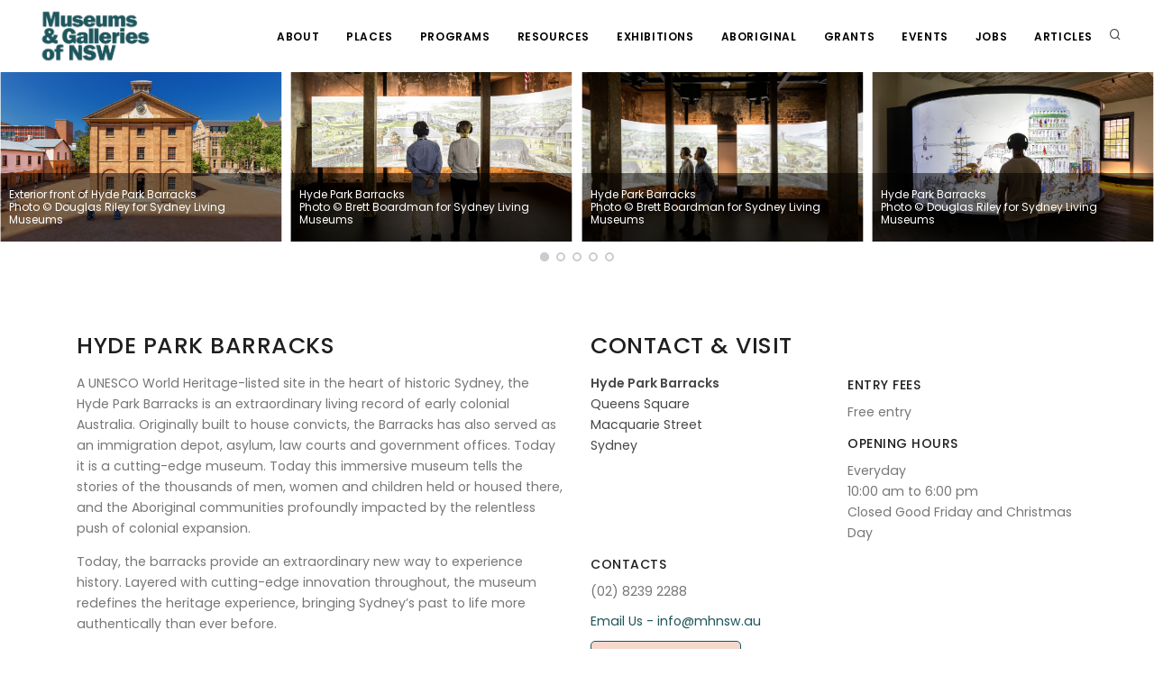

--- FILE ---
content_type: text/html; charset=UTF-8
request_url: https://mgnsw.org.au/organisations/hyde-park-barracks/
body_size: 16681
content:
<!DOCTYPE html>
<html dir="ltr" lang="en-AU" prefix="og: https://ogp.me/ns#" xmlns:og="http://opengraphprotocol.org/schema/" xmlns:fb="http://www.facebook.com/2008/fbml" id="html">

<head>
	<meta charset="UTF-8">
	<meta name="viewport" content="width=device-width, initial-scale=1" />
	<meta http-equiv="content-type" content="text/html; charset=utf-8" />
	<meta http-equiv="X-UA-Compatible" content="IE=edge">
	<meta name="mobile-web-app-capable" content="yes">
	<meta name="apple-mobile-web-app-capable" content="yes">
	<meta name="apple-mobile-web-app-title" content="MGNSW - We support museums, galleries and Aboriginal cultural centres across NSW by developing skills, connections, funding and touring exhibitions.">
	<link rel="profile" href="http://gmpg.org/xfn/11">
	<link rel="pingback" href="https://mgnsw.org.au/xmlrpc.php">

			<!-- Google Tag Manager -->
		<script>
			(function(w, d, s, l, i) {
				w[l] = w[l] || [];
				w[l].push({
					'gtm.start': new Date().getTime(),
					event: 'gtm.js'
				});
				var f = d.getElementsByTagName(s)[0],
					j = d.createElement(s),
					dl = l != 'dataLayer' ? '&l=' + l : '';
				j.async = true;
				j.src =
					'https://www.googletagmanager.com/gtm.js?id=' + i + dl;
				f.parentNode.insertBefore(j, f);
			})(window, document, 'script', 'dataLayer', 'GTM-5JMQ3MX');
		</script>
		<!-- End Google Tag Manager -->
	

	<meta name="author" content="Museums &amp; Galleries NSW">
	<meta name="keywords" content="museums, gallery, galleries, new south wales, nsw ">

	<link rel="apple-touch-icon" sizes="57x57" href="https://mgnsw.org.au/wp-content/themes/mgnsw-bitcraft-new/img/apple-touch-icon-57x57.png">
	<link rel="apple-touch-icon" sizes="60x60" href="https://mgnsw.org.au/wp-content/themes/mgnsw-bitcraft-new/img/apple-touch-icon-60x60.png">
	<link rel="apple-touch-icon" sizes="72x72" href="https://mgnsw.org.au/wp-content/themes/mgnsw-bitcraft-new/img/apple-touch-icon-72x72.png">
	<link rel="apple-touch-icon" sizes="76x76" href="https://mgnsw.org.au/wp-content/themes/mgnsw-bitcraft-new/img/apple-touch-icon-76x76.png">
	<link rel="apple-touch-icon" sizes="114x114" href="https://mgnsw.org.au/wp-content/themes/mgnsw-bitcraft-new/img/apple-touch-icon-114x114.png">
	<link rel="apple-touch-icon" sizes="120x120" href="https://mgnsw.org.au/wp-content/themes/mgnsw-bitcraft-new/img/apple-touch-icon-120x120.png">
	<link rel="apple-touch-icon" sizes="144x144" href="https://mgnsw.org.au/wp-content/themes/mgnsw-bitcraft-new/img/apple-touch-icon-144x144.png">
	<link rel="apple-touch-icon" sizes="152x152" href="https://mgnsw.org.au/wp-content/themes/mgnsw-bitcraft-new/img/apple-touch-icon-152x152.png">
	<link rel="apple-touch-icon" sizes="180x180" href="https://mgnsw.org.au/wp-content/themes/mgnsw-bitcraft-new/img/apple-touch-icon-180x180.png">
	<link rel="icon" type="image/png" href="https://mgnsw.org.au/wp-content/themes/mgnsw-bitcraft-new/img/favicon-32x32.png" sizes="32x32">
	<link rel="icon" type="image/png" href="https://mgnsw.org.au/wp-content/themes/mgnsw-bitcraft-new/img/android-chrome-192x192.png" sizes="192x192">
	<link rel="icon" type="image/png" href="https://mgnsw.org.au/wp-content/themes/mgnsw-bitcraft-new/img/favicon-96x96.png" sizes="96x96">
	<link rel="icon" type="image/png" href="https://mgnsw.org.au/wp-content/themes/mgnsw-bitcraft-new/img/favicon-16x16.png" sizes="16x16">
	<link rel="manifest" href="https://mgnsw.org.au/wp-content/themes/mgnsw-bitcraft-new/img/android-chrome-manifest.json">
	<meta name="msapplication-TileColor" content="#da532c">
	<meta name="msapplication-TileImage" content="https://mgnsw.org.au/wp-content/themes/mgnsw-bitcraft-new/img/mstile-144x144.png">
		<style>img:is([sizes="auto" i], [sizes^="auto," i]) { contain-intrinsic-size: 3000px 1500px }</style>
	
		<!-- All in One SEO 4.8.7 - aioseo.com -->
	<meta name="description" content="A UNESCO World Heritage-listed site in the heart of historic Sydney, the Hyde Park Barracks is an extraordinary living record of early colonial Australia. Originally built to house convicts, the Barracks has also served as an immigration depot, asylum, law courts and government offices. Today it is a cutting-edge museum. Today this immersive museum tells" />
	<meta name="robots" content="max-image-preview:large" />
	<meta name="author" content="tech"/>
	<link rel="canonical" href="https://mgnsw.org.au/organisations/hyde-park-barracks/" />
	<meta name="generator" content="All in One SEO (AIOSEO) 4.8.7" />
		<meta property="og:locale" content="en_US" />
		<meta property="og:site_name" content="MGNSW - We support museums, galleries and Aboriginal cultural centres across NSW by developing skills, connections, funding and touring exhibitions." />
		<meta property="og:type" content="article" />
		<meta property="og:title" content="Hyde Park Barracks - MGNSW" />
		<meta property="og:description" content="A UNESCO World Heritage-listed site in the heart of historic Sydney, the Hyde Park Barracks is an extraordinary living record of early colonial Australia. Originally built to house convicts, the Barracks has also served as an immigration depot, asylum, law courts and government offices. Today it is a cutting-edge museum. Today this immersive museum tells" />
		<meta property="og:url" content="https://mgnsw.org.au/organisations/hyde-park-barracks/" />
		<meta property="og:image" content="https://mgnsw.org.au/wp-content/uploads/2013/07/Hyde-Park-Barracks.-Photo-c-Douglas-Riley-for-Sydney-Living-Museums.jpg" />
		<meta property="og:image:secure_url" content="https://mgnsw.org.au/wp-content/uploads/2013/07/Hyde-Park-Barracks.-Photo-c-Douglas-Riley-for-Sydney-Living-Museums.jpg" />
		<meta property="og:image:width" content="2000" />
		<meta property="og:image:height" content="1334" />
		<meta property="article:published_time" content="2013-07-12T12:15:00+00:00" />
		<meta property="article:modified_time" content="2025-01-21T05:17:13+00:00" />
		<meta property="article:publisher" content="https://www.facebook.com/MGNSW/" />
		<meta name="twitter:card" content="summary_large_image" />
		<meta name="twitter:site" content="@MGNSW" />
		<meta name="twitter:title" content="Hyde Park Barracks - MGNSW" />
		<meta name="twitter:description" content="A UNESCO World Heritage-listed site in the heart of historic Sydney, the Hyde Park Barracks is an extraordinary living record of early colonial Australia. Originally built to house convicts, the Barracks has also served as an immigration depot, asylum, law courts and government offices. Today it is a cutting-edge museum. Today this immersive museum tells" />
		<meta name="twitter:creator" content="@MGNSW" />
		<meta name="twitter:image" content="https://mgnsw.org.au/wp-content/uploads/2013/07/Hyde-Park-Barracks.-Photo-c-Douglas-Riley-for-Sydney-Living-Museums.jpg" />
		<script type="application/ld+json" class="aioseo-schema">
			{"@context":"https:\/\/schema.org","@graph":[{"@type":"BreadcrumbList","@id":"https:\/\/mgnsw.org.au\/organisations\/hyde-park-barracks\/#breadcrumblist","itemListElement":[{"@type":"ListItem","@id":"https:\/\/mgnsw.org.au#listItem","position":1,"name":"Home","item":"https:\/\/mgnsw.org.au","nextItem":{"@type":"ListItem","@id":"https:\/\/mgnsw.org.au\/organisations\/#listItem","name":"Places"}},{"@type":"ListItem","@id":"https:\/\/mgnsw.org.au\/organisations\/#listItem","position":2,"name":"Places","item":"https:\/\/mgnsw.org.au\/organisations\/","nextItem":{"@type":"ListItem","@id":"https:\/\/mgnsw.org.au\/categories\/museum\/#listItem","name":"Museum"},"previousItem":{"@type":"ListItem","@id":"https:\/\/mgnsw.org.au#listItem","name":"Home"}},{"@type":"ListItem","@id":"https:\/\/mgnsw.org.au\/categories\/museum\/#listItem","position":3,"name":"Museum","item":"https:\/\/mgnsw.org.au\/categories\/museum\/","nextItem":{"@type":"ListItem","@id":"https:\/\/mgnsw.org.au\/categories\/social-history\/#listItem","name":"Social history"},"previousItem":{"@type":"ListItem","@id":"https:\/\/mgnsw.org.au\/organisations\/#listItem","name":"Places"}},{"@type":"ListItem","@id":"https:\/\/mgnsw.org.au\/categories\/social-history\/#listItem","position":4,"name":"Social history","item":"https:\/\/mgnsw.org.au\/categories\/social-history\/","nextItem":{"@type":"ListItem","@id":"https:\/\/mgnsw.org.au\/organisations\/hyde-park-barracks\/#listItem","name":"Hyde Park Barracks"},"previousItem":{"@type":"ListItem","@id":"https:\/\/mgnsw.org.au\/categories\/museum\/#listItem","name":"Museum"}},{"@type":"ListItem","@id":"https:\/\/mgnsw.org.au\/organisations\/hyde-park-barracks\/#listItem","position":5,"name":"Hyde Park Barracks","previousItem":{"@type":"ListItem","@id":"https:\/\/mgnsw.org.au\/categories\/social-history\/#listItem","name":"Social history"}}]},{"@type":"Organization","@id":"https:\/\/mgnsw.org.au\/#organization","name":"MGNSW","description":"We support museums, galleries and Aboriginal cultural centres across NSW by developing skills, connections, funding and touring exhibitions.","url":"https:\/\/mgnsw.org.au\/","logo":{"@type":"ImageObject","url":"https:\/\/mgnsw.org.au\/wp-content\/uploads\/2021\/04\/mgnswlogo_transparent.png","@id":"https:\/\/mgnsw.org.au\/organisations\/hyde-park-barracks\/#organizationLogo","width":4573,"height":2076},"image":{"@id":"https:\/\/mgnsw.org.au\/organisations\/hyde-park-barracks\/#organizationLogo"},"sameAs":["https:\/\/www.facebook.com\/MGNSW\/","https:\/\/twitter.com\/MGNSW","https:\/\/www.instagram.com\/mgnsw\/"]},{"@type":"Person","@id":"https:\/\/mgnsw.org.au\/articles\/author\/tech\/#author","url":"https:\/\/mgnsw.org.au\/articles\/author\/tech\/","name":"tech","image":{"@type":"ImageObject","@id":"https:\/\/mgnsw.org.au\/organisations\/hyde-park-barracks\/#authorImage","url":"https:\/\/secure.gravatar.com\/avatar\/41f4ed461d9ff098e8e469e0e538052da59bdffc32342a6d29e2a18abd421a87?s=96&d=mm&r=g","width":96,"height":96,"caption":"tech"}},{"@type":"WebPage","@id":"https:\/\/mgnsw.org.au\/organisations\/hyde-park-barracks\/#webpage","url":"https:\/\/mgnsw.org.au\/organisations\/hyde-park-barracks\/","name":"Hyde Park Barracks - MGNSW","description":"A UNESCO World Heritage-listed site in the heart of historic Sydney, the Hyde Park Barracks is an extraordinary living record of early colonial Australia. Originally built to house convicts, the Barracks has also served as an immigration depot, asylum, law courts and government offices. Today it is a cutting-edge museum. Today this immersive museum tells","inLanguage":"en-AU","isPartOf":{"@id":"https:\/\/mgnsw.org.au\/#website"},"breadcrumb":{"@id":"https:\/\/mgnsw.org.au\/organisations\/hyde-park-barracks\/#breadcrumblist"},"author":{"@id":"https:\/\/mgnsw.org.au\/articles\/author\/tech\/#author"},"creator":{"@id":"https:\/\/mgnsw.org.au\/articles\/author\/tech\/#author"},"image":{"@type":"ImageObject","url":"https:\/\/mgnsw.org.au\/wp-content\/uploads\/2013\/07\/Hyde-Park-Barracks.-Photo-c-Douglas-Riley-for-Sydney-Living-Museums.jpg","@id":"https:\/\/mgnsw.org.au\/organisations\/hyde-park-barracks\/#mainImage","width":2000,"height":1334,"caption":"Photo \u00a9 Douglas Riley for Sydney Living Museums"},"primaryImageOfPage":{"@id":"https:\/\/mgnsw.org.au\/organisations\/hyde-park-barracks\/#mainImage"},"datePublished":"2013-07-12T12:15:00+10:00","dateModified":"2025-01-21T16:17:13+11:00"},{"@type":"WebSite","@id":"https:\/\/mgnsw.org.au\/#website","url":"https:\/\/mgnsw.org.au\/","name":"MGNSW","description":"We support museums, galleries and Aboriginal cultural centres across NSW by developing skills, connections, funding and touring exhibitions.","inLanguage":"en-AU","publisher":{"@id":"https:\/\/mgnsw.org.au\/#organization"}}]}
		</script>
		<!-- All in One SEO -->


	<!-- This site is optimized with the Yoast SEO plugin v25.9 - https://yoast.com/wordpress/plugins/seo/ -->
	<title>Hyde Park Barracks - MGNSW</title>
	<link rel="canonical" href="https://mgnsw.org.au/organisations/hyde-park-barracks/" />
	<meta property="og:locale" content="en_US" />
	<meta property="og:type" content="article" />
	<meta property="og:title" content="Hyde Park Barracks - MGNSW" />
	<meta property="og:description" content="a world heritage Australian convict site 1819 Experience what life was like for the convicts who built Sydney at this magnificent museum housed in Governor Macquarie’s original convict barracks. Hear the convicts’ haunting tales, clad yourself in iron legs or hop into a convict hammock." />
	<meta property="og:url" content="https://mgnsw.org.au/organisations/hyde-park-barracks/" />
	<meta property="og:site_name" content="MGNSW" />
	<meta property="article:publisher" content="https://www.facebook.com/MGNSW" />
	<meta property="article:modified_time" content="2025-01-21T05:17:13+00:00" />
	<meta property="og:image" content="https://mgnsw.org.au/wp-content/uploads/2013/07/Hyde-Park-Barracks.-Photo-c-Douglas-Riley-for-Sydney-Living-Museums.jpg" />
	<meta property="og:image:width" content="2000" />
	<meta property="og:image:height" content="1334" />
	<meta property="og:image:type" content="image/jpeg" />
	<meta name="twitter:card" content="summary_large_image" />
	<meta name="twitter:site" content="@MGNSW" />
	<meta name="twitter:label1" content="Est. reading time" />
	<meta name="twitter:data1" content="2 minutes" />
	<script type="application/ld+json" class="yoast-schema-graph">{"@context":"https://schema.org","@graph":[{"@type":"WebPage","@id":"https://mgnsw.org.au/organisations/hyde-park-barracks/","url":"https://mgnsw.org.au/organisations/hyde-park-barracks/","name":"Hyde Park Barracks - MGNSW","isPartOf":{"@id":"https://mgnsw.uat-webserver.com/#website"},"primaryImageOfPage":{"@id":"https://mgnsw.org.au/organisations/hyde-park-barracks/#primaryimage"},"image":{"@id":"https://mgnsw.org.au/organisations/hyde-park-barracks/#primaryimage"},"thumbnailUrl":"https://mgnsw.org.au/wp-content/uploads/2013/07/Hyde-Park-Barracks.-Photo-c-Douglas-Riley-for-Sydney-Living-Museums.jpg","datePublished":"2013-07-12T12:15:00+00:00","dateModified":"2025-01-21T05:17:13+00:00","breadcrumb":{"@id":"https://mgnsw.org.au/organisations/hyde-park-barracks/#breadcrumb"},"inLanguage":"en-AU","potentialAction":[{"@type":"ReadAction","target":["https://mgnsw.org.au/organisations/hyde-park-barracks/"]}]},{"@type":"ImageObject","inLanguage":"en-AU","@id":"https://mgnsw.org.au/organisations/hyde-park-barracks/#primaryimage","url":"https://mgnsw.org.au/wp-content/uploads/2013/07/Hyde-Park-Barracks.-Photo-c-Douglas-Riley-for-Sydney-Living-Museums.jpg","contentUrl":"https://mgnsw.org.au/wp-content/uploads/2013/07/Hyde-Park-Barracks.-Photo-c-Douglas-Riley-for-Sydney-Living-Museums.jpg","width":2000,"height":1334,"caption":"Photo © Douglas Riley for Sydney Living Museums"},{"@type":"BreadcrumbList","@id":"https://mgnsw.org.au/organisations/hyde-park-barracks/#breadcrumb","itemListElement":[{"@type":"ListItem","position":1,"name":"Home","item":"https://mgnsw.uat-webserver.com/"},{"@type":"ListItem","position":2,"name":"Places","item":"https://mgnsw.org.au/organisations/"},{"@type":"ListItem","position":3,"name":"Hyde Park Barracks"}]},{"@type":"WebSite","@id":"https://mgnsw.uat-webserver.com/#website","url":"https://mgnsw.uat-webserver.com/","name":"MGNSW","description":"We support museums, galleries and Aboriginal cultural centres across NSW by developing skills, connections, funding and touring exhibitions.","publisher":{"@id":"https://mgnsw.uat-webserver.com/#organization"},"potentialAction":[{"@type":"SearchAction","target":{"@type":"EntryPoint","urlTemplate":"https://mgnsw.uat-webserver.com/?s={search_term_string}"},"query-input":{"@type":"PropertyValueSpecification","valueRequired":true,"valueName":"search_term_string"}}],"inLanguage":"en-AU"},{"@type":"Organization","@id":"https://mgnsw.uat-webserver.com/#organization","name":"Museums & Galleries of NSW","url":"https://mgnsw.uat-webserver.com/","logo":{"@type":"ImageObject","inLanguage":"en-AU","@id":"https://mgnsw.uat-webserver.com/#/schema/logo/image/","url":"https://mgnsw.org.au/wp-content/uploads/2021/04/mgnswlogo_transparent.png","contentUrl":"https://mgnsw.org.au/wp-content/uploads/2021/04/mgnswlogo_transparent.png","width":4573,"height":2076,"caption":"Museums & Galleries of NSW"},"image":{"@id":"https://mgnsw.uat-webserver.com/#/schema/logo/image/"},"sameAs":["https://www.facebook.com/MGNSW","https://x.com/MGNSW"]}]}</script>
	<!-- / Yoast SEO plugin. -->


<link rel='dns-prefetch' href='//maps.googleapis.com' />
<link rel='dns-prefetch' href='//www.google.com' />
<link rel="alternate" type="application/rss+xml" title="MGNSW &raquo; Feed" href="https://mgnsw.org.au/feed/" />
<link rel="alternate" type="application/rss+xml" title="MGNSW &raquo; Comments Feed" href="https://mgnsw.org.au/comments/feed/" />
		<!-- This site uses the Google Analytics by MonsterInsights plugin v9.11.1 - Using Analytics tracking - https://www.monsterinsights.com/ -->
							<script src="//www.googletagmanager.com/gtag/js?id=G-E7LH21Y79K"  data-cfasync="false" data-wpfc-render="false" type="text/javascript" async></script>
			<script data-cfasync="false" data-wpfc-render="false" type="text/javascript">
				var mi_version = '9.11.1';
				var mi_track_user = true;
				var mi_no_track_reason = '';
								var MonsterInsightsDefaultLocations = {"page_location":"https:\/\/mgnsw.org.au\/organisations\/hyde-park-barracks\/"};
								if ( typeof MonsterInsightsPrivacyGuardFilter === 'function' ) {
					var MonsterInsightsLocations = (typeof MonsterInsightsExcludeQuery === 'object') ? MonsterInsightsPrivacyGuardFilter( MonsterInsightsExcludeQuery ) : MonsterInsightsPrivacyGuardFilter( MonsterInsightsDefaultLocations );
				} else {
					var MonsterInsightsLocations = (typeof MonsterInsightsExcludeQuery === 'object') ? MonsterInsightsExcludeQuery : MonsterInsightsDefaultLocations;
				}

								var disableStrs = [
										'ga-disable-G-E7LH21Y79K',
									];

				/* Function to detect opted out users */
				function __gtagTrackerIsOptedOut() {
					for (var index = 0; index < disableStrs.length; index++) {
						if (document.cookie.indexOf(disableStrs[index] + '=true') > -1) {
							return true;
						}
					}

					return false;
				}

				/* Disable tracking if the opt-out cookie exists. */
				if (__gtagTrackerIsOptedOut()) {
					for (var index = 0; index < disableStrs.length; index++) {
						window[disableStrs[index]] = true;
					}
				}

				/* Opt-out function */
				function __gtagTrackerOptout() {
					for (var index = 0; index < disableStrs.length; index++) {
						document.cookie = disableStrs[index] + '=true; expires=Thu, 31 Dec 2099 23:59:59 UTC; path=/';
						window[disableStrs[index]] = true;
					}
				}

				if ('undefined' === typeof gaOptout) {
					function gaOptout() {
						__gtagTrackerOptout();
					}
				}
								window.dataLayer = window.dataLayer || [];

				window.MonsterInsightsDualTracker = {
					helpers: {},
					trackers: {},
				};
				if (mi_track_user) {
					function __gtagDataLayer() {
						dataLayer.push(arguments);
					}

					function __gtagTracker(type, name, parameters) {
						if (!parameters) {
							parameters = {};
						}

						if (parameters.send_to) {
							__gtagDataLayer.apply(null, arguments);
							return;
						}

						if (type === 'event') {
														parameters.send_to = monsterinsights_frontend.v4_id;
							var hookName = name;
							if (typeof parameters['event_category'] !== 'undefined') {
								hookName = parameters['event_category'] + ':' + name;
							}

							if (typeof MonsterInsightsDualTracker.trackers[hookName] !== 'undefined') {
								MonsterInsightsDualTracker.trackers[hookName](parameters);
							} else {
								__gtagDataLayer('event', name, parameters);
							}
							
						} else {
							__gtagDataLayer.apply(null, arguments);
						}
					}

					__gtagTracker('js', new Date());
					__gtagTracker('set', {
						'developer_id.dZGIzZG': true,
											});
					if ( MonsterInsightsLocations.page_location ) {
						__gtagTracker('set', MonsterInsightsLocations);
					}
										__gtagTracker('config', 'G-E7LH21Y79K', {"forceSSL":"true","link_attribution":"true"} );
										window.gtag = __gtagTracker;										(function () {
						/* https://developers.google.com/analytics/devguides/collection/analyticsjs/ */
						/* ga and __gaTracker compatibility shim. */
						var noopfn = function () {
							return null;
						};
						var newtracker = function () {
							return new Tracker();
						};
						var Tracker = function () {
							return null;
						};
						var p = Tracker.prototype;
						p.get = noopfn;
						p.set = noopfn;
						p.send = function () {
							var args = Array.prototype.slice.call(arguments);
							args.unshift('send');
							__gaTracker.apply(null, args);
						};
						var __gaTracker = function () {
							var len = arguments.length;
							if (len === 0) {
								return;
							}
							var f = arguments[len - 1];
							if (typeof f !== 'object' || f === null || typeof f.hitCallback !== 'function') {
								if ('send' === arguments[0]) {
									var hitConverted, hitObject = false, action;
									if ('event' === arguments[1]) {
										if ('undefined' !== typeof arguments[3]) {
											hitObject = {
												'eventAction': arguments[3],
												'eventCategory': arguments[2],
												'eventLabel': arguments[4],
												'value': arguments[5] ? arguments[5] : 1,
											}
										}
									}
									if ('pageview' === arguments[1]) {
										if ('undefined' !== typeof arguments[2]) {
											hitObject = {
												'eventAction': 'page_view',
												'page_path': arguments[2],
											}
										}
									}
									if (typeof arguments[2] === 'object') {
										hitObject = arguments[2];
									}
									if (typeof arguments[5] === 'object') {
										Object.assign(hitObject, arguments[5]);
									}
									if ('undefined' !== typeof arguments[1].hitType) {
										hitObject = arguments[1];
										if ('pageview' === hitObject.hitType) {
											hitObject.eventAction = 'page_view';
										}
									}
									if (hitObject) {
										action = 'timing' === arguments[1].hitType ? 'timing_complete' : hitObject.eventAction;
										hitConverted = mapArgs(hitObject);
										__gtagTracker('event', action, hitConverted);
									}
								}
								return;
							}

							function mapArgs(args) {
								var arg, hit = {};
								var gaMap = {
									'eventCategory': 'event_category',
									'eventAction': 'event_action',
									'eventLabel': 'event_label',
									'eventValue': 'event_value',
									'nonInteraction': 'non_interaction',
									'timingCategory': 'event_category',
									'timingVar': 'name',
									'timingValue': 'value',
									'timingLabel': 'event_label',
									'page': 'page_path',
									'location': 'page_location',
									'title': 'page_title',
									'referrer' : 'page_referrer',
								};
								for (arg in args) {
																		if (!(!args.hasOwnProperty(arg) || !gaMap.hasOwnProperty(arg))) {
										hit[gaMap[arg]] = args[arg];
									} else {
										hit[arg] = args[arg];
									}
								}
								return hit;
							}

							try {
								f.hitCallback();
							} catch (ex) {
							}
						};
						__gaTracker.create = newtracker;
						__gaTracker.getByName = newtracker;
						__gaTracker.getAll = function () {
							return [];
						};
						__gaTracker.remove = noopfn;
						__gaTracker.loaded = true;
						window['__gaTracker'] = __gaTracker;
					})();
									} else {
										console.log("");
					(function () {
						function __gtagTracker() {
							return null;
						}

						window['__gtagTracker'] = __gtagTracker;
						window['gtag'] = __gtagTracker;
					})();
									}
			</script>
							<!-- / Google Analytics by MonsterInsights -->
		<script type="text/javascript">
/* <![CDATA[ */
window._wpemojiSettings = {"baseUrl":"https:\/\/s.w.org\/images\/core\/emoji\/16.0.1\/72x72\/","ext":".png","svgUrl":"https:\/\/s.w.org\/images\/core\/emoji\/16.0.1\/svg\/","svgExt":".svg","source":{"concatemoji":"https:\/\/mgnsw.org.au\/wp-includes\/js\/wp-emoji-release.min.js?ver=6.8.3"}};
/*! This file is auto-generated */
!function(s,n){var o,i,e;function c(e){try{var t={supportTests:e,timestamp:(new Date).valueOf()};sessionStorage.setItem(o,JSON.stringify(t))}catch(e){}}function p(e,t,n){e.clearRect(0,0,e.canvas.width,e.canvas.height),e.fillText(t,0,0);var t=new Uint32Array(e.getImageData(0,0,e.canvas.width,e.canvas.height).data),a=(e.clearRect(0,0,e.canvas.width,e.canvas.height),e.fillText(n,0,0),new Uint32Array(e.getImageData(0,0,e.canvas.width,e.canvas.height).data));return t.every(function(e,t){return e===a[t]})}function u(e,t){e.clearRect(0,0,e.canvas.width,e.canvas.height),e.fillText(t,0,0);for(var n=e.getImageData(16,16,1,1),a=0;a<n.data.length;a++)if(0!==n.data[a])return!1;return!0}function f(e,t,n,a){switch(t){case"flag":return n(e,"\ud83c\udff3\ufe0f\u200d\u26a7\ufe0f","\ud83c\udff3\ufe0f\u200b\u26a7\ufe0f")?!1:!n(e,"\ud83c\udde8\ud83c\uddf6","\ud83c\udde8\u200b\ud83c\uddf6")&&!n(e,"\ud83c\udff4\udb40\udc67\udb40\udc62\udb40\udc65\udb40\udc6e\udb40\udc67\udb40\udc7f","\ud83c\udff4\u200b\udb40\udc67\u200b\udb40\udc62\u200b\udb40\udc65\u200b\udb40\udc6e\u200b\udb40\udc67\u200b\udb40\udc7f");case"emoji":return!a(e,"\ud83e\udedf")}return!1}function g(e,t,n,a){var r="undefined"!=typeof WorkerGlobalScope&&self instanceof WorkerGlobalScope?new OffscreenCanvas(300,150):s.createElement("canvas"),o=r.getContext("2d",{willReadFrequently:!0}),i=(o.textBaseline="top",o.font="600 32px Arial",{});return e.forEach(function(e){i[e]=t(o,e,n,a)}),i}function t(e){var t=s.createElement("script");t.src=e,t.defer=!0,s.head.appendChild(t)}"undefined"!=typeof Promise&&(o="wpEmojiSettingsSupports",i=["flag","emoji"],n.supports={everything:!0,everythingExceptFlag:!0},e=new Promise(function(e){s.addEventListener("DOMContentLoaded",e,{once:!0})}),new Promise(function(t){var n=function(){try{var e=JSON.parse(sessionStorage.getItem(o));if("object"==typeof e&&"number"==typeof e.timestamp&&(new Date).valueOf()<e.timestamp+604800&&"object"==typeof e.supportTests)return e.supportTests}catch(e){}return null}();if(!n){if("undefined"!=typeof Worker&&"undefined"!=typeof OffscreenCanvas&&"undefined"!=typeof URL&&URL.createObjectURL&&"undefined"!=typeof Blob)try{var e="postMessage("+g.toString()+"("+[JSON.stringify(i),f.toString(),p.toString(),u.toString()].join(",")+"));",a=new Blob([e],{type:"text/javascript"}),r=new Worker(URL.createObjectURL(a),{name:"wpTestEmojiSupports"});return void(r.onmessage=function(e){c(n=e.data),r.terminate(),t(n)})}catch(e){}c(n=g(i,f,p,u))}t(n)}).then(function(e){for(var t in e)n.supports[t]=e[t],n.supports.everything=n.supports.everything&&n.supports[t],"flag"!==t&&(n.supports.everythingExceptFlag=n.supports.everythingExceptFlag&&n.supports[t]);n.supports.everythingExceptFlag=n.supports.everythingExceptFlag&&!n.supports.flag,n.DOMReady=!1,n.readyCallback=function(){n.DOMReady=!0}}).then(function(){return e}).then(function(){var e;n.supports.everything||(n.readyCallback(),(e=n.source||{}).concatemoji?t(e.concatemoji):e.wpemoji&&e.twemoji&&(t(e.twemoji),t(e.wpemoji)))}))}((window,document),window._wpemojiSettings);
/* ]]> */
</script>
<link rel='stylesheet' id='sbi_styles-css' href='https://mgnsw.org.au/wp-content/plugins/instagram-feed/css/sbi-styles.min.css?ver=6.9.1' type='text/css' media='all' />
<style id='wp-emoji-styles-inline-css' type='text/css'>

	img.wp-smiley, img.emoji {
		display: inline !important;
		border: none !important;
		box-shadow: none !important;
		height: 1em !important;
		width: 1em !important;
		margin: 0 0.07em !important;
		vertical-align: -0.1em !important;
		background: none !important;
		padding: 0 !important;
	}
</style>
<link rel='stylesheet' id='wp-block-library-css' href='https://mgnsw.org.au/wp-includes/css/dist/block-library/style.min.css?ver=6.8.3' type='text/css' media='all' />
<style id='classic-theme-styles-inline-css' type='text/css'>
/*! This file is auto-generated */
.wp-block-button__link{color:#fff;background-color:#32373c;border-radius:9999px;box-shadow:none;text-decoration:none;padding:calc(.667em + 2px) calc(1.333em + 2px);font-size:1.125em}.wp-block-file__button{background:#32373c;color:#fff;text-decoration:none}
</style>
<style id='pdfemb-pdf-embedder-viewer-style-inline-css' type='text/css'>
.wp-block-pdfemb-pdf-embedder-viewer{max-width:none}

</style>
<style id='global-styles-inline-css' type='text/css'>
:root{--wp--preset--aspect-ratio--square: 1;--wp--preset--aspect-ratio--4-3: 4/3;--wp--preset--aspect-ratio--3-4: 3/4;--wp--preset--aspect-ratio--3-2: 3/2;--wp--preset--aspect-ratio--2-3: 2/3;--wp--preset--aspect-ratio--16-9: 16/9;--wp--preset--aspect-ratio--9-16: 9/16;--wp--preset--color--black: #000000;--wp--preset--color--cyan-bluish-gray: #abb8c3;--wp--preset--color--white: #ffffff;--wp--preset--color--pale-pink: #f78da7;--wp--preset--color--vivid-red: #cf2e2e;--wp--preset--color--luminous-vivid-orange: #ff6900;--wp--preset--color--luminous-vivid-amber: #fcb900;--wp--preset--color--light-green-cyan: #7bdcb5;--wp--preset--color--vivid-green-cyan: #00d084;--wp--preset--color--pale-cyan-blue: #8ed1fc;--wp--preset--color--vivid-cyan-blue: #0693e3;--wp--preset--color--vivid-purple: #9b51e0;--wp--preset--gradient--vivid-cyan-blue-to-vivid-purple: linear-gradient(135deg,rgba(6,147,227,1) 0%,rgb(155,81,224) 100%);--wp--preset--gradient--light-green-cyan-to-vivid-green-cyan: linear-gradient(135deg,rgb(122,220,180) 0%,rgb(0,208,130) 100%);--wp--preset--gradient--luminous-vivid-amber-to-luminous-vivid-orange: linear-gradient(135deg,rgba(252,185,0,1) 0%,rgba(255,105,0,1) 100%);--wp--preset--gradient--luminous-vivid-orange-to-vivid-red: linear-gradient(135deg,rgba(255,105,0,1) 0%,rgb(207,46,46) 100%);--wp--preset--gradient--very-light-gray-to-cyan-bluish-gray: linear-gradient(135deg,rgb(238,238,238) 0%,rgb(169,184,195) 100%);--wp--preset--gradient--cool-to-warm-spectrum: linear-gradient(135deg,rgb(74,234,220) 0%,rgb(151,120,209) 20%,rgb(207,42,186) 40%,rgb(238,44,130) 60%,rgb(251,105,98) 80%,rgb(254,248,76) 100%);--wp--preset--gradient--blush-light-purple: linear-gradient(135deg,rgb(255,206,236) 0%,rgb(152,150,240) 100%);--wp--preset--gradient--blush-bordeaux: linear-gradient(135deg,rgb(254,205,165) 0%,rgb(254,45,45) 50%,rgb(107,0,62) 100%);--wp--preset--gradient--luminous-dusk: linear-gradient(135deg,rgb(255,203,112) 0%,rgb(199,81,192) 50%,rgb(65,88,208) 100%);--wp--preset--gradient--pale-ocean: linear-gradient(135deg,rgb(255,245,203) 0%,rgb(182,227,212) 50%,rgb(51,167,181) 100%);--wp--preset--gradient--electric-grass: linear-gradient(135deg,rgb(202,248,128) 0%,rgb(113,206,126) 100%);--wp--preset--gradient--midnight: linear-gradient(135deg,rgb(2,3,129) 0%,rgb(40,116,252) 100%);--wp--preset--font-size--small: 13px;--wp--preset--font-size--medium: 20px;--wp--preset--font-size--large: 36px;--wp--preset--font-size--x-large: 42px;--wp--preset--spacing--20: 0.44rem;--wp--preset--spacing--30: 0.67rem;--wp--preset--spacing--40: 1rem;--wp--preset--spacing--50: 1.5rem;--wp--preset--spacing--60: 2.25rem;--wp--preset--spacing--70: 3.38rem;--wp--preset--spacing--80: 5.06rem;--wp--preset--shadow--natural: 6px 6px 9px rgba(0, 0, 0, 0.2);--wp--preset--shadow--deep: 12px 12px 50px rgba(0, 0, 0, 0.4);--wp--preset--shadow--sharp: 6px 6px 0px rgba(0, 0, 0, 0.2);--wp--preset--shadow--outlined: 6px 6px 0px -3px rgba(255, 255, 255, 1), 6px 6px rgba(0, 0, 0, 1);--wp--preset--shadow--crisp: 6px 6px 0px rgba(0, 0, 0, 1);}:where(.is-layout-flex){gap: 0.5em;}:where(.is-layout-grid){gap: 0.5em;}body .is-layout-flex{display: flex;}.is-layout-flex{flex-wrap: wrap;align-items: center;}.is-layout-flex > :is(*, div){margin: 0;}body .is-layout-grid{display: grid;}.is-layout-grid > :is(*, div){margin: 0;}:where(.wp-block-columns.is-layout-flex){gap: 2em;}:where(.wp-block-columns.is-layout-grid){gap: 2em;}:where(.wp-block-post-template.is-layout-flex){gap: 1.25em;}:where(.wp-block-post-template.is-layout-grid){gap: 1.25em;}.has-black-color{color: var(--wp--preset--color--black) !important;}.has-cyan-bluish-gray-color{color: var(--wp--preset--color--cyan-bluish-gray) !important;}.has-white-color{color: var(--wp--preset--color--white) !important;}.has-pale-pink-color{color: var(--wp--preset--color--pale-pink) !important;}.has-vivid-red-color{color: var(--wp--preset--color--vivid-red) !important;}.has-luminous-vivid-orange-color{color: var(--wp--preset--color--luminous-vivid-orange) !important;}.has-luminous-vivid-amber-color{color: var(--wp--preset--color--luminous-vivid-amber) !important;}.has-light-green-cyan-color{color: var(--wp--preset--color--light-green-cyan) !important;}.has-vivid-green-cyan-color{color: var(--wp--preset--color--vivid-green-cyan) !important;}.has-pale-cyan-blue-color{color: var(--wp--preset--color--pale-cyan-blue) !important;}.has-vivid-cyan-blue-color{color: var(--wp--preset--color--vivid-cyan-blue) !important;}.has-vivid-purple-color{color: var(--wp--preset--color--vivid-purple) !important;}.has-black-background-color{background-color: var(--wp--preset--color--black) !important;}.has-cyan-bluish-gray-background-color{background-color: var(--wp--preset--color--cyan-bluish-gray) !important;}.has-white-background-color{background-color: var(--wp--preset--color--white) !important;}.has-pale-pink-background-color{background-color: var(--wp--preset--color--pale-pink) !important;}.has-vivid-red-background-color{background-color: var(--wp--preset--color--vivid-red) !important;}.has-luminous-vivid-orange-background-color{background-color: var(--wp--preset--color--luminous-vivid-orange) !important;}.has-luminous-vivid-amber-background-color{background-color: var(--wp--preset--color--luminous-vivid-amber) !important;}.has-light-green-cyan-background-color{background-color: var(--wp--preset--color--light-green-cyan) !important;}.has-vivid-green-cyan-background-color{background-color: var(--wp--preset--color--vivid-green-cyan) !important;}.has-pale-cyan-blue-background-color{background-color: var(--wp--preset--color--pale-cyan-blue) !important;}.has-vivid-cyan-blue-background-color{background-color: var(--wp--preset--color--vivid-cyan-blue) !important;}.has-vivid-purple-background-color{background-color: var(--wp--preset--color--vivid-purple) !important;}.has-black-border-color{border-color: var(--wp--preset--color--black) !important;}.has-cyan-bluish-gray-border-color{border-color: var(--wp--preset--color--cyan-bluish-gray) !important;}.has-white-border-color{border-color: var(--wp--preset--color--white) !important;}.has-pale-pink-border-color{border-color: var(--wp--preset--color--pale-pink) !important;}.has-vivid-red-border-color{border-color: var(--wp--preset--color--vivid-red) !important;}.has-luminous-vivid-orange-border-color{border-color: var(--wp--preset--color--luminous-vivid-orange) !important;}.has-luminous-vivid-amber-border-color{border-color: var(--wp--preset--color--luminous-vivid-amber) !important;}.has-light-green-cyan-border-color{border-color: var(--wp--preset--color--light-green-cyan) !important;}.has-vivid-green-cyan-border-color{border-color: var(--wp--preset--color--vivid-green-cyan) !important;}.has-pale-cyan-blue-border-color{border-color: var(--wp--preset--color--pale-cyan-blue) !important;}.has-vivid-cyan-blue-border-color{border-color: var(--wp--preset--color--vivid-cyan-blue) !important;}.has-vivid-purple-border-color{border-color: var(--wp--preset--color--vivid-purple) !important;}.has-vivid-cyan-blue-to-vivid-purple-gradient-background{background: var(--wp--preset--gradient--vivid-cyan-blue-to-vivid-purple) !important;}.has-light-green-cyan-to-vivid-green-cyan-gradient-background{background: var(--wp--preset--gradient--light-green-cyan-to-vivid-green-cyan) !important;}.has-luminous-vivid-amber-to-luminous-vivid-orange-gradient-background{background: var(--wp--preset--gradient--luminous-vivid-amber-to-luminous-vivid-orange) !important;}.has-luminous-vivid-orange-to-vivid-red-gradient-background{background: var(--wp--preset--gradient--luminous-vivid-orange-to-vivid-red) !important;}.has-very-light-gray-to-cyan-bluish-gray-gradient-background{background: var(--wp--preset--gradient--very-light-gray-to-cyan-bluish-gray) !important;}.has-cool-to-warm-spectrum-gradient-background{background: var(--wp--preset--gradient--cool-to-warm-spectrum) !important;}.has-blush-light-purple-gradient-background{background: var(--wp--preset--gradient--blush-light-purple) !important;}.has-blush-bordeaux-gradient-background{background: var(--wp--preset--gradient--blush-bordeaux) !important;}.has-luminous-dusk-gradient-background{background: var(--wp--preset--gradient--luminous-dusk) !important;}.has-pale-ocean-gradient-background{background: var(--wp--preset--gradient--pale-ocean) !important;}.has-electric-grass-gradient-background{background: var(--wp--preset--gradient--electric-grass) !important;}.has-midnight-gradient-background{background: var(--wp--preset--gradient--midnight) !important;}.has-small-font-size{font-size: var(--wp--preset--font-size--small) !important;}.has-medium-font-size{font-size: var(--wp--preset--font-size--medium) !important;}.has-large-font-size{font-size: var(--wp--preset--font-size--large) !important;}.has-x-large-font-size{font-size: var(--wp--preset--font-size--x-large) !important;}
:where(.wp-block-post-template.is-layout-flex){gap: 1.25em;}:where(.wp-block-post-template.is-layout-grid){gap: 1.25em;}
:where(.wp-block-columns.is-layout-flex){gap: 2em;}:where(.wp-block-columns.is-layout-grid){gap: 2em;}
:root :where(.wp-block-pullquote){font-size: 1.5em;line-height: 1.6;}
</style>
<link rel='stylesheet' id='mgnsw-new-styles-css' href='https://mgnsw.org.au/wp-content/themes/mgnsw-bitcraft-new/css/child-theme.min.css?ver=0.1.1' type='text/css' media='all' />
<link rel='stylesheet' id='arve-css' href='https://mgnsw.org.au/wp-content/plugins/advanced-responsive-video-embedder/build/main.css?ver=10.6.14' type='text/css' media='all' />
<script type="text/javascript" src="https://mgnsw.org.au/wp-content/plugins/google-analytics-for-wordpress/assets/js/frontend-gtag.min.js?ver=9.11.1" id="monsterinsights-frontend-script-js" async="async" data-wp-strategy="async"></script>
<script data-cfasync="false" data-wpfc-render="false" type="text/javascript" id='monsterinsights-frontend-script-js-extra'>/* <![CDATA[ */
var monsterinsights_frontend = {"js_events_tracking":"true","download_extensions":"doc,pdf,ppt,zip,xls,docx,pptx,xlsx","inbound_paths":"[]","home_url":"https:\/\/mgnsw.org.au","hash_tracking":"false","v4_id":"G-E7LH21Y79K"};/* ]]> */
</script>
<script type="text/javascript" src="https://mgnsw.org.au/wp-includes/js/jquery/jquery.min.js?ver=3.7.1" id="jquery-core-js"></script>
<script type="text/javascript" src="https://mgnsw.org.au/wp-includes/js/jquery/jquery-migrate.min.js?ver=3.4.1" id="jquery-migrate-js"></script>
<script type="text/javascript" src="https://mgnsw.org.au/wp-content/plugins/flowpaper-lite-pdf-flipbook/assets/lity/lity.min.js" id="lity-js-js"></script>
<script type="text/javascript" id="3d-flip-book-client-locale-loader-js-extra">
/* <![CDATA[ */
var FB3D_CLIENT_LOCALE = {"ajaxurl":"https:\/\/mgnsw.org.au\/wp-admin\/admin-ajax.php","dictionary":{"Table of contents":"Table of contents","Close":"Close","Bookmarks":"Bookmarks","Thumbnails":"Thumbnails","Search":"Search","Share":"Share","Facebook":"Facebook","Twitter":"Twitter","Email":"Email","Play":"Play","Previous page":"Previous page","Next page":"Next page","Zoom in":"Zoom in","Zoom out":"Zoom out","Fit view":"Fit view","Auto play":"Auto play","Full screen":"Full screen","More":"More","Smart pan":"Smart pan","Single page":"Single page","Sounds":"Sounds","Stats":"Stats","Print":"Print","Download":"Download","Goto first page":"Goto first page","Goto last page":"Goto last page"},"images":"https:\/\/mgnsw.org.au\/wp-content\/plugins\/interactive-3d-flipbook-powered-physics-engine\/assets\/images\/","jsData":{"urls":[],"posts":{"ids_mis":[],"ids":[]},"pages":[],"firstPages":[],"bookCtrlProps":[],"bookTemplates":[]},"key":"3d-flip-book","pdfJS":{"pdfJsLib":"https:\/\/mgnsw.org.au\/wp-content\/plugins\/interactive-3d-flipbook-powered-physics-engine\/assets\/js\/pdf.min.js?ver=4.3.136","pdfJsWorker":"https:\/\/mgnsw.org.au\/wp-content\/plugins\/interactive-3d-flipbook-powered-physics-engine\/assets\/js\/pdf.worker.js?ver=4.3.136","stablePdfJsLib":"https:\/\/mgnsw.org.au\/wp-content\/plugins\/interactive-3d-flipbook-powered-physics-engine\/assets\/js\/stable\/pdf.min.js?ver=2.5.207","stablePdfJsWorker":"https:\/\/mgnsw.org.au\/wp-content\/plugins\/interactive-3d-flipbook-powered-physics-engine\/assets\/js\/stable\/pdf.worker.js?ver=2.5.207","pdfJsCMapUrl":"https:\/\/mgnsw.org.au\/wp-content\/plugins\/interactive-3d-flipbook-powered-physics-engine\/assets\/cmaps\/"},"cacheurl":"https:\/\/mgnsw.org.au\/wp-content\/uploads\/3d-flip-book\/cache\/","pluginsurl":"https:\/\/mgnsw.org.au\/wp-content\/plugins\/","pluginurl":"https:\/\/mgnsw.org.au\/wp-content\/plugins\/interactive-3d-flipbook-powered-physics-engine\/","thumbnailSize":{"width":"150","height":"150"},"version":"1.16.16"};
/* ]]> */
</script>
<script type="text/javascript" src="https://mgnsw.org.au/wp-content/plugins/interactive-3d-flipbook-powered-physics-engine/assets/js/client-locale-loader.js?ver=1.16.16" id="3d-flip-book-client-locale-loader-js" async="async" data-wp-strategy="async"></script>
<script type="text/javascript" src="https://mgnsw.org.au/wp-content/plugins/wp-image-zoooom/assets/js/jquery.image_zoom.min.js?ver=1.60" id="image_zoooom-js" defer="defer" data-wp-strategy="defer"></script>
<script type="text/javascript" id="image_zoooom-init-js-extra">
/* <![CDATA[ */
var IZ = {"options":{"zoomType":"inner","cursor":"default","easingAmount":12},"with_woocommerce":"0","exchange_thumbnails":"1","enable_mobile":"1","woo_categories":"0","woo_slider":"0","enable_surecart":"0"};
/* ]]> */
</script>
<script type="text/javascript" src="https://mgnsw.org.au/wp-content/plugins/wp-image-zoooom/assets/js/image_zoom-init.js?ver=1.60" id="image_zoooom-init-js" defer="defer" data-wp-strategy="defer"></script>
<link rel="https://api.w.org/" href="https://mgnsw.org.au/wp-json/" /><link rel="EditURI" type="application/rsd+xml" title="RSD" href="https://mgnsw.org.au/xmlrpc.php?rsd" />
<meta name="generator" content="WordPress 6.8.3" />
<link rel='shortlink' href='https://mgnsw.org.au/?p=317' />
<link rel="alternate" title="oEmbed (JSON)" type="application/json+oembed" href="https://mgnsw.org.au/wp-json/oembed/1.0/embed?url=https%3A%2F%2Fmgnsw.org.au%2Forganisations%2Fhyde-park-barracks%2F" />
<link rel="alternate" title="oEmbed (XML)" type="text/xml+oembed" href="https://mgnsw.org.au/wp-json/oembed/1.0/embed?url=https%3A%2F%2Fmgnsw.org.au%2Forganisations%2Fhyde-park-barracks%2F&#038;format=xml" />
<style type="text/css">.recentcomments a{display:inline !important;padding:0 !important;margin:0 !important;}</style><style class="wpcode-css-snippet">.imagine-table td {
	padding: 0 4px 0;
}</style><style type="text/css">img.zoooom,.zoooom img{padding:0!important;}</style><script type="text/javascript"></script></head>

<body class="wp-singular places-template-default single single-places postid-317 wp-custom-logo wp-theme-mgnsw-bitcraft-new group-blog">

	<!-- Google Tag Manager (noscript) -->
	<noscript><iframe src="https://www.googletagmanager.com/ns.html?id=GTM-5JMQ3MX" height="0" width="0" style="display:none;visibility:hidden"></iframe></noscript>
	<!-- End Google Tag Manager (noscript) -->

<div class="body-inner">

	<!-- Header -->
			<header id="header" data-transparent="true" data-fullwidth="true">
			<div class="header-inner">
			<div class="container">
				<!--Logo-->
								<div id="logo">
					<a href="https://mgnsw.org.au/">
						<span class="logo-default"><img src="https://mgnsw.org.au/wp-content/uploads/2021/04/mgnswlogo_transparent.png" alt=""></span>
						<span class="logo-dark"><img src="https://mgnsw.org.au/wp-content/uploads/2021/04/mgnswlogo_transparent.png" alt=""></span>
					</a>
				</div>
				<!--End: Logo-->

				<!-- Search -->
				<div id="search">
					<a id="btn-search-close" class="btn-search-close" aria-label="Close search form"><i class="icon-x"></i></a>
					<form class="search-form" action="https://mgnsw.org.au/" method="get">
						<input class="form-control" name="s" type="text" placeholder="Type & Search..." />
						<span class="text-muted">Start typing & press "Enter" or "ESC" to close</span>
					</form>
				</div> <!-- end: search -->

				<!--Header Extras-->
				<div class="header-extras">
					<ul>
						<li> <a id="btn-search" href="#"> <i class="icon-search"></i></a> </li>
					</ul>
				</div>
				<!--end: Header Extras-->

				<!--Navigation Resposnive Trigger-->
				<div id="mainMenu-trigger"> <a class="lines-button x"><span class="lines"></span></a> </div>
				<!--end: Navigation Resposnive Trigger-->

				<!--Navigation-->
				<div id="mainMenu">
					<div class="container">
						<nav id="nav-container" class="nav-container-class"><ul id="theme-menu" class="theme-menu-class"><li itemscope="itemscope" itemtype="https://www.schema.org/SiteNavigationElement" id="menu-item-12305" class="menu-item menu-item-type-post_type menu-item-object-page menu-item-has-children dropdown nav-item menu-item-12305 menu-item-12305 menu-item-12305 nav-item"><a title="About" href="https://mgnsw.org.au/sector/about-us/" class=" nav-link-12305" id="menu-item-dropdown-12305">About</a>
<ul class="dropdown-menu sub-menu  justify-content-md-center " aria-labelledby="menu-item-dropdown-12305" role="menu">
	<li itemscope="itemscope" itemtype="https://www.schema.org/SiteNavigationElement" id="menu-item-9816" class="menu-item menu-item-type-custom menu-item-object-custom nav-item menu-item-9816 menu-item-9816 menu-item-contact-us nav-item"><a title="Contact Us" href="https://mgnsw.org.au/sector/about-us/contact-us/" class="dropdown-item nav-link-contact-us">Contact Us</a></li>
	<li itemscope="itemscope" itemtype="https://www.schema.org/SiteNavigationElement" id="menu-item-50653" class="menu-item menu-item-type-post_type menu-item-object-page nav-item menu-item-50653 menu-item-50653 menu-item-50653 nav-item"><a title="Publications &#038; Research" href="https://mgnsw.org.au/sector/about-us/publications-research/" class="dropdown-item nav-link-50653">Publications &#038; Research</a></li>
	<li itemscope="itemscope" itemtype="https://www.schema.org/SiteNavigationElement" id="menu-item-9813" class="menu-item menu-item-type-custom menu-item-object-custom nav-item menu-item-9813 menu-item-9813 menu-item-our-board nav-item"><a title="Our Board" href="https://mgnsw.org.au/sector/about-us/our-board/" class="dropdown-item nav-link-our-board">Our Board</a></li>
	<li itemscope="itemscope" itemtype="https://www.schema.org/SiteNavigationElement" id="menu-item-52178" class="menu-item menu-item-type-post_type menu-item-object-page nav-item menu-item-52178 menu-item-52178 menu-item-52178 nav-item"><a title="Submissions" href="https://mgnsw.org.au/sector/about-us/submissions/" class="dropdown-item nav-link-52178">Submissions</a></li>
	<li itemscope="itemscope" itemtype="https://www.schema.org/SiteNavigationElement" id="menu-item-9815" class="menu-item menu-item-type-custom menu-item-object-custom nav-item menu-item-9815 menu-item-9815 menu-item-our-partners nav-item"><a title="Our Partners" href="https://mgnsw.org.au/sector/about-us/our-partners/" class="dropdown-item nav-link-our-partners">Our Partners</a></li>
	<li itemscope="itemscope" itemtype="https://www.schema.org/SiteNavigationElement" id="menu-item-59209" class="menu-item menu-item-type-post_type menu-item-object-page nav-item menu-item-59209 menu-item-59209 menu-item-59209 nav-item"><a title="Reconciliation Action Plan" href="https://mgnsw.org.au/sector/about-us/reconciliation-action-plan/" class="dropdown-item nav-link-59209">Reconciliation Action Plan</a></li>
	<li itemscope="itemscope" itemtype="https://www.schema.org/SiteNavigationElement" id="menu-item-49648" class="menu-item menu-item-type-post_type menu-item-object-page nav-item menu-item-49648 menu-item-49648 menu-item-49648 nav-item"><a title="Diversity Statement" href="https://mgnsw.org.au/sector/about-us/diversity-statement/" class="dropdown-item nav-link-49648">Diversity Statement</a></li>
	<li itemscope="itemscope" itemtype="https://www.schema.org/SiteNavigationElement" id="menu-item-55179" class="menu-item menu-item-type-post_type menu-item-object-page nav-item menu-item-55179 menu-item-55179 menu-item-55179 nav-item"><a title="Register of Peers" href="https://mgnsw.org.au/sector/about-us/register-of-peers/" class="dropdown-item nav-link-55179">Register of Peers</a></li>
</ul>
</li>
<li itemscope="itemscope" itemtype="https://www.schema.org/SiteNavigationElement" id="menu-item-9817" class="menu-item menu-item-type-custom menu-item-object-custom nav-item menu-item-9817 menu-item-9817 menu-item-places nav-item"><a title="Places" href="/organisations" class=" nav-link-places">Places</a></li>
<li itemscope="itemscope" itemtype="https://www.schema.org/SiteNavigationElement" id="menu-item-49191" class="menu-item menu-item-type-post_type menu-item-object-page menu-item-has-children dropdown nav-item menu-item-49191 menu-item-49191 menu-item-49191 nav-item"><a title="Programs" href="https://mgnsw.org.au/sector/programs/" class=" nav-link-49191" id="menu-item-dropdown-49191">Programs</a>
<ul class="dropdown-menu sub-menu  justify-content-md-center " aria-labelledby="menu-item-dropdown-49191" role="menu">
	<li itemscope="itemscope" itemtype="https://www.schema.org/SiteNavigationElement" id="menu-item-66510" class="menu-item menu-item-type-post_type menu-item-object-page nav-item menu-item-66510 menu-item-66510 menu-item-program-updates-for-2026 nav-item"><a title="Program Updates for 2026" href="https://mgnsw.org.au/sector/programs/mgnsw-program-updates-for-2026/" class="dropdown-item nav-link-program-updates-for-2026">Program Updates for 2026</a></li>
	<li itemscope="itemscope" itemtype="https://www.schema.org/SiteNavigationElement" id="menu-item-9820" class="menu-item menu-item-type-custom menu-item-object-custom nav-item menu-item-9820 menu-item-9820 menu-item-imagine-awards nav-item"><a title="IMAGinE awards" href="https://mgnsw.org.au/sector/programs/imagine/" class="dropdown-item nav-link-imagine-awards">IMAGinE awards</a></li>
	<li itemscope="itemscope" itemtype="https://www.schema.org/SiteNavigationElement" id="menu-item-56152" class="menu-item menu-item-type-post_type menu-item-object-page nav-item menu-item-56152 menu-item-56152 menu-item-56152 nav-item"><a title="Storyplace" href="https://mgnsw.org.au/sector/programs/storyplace/" class="dropdown-item nav-link-56152">Storyplace</a></li>
	<li itemscope="itemscope" itemtype="https://www.schema.org/SiteNavigationElement" id="menu-item-53929" class="menu-item menu-item-type-post_type menu-item-object-page nav-item menu-item-53929 menu-item-53929 menu-item-lets-get-prepared nav-item"><a title="Let’s Get Prepared" href="https://mgnsw.org.au/sector/programs/lets-get-prepared/" class="dropdown-item nav-link-lets-get-prepared">Let’s Get Prepared</a></li>
	<li itemscope="itemscope" itemtype="https://www.schema.org/SiteNavigationElement" id="menu-item-9821" class="menu-item menu-item-type-custom menu-item-object-custom nav-item menu-item-9821 menu-item-9821 menu-item-museum-advisors nav-item"><a title="Museum Advisors" href="https://mgnsw.org.au/sector/programs/museum-advisor-program/" class="dropdown-item nav-link-museum-advisors">Museum Advisors</a></li>
	<li itemscope="itemscope" itemtype="https://www.schema.org/SiteNavigationElement" id="menu-item-9822" class="menu-item menu-item-type-custom menu-item-object-custom nav-item menu-item-9822 menu-item-9822 menu-item-standards-program nav-item"><a title="Standards Program" href="https://mgnsw.org.au/sector/programs/standards-program/" class="dropdown-item nav-link-standards-program">Standards Program</a></li>
	<li itemscope="itemscope" itemtype="https://www.schema.org/SiteNavigationElement" id="menu-item-29046" class="menu-item menu-item-type-post_type menu-item-object-page nav-item menu-item-29046 menu-item-29046 menu-item-29046 nav-item"><a title="Professional Development" href="https://mgnsw.org.au/sector/programs/professional-development/" class="dropdown-item nav-link-29046">Professional Development</a></li>
	<li itemscope="itemscope" itemtype="https://www.schema.org/SiteNavigationElement" id="menu-item-63063" class="menu-item menu-item-type-post_type menu-item-object-page nav-item menu-item-63063 menu-item-63063 menu-item-63063 nav-item"><a title="Volunteer Symposium for Regional and Community-Run Museums" href="https://mgnsw.org.au/symposium/" class="dropdown-item nav-link-63063">Volunteer Symposium for Regional and Community-Run Museums</a></li>
	<li itemscope="itemscope" itemtype="https://www.schema.org/SiteNavigationElement" id="menu-item-40594" class="menu-item menu-item-type-post_type menu-item-object-page nav-item menu-item-40594 menu-item-40594 menu-item-40594 nav-item"><a title="Cultural Mediation" href="https://mgnsw.org.au/sector/programs/cultural-mediation/" class="dropdown-item nav-link-40594">Cultural Mediation</a></li>
	<li itemscope="itemscope" itemtype="https://www.schema.org/SiteNavigationElement" id="menu-item-44384" class="menu-item menu-item-type-post_type menu-item-object-page nav-item menu-item-44384 menu-item-44384 menu-item-lets-get-digital-2 nav-item"><a title="Let’s Get Digital" href="https://mgnsw.org.au/sector/programs/lets-get-digital/" class="dropdown-item nav-link-lets-get-digital-2">Let’s Get Digital</a></li>
</ul>
</li>
<li itemscope="itemscope" itemtype="https://www.schema.org/SiteNavigationElement" id="menu-item-12308" class="menu-item menu-item-type-post_type menu-item-object-page menu-item-has-children dropdown nav-item menu-item-12308 menu-item-12308 menu-item-12308 nav-item"><a title="Resources" href="https://mgnsw.org.au/sector/resources/" class=" nav-link-12308" id="menu-item-dropdown-12308">Resources</a>
<ul class="dropdown-menu sub-menu  justify-content-md-center " aria-labelledby="menu-item-dropdown-12308" role="menu">
	<li itemscope="itemscope" itemtype="https://www.schema.org/SiteNavigationElement" id="menu-item-9824" class="menu-item menu-item-type-custom menu-item-object-custom nav-item menu-item-9824 menu-item-9824 menu-item-online-resources nav-item"><a title="Online Resources" href="https://mgnsw.org.au/sector/resources/online-resources/" class="dropdown-item nav-link-online-resources">Online Resources</a></li>
	<li itemscope="itemscope" itemtype="https://www.schema.org/SiteNavigationElement" id="menu-item-9825" class="menu-item menu-item-type-custom menu-item-object-custom nav-item menu-item-9825 menu-item-9825 menu-item-consultant-register nav-item"><a title="Consultants Register" href="/consultants" class="dropdown-item nav-link-consultant-register">Consultants Register</a></li>
	<li itemscope="itemscope" itemtype="https://www.schema.org/SiteNavigationElement" id="menu-item-54115" class="menu-item menu-item-type-post_type menu-item-object-page nav-item menu-item-54115 menu-item-54115 menu-item-54115 nav-item"><a title="Suppliers" href="https://mgnsw.org.au/sector/resources/suppliers/" class="dropdown-item nav-link-54115">Suppliers</a></li>
	<li itemscope="itemscope" itemtype="https://www.schema.org/SiteNavigationElement" id="menu-item-58948" class="menu-item menu-item-type-post_type menu-item-object-page nav-item menu-item-58948 menu-item-58948 menu-item-58948 nav-item"><a title="Public Art Management" href="https://mgnsw.org.au/sector/resources/public-art-management/" class="dropdown-item nav-link-58948">Public Art Management</a></li>
	<li itemscope="itemscope" itemtype="https://www.schema.org/SiteNavigationElement" id="menu-item-41500" class="menu-item menu-item-type-post_type menu-item-object-page nav-item menu-item-41500 menu-item-41500 menu-item-41500 nav-item"><a title="Podcasts" href="https://mgnsw.org.au/sector/resources/podcasts/" class="dropdown-item nav-link-41500">Podcasts</a></li>
	<li itemscope="itemscope" itemtype="https://www.schema.org/SiteNavigationElement" id="menu-item-9826" class="menu-item menu-item-type-custom menu-item-object-custom nav-item menu-item-9826 menu-item-9826 menu-item-support-agencies nav-item"><a title="Support agencies" href="https://mgnsw.org.au/sector/resources/support-agencies/" class="dropdown-item nav-link-support-agencies">Support agencies</a></li>
</ul>
</li>
<li itemscope="itemscope" itemtype="https://www.schema.org/SiteNavigationElement" id="menu-item-12309" class="menu-item menu-item-type-post_type menu-item-object-page menu-item-has-children dropdown nav-item menu-item-12309 menu-item-12309 menu-item-12309 nav-item"><a title="Exhibitions" href="https://mgnsw.org.au/sector/exhibitions/" class=" nav-link-12309" id="menu-item-dropdown-12309">Exhibitions</a>
<ul class="dropdown-menu sub-menu  justify-content-md-center " aria-labelledby="menu-item-dropdown-12309" role="menu">
	<li itemscope="itemscope" itemtype="https://www.schema.org/SiteNavigationElement" id="menu-item-12229" class="menu-item menu-item-type-post_type menu-item-object-page nav-item menu-item-12229 menu-item-12229 menu-item-12229 nav-item"><a title="Touring Nationally" href="https://mgnsw.org.au/sector/exhibitions/now-showing/" class="dropdown-item nav-link-12229">Touring Nationally</a></li>
	<li itemscope="itemscope" itemtype="https://www.schema.org/SiteNavigationElement" id="menu-item-12230" class="menu-item menu-item-type-post_type menu-item-object-page nav-item menu-item-12230 menu-item-12230 menu-item-12230 nav-item"><a title="In Development" href="https://mgnsw.org.au/sector/exhibitions/coming-soon/" class="dropdown-item nav-link-12230">In Development</a></li>
	<li itemscope="itemscope" itemtype="https://www.schema.org/SiteNavigationElement" id="menu-item-12228" class="menu-item menu-item-type-post_type menu-item-object-page nav-item menu-item-12228 menu-item-12228 menu-item-12228 nav-item"><a title="Past Exhibitions" href="https://mgnsw.org.au/sector/exhibitions/past-exhibitions/" class="dropdown-item nav-link-12228">Past Exhibitions</a></li>
	<li itemscope="itemscope" itemtype="https://www.schema.org/SiteNavigationElement" id="menu-item-12231" class="menu-item menu-item-type-post_type menu-item-object-page nav-item menu-item-12231 menu-item-12231 menu-item-12231 nav-item"><a title="National Exhibition Register" href="https://mgnsw.org.au/sector/exhibitions/national-exhibition-register/" class="dropdown-item nav-link-12231">National Exhibition Register</a></li>
</ul>
</li>
<li itemscope="itemscope" itemtype="https://www.schema.org/SiteNavigationElement" id="menu-item-12310" class="menu-item menu-item-type-post_type menu-item-object-page nav-item menu-item-12310 menu-item-12310 menu-item-12310 nav-item"><a title="Aboriginal" href="https://mgnsw.org.au/sector/aboriginal/" class=" nav-link-12310">Aboriginal</a></li>
<li itemscope="itemscope" itemtype="https://www.schema.org/SiteNavigationElement" id="menu-item-12311" class="menu-item menu-item-type-post_type menu-item-object-page menu-item-has-children dropdown nav-item menu-item-12311 menu-item-12311 menu-item-12311 nav-item"><a title="Grants" href="https://mgnsw.org.au/sector/funding/" class=" nav-link-12311" id="menu-item-dropdown-12311">Grants</a>
<ul class="dropdown-menu sub-menu  justify-content-md-center " aria-labelledby="menu-item-dropdown-12311" role="menu">
	<li itemscope="itemscope" itemtype="https://www.schema.org/SiteNavigationElement" id="menu-item-9833" class="menu-item menu-item-type-custom menu-item-object-custom nav-item menu-item-9833 menu-item-9833 menu-item-grants-we-administer nav-item"><a title="Grants We Administer" href="https://mgnsw.org.au/sector/funding/grants-we-administer/" class="dropdown-item nav-link-grants-we-administer">Grants We Administer</a></li>
	<li itemscope="itemscope" itemtype="https://www.schema.org/SiteNavigationElement" id="menu-item-43017" class="menu-item menu-item-type-post_type menu-item-object-page nav-item menu-item-43017 menu-item-43017 menu-item-43017 nav-item"><a title="Gallery Grants" href="https://mgnsw.org.au/sector/funding/grants-we-administer/gallery-grants/" class="dropdown-item nav-link-43017">Gallery Grants</a></li>
	<li itemscope="itemscope" itemtype="https://www.schema.org/SiteNavigationElement" id="menu-item-43019" class="menu-item menu-item-type-post_type menu-item-object-page nav-item menu-item-43019 menu-item-43019 menu-item-43019 nav-item"><a title="Volunteer Museum Grants" href="https://mgnsw.org.au/sector/funding/grants-we-administer/volunteer-museum-grants/" class="dropdown-item nav-link-43019">Volunteer Museum Grants</a></li>
	<li itemscope="itemscope" itemtype="https://www.schema.org/SiteNavigationElement" id="menu-item-43020" class="menu-item menu-item-type-post_type menu-item-object-page nav-item menu-item-43020 menu-item-43020 menu-item-43020 nav-item"><a title="Fellowships, Mentorships and Volunteer Placements" href="https://mgnsw.org.au/sector/funding/grants-we-administer/placement-programs/" class="dropdown-item nav-link-43020">Fellowships, Mentorships and Volunteer Placements</a></li>
	<li itemscope="itemscope" itemtype="https://www.schema.org/SiteNavigationElement" id="menu-item-9834" class="menu-item menu-item-type-custom menu-item-object-custom nav-item menu-item-9834 menu-item-9834 menu-item-other-grants-opportunities nav-item"><a title="Other grants &amp; opportunities" href="https://mgnsw.org.au/sector/funding/other-grants/" class="dropdown-item nav-link-other-grants-opportunities">Other grants &#038; opportunities</a></li>
	<li itemscope="itemscope" itemtype="https://www.schema.org/SiteNavigationElement" id="menu-item-43047" class="menu-item menu-item-type-post_type menu-item-object-page nav-item menu-item-43047 menu-item-43047 menu-item-43047 nav-item"><a title="Artist Opportunities" href="https://mgnsw.org.au/sector/funding/other-grants/artist-opportunities/" class="dropdown-item nav-link-43047">Artist Opportunities</a></li>
</ul>
</li>
<li itemscope="itemscope" itemtype="https://www.schema.org/SiteNavigationElement" id="menu-item-9836" class="menu-item menu-item-type-custom menu-item-object-custom nav-item menu-item-9836 menu-item-9836 menu-item-events nav-item"><a title="Events" href="/events" class=" nav-link-events">Events</a></li>
<li itemscope="itemscope" itemtype="https://www.schema.org/SiteNavigationElement" id="menu-item-12312" class="menu-item menu-item-type-post_type menu-item-object-page nav-item menu-item-12312 menu-item-12312 menu-item-12312 nav-item"><a title="Jobs" href="https://mgnsw.org.au/sector/jobs/" class=" nav-link-12312">Jobs</a></li>
<li itemscope="itemscope" itemtype="https://www.schema.org/SiteNavigationElement" id="menu-item-9818" class="menu-item menu-item-type-custom menu-item-object-custom nav-item menu-item-9818 menu-item-9818 menu-item-articles nav-item"><a title="Articles" href="/articles" class=" nav-link-articles">Articles</a></li>
</ul></nav>					</div>
				</div>
				<!--end: Navigation-->
			</div>
		</div>
	</header>


	
	<section id="place-slider" class="pt-0 pb-5 mb-4">
		<div class="carousel items-4" data-items="4" data-dots="true" data-lightbox="gallery" data-margin="10">

			
				
				<div class="portfolio-item">
					<div class="portfolio-item-wrap">
						<div class="portfolio-image imgScale">
							<a href="#"><img src="https://mgnsw.org.au/wp-content/uploads/2013/07/Hyde-Park-Barracks.-Photo-c-Douglas-Riley-for-Sydney-Living-Museums.jpg" alt=""></a>
						</div>
													<div data-mh="portfolio-desc" class="portfolio-caption">
								<div>
									<p>Exterior front of Hyde Park Barracks</p>
									<p>Photo © Douglas Riley for Sydney Living Museums  </p>
								</div>
							</div>
												<div class="portfolio-description">
							<a title="Exterior front of Hyde Park Barracks<br>Photo © Douglas Riley for Sydney Living Museums " data-lightbox="gallery-image" href="https://mgnsw.org.au/wp-content/uploads/2013/07/Hyde-Park-Barracks.-Photo-c-Douglas-Riley-for-Sydney-Living-Museums.jpg" class="btn btn-light btn-rounded">Zoom</a>
						</div>
					</div>
				</div>
			
				
				<div class="portfolio-item">
					<div class="portfolio-item-wrap">
						<div class="portfolio-image imgScale">
							<a href="#"><img src="https://mgnsw.org.au/wp-content/uploads/2013/07/Hyde-Park-Barracks.-Photo-c-Brett-Boardman-for-Sydney-Living-Museums-1.jpg" alt=""></a>
						</div>
													<div data-mh="portfolio-desc" class="portfolio-caption">
								<div>
									<p>Hyde Park Barracks</p>
									<p>Photo © Brett Boardman for Sydney Living Museums </p>
								</div>
							</div>
												<div class="portfolio-description">
							<a title="Hyde Park Barracks<br>Photo © Brett Boardman for Sydney Living Museums" data-lightbox="gallery-image" href="https://mgnsw.org.au/wp-content/uploads/2013/07/Hyde-Park-Barracks.-Photo-c-Brett-Boardman-for-Sydney-Living-Museums-1.jpg" class="btn btn-light btn-rounded">Zoom</a>
						</div>
					</div>
				</div>
			
				
				<div class="portfolio-item">
					<div class="portfolio-item-wrap">
						<div class="portfolio-image imgScale">
							<a href="#"><img src="https://mgnsw.org.au/wp-content/uploads/2013/07/Hyde-Park-Barracks.-Photo-c-Brett-Boardman-for-Sydney-Living-Museums-2.jpg" alt=""></a>
						</div>
													<div data-mh="portfolio-desc" class="portfolio-caption">
								<div>
									<p>Hyde Park Barracks</p>
									<p>Photo © Brett Boardman for Sydney Living Museums  </p>
								</div>
							</div>
												<div class="portfolio-description">
							<a title="Hyde Park Barracks<br>Photo © Brett Boardman for Sydney Living Museums " data-lightbox="gallery-image" href="https://mgnsw.org.au/wp-content/uploads/2013/07/Hyde-Park-Barracks.-Photo-c-Brett-Boardman-for-Sydney-Living-Museums-2.jpg" class="btn btn-light btn-rounded">Zoom</a>
						</div>
					</div>
				</div>
			
				
				<div class="portfolio-item">
					<div class="portfolio-item-wrap">
						<div class="portfolio-image imgScale">
							<a href="#"><img src="https://mgnsw.org.au/wp-content/uploads/2013/07/Hyde-Park-Barracks.-Photo-c-Brett-Boardman-for-Sydney-Living-Museums-3.jpg" alt=""></a>
						</div>
													<div data-mh="portfolio-desc" class="portfolio-caption">
								<div>
									<p>Hyde Park Barracks</p>
									<p>Photo © Douglas Riley for Sydney Living Museums  </p>
								</div>
							</div>
												<div class="portfolio-description">
							<a title="Hyde Park Barracks<br>Photo © Douglas Riley for Sydney Living Museums " data-lightbox="gallery-image" href="https://mgnsw.org.au/wp-content/uploads/2013/07/Hyde-Park-Barracks.-Photo-c-Brett-Boardman-for-Sydney-Living-Museums-3.jpg" class="btn btn-light btn-rounded">Zoom</a>
						</div>
					</div>
				</div>
			
				
				<div class="portfolio-item">
					<div class="portfolio-item-wrap">
						<div class="portfolio-image imgScale">
							<a href="#"><img src="https://mgnsw.org.au/wp-content/uploads/2013/07/Hyde-Park-Barracks.-Photo-c-James-Horan-for-Sydney-Living-Museums.jpg" alt=""></a>
						</div>
													<div data-mh="portfolio-desc" class="portfolio-caption">
								<div>
									<p>Row of hammocks on level 3, Hyde Park Barracks</p>
									<p>Photo © James Horan for Sydney Living Museums  </p>
								</div>
							</div>
												<div class="portfolio-description">
							<a title="Row of hammocks on level 3, Hyde Park Barracks<br>Photo © James Horan for Sydney Living Museums " data-lightbox="gallery-image" href="https://mgnsw.org.au/wp-content/uploads/2013/07/Hyde-Park-Barracks.-Photo-c-James-Horan-for-Sydney-Living-Museums.jpg" class="btn btn-light btn-rounded">Zoom</a>
						</div>
					</div>
				</div>
					</div>
	</section>
	
<section id="article-content" class="p-0 mb-4">
	<div class="container">
		<div class="row">
			<div class="col-lg-6">
				<h3 class="text-uppercase">Hyde Park Barracks</h3>
				<p>A UNESCO World Heritage-listed site in the heart of historic Sydney, the Hyde Park Barracks is an extraordinary living record of early colonial Australia. Originally built to house convicts, the Barracks has also served as an immigration depot, asylum, law courts and government offices. Today it is a cutting-edge museum. Today this immersive museum tells the stories of the thousands of men, women and children held or housed there, and the Aboriginal communities profoundly impacted by the relentless push of colonial expansion.</p>
<p>Today, the barracks provide an extraordinary new way to experience history. Layered with cutting-edge innovation throughout, the museum redefines the heritage experience, bringing Sydney’s past to life more authentically than ever before.</p>
<p>Led by groundbreaking audio technology, you’ll follow in the footsteps of real people touched by this place. Stand where they stood. Listen to their stories. With immersive installations, this is not simply a walk through history. It’s living it.</p>
<p>It’s also the chance to discover one of Australia’s most important archaeological collections. Displaying over 4,000 original artefacts, the barracks is a direct link to items worn, touched and treasured by past residents – including an intact convict shirt and leather shoe. A rare opportunity to get up close and personal with Australia’s past.</p>

				<div class="extra-info">
					
									</div>


			</div>
			<div class="col-lg-6">
				<h3 class="text-uppercase">Contact & Visit</h3>
				<div class="row">
					<div class="col-lg-6 details-list">
						<div class="item">
							<address>
								<strong>Hyde Park Barracks</strong><br>
								Queens Square 
																	<br>Macquarie Street								
																	<br>Sydney															</address>
						</div>
                    </div>
                    <div class="col-lg-6 details-list">
                                                    <div class="item entry-fee-details">
                                <h5>Entry Fees</h5>
                                                                    <p>Free entry </p>
                                                            </div>
                        
                                                    <div class="item opening-times-details">
                                <h5>Opening Hours</h5>
                                                                                                        <p>
                                        Everyday<br>
                                        10:00 am to 6:00 pm
                                                                                    <br>Closed Good Friday and Christmas Day                                                                            </p>
                                                            </div>
                                            </div>
                </div>
                <div class="row">
                    <div class="col-lg-12 details-list">
													<div class="item contact-details">
								<h5>Contacts</h5>
								                                    																			<p>(02) 8239 2288</p>
																	                                    																			<p><a href="mailto:info@mhnsw.au"  rel="noopener noreferrer" class="" data-link="info@mhnsw.au">Email Us - info@mhnsw.au</a></p>
																	                                    																			<p><a href="https://mhnsw.au/visit-us/hyde-park-barracks/" target="_blank" rel="noopener noreferrer" class="btn btn-pink" data-link="https://mhnsw.au/visit-us/hyde-park-barracks/">Visit our website</a></p>
																								</div>
						
					</div>

				</div>
				<!-- Google Map -->
				<div class="map-section">
					<div class="map-holder" id="place-single-map" data-lat="-33.8633297" data-lng="151.2128815"></div>
					<a href="https://www.google.com/maps/search/?api=1&query=Queens+Square+%2C+Macquarie+Street+Sydney+NSW+2000%2C+Australia" class="btn" target="_blank" rel="noopener noreferrer">Get directions</a>
				</div>
				<!-- end: Google Map -->
			</div>
		</div>
	</div>
</section>


<!-- Footer -->
<footer id="footer">
	<div class="footer-content">
		<div class="container">
			<div class="row gap-y">
				<div class="col-md-7">
					
					<div class="row no-gutters pr-md-5 mb-5">
						<div class="col-3">
															<p class="footer-image"><img src="https://mgnsw.org.au/wp-content/uploads/2021/04/Create-logo-with-border.png" /></p>
													</div>
						<div class="col-9">
															<div class="footer-text"><p><small>Museums &amp; Galleries of NSW is supported by the NSW Government through Create NSW.</small></p>
<p><small>We acknowledge the Gadigal and other Traditional Custodians of the lands on which we live and work. We pay respect to their Elders&#8217; past and present and extend that respect to all First Nations peoples as knowledge holders with continuing connections to land, place, waters and community.</small></p>
</div>
													</div>
					</div>
					

	<div class="carousel mr-md-5" data-items="1" data-dots="false">
					<div class="item">
				
									<a href="https://icsconservation.com.au" target="_blank" rel="noopener noreferrer">
					
					<img src="https://mgnsw.org.au/wp-content/uploads/2022/07/International-Conservation-Services.jpg">

										</a>
							</div>

					<div class="item">
				
									<a href="http://www.artworktransport.com.au" target="_blank" rel="noopener noreferrer">
					
					<img src="https://mgnsw.org.au/wp-content/uploads/2018/11/artwork_transport_800x200-1.png">

										</a>
							</div>

			</div>
				</div>
				<div class="col-md-5">
					
<!-- Social icons -->
<h5>Connect with us</h5>
<div class="social-icons social-icons-colored social-icons-rounded">
	<ul class="clearfix">
					<li class="social-facebook">
				<a href="https://www.facebook.com/MGNSW" target="_blank" rel="noopener noreferrer"><i class="fab fa-facebook-f"></i></a>
			</li>
							<li class="social-twitter">
				<a href="https://twitter.com/MGNSW" target="_blank" rel="noopener noreferrer"><i class="fab fa-twitter"></i></a>
			</li>
							<li class="social-instagram">
				<a href="https://www.instagram.com/mgnsw/" target="_blank" rel="noopener noreferrer"><i class="fab fa-instagram"></i></a>
			</li>
				<li class="social-contact"><a href="/sector/about-us/contact-us/"><i class="far fa-envelope"></i></a></li>
	</ul>
</div>
<!-- end: Social icons -->					
<div class="section-newsletter my-4">
	<h4>Alert newsletter</h4>
	<p>Subscribe to our email newsletter, to keep up to date on new jobs, industry updates, funding opportunities and more.</p>
	<form id="mc-embedded-subscribe-form-2" action="https://mgnsw.us2.list-manage.com/subscribe/post?u=5f6901c10774f42920bbca91d&amp;id=8924d729be" method="post" name="mc-embedded-subscribe-form" target="_blank" class="form-validate">
		<div class="form-group">
			<input id="mce-FNAME" class="form-control" name="FNAME" type="text" value="" placeholder="First name" />
		</div>
		<div class="form-group">
			<input id="mce-LNAME" class="form-control" name="LNAME" type="text" value="" placeholder="Last name" />
		</div>
		<div class="form-group">
			<input id="mce-EMAIL" class="form-control" name="EMAIL" type="email" value="" placeholder="Your email address" />
		</div>
		<div class="form-group">
			<button id="mc-embedded-subscribe" name="subscribe" type="submit" class="btn btn-block">Submit</button>
		</div>
	</form>
</div>				</div>
			</div>
		</div>
	</div>
</footer>

</div>

<script type="speculationrules">
{"prefetch":[{"source":"document","where":{"and":[{"href_matches":"\/*"},{"not":{"href_matches":["\/wp-*.php","\/wp-admin\/*","\/wp-content\/uploads\/*","\/wp-content\/*","\/wp-content\/plugins\/*","\/wp-content\/themes\/mgnsw-bitcraft-new\/*","\/*\\?(.+)"]}},{"not":{"selector_matches":"a[rel~=\"nofollow\"]"}},{"not":{"selector_matches":".no-prefetch, .no-prefetch a"}}]},"eagerness":"conservative"}]}
</script>
<!-- Instagram Feed JS -->
<script type="text/javascript">
var sbiajaxurl = "https://mgnsw.org.au/wp-admin/admin-ajax.php";
</script>
<script type="text/javascript" id="mgnsw-new-scripts-js-extra">
/* <![CDATA[ */
var ajax_object = {"ajaxurl":"https:\/\/mgnsw.org.au\/wp-admin\/admin-ajax.php","ajax_nonce":"17b315e35e"};
var map_util = {"icon_marker":"https:\/\/mgnsw.org.au\/wp-content\/themes\/mgnsw-bitcraft-new\/img\/spotlight-poi2.png","icon_marker_draggable":"https:\/\/mgnsw.org.au\/wp-content\/themes\/mgnsw-bitcraft-new\/images\/map-pin.svg","icon_cluster":"https:\/\/mgnsw.org.au\/wp-content\/themes\/mgnsw-bitcraft-new\/images\/icon_cluster1.png","zoom_init":"6","zoom_single_init":"15","lat_init":"-32.898233","lng_init":"147.536498"};
/* ]]> */
</script>
<script type="text/javascript" src="https://mgnsw.org.au/wp-content/themes/mgnsw-bitcraft-new/js/child-theme.min.js?ver=0.1.1" id="mgnsw-new-scripts-js"></script>
<script type="text/javascript" src="https://maps.googleapis.com/maps/api/js?key=AIzaSyB8HTAl1YaKQG3VVYzcdhvNRT7cnx9eKBk&amp;callback=initMap&amp;ver=6.8.3" id="google_maps-js"></script>
<script type="text/javascript" id="gforms_recaptcha_recaptcha-js-extra">
/* <![CDATA[ */
var gforms_recaptcha_recaptcha_strings = {"nonce":"c62e670ee6","disconnect":"Disconnecting","change_connection_type":"Resetting","spinner":"https:\/\/mgnsw.org.au\/wp-content\/plugins\/gravityforms\/images\/spinner.svg","connection_type":"classic","disable_badge":"1","change_connection_type_title":"Change Connection Type","change_connection_type_message":"Changing the connection type will delete your current settings.  Do you want to proceed?","disconnect_title":"Disconnect","disconnect_message":"Disconnecting from reCAPTCHA will delete your current settings.  Do you want to proceed?","site_key":"6LclUUkaAAAAAEZd4hyDzLpO4W1U4hldAaTZW5ri"};
/* ]]> */
</script>
<script type="text/javascript" src="https://www.google.com/recaptcha/api.js?render=6LclUUkaAAAAAEZd4hyDzLpO4W1U4hldAaTZW5ri&amp;ver=2.0.0" id="gforms_recaptcha_recaptcha-js" defer="defer" data-wp-strategy="defer"></script>
<script type="text/javascript" src="https://mgnsw.org.au/wp-content/plugins/gravityformsrecaptcha/js/frontend.min.js?ver=2.0.0" id="gforms_recaptcha_frontend-js" defer="defer" data-wp-strategy="defer"></script>


	<script type="text/javascript">
		var _gaq = _gaq || [];
		_gaq.push(['_setAccount', 'UA-44170261-1']);
		_gaq.push(['_trackPageview']);
		(function() {
			var ga = document.createElement('script');
			ga.type = 'text/javascript';
			ga.async = true;
			ga.src = ('https:' == document.location.protocol ? 'https://ssl' : 'http://www') + '.google-analytics.com/ga.js';
			var s = document.getElementsByTagName('script')[0];
			s.parentNode.insertBefore(ga, s);
		})();
	</script>

</body>

</html>
<!-- Dynamic page generated in 0.896 seconds. -->
<!-- Cached page generated by WP-Super-Cache on 2026-02-01 15:24:06 -->

<!-- super cache -->

--- FILE ---
content_type: text/html; charset=utf-8
request_url: https://www.google.com/recaptcha/api2/anchor?ar=1&k=6LclUUkaAAAAAEZd4hyDzLpO4W1U4hldAaTZW5ri&co=aHR0cHM6Ly9tZ25zdy5vcmcuYXU6NDQz&hl=en&v=N67nZn4AqZkNcbeMu4prBgzg&size=invisible&anchor-ms=20000&execute-ms=30000&cb=2dp2o83kb598
body_size: 48659
content:
<!DOCTYPE HTML><html dir="ltr" lang="en"><head><meta http-equiv="Content-Type" content="text/html; charset=UTF-8">
<meta http-equiv="X-UA-Compatible" content="IE=edge">
<title>reCAPTCHA</title>
<style type="text/css">
/* cyrillic-ext */
@font-face {
  font-family: 'Roboto';
  font-style: normal;
  font-weight: 400;
  font-stretch: 100%;
  src: url(//fonts.gstatic.com/s/roboto/v48/KFO7CnqEu92Fr1ME7kSn66aGLdTylUAMa3GUBHMdazTgWw.woff2) format('woff2');
  unicode-range: U+0460-052F, U+1C80-1C8A, U+20B4, U+2DE0-2DFF, U+A640-A69F, U+FE2E-FE2F;
}
/* cyrillic */
@font-face {
  font-family: 'Roboto';
  font-style: normal;
  font-weight: 400;
  font-stretch: 100%;
  src: url(//fonts.gstatic.com/s/roboto/v48/KFO7CnqEu92Fr1ME7kSn66aGLdTylUAMa3iUBHMdazTgWw.woff2) format('woff2');
  unicode-range: U+0301, U+0400-045F, U+0490-0491, U+04B0-04B1, U+2116;
}
/* greek-ext */
@font-face {
  font-family: 'Roboto';
  font-style: normal;
  font-weight: 400;
  font-stretch: 100%;
  src: url(//fonts.gstatic.com/s/roboto/v48/KFO7CnqEu92Fr1ME7kSn66aGLdTylUAMa3CUBHMdazTgWw.woff2) format('woff2');
  unicode-range: U+1F00-1FFF;
}
/* greek */
@font-face {
  font-family: 'Roboto';
  font-style: normal;
  font-weight: 400;
  font-stretch: 100%;
  src: url(//fonts.gstatic.com/s/roboto/v48/KFO7CnqEu92Fr1ME7kSn66aGLdTylUAMa3-UBHMdazTgWw.woff2) format('woff2');
  unicode-range: U+0370-0377, U+037A-037F, U+0384-038A, U+038C, U+038E-03A1, U+03A3-03FF;
}
/* math */
@font-face {
  font-family: 'Roboto';
  font-style: normal;
  font-weight: 400;
  font-stretch: 100%;
  src: url(//fonts.gstatic.com/s/roboto/v48/KFO7CnqEu92Fr1ME7kSn66aGLdTylUAMawCUBHMdazTgWw.woff2) format('woff2');
  unicode-range: U+0302-0303, U+0305, U+0307-0308, U+0310, U+0312, U+0315, U+031A, U+0326-0327, U+032C, U+032F-0330, U+0332-0333, U+0338, U+033A, U+0346, U+034D, U+0391-03A1, U+03A3-03A9, U+03B1-03C9, U+03D1, U+03D5-03D6, U+03F0-03F1, U+03F4-03F5, U+2016-2017, U+2034-2038, U+203C, U+2040, U+2043, U+2047, U+2050, U+2057, U+205F, U+2070-2071, U+2074-208E, U+2090-209C, U+20D0-20DC, U+20E1, U+20E5-20EF, U+2100-2112, U+2114-2115, U+2117-2121, U+2123-214F, U+2190, U+2192, U+2194-21AE, U+21B0-21E5, U+21F1-21F2, U+21F4-2211, U+2213-2214, U+2216-22FF, U+2308-230B, U+2310, U+2319, U+231C-2321, U+2336-237A, U+237C, U+2395, U+239B-23B7, U+23D0, U+23DC-23E1, U+2474-2475, U+25AF, U+25B3, U+25B7, U+25BD, U+25C1, U+25CA, U+25CC, U+25FB, U+266D-266F, U+27C0-27FF, U+2900-2AFF, U+2B0E-2B11, U+2B30-2B4C, U+2BFE, U+3030, U+FF5B, U+FF5D, U+1D400-1D7FF, U+1EE00-1EEFF;
}
/* symbols */
@font-face {
  font-family: 'Roboto';
  font-style: normal;
  font-weight: 400;
  font-stretch: 100%;
  src: url(//fonts.gstatic.com/s/roboto/v48/KFO7CnqEu92Fr1ME7kSn66aGLdTylUAMaxKUBHMdazTgWw.woff2) format('woff2');
  unicode-range: U+0001-000C, U+000E-001F, U+007F-009F, U+20DD-20E0, U+20E2-20E4, U+2150-218F, U+2190, U+2192, U+2194-2199, U+21AF, U+21E6-21F0, U+21F3, U+2218-2219, U+2299, U+22C4-22C6, U+2300-243F, U+2440-244A, U+2460-24FF, U+25A0-27BF, U+2800-28FF, U+2921-2922, U+2981, U+29BF, U+29EB, U+2B00-2BFF, U+4DC0-4DFF, U+FFF9-FFFB, U+10140-1018E, U+10190-1019C, U+101A0, U+101D0-101FD, U+102E0-102FB, U+10E60-10E7E, U+1D2C0-1D2D3, U+1D2E0-1D37F, U+1F000-1F0FF, U+1F100-1F1AD, U+1F1E6-1F1FF, U+1F30D-1F30F, U+1F315, U+1F31C, U+1F31E, U+1F320-1F32C, U+1F336, U+1F378, U+1F37D, U+1F382, U+1F393-1F39F, U+1F3A7-1F3A8, U+1F3AC-1F3AF, U+1F3C2, U+1F3C4-1F3C6, U+1F3CA-1F3CE, U+1F3D4-1F3E0, U+1F3ED, U+1F3F1-1F3F3, U+1F3F5-1F3F7, U+1F408, U+1F415, U+1F41F, U+1F426, U+1F43F, U+1F441-1F442, U+1F444, U+1F446-1F449, U+1F44C-1F44E, U+1F453, U+1F46A, U+1F47D, U+1F4A3, U+1F4B0, U+1F4B3, U+1F4B9, U+1F4BB, U+1F4BF, U+1F4C8-1F4CB, U+1F4D6, U+1F4DA, U+1F4DF, U+1F4E3-1F4E6, U+1F4EA-1F4ED, U+1F4F7, U+1F4F9-1F4FB, U+1F4FD-1F4FE, U+1F503, U+1F507-1F50B, U+1F50D, U+1F512-1F513, U+1F53E-1F54A, U+1F54F-1F5FA, U+1F610, U+1F650-1F67F, U+1F687, U+1F68D, U+1F691, U+1F694, U+1F698, U+1F6AD, U+1F6B2, U+1F6B9-1F6BA, U+1F6BC, U+1F6C6-1F6CF, U+1F6D3-1F6D7, U+1F6E0-1F6EA, U+1F6F0-1F6F3, U+1F6F7-1F6FC, U+1F700-1F7FF, U+1F800-1F80B, U+1F810-1F847, U+1F850-1F859, U+1F860-1F887, U+1F890-1F8AD, U+1F8B0-1F8BB, U+1F8C0-1F8C1, U+1F900-1F90B, U+1F93B, U+1F946, U+1F984, U+1F996, U+1F9E9, U+1FA00-1FA6F, U+1FA70-1FA7C, U+1FA80-1FA89, U+1FA8F-1FAC6, U+1FACE-1FADC, U+1FADF-1FAE9, U+1FAF0-1FAF8, U+1FB00-1FBFF;
}
/* vietnamese */
@font-face {
  font-family: 'Roboto';
  font-style: normal;
  font-weight: 400;
  font-stretch: 100%;
  src: url(//fonts.gstatic.com/s/roboto/v48/KFO7CnqEu92Fr1ME7kSn66aGLdTylUAMa3OUBHMdazTgWw.woff2) format('woff2');
  unicode-range: U+0102-0103, U+0110-0111, U+0128-0129, U+0168-0169, U+01A0-01A1, U+01AF-01B0, U+0300-0301, U+0303-0304, U+0308-0309, U+0323, U+0329, U+1EA0-1EF9, U+20AB;
}
/* latin-ext */
@font-face {
  font-family: 'Roboto';
  font-style: normal;
  font-weight: 400;
  font-stretch: 100%;
  src: url(//fonts.gstatic.com/s/roboto/v48/KFO7CnqEu92Fr1ME7kSn66aGLdTylUAMa3KUBHMdazTgWw.woff2) format('woff2');
  unicode-range: U+0100-02BA, U+02BD-02C5, U+02C7-02CC, U+02CE-02D7, U+02DD-02FF, U+0304, U+0308, U+0329, U+1D00-1DBF, U+1E00-1E9F, U+1EF2-1EFF, U+2020, U+20A0-20AB, U+20AD-20C0, U+2113, U+2C60-2C7F, U+A720-A7FF;
}
/* latin */
@font-face {
  font-family: 'Roboto';
  font-style: normal;
  font-weight: 400;
  font-stretch: 100%;
  src: url(//fonts.gstatic.com/s/roboto/v48/KFO7CnqEu92Fr1ME7kSn66aGLdTylUAMa3yUBHMdazQ.woff2) format('woff2');
  unicode-range: U+0000-00FF, U+0131, U+0152-0153, U+02BB-02BC, U+02C6, U+02DA, U+02DC, U+0304, U+0308, U+0329, U+2000-206F, U+20AC, U+2122, U+2191, U+2193, U+2212, U+2215, U+FEFF, U+FFFD;
}
/* cyrillic-ext */
@font-face {
  font-family: 'Roboto';
  font-style: normal;
  font-weight: 500;
  font-stretch: 100%;
  src: url(//fonts.gstatic.com/s/roboto/v48/KFO7CnqEu92Fr1ME7kSn66aGLdTylUAMa3GUBHMdazTgWw.woff2) format('woff2');
  unicode-range: U+0460-052F, U+1C80-1C8A, U+20B4, U+2DE0-2DFF, U+A640-A69F, U+FE2E-FE2F;
}
/* cyrillic */
@font-face {
  font-family: 'Roboto';
  font-style: normal;
  font-weight: 500;
  font-stretch: 100%;
  src: url(//fonts.gstatic.com/s/roboto/v48/KFO7CnqEu92Fr1ME7kSn66aGLdTylUAMa3iUBHMdazTgWw.woff2) format('woff2');
  unicode-range: U+0301, U+0400-045F, U+0490-0491, U+04B0-04B1, U+2116;
}
/* greek-ext */
@font-face {
  font-family: 'Roboto';
  font-style: normal;
  font-weight: 500;
  font-stretch: 100%;
  src: url(//fonts.gstatic.com/s/roboto/v48/KFO7CnqEu92Fr1ME7kSn66aGLdTylUAMa3CUBHMdazTgWw.woff2) format('woff2');
  unicode-range: U+1F00-1FFF;
}
/* greek */
@font-face {
  font-family: 'Roboto';
  font-style: normal;
  font-weight: 500;
  font-stretch: 100%;
  src: url(//fonts.gstatic.com/s/roboto/v48/KFO7CnqEu92Fr1ME7kSn66aGLdTylUAMa3-UBHMdazTgWw.woff2) format('woff2');
  unicode-range: U+0370-0377, U+037A-037F, U+0384-038A, U+038C, U+038E-03A1, U+03A3-03FF;
}
/* math */
@font-face {
  font-family: 'Roboto';
  font-style: normal;
  font-weight: 500;
  font-stretch: 100%;
  src: url(//fonts.gstatic.com/s/roboto/v48/KFO7CnqEu92Fr1ME7kSn66aGLdTylUAMawCUBHMdazTgWw.woff2) format('woff2');
  unicode-range: U+0302-0303, U+0305, U+0307-0308, U+0310, U+0312, U+0315, U+031A, U+0326-0327, U+032C, U+032F-0330, U+0332-0333, U+0338, U+033A, U+0346, U+034D, U+0391-03A1, U+03A3-03A9, U+03B1-03C9, U+03D1, U+03D5-03D6, U+03F0-03F1, U+03F4-03F5, U+2016-2017, U+2034-2038, U+203C, U+2040, U+2043, U+2047, U+2050, U+2057, U+205F, U+2070-2071, U+2074-208E, U+2090-209C, U+20D0-20DC, U+20E1, U+20E5-20EF, U+2100-2112, U+2114-2115, U+2117-2121, U+2123-214F, U+2190, U+2192, U+2194-21AE, U+21B0-21E5, U+21F1-21F2, U+21F4-2211, U+2213-2214, U+2216-22FF, U+2308-230B, U+2310, U+2319, U+231C-2321, U+2336-237A, U+237C, U+2395, U+239B-23B7, U+23D0, U+23DC-23E1, U+2474-2475, U+25AF, U+25B3, U+25B7, U+25BD, U+25C1, U+25CA, U+25CC, U+25FB, U+266D-266F, U+27C0-27FF, U+2900-2AFF, U+2B0E-2B11, U+2B30-2B4C, U+2BFE, U+3030, U+FF5B, U+FF5D, U+1D400-1D7FF, U+1EE00-1EEFF;
}
/* symbols */
@font-face {
  font-family: 'Roboto';
  font-style: normal;
  font-weight: 500;
  font-stretch: 100%;
  src: url(//fonts.gstatic.com/s/roboto/v48/KFO7CnqEu92Fr1ME7kSn66aGLdTylUAMaxKUBHMdazTgWw.woff2) format('woff2');
  unicode-range: U+0001-000C, U+000E-001F, U+007F-009F, U+20DD-20E0, U+20E2-20E4, U+2150-218F, U+2190, U+2192, U+2194-2199, U+21AF, U+21E6-21F0, U+21F3, U+2218-2219, U+2299, U+22C4-22C6, U+2300-243F, U+2440-244A, U+2460-24FF, U+25A0-27BF, U+2800-28FF, U+2921-2922, U+2981, U+29BF, U+29EB, U+2B00-2BFF, U+4DC0-4DFF, U+FFF9-FFFB, U+10140-1018E, U+10190-1019C, U+101A0, U+101D0-101FD, U+102E0-102FB, U+10E60-10E7E, U+1D2C0-1D2D3, U+1D2E0-1D37F, U+1F000-1F0FF, U+1F100-1F1AD, U+1F1E6-1F1FF, U+1F30D-1F30F, U+1F315, U+1F31C, U+1F31E, U+1F320-1F32C, U+1F336, U+1F378, U+1F37D, U+1F382, U+1F393-1F39F, U+1F3A7-1F3A8, U+1F3AC-1F3AF, U+1F3C2, U+1F3C4-1F3C6, U+1F3CA-1F3CE, U+1F3D4-1F3E0, U+1F3ED, U+1F3F1-1F3F3, U+1F3F5-1F3F7, U+1F408, U+1F415, U+1F41F, U+1F426, U+1F43F, U+1F441-1F442, U+1F444, U+1F446-1F449, U+1F44C-1F44E, U+1F453, U+1F46A, U+1F47D, U+1F4A3, U+1F4B0, U+1F4B3, U+1F4B9, U+1F4BB, U+1F4BF, U+1F4C8-1F4CB, U+1F4D6, U+1F4DA, U+1F4DF, U+1F4E3-1F4E6, U+1F4EA-1F4ED, U+1F4F7, U+1F4F9-1F4FB, U+1F4FD-1F4FE, U+1F503, U+1F507-1F50B, U+1F50D, U+1F512-1F513, U+1F53E-1F54A, U+1F54F-1F5FA, U+1F610, U+1F650-1F67F, U+1F687, U+1F68D, U+1F691, U+1F694, U+1F698, U+1F6AD, U+1F6B2, U+1F6B9-1F6BA, U+1F6BC, U+1F6C6-1F6CF, U+1F6D3-1F6D7, U+1F6E0-1F6EA, U+1F6F0-1F6F3, U+1F6F7-1F6FC, U+1F700-1F7FF, U+1F800-1F80B, U+1F810-1F847, U+1F850-1F859, U+1F860-1F887, U+1F890-1F8AD, U+1F8B0-1F8BB, U+1F8C0-1F8C1, U+1F900-1F90B, U+1F93B, U+1F946, U+1F984, U+1F996, U+1F9E9, U+1FA00-1FA6F, U+1FA70-1FA7C, U+1FA80-1FA89, U+1FA8F-1FAC6, U+1FACE-1FADC, U+1FADF-1FAE9, U+1FAF0-1FAF8, U+1FB00-1FBFF;
}
/* vietnamese */
@font-face {
  font-family: 'Roboto';
  font-style: normal;
  font-weight: 500;
  font-stretch: 100%;
  src: url(//fonts.gstatic.com/s/roboto/v48/KFO7CnqEu92Fr1ME7kSn66aGLdTylUAMa3OUBHMdazTgWw.woff2) format('woff2');
  unicode-range: U+0102-0103, U+0110-0111, U+0128-0129, U+0168-0169, U+01A0-01A1, U+01AF-01B0, U+0300-0301, U+0303-0304, U+0308-0309, U+0323, U+0329, U+1EA0-1EF9, U+20AB;
}
/* latin-ext */
@font-face {
  font-family: 'Roboto';
  font-style: normal;
  font-weight: 500;
  font-stretch: 100%;
  src: url(//fonts.gstatic.com/s/roboto/v48/KFO7CnqEu92Fr1ME7kSn66aGLdTylUAMa3KUBHMdazTgWw.woff2) format('woff2');
  unicode-range: U+0100-02BA, U+02BD-02C5, U+02C7-02CC, U+02CE-02D7, U+02DD-02FF, U+0304, U+0308, U+0329, U+1D00-1DBF, U+1E00-1E9F, U+1EF2-1EFF, U+2020, U+20A0-20AB, U+20AD-20C0, U+2113, U+2C60-2C7F, U+A720-A7FF;
}
/* latin */
@font-face {
  font-family: 'Roboto';
  font-style: normal;
  font-weight: 500;
  font-stretch: 100%;
  src: url(//fonts.gstatic.com/s/roboto/v48/KFO7CnqEu92Fr1ME7kSn66aGLdTylUAMa3yUBHMdazQ.woff2) format('woff2');
  unicode-range: U+0000-00FF, U+0131, U+0152-0153, U+02BB-02BC, U+02C6, U+02DA, U+02DC, U+0304, U+0308, U+0329, U+2000-206F, U+20AC, U+2122, U+2191, U+2193, U+2212, U+2215, U+FEFF, U+FFFD;
}
/* cyrillic-ext */
@font-face {
  font-family: 'Roboto';
  font-style: normal;
  font-weight: 900;
  font-stretch: 100%;
  src: url(//fonts.gstatic.com/s/roboto/v48/KFO7CnqEu92Fr1ME7kSn66aGLdTylUAMa3GUBHMdazTgWw.woff2) format('woff2');
  unicode-range: U+0460-052F, U+1C80-1C8A, U+20B4, U+2DE0-2DFF, U+A640-A69F, U+FE2E-FE2F;
}
/* cyrillic */
@font-face {
  font-family: 'Roboto';
  font-style: normal;
  font-weight: 900;
  font-stretch: 100%;
  src: url(//fonts.gstatic.com/s/roboto/v48/KFO7CnqEu92Fr1ME7kSn66aGLdTylUAMa3iUBHMdazTgWw.woff2) format('woff2');
  unicode-range: U+0301, U+0400-045F, U+0490-0491, U+04B0-04B1, U+2116;
}
/* greek-ext */
@font-face {
  font-family: 'Roboto';
  font-style: normal;
  font-weight: 900;
  font-stretch: 100%;
  src: url(//fonts.gstatic.com/s/roboto/v48/KFO7CnqEu92Fr1ME7kSn66aGLdTylUAMa3CUBHMdazTgWw.woff2) format('woff2');
  unicode-range: U+1F00-1FFF;
}
/* greek */
@font-face {
  font-family: 'Roboto';
  font-style: normal;
  font-weight: 900;
  font-stretch: 100%;
  src: url(//fonts.gstatic.com/s/roboto/v48/KFO7CnqEu92Fr1ME7kSn66aGLdTylUAMa3-UBHMdazTgWw.woff2) format('woff2');
  unicode-range: U+0370-0377, U+037A-037F, U+0384-038A, U+038C, U+038E-03A1, U+03A3-03FF;
}
/* math */
@font-face {
  font-family: 'Roboto';
  font-style: normal;
  font-weight: 900;
  font-stretch: 100%;
  src: url(//fonts.gstatic.com/s/roboto/v48/KFO7CnqEu92Fr1ME7kSn66aGLdTylUAMawCUBHMdazTgWw.woff2) format('woff2');
  unicode-range: U+0302-0303, U+0305, U+0307-0308, U+0310, U+0312, U+0315, U+031A, U+0326-0327, U+032C, U+032F-0330, U+0332-0333, U+0338, U+033A, U+0346, U+034D, U+0391-03A1, U+03A3-03A9, U+03B1-03C9, U+03D1, U+03D5-03D6, U+03F0-03F1, U+03F4-03F5, U+2016-2017, U+2034-2038, U+203C, U+2040, U+2043, U+2047, U+2050, U+2057, U+205F, U+2070-2071, U+2074-208E, U+2090-209C, U+20D0-20DC, U+20E1, U+20E5-20EF, U+2100-2112, U+2114-2115, U+2117-2121, U+2123-214F, U+2190, U+2192, U+2194-21AE, U+21B0-21E5, U+21F1-21F2, U+21F4-2211, U+2213-2214, U+2216-22FF, U+2308-230B, U+2310, U+2319, U+231C-2321, U+2336-237A, U+237C, U+2395, U+239B-23B7, U+23D0, U+23DC-23E1, U+2474-2475, U+25AF, U+25B3, U+25B7, U+25BD, U+25C1, U+25CA, U+25CC, U+25FB, U+266D-266F, U+27C0-27FF, U+2900-2AFF, U+2B0E-2B11, U+2B30-2B4C, U+2BFE, U+3030, U+FF5B, U+FF5D, U+1D400-1D7FF, U+1EE00-1EEFF;
}
/* symbols */
@font-face {
  font-family: 'Roboto';
  font-style: normal;
  font-weight: 900;
  font-stretch: 100%;
  src: url(//fonts.gstatic.com/s/roboto/v48/KFO7CnqEu92Fr1ME7kSn66aGLdTylUAMaxKUBHMdazTgWw.woff2) format('woff2');
  unicode-range: U+0001-000C, U+000E-001F, U+007F-009F, U+20DD-20E0, U+20E2-20E4, U+2150-218F, U+2190, U+2192, U+2194-2199, U+21AF, U+21E6-21F0, U+21F3, U+2218-2219, U+2299, U+22C4-22C6, U+2300-243F, U+2440-244A, U+2460-24FF, U+25A0-27BF, U+2800-28FF, U+2921-2922, U+2981, U+29BF, U+29EB, U+2B00-2BFF, U+4DC0-4DFF, U+FFF9-FFFB, U+10140-1018E, U+10190-1019C, U+101A0, U+101D0-101FD, U+102E0-102FB, U+10E60-10E7E, U+1D2C0-1D2D3, U+1D2E0-1D37F, U+1F000-1F0FF, U+1F100-1F1AD, U+1F1E6-1F1FF, U+1F30D-1F30F, U+1F315, U+1F31C, U+1F31E, U+1F320-1F32C, U+1F336, U+1F378, U+1F37D, U+1F382, U+1F393-1F39F, U+1F3A7-1F3A8, U+1F3AC-1F3AF, U+1F3C2, U+1F3C4-1F3C6, U+1F3CA-1F3CE, U+1F3D4-1F3E0, U+1F3ED, U+1F3F1-1F3F3, U+1F3F5-1F3F7, U+1F408, U+1F415, U+1F41F, U+1F426, U+1F43F, U+1F441-1F442, U+1F444, U+1F446-1F449, U+1F44C-1F44E, U+1F453, U+1F46A, U+1F47D, U+1F4A3, U+1F4B0, U+1F4B3, U+1F4B9, U+1F4BB, U+1F4BF, U+1F4C8-1F4CB, U+1F4D6, U+1F4DA, U+1F4DF, U+1F4E3-1F4E6, U+1F4EA-1F4ED, U+1F4F7, U+1F4F9-1F4FB, U+1F4FD-1F4FE, U+1F503, U+1F507-1F50B, U+1F50D, U+1F512-1F513, U+1F53E-1F54A, U+1F54F-1F5FA, U+1F610, U+1F650-1F67F, U+1F687, U+1F68D, U+1F691, U+1F694, U+1F698, U+1F6AD, U+1F6B2, U+1F6B9-1F6BA, U+1F6BC, U+1F6C6-1F6CF, U+1F6D3-1F6D7, U+1F6E0-1F6EA, U+1F6F0-1F6F3, U+1F6F7-1F6FC, U+1F700-1F7FF, U+1F800-1F80B, U+1F810-1F847, U+1F850-1F859, U+1F860-1F887, U+1F890-1F8AD, U+1F8B0-1F8BB, U+1F8C0-1F8C1, U+1F900-1F90B, U+1F93B, U+1F946, U+1F984, U+1F996, U+1F9E9, U+1FA00-1FA6F, U+1FA70-1FA7C, U+1FA80-1FA89, U+1FA8F-1FAC6, U+1FACE-1FADC, U+1FADF-1FAE9, U+1FAF0-1FAF8, U+1FB00-1FBFF;
}
/* vietnamese */
@font-face {
  font-family: 'Roboto';
  font-style: normal;
  font-weight: 900;
  font-stretch: 100%;
  src: url(//fonts.gstatic.com/s/roboto/v48/KFO7CnqEu92Fr1ME7kSn66aGLdTylUAMa3OUBHMdazTgWw.woff2) format('woff2');
  unicode-range: U+0102-0103, U+0110-0111, U+0128-0129, U+0168-0169, U+01A0-01A1, U+01AF-01B0, U+0300-0301, U+0303-0304, U+0308-0309, U+0323, U+0329, U+1EA0-1EF9, U+20AB;
}
/* latin-ext */
@font-face {
  font-family: 'Roboto';
  font-style: normal;
  font-weight: 900;
  font-stretch: 100%;
  src: url(//fonts.gstatic.com/s/roboto/v48/KFO7CnqEu92Fr1ME7kSn66aGLdTylUAMa3KUBHMdazTgWw.woff2) format('woff2');
  unicode-range: U+0100-02BA, U+02BD-02C5, U+02C7-02CC, U+02CE-02D7, U+02DD-02FF, U+0304, U+0308, U+0329, U+1D00-1DBF, U+1E00-1E9F, U+1EF2-1EFF, U+2020, U+20A0-20AB, U+20AD-20C0, U+2113, U+2C60-2C7F, U+A720-A7FF;
}
/* latin */
@font-face {
  font-family: 'Roboto';
  font-style: normal;
  font-weight: 900;
  font-stretch: 100%;
  src: url(//fonts.gstatic.com/s/roboto/v48/KFO7CnqEu92Fr1ME7kSn66aGLdTylUAMa3yUBHMdazQ.woff2) format('woff2');
  unicode-range: U+0000-00FF, U+0131, U+0152-0153, U+02BB-02BC, U+02C6, U+02DA, U+02DC, U+0304, U+0308, U+0329, U+2000-206F, U+20AC, U+2122, U+2191, U+2193, U+2212, U+2215, U+FEFF, U+FFFD;
}

</style>
<link rel="stylesheet" type="text/css" href="https://www.gstatic.com/recaptcha/releases/N67nZn4AqZkNcbeMu4prBgzg/styles__ltr.css">
<script nonce="1ZP2T4IzzF68rG0FwDFQ9g" type="text/javascript">window['__recaptcha_api'] = 'https://www.google.com/recaptcha/api2/';</script>
<script type="text/javascript" src="https://www.gstatic.com/recaptcha/releases/N67nZn4AqZkNcbeMu4prBgzg/recaptcha__en.js" nonce="1ZP2T4IzzF68rG0FwDFQ9g">
      
    </script></head>
<body><div id="rc-anchor-alert" class="rc-anchor-alert"></div>
<input type="hidden" id="recaptcha-token" value="[base64]">
<script type="text/javascript" nonce="1ZP2T4IzzF68rG0FwDFQ9g">
      recaptcha.anchor.Main.init("[\x22ainput\x22,[\x22bgdata\x22,\x22\x22,\[base64]/[base64]/MjU1Ong/[base64]/[base64]/[base64]/[base64]/[base64]/[base64]/[base64]/[base64]/[base64]/[base64]/[base64]/[base64]/[base64]/[base64]/[base64]\\u003d\x22,\[base64]\\u003d\x22,\x22f0I4woRMflZ3w5jDisO/w6LCuCsxwolRdiMWwqRSw5/CiAZAwptHAsKjwp3CtMOsw4onw7lDPsObwqbDgMKxJcOxwrDDh2HDigTCq8Oawp/DoxcsPzF4wp/DnirDr8KUAx/ClDhDw5zDrxjCrA8Gw5RZwpPDpsOgwpZQwozCsAHDjcORwr0yJwkvwrkVKMKPw7zCv2XDnkXCnw7CrsOuw4ZRwpfDkMKbwqHCrTFcZMORwo3Dh8KRwowUFXzDsMOhwrAtQcKsw5vChsO9w6nDpcKSw67DjR7DlcKVwoJDw7p/w5InJ8OJXcKxwrVeIcKSw7LCk8Ojw5IVUxMWUB7Du3PCgFXDgnPCkEsEQcKgcMOeMcKefSNfw78MKDbCtTXCk8OxGMK3w7jCimZSwrdyIsODF8KgwphLXMK/[base64]/CrcOJw4d9MwXDj1xJw6rCncONw6nCpzvDmlHDn8KXwp0gw7Qrahgtw6TCtiPCsMK5woBcw5fCt8ORRsO2wrtEwqJRwrTDl2HDhcOFBUDDksOew7XDh8OSUcKOw6d2wro6f1QzCAVnE2/DoWhzwqkaw7bDgMKtw5HDs8OrCcOEwq4CSsKaQsK2w43CnnQbBRrCvXTDrkLDjcKxw7TDgMO7wplxw5gTdSHDmBDCtnLCng3Dv8O5w7FtHMKJwrd+acK8JsOzCsOgw5/CosKww457wrJHw6XDlSk/w64xwoDDgw1EZsOjVcOlw6PDncO6cgI3wo7DrAZDXBNfMxzDscKrWMKsSDA+YMODQsKPwonDocOFw4bDr8KxeGXCusOaQcOhw5/DnsO+dXzDn1giw6rDmMKXSSfCj8O0worDq3PCh8OuScOmTcO4UsKKw5/Cj8OUJMOUwoRCw7pYK8Odw6RdwrkcYUhmwoV/w5XDmsOewrdrwozCoMOfwrtRw73Dt2XDgsOzwqjDs2gbSsKQw7bDhl5Yw4xadsOpw7crFsKwAxd3w6oWR8ONDhgiw5AJw6hhwq1BYwRlDBbDmMO5QgzCtikyw6nDssK5w7HDu3rDonnCicKDw7k6w43DpEF0DMOSw5s+w5bCsTjDjhTDhMO8w7TCiSrCrsO5wpPDnH/[base64]/DjxzDjcO3w60eeMO9wrDDh0EDC2XDkmvDrsKjw5LDlRgiw63CvcO0HcOjIl4tw6nDklU3wpZaeMOewqjChVvCnMK6woVpJcOaw6HCtiHDiAbDhMOPBQFPwqU/DTJ+SMKWwpgrHQ/[base64]/OhnCh8OWwprCk8KYX1dHw5rDoS8xMlvCvUzDrgQcw67DoQPDkwsyX1vClANCwrzDlsOQw7/CuDYkw7bDv8OLw4LCli4KN8KDwrhSw59KGsOcLALCpMOlYsKQCUbCsMKEwpgPwochIMKJwojCqhI2w6vDksOFKD/ChBQlwpRHw4nDpcORw7o3wpfCmFELw4ciw4QddS/[base64]/wr/Dv8KbF8KKecKCwqpQwqLCmA42wpEVSnfDs2ctw6UnMXXCm8OHRgh8eGTDucOIXADCqR/DmzJRcCtawo7DlW3Dp2x7wpDDtDQewqgvw6MdFcOow7FHA2DDtsKrw5tSOQc9NMO/[base64]/Pxh9ZhE4wrnCuSrCrXLDvsOraix5AsKIPMOPwpBYH8O1w63CpQ/DhTzClDzCpQZdwr1EckU2w4zCl8KpZDDDisOCw4PCm2ZSwocGw4TCmRTDp8KoVsKUw7PDrsOcw4XCjXzCgsOiwq9tRFvDmcKBw4DDjggIwo9RCQfCmS9kRsKTw7/DgnpCw6JQDHnDgsKJT0hVa0Imw53DpMOuQR/[base64]/DocKOYcOUwqjDoCXDs8KJwovCkk3DojpSw4Fiw4UUA33ChcOTw5vDm8OGVsOkPiHDjMOXeCIZw5YHXB/DkRnCuX1DFsOCQ0bDr0LCkcKhwr/Cu8OAW0Y+woLDscKFwqVIw65uw6/DgA3DpcKSw4pawpZlw4U3w4VAAMKISlPDlsOnw7HDmsO8H8OYw43Drm8RQcO5cHDDuCFKXsKLCMK7w6J+eGMIwoEZwrTCgsOGR3/DqcK8AMO9DMOOw4HCgjdSYMK1wqlJDljCggLCij3DncKbwqlUJSTCmsKqwrPDlj5xesKYw5XDqMKaYEPDq8OKwrojKzdew4AWw6zCmsOpMsOMw5nCgMKpw50rw4RFwqQ+w6/[base64]/Ly3DtR/DvcKew4NLWm5EagfDucORK8KkJ8KaS8OGw5Y/[base64]/[base64]/[base64]/DtlPCpCLCkFrDnh3Dg3wuwoMnRRTCgMKAw6TCqsKuwohhHzvClMKbw5HCpGpQKsKEw5jCvD0Aw6xdL2kGwpEJDW7Dol09w6cMKQxEwoDCm38WwrhZC8OrdhjDq1HCtMO7w4TDvsKSW8Kzwq0+wp/[base64]/w7M0EcOOLQfDqsK3QMKnw73DuMKCTkAgJMKUwobDpGdewqfCh1vCh8OYMMO+BxXDmD3DmibCiMOACn7DgCIewqJRA0x3JcO6w6c5G8K8w6XDo3XDkHLCrsKgw7bDtWh1w4XDvl9xP8ODw6/DoyvDk34tw47CtAIrwq3CtcOfUMOuccO2w4rCo1EkbHXDlyVswqowVzvCsygqwqzCjsKfQmQSwoNBwq1jwqUVw4QGJcOIVsOlw7xgw6ciQm7CmlMPI8O9wobCmxx2w4EWwo/DnMOkA8KPHcOeB1gUwrQ1wozCj8OKVMKeDEdeCsOiQTPDjXfDl1jCtcKLKsO6wp4cGMKLwozCp3g2w6jCscOyZMO9wpjCgVfDomZ1wpg0w5IHwrU5wqkyw78sYMKVYsKEwr/Dg8OaO8K3FxzDnk0bV8Opw6vDnsKkw6ZgZcORA8KGwo7DmcOcV0trwrfCj3XDgcOAPsOKwqTCo1DCn3V7I8OBAyEBH8O5wqJQw7IZw5HDr8OKFXVKwrfCi3TDoMKhW2R3wqDCgC3ClsOGwr3DrwPCiBk/Lm7DjzV2IsKSwqLDiTXDlcO5WgTDsAJrC2VeB8K4cT7CssK/wok1wp9iw5APD8KewpPCtMO3wobCrR/Cn0kOf8KhIsODTiLCscObOBYtRMKuRTx7DG7DpcOSwrbCsGzDn8KMw7Akw4UFwpgCw5c/UnjCi8OEHcK0TMO4IsKIZcK8w7kOw4xAVxsiUAgYw4vDkGfDontHwqvCg8OJaQUlNhHCucK7QQ9mH8OmMifCi8KoGEAjwrZrw7fCtcKaUQ/CpxTDi8OYwoTChcKlJTnDnE/Ds0/CnsOiXnLDpwIbDi7CqT48w5LDu8ONfz3DujAEwoLCjsOCw4PDkcK9IlJqfC84KMKew6wiZ8KpOj9CwqF4w4TCm2/DhcOIw5lZdmZdw51Ow5JpwrXDrDfCssO+w70DwrYyw57Dum1aPGXDmjzDpmV7ISkcesKAwptCdsO6wrjClcKzNMOewofDj8OsMT0PGG3DqcKjw7BXTRbDsQEQESEKPsO8Fy7Cq8KCw7JaYBpYSi3DlsKwPcKFH8KOwpXDosO+BELDom/DhkUCw63DkMKCc0zClxMrWU7Dti4Kw4kqFsOmHmbDjB/Dp8OPV2orIAfCvy41w70uUHYowqt7wrIdSUnDhcOVwrDCiDIMXcKQH8KdcMOqc2JBEsKxEsKWwr0hw6zChBVxHRnDoiZhA8KuPXtUfFMEQjYOL0jDpHrDmDPDhSYYwrkIw4xDRcKoCHkLLsO1w5TCksOKwpXCkXpzw7g1esK2PcOsalPCnkZswq9gC2fCqx3Co8O/[base64]/KMKow6czwqXDoEzDq8OfwoPCksKfwqYEwp7CmFXDscKiLMKSw6XClcOKwrjCqmzChHtHdUPCnTU0w7Q0w5/[base64]/eQUdwq/[base64]/YV/Dk8OzGW5nwojCqBPCnMOSwpwPYBnDvsOeCj/CmcOlEFULU8K/[base64]/DogDDqm/CnRHDncOOQMO+wqjDjxNSwow5QsKmAyfCm8OVw5Z8RVVzw545w4ZeQMO8wotSAmDDkyYewqFww7p+bTkvw4LDisOLeU3Cng/Cn8KnIsKRFsKNPi5BNMO+wpHCmsOtw4Q1TsOFwqkSLjcWIRXCisKFw7V8wokSIcOuw6EaB3ddJwLCuBxxwojChsKuw53Cmm9yw74wTi/ClsKPFkp0wq3DsMKxVzp/HWHDu8Kaw6cJw6jCpcKbJyYowr5UD8KwXsKfaDzDhRIdw41awq3Dh8K9BMOAVzsdw7fCqjt9w77DucKkwqPCoH0ORgPCl8K2w5NhFVV5P8KMHCxjw5xpwokmX3DDt8O8H8KnwrVzw7NCwrI1w4h5wp0Vw67Cm3XCk3wGMMO/HBQMbcKRLcK/[base64]/DuhnCqhLDhi7Dh8K2KxMMwoxdZ1ArwpDDsikfNSPCu8KvCsKvHX/[base64]/CgsKpwoh4wqlxwoHDrsKew7rDoDIUMQgtw6kAPy03BQDDjcKIwplOTkF0dWYLwoPCqBPDoWLDo23Duz3Di8OqWTgMwpbDvFx9wqLCnsKdUmjDp8OFJ8KZwrRFfMK3w5JnPhHDrlPCgiHDuVR2w650w7U/AsKkw6sew41XPAoFw5jCtDfCn2shw4A6YhHCkMOMTjwhw64fDsO+EcOFwpvDt8OOXENNw4ZDwrsFVMKaw4wVe8OiwoFnN8KJwpsdOsOTwqR1WMK1FcO0WcKFP8O1acKxZQDCp8O2w49bwrnDnBPCtX/ClMKMwpYXXXUoK1XCt8OPwoTDsCDCrsK6RMK8JCoeZsKPwoF6DsOKw44dHcOmw4Ydf8KbbMOHw7kLJMOKGMOpwrnDmVFyw44OXmfDvW/[base64]/DvlDCjMODwqXDrlF0w7HCh8OcBRQ/wrdtw7w/JT/DklpJFcOcwr4mwrvDuA91wqFwVcOsF8KAwpbCgcKRwr7CkmkIwppSwqnCrMKkwp3Dm0zDtsOKNMKHwonCjy1OJWJ4MlTCh8KnwqFUw4Yewo0/[base64]/w652Sz9YKcOgw4MCw49nw4cTMQRJw71vw4dEcH5vJsK1w6TCg2Zlw4RCdAkccyvDlMKtw6t3WMOxM8KxBcOdP8Kgwo3CkjRpw7XCt8KSEsK3w7NOTsOTUwIWIExQwoJAw6RGfsOPOFvDkyQxKMODwp/DocKWw7h6BlnChMOXaBEQNcKYw6PDrMKUw4TDg8KZwpDDnsOfw53CsWZySMKZwo9ocxgvwr/DlwjDm8KEw4/[base64]/CqXRywrZua2fDjcKVw7nDq8KQaQE/[base64]/[base64]/DsMOmDcOJwrhQwrZhw5MXHMOrUXZUwo9Zw6waOsK6w5rDqU4leMOWbnZfwpfDg8OvwrU6w5oSw4w9w6nDq8KLC8OUEMO/w6pUw7/Cll/DhsOHTVVvU8OJLcKSaExKDGvCrcO+fMKfwr4nIsKewqNDwqZRwqNfSMKKwrvCisOawqYUJcKRYsOqaSXDrsK7wrXDsMKxwpPCh3xsKMK9wozCtlARw67DkcOSScOGw5fCnsOTajRMwpLCrRwKwqrCpMK3ZVE0DsO/[base64]/DjDgRwobDtMK3NsKlYcOORDfDnkcxWwLDrkrCqhnDtDETwpZNAMOLw4F2JMOiScKSL8OQwrtqJh/DnsOBw5QLZ8OxwoUfw47Dp1Iuw7vDmWYbZiJTVxnCq8KSw4NGworDi8O7w4d5w6PDjEQ2w5oPVcKSRsOqTMKkwovDj8KdMEHCo387wqQhwro6wpAkw61+G8KcwovCphxxCMOhBj/Dg8KsHCDDlUVtJH7DtCbDiBrDt8KfwoV6wo9WMivDhTgTw7vCi8Kmw6UvRMOsZjbDmifDgsK7w6MGacOpw4gpQsOIwoLCo8Kzw4XDmMKYwoJOw6gzQ8OdwrU2wrzDihIaGcKTw4zCriNewpnDg8OfFCdYw6VmwpzCjMKqw5E3BsKowqowwo/[base64]/DlMOwwrcow6TDtXdSw6ZqwpfDmwEGwqrCpmYkwoXDs8KPFBUnG8K3w7NuKmDDqlTDmcKPwoY8worCoFrDrcKNw5YWdxpXwp45w7/Ci8Kbd8KKwq3DrMKXw580woXCgsO3wpE6I8KgwqYlw53Ckh8rHR1cw7/Dmng5w5zCpsKVCcKQwr9qCsOScsOCwrQlwr7DosOuwoLDhhzCjy/DqC7CjVDCkcKYChfDsMKZw4JvagzDnzHCvXXDqDzDjQQdwr/CuMKgF28Zwoh8w7TDjsOVwowcDMK7YcK6w4QdwplQc8KSw5rCvcO4w7Z4fsOpYRTCqT/[base64]/w6YXw5ZOAE9vN2oDwrvCk0hDYsOJwofCpcKAVw7DhcKKb2MEwqF3LMOwwrjDocOSw6RbL0sUw543SsOqUDHDv8OCw5EBw6zDgcOcBsK7E8K/VMORDsKGw7PDvMO8woDCnC3CrsOPecOJwr5/A3/[base64]/CjjNXBcKufRVww6bDs3/[base64]/JsOfw7HDmlBvw6XCm8KKFFgyw4vCnsOQZ2rDs0clw4FydcKtNsK7w6nDnUfDscOywrTClsK4wrJueMO3wpDCrkktw4TDjsOSeyjCmUo6HizCmm/Dt8OFw7NHLiXDg2XDtsOcwrk3wqvDukfDoBQowq7CvQvCu8OPKV0/AEbCnDvDksOOwpXCt8O3QyrCqmvDpsOgTMO8w6XCkAMIw6k+PsKuQTVtV8OOwoo/[base64]/Dh8OKegcmw5nCr8OIL8O0I8K5wpwhFMOCRcKuwopIVcKuBylfwpfCosO9JglyNcKNwoLDlCxwZm/CpsOvBcKVRFQNW3DDhMKpBGNfYUFuPMK9RwHDkcOjUsOAH8OcwqPCnsOgXhTCl2RPw5rDj8O7wrTCrcOaYAvDqH3DsMOjwoVbSD/[base64]/[base64]/[base64]/DuMK3woNZwrvCnsOnwpHCjcOpw63CmMOowrbDucK5F8ONMsKIwpHChFphw7DCgjAJe8OWEQA5HcOJw4pTwpMUw47DnsONFWojwrcwQsKMwrR6w5jCsXHCn1bCtWZ6wqnCqExRw6VvN0XCkVTDosOhHcKVXnQNZ8KLecOfOE7CrD/Dv8KTdDbDg8OawqrCgTsSeMOCY8O3w4gDWsOUw63CiD8sw5zCusObIiHDlT7CvcOJw6XDjAfCjGkRUcOQFBrDg1jClsOow5kYRcKmdQcWb8KgwqnCu3LDoMOYJMOZw63Ct8KjwqYgGBPCnkTDshoAwr1oworDjcO9w6jDv8KbwovDgwZ/H8KHU3R3Sx/DoSctwpfCoQjCthPDnsKjwrFww5RbbsKQSsKZcsK+w4o6ZzbDnMO3w4BzaMKjfBrCt8Orwr3DvsKxCgvCkjEoVsKJw5/CnWXCkXrCqyvCjMK8aMOTw5Fye8OuaitHOMOzwqnCqsK2wrZgCHnDsMKxwq7DoGTDskDDrFVhEcOGZ8OgwonCkMOOwpbDmxfDlsK4GMKBLGPCpsOHwotPGXrDnR7DrsK2RCBew7t5w61/w4xIw5DCm8O1Q8Oow7HDtMOsVBASwqIqw6Q7QMOXBFJIwrZYw7nCncOhZBp6P8OXwq3ChcOswoLCo0kNKMOGO8KBZCcdC3jCinA9w6jCu8OTwqjDn8KHw7bDo8OpwqIlwp7DvDEJwoYkGzpKXcOlw6nCnjjDgijCty99w4DCocOLKGjChn59WFfCrW/[base64]/w67DgEpEeE5idsKIwpESf1bCgyXDrjXChsKcPcK+wqcMVcKpEMKhasKeKkVTLsKSJk9yPTTCoT7Dth5RI8OHw4zDkMOow7UqPC/[base64]/DmAfCksO+O01lw40qwq4wwoDCuXATVhQoM8ORwrIfXjXDmcOBRcK2H8OOw4tAw7LCrBzCilzCjXTDtcKjGMKsGV5kHgpkdcOBKsOwW8ObB2oDw6nCh3HDq8O0AsKSw5PCkcKpwqhKZsKJwq/CmAbCgMKhwq3DqAtfw5Fww67Cp8K1w7TDjz7Dtzl/w6jCq8OfwoUqwqPDnQsKwqDCtXpoAsOPD8KwwpdXw7luwo7Cl8OUAyVlw7FQw5bCmmDDkHbDuGXDkyYAwpx5RMKwdE3DpyI+VX8QR8KswpDCukF0w43DhsOUw4vDlnl9IB8Ww7zDtFvDl1B8WRwcHcKRw5k3asK1w5XDuBwuFMONwq/DqcKAVMOMQ8OvwqFHLcOONRY4YsO9w77Dg8KtwoB+wp8zHnLCnQDDqcKOw6TDj8O8NTlZV34dNXbDg1fCoBrDvi9QwqjCpmnDpSjCs8K+w7MAwpZEE2FAMsO+w6PDiVEkw5HCpDBswp/CkWgJw7kmw593w7ciwprCgsOgOcOCwr0DfCFxw5TCn2TCpcO1EylJwqfDpxwxMcOcFwEhRw95LsKKwozDusOYIMKNwpPCm0LDoEbDsXU1w7fCon/DoTfDjcKLXQUOwoPDnjDCiwrCt8KqchI2WcK7w6tONhTDlsKow4nCqcKVbcONwq03RiUQTWjCiHjCksOMPcK6XUfCsEJ5c8KvwpJEw7VfwpvDo8OywrHCu8OBC8OgRErDisOUw4nDuGl7wpAecMKFw4BOZsObOXTDjnTCo3UfHcKBKmXDrMOrw6nCqg/DoHnCrcKRbTJ0wrLCpX/CnE7DsWNFd8K3G8OEI2LCpMKAw6jDicO5eQTCgDYEK8OKSMO7wqxAwq/DgMKYCsOgw6LCsXDCohnCj2wKVsKmfgUTw7jCsylJScOFwpjCil3Dkyw0wotKwqQxL3bCqmjDgX/Dpi/DvxjDlBnChMO4wowNw4R1w7TCqENuwo1Xwr3CtFXCg8Kzw7HDlsOLYMOJw757CERYwozCvcOgw4Epw6LCusKyHwrDolPCsXbCn8KmNMKYw7k2w4VGwrMuw4tew65Iw5rDscKXKcOYw4nDg8K0UsKCSsKkKMKpLsOmw4LCq3YIw6wewpwhwpzDsn/CvEjCh1XDrlHDtDjClRw2dWwfwrrCkEvDhcKMDDAaPT7DtcOibD/Dt3/DuCbCosKJw6jDh8KJIk/DjhMowo8Tw7tpwo4+wqdhb8KkIGNKJnzCpcKcw6lVw4QKOcOLw65tw6TDt3nCu8KWdMKnw4XDhMKzNcKOw47CuMKWcMOgcMKWw7rDtcOtwrkAw7c6wobDkHMfwo7CrS7DtsKJwpZUw47DgsOiQmvCvsOBGArDoVvCo8KRCg/ChsO0wpHDkloxwqpXw5lZPsKBCldZQgQZwrNTwr7DrRkPdMOQSsKQdcO1w5bCjMOWHx/CjcO1bsKJNcKcwpcqw4hdwp/Ct8O9w7FxwoDDqcKRwqQ1w4LDrU3DpCIBwoNowpxYw6TDhDFaQ8KNw4bDtMOmYm8NTsKLw65bw53Dg1UXwr/[base64]/[base64]/eWzCsQ/DmMO3w6TCkMKAexvDjcKMMw3CnXdNdMOUwrHDv8Khw5EVfW9rcUfCoMKjwrsaYsOmRErDisKNM1rCq8OGwqJuQMKbQMK0IsObfcKXwoBsw5PDphwLw7hxw5/Ch01cwoPCsWQGw77DrWJIB8ORwq1yw57DkVbCrGARwqDDl8K7w7DCnMKhw4N9GW9SAEXDqDRXTsK2PFzCm8K/[base64]/[base64]/Ck0h+V8O7wpnCjcOWI8OEwrVewoYhK17DtcKyIxI/PALCsgfCjMKRw4vDmsO7w7TCisKzbMKbwrXDkCLDrzbCnlQ8wqLDjcKzYsKiUsKbDVhewqYrwrd5UxnDokpUw7zCq3TCgGJew4XDoQzDowV4w57DuSYLw4wiwq3Cvi7DrWdtw5rCljllDHpiX1fDiT14E8OkSwXCqcOLbcOpwrF2O8KywozCq8O+w6TCnRvCn1M/MiUNCnYiwrjDoxBtbSHCsF5bwrfCsMOcw6ppEsOmwo/DkX0yRMKQHSnDllnCi1p3wrvDisKidzpiw4bDrxHCu8OdIcKzw5oUwrc7w7gES8OFEMO/w5LDqsKDSTZRw4XCn8K6w7g2KMOsw4/DgF7CtsKcw7pPw5fDiMK1w7DCo8K+w4PCg8Ksw6dzwo/DlMOPSjs3ZcK4w6DDksOVw5kTIw0ywrgmTUPCuzfDgcOXw5TDsMKvfsKNdyDDkF8swpICw4pQwprCjCfDmMOwSzbDq2DDs8K9wq3DgjfDlkvChMOdwo1jayTCmmwCwrZrw5dYw7hfDMO1JQJYw5nCpMKIw6/CnTnCiyHDumXDllDCox4iUcOmM3F0C8K6w7rDkR0zw4zCjijDo8OUG8K/cQbDp8KcwrrDpAfDkUkzwo3CuAMBbXBNwqF2CcOyFsKyw6fCnGTChVzCtsKSTcKiPixrYxMgw6DDpcKew4zCo3pARlfDpBknUsKddAUpXhnDiB/Dli4Two0fwosqOsKewrl2w4M7wrJiVcOmYHYVPj7CpBbChispVQopWRLDicKfw7sSwp/Dr8Ogw5spwqnCnsOTHDdhwoTClBXCqVZ0acKKZMKNwp3CrMK2woDCiMKhe3LDjsOSYVfDmmJES0U2wqFEwos9wrXCnsKlwqvCj8KUwooASyHDskkSw5nCqMK/VTtDw69gw5Baw5PClcKOw5XDk8OxWh5Pwr4XwoNaeybDvsKmw6QNwohnwpdNMQfDiMKaHy8CFDDCnsKhPsOew7HDpsOreMKXw7YHBcKzw7wzwrzCrcK9YGBDwoAyw55/w6Ebw6TDp8KGVsKywpc4VSnCpnMpw6U5VR8qwp0qw73DqsOrwp7DpcODw75YwoJST3rDjMK6w5TDhm7DhMKgasKEw5vDhsKhS8OKScOPXiHCosKTZS/ChMK3DsOkNW3CtcKkNMOgwolsTMKww5zCqndWwo4ffzkywpXDqH/[base64]/KGovwprCvcKgJAvCo2PDisKJR3IoWhIcLS/CgsOZOMOlw5V2OsK5w5xkGmbDuAnDsW3CnVzDr8O1Tj3CpsOAW8Kjw6Y4YcKUM07Dq8KgNXtmZ8KhNTZ9w4p0BcKoczfDmsOYwoHCtDtxdsK/Xi09woQJw5PCrsOFLMKIRMOOw7pww43DisK8w4fDkSIrK8Kqw7ldwr/DlAJ2w63DkS/CrcKWwoEnw4zDqgnDt2VYw5hrfcKUw77ClhDCiMKFwrPDu8O7w7odF8OqwpU6UcKZCsKtRMKswprDqn0/w59+Xm0TV04ZRx7DncKfC1vDn8OWZsK0w6fCuwDCicKFShV6AcOmRhMvYcO+bB3DpAkkGcKbw5PDqMKQKkXCt33DusOfw53CpsKtTMOxw4PCvD/DocK8wrhmw4IhNT7Cmikcwr19wpN9LFh8wpjCkcKqMcOqUVPDvGkRwp3Do8Otw7fDjnpmw4/DucKDDcKQVxh3egTDh18meMOqwonCrlIuGBdlVyHCm03Dujwxwq0BdUDDoWXDn2cGMcK9w5XDglzDnsOtHGxuw7U9IFdEw6PCiMOWw545w5klwq1PwrzDnR8STnzCp2cYV8K5N8K6wpvDoDfCkCTCgTc4Q8KpwqN/Cz3ClsORwqXChCrDiMO1w4fDjBtoASHDgTnDocKzwptaw6LCqldBw7bDom0Jw6PDhw4eHcKfY8KPf8KcwrR3w7fDucONHHvDiFPDvTzCk17DkWbDgSLCmQrCqsKNMMOIPsK8PMKgVFTCt15Hw7TCumEuHm0SLiTDo37CqQPCgcKcSARCw6dvwqh/w4nDpsO9WAUVw5TCi8K5wrjDrMK/[base64]/w4PCk0cjw6QwXxAmwr4sX8OfaTlXw6UEwoTCs3sTw5HCq8KqMQ4OWC3DlgbCi8O5w5PCicK3wqREXmpiwo3Coy7DmsOWBDgnwoPCssKNw5EnP2IMw6rDq2LCo8Kpw45yQMKxGcKlwp/DrHfCrMOgwoRfwo8GMsOow6JJdMK/w6PCncKDwoPCjBXDk8KzwpRqwpIXwoowR8Kew4lswq3DiQdaER3DtsOOw71/ezs/wobDk0nCp8O8w6o2wrrDgw3DtjlsVW/DkXrDhEIMb1vDqA3DjcK9wobCnMOWwr8sf8O6BsOjw6fDux3Cu3TCrALDhifDhHjCiMOzw7t7wr1tw7V2cyfCiMOnwrjDuMK4w6PCvX3DnMKuw6JhI2wewpwmw70xYi/CrMKFw5oEw6hQMjvDt8KPfMK8TGIPw7NwCV3Dg8KhwpXDiMKcXVvChC/[base64]/MMORcMO0w7pGwoDCgyfDjMOkwo/Dk1jDtMKyB3nCu8OhFMKAN8Kkw4zDiVgvd8KrwoXCgMKyGsOtwqEpw6TClhECwpgYcMOiwrvCnMOtSsOTb0zCpEsuXC1ubAfCixXCrcKrb3I8wr3Ds1QrwpTDl8Kkw43CvsObJkbCiTrDjTHCrGRoEsKEGz45w7HCmcOeXcKGKDgzFMO/[base64]/CssOowpcmw50Ke8OTwr3DigPCrsKfZAdzwo4/wr3DjBTDqDXDpBMBwqMXMU7CqcK+wonDtsKdEsKvwoLCs37DjhFwZgLClhQqNGl/wp3CmcOBKsK0w5MBw7fCgiTCmsO0NH/Cn8OMwqbCjV55w755wo/[base64]/Dgk0HesOFw6zDs8OEw7w6XcKCGsKEYMKUw4TDvQZSDcOAw4zDrnfDn8OOBAw+wqbDszp3BcOgWmTCssK3w4kQw5FAwovDtkJow67Dl8K0w6LDoF42wrTDicOeBEVRwonCpcOIccKbwpFPTE17w70zwo/Dknkmw5XCgWl1JjLDqQ/[base64]/DsnHDk8K3wqIyeDwjZ3o3wqtEw75/w6kNw55XL3xIBjfCgT9mw5lQwq9OwqPCt8OZw6HConfCucKhSw/DmjbChsKbwpRbw5QJbz/Dm8OmQTMmRx1eURvDgWVCw5HDo8OhIcOEXcKySgwMw514wofDv8Oow6pBEMOOw4lUf8O8wowCw7dRfRQlw5/Dk8O0wq/CjMO6XsOqw5cJwpDDu8OwwqtRw5wVwrTDm08/aEjClcKhAsKVw6MHFcOLTMKvPQDDpsOnblYswoLDj8K0ScK4TW7ChTXDsMKrYcKfQcKWSMKzw40Ow43DqxIsw7YSC8Ofw7bDs8KvcAAjwpPCpsOlTsONewRmw4ROUsKZw4pXX8KTb8ONwoRLwrnCiEEMfsKuNsK1bBrDvMOSWcOlw7/CjwkNHktKDmASGQEcw4jDjClTQ8Olw6nDi8Olw6PDosOYZcOJwp3DgcKzw4XDnhdMcMOBRS3Dp8Ozw4grw4zDu8OiPsKpezHCjQvCvkxew7jChcK7w4BFOU0/OsOlHFzCucOYwrbDnyc1dcOMFnzDpFhtw5rCsMKHQg/[base64]/[base64]/DlG1kw4wGL1Rpw4svwqPCvMKQVMKYDyxtM8OEwqMCaQROBDPCksO1w6kPwpPDiAbDjFYQbyQkwqRJwq3DqcOnwogUwo/ClzrCgMO/NMOLw5/DksOudBfDpj3DgMOwwqsPMxUKw6ANwqBsw6/CsHbDqHEiJ8OBcTNRwqnDngfCkMO0M8O5DMO2HMK7w6rCkMKcw5x8FTtfwpPDt8Okw5PDisO9w4kYYcKSdMOAw7F7wojDhH/[base64]/[base64]/[base64]/CoV9jNMOaOsOYw5vCtsKCOsOsWsKRwqrDhcOSwqfDv8O1OWBzw65Rw7IzKMOQC8OOScOkw6F+DcKdAHXCon/CjsKiwodXVVrDvWPDrcKQf8KdU8OfEMOiw5VgAcKsdjM0XwnDik/[base64]/Dr3RETTxSw5rDmk3DizJgP3syJ8OgdcKyTlrDgsOHPEczXwHDkGfDvMO2w78nwrrCjsK7wrkrw6U1w7jCs1LDtMKOY0rCnxvCklkQwo/DpMKZw6Fbd8KIw6LCoAYZw5fCucKWwp8nw4HChFxxFMOjZTnDncOLJsKIw4www7RuO33DrcOZODXCpzwVwrYUEMOywq/DuX7CvcK1wrV8w4XDnSJuwqctw7nDiDvDo1TCusKpw4fCrXzDosKHw4PDssKfwoAmwrLDsUlsDFRuwrQVYcKCfsKqEMOOwr11DRLCq2HDl1zDmcOWdk3Cu8Onwr7CjyVFwr/Cn8OuRTDCgnYVc8KgZ1vCgEcXAl9GFMOjB28+Qg/Dq07DslXDncKOw7nCs8OWRMOCO1fCq8KuQmZrBsKFw7QvAT/Dq3UfKcKCw7PDlcO5T8KGw53DsHzDtMK3w788wqfCug/DjcOfwpdawp8UwqnDvcKfJcOUw4RZwqHDvlDDjiQ7w4LDpzrDpzHDisOEU8O/[base64]/w7DCsyYjacKaI1zCkcOfTMOgw6Ulw6Urw6xVw4EYFcODRAY1woM3wp7CvMOmYk8ew7vDolBJCsKTw4vCqMOmwq0PTzfCmsKycMO5EzXDkyrDiBnCgcKSCi3DoQDCthPDtMKrwqLCqm4SJ2UmYAQ/WMKnTsK8w7TConrDhmEIw57Ci0NmPkTDtVTDlsO5wobCsGlaXsOAwqkDw69rwrjDh8OZwqgIZsOsLTcawrZgw4HDkMKBeDZzLSQfw6dgwo8dw4LCpzjCssOBwp8cf8KHwqPCpRLCix3DqMOXS1LDkUJAAS7CgcKXGA98bD/[base64]/DkcOhwrolwrApwqzCuUvDjAA/QGVdwpspw73CnTxTcFhtZgNFw7MVcHpOL8Ogwq/[base64]/DkDPDn8K2w63DsMK7T8O1w5DDrypMO8Knw6fDg8OcSsO9w5rDsMOnE8KNw6pjw5Z8MQU7c8KMKMKbwqpdwrkWwqY/UXFHCnLDpCXCpsKzwoZswrQvwpzDuCJHBEnDllcjJcKVDnNmSsO3C8Khwo/CoMOGw6HDs0IzdMOzwovDisOtfjnCpDkQw53DqsOcHcKuC1E3wpjDmi4/VgQYw7EzwrUZLMOEL8OAHibDvMKRei/[base64]/Cl8OYwqtSw7jCgcOVTwgaVcKxwpLDgsKfw60nAXtMOBEwwozCmMKuwqDDvMKzcsOSEsOAw57DqcOZTU0ewrg4w7BQagxTw7/Dv2HClE5RZMOaw6FCP3IIwrbCpsKBNErDm01XXhNGYsKyQ8OKwovClsOww6Y4LsOJw7vCl8O0w6kXNUxyQcKfwpYyacK0H0zCsUHDgQIyScOwwp3DiG4RNUc/[base64]/[base64]/AHcfw68lw7MnecOZDWjCvSnCrAZGw6fDj8K+wpzCncKCw6LDkh3Crl3DmcKbecKcw4TCn8KvK8K/w7bDigN6wrYPMsKOw5EWwqJsworCiMKEPsK2wo80wrgfAgHDqcOow5zDshIawrbDt8KTDcOuwrU8wp7DumHDssKyw7/[base64]/Cm8K9AMOTwqHDsGVPw6DCs8Kywro4LE9YwqzCv8OhSShFH1nCicOxw43DqAZebsKBwpvDlsK7wr3DtMKubB7Dk3vCrcOGOMOLwrtkSxB5dwPDvRlPwpvCiSlOSMOpw4/[base64]/CuMKHZELDpcOMHFfDgsO7XMK6CXzDj11Vw6BFwq/Cui0hFMKSGkkuwr0hNsKMwrXDokbCjQbDlBvCncOQwrXClcKbH8O5SllGw7B6ZUBLb8OkJHvCocKEFMKPw7EdFQHDqSYpY0XDmcKqw44HT8OXbRFPw4kIwrUMwohOw4TCjlDClcKUIB8YTsOCdsOcfcKDfwxLw7/DhFw2wowlVlPDjMK6wqM/BlBLw697wojCssOzfMK6LABpdjnDmcOGU8OrVcKeaFEYRn7Dp8K5UcO3w7vDkDfDknpRZVTCrjAVRVQPw4nCg2LDkULDj33DncK/w4jDnsOLRcOmP8Oww5VaTWsdXsKUwonCssK8QcO+LVRbJcOSwrFtwqLDqERuwp/Dt8OIwpgJwqliw7PDrC/[base64]\\u003d\x22],null,[\x22conf\x22,null,\x226LclUUkaAAAAAEZd4hyDzLpO4W1U4hldAaTZW5ri\x22,0,null,null,null,0,[21,125,63,73,95,87,41,43,42,83,102,105,109,121],[7059694,193],0,null,null,null,null,0,null,0,null,700,1,null,0,\[base64]/76lBhn6iwkZoQoZnOKMAhnM8xEZ\x22,0,0,null,null,1,null,0,1,null,null,null,0],\x22https://mgnsw.org.au:443\x22,null,[3,1,1],null,null,null,1,3600,[\x22https://www.google.com/intl/en/policies/privacy/\x22,\x22https://www.google.com/intl/en/policies/terms/\x22],\x22+7MXo7ZQOaWUhrihFapu6wwzRqYY7hUYYEKMTBYCpkg\\u003d\x22,1,0,null,1,1769924865753,0,0,[128,58,254,10,253],null,[50,141,233,3],\x22RC-GWwLELFgEo6hlA\x22,null,null,null,null,null,\x220dAFcWeA57j_ZbfHKj545QeEFVNVYREOfMU20OGK-2I7z2nhdfzPey6tQEs_0IQaK1KjzV45ZsFPfDDuSwAfrJnZvjd5vGv_HyvQ\x22,1770007666054]");
    </script></body></html>

--- FILE ---
content_type: text/javascript
request_url: https://mgnsw.org.au/wp-content/themes/mgnsw-bitcraft-new/js/child-theme.min.js?ver=0.1.1
body_size: 91573
content:
!function(t,e){"object"==typeof exports&&"undefined"!=typeof module?e(exports,require("jquery")):"function"==typeof define&&define.amd?define(["exports","jquery"],e):e((t=t||self).bootstrap={},t.jQuery)}(this,function(t,d){"use strict";function n(t,e){for(var i=0;i<e.length;i++){var n=e[i];n.enumerable=n.enumerable||!1,n.configurable=!0,"value"in n&&(n.writable=!0),Object.defineProperty(t,n.key,n)}}function a(t,e,i){return e&&n(t.prototype,e),i&&n(t,i),t}function e(e,t){var i,n=Object.keys(e);return Object.getOwnPropertySymbols&&(i=Object.getOwnPropertySymbols(e),t&&(i=i.filter(function(t){return Object.getOwnPropertyDescriptor(e,t).enumerable})),n.push.apply(n,i)),n}function r(n){for(var t=1;t<arguments.length;t++){var o=null!=arguments[t]?arguments[t]:{};t%2?e(Object(o),!0).forEach(function(t){var e,i;e=n,t=o[i=t],i in e?Object.defineProperty(e,i,{value:t,enumerable:!0,configurable:!0,writable:!0}):e[i]=t}):Object.getOwnPropertyDescriptors?Object.defineProperties(n,Object.getOwnPropertyDescriptors(o)):e(Object(o)).forEach(function(t){Object.defineProperty(n,t,Object.getOwnPropertyDescriptor(o,t))})}return n}d=d&&d.hasOwnProperty("default")?d.default:d;var i="transitionend";function o(t){var e=this,i=!1;return d(this).one(u.TRANSITION_END,function(){i=!0}),setTimeout(function(){i||u.triggerTransitionEnd(e)},t),this}var u={TRANSITION_END:"bsTransitionEnd",getUID:function(t){for(;t+=~~(1e6*Math.random()),document.getElementById(t););return t},getSelectorFromElement:function(t){var e=t.getAttribute("data-target");e&&"#"!==e||(e=(t=t.getAttribute("href"))&&"#"!==t?t.trim():"");try{return document.querySelector(e)?e:null}catch(t){return null}},getTransitionDurationFromElement:function(t){if(!t)return 0;var e=d(t).css("transition-duration"),i=d(t).css("transition-delay"),n=parseFloat(e),t=parseFloat(i);return n||t?(e=e.split(",")[0],i=i.split(",")[0],1e3*(parseFloat(e)+parseFloat(i))):0},reflow:function(t){return t.offsetHeight},triggerTransitionEnd:function(t){d(t).trigger(i)},supportsTransitionEnd:function(){return Boolean(i)},isElement:function(t){return(t[0]||t).nodeType},typeCheckConfig:function(t,e,i){for(var n in i)if(Object.prototype.hasOwnProperty.call(i,n)){var o=i[n],s=e[n],a=s&&u.isElement(s)?"element":(a=s,{}.toString.call(a).match(/\s([a-z]+)/i)[1].toLowerCase());if(!new RegExp(o).test(a))throw new Error(t.toUpperCase()+': Option "'+n+'" provided type "'+a+'" but expected type "'+o+'".')}var a},findShadowRoot:function(t){if(!document.documentElement.attachShadow)return null;if("function"!=typeof t.getRootNode)return t instanceof ShadowRoot?t:t.parentNode?u.findShadowRoot(t.parentNode):null;t=t.getRootNode();return t instanceof ShadowRoot?t:null},jQueryDetection:function(){if(void 0===d)throw new TypeError("Bootstrap's JavaScript requires jQuery. jQuery must be included before Bootstrap's JavaScript.");var t=d.fn.jquery.split(" ")[0].split(".");if(t[0]<2&&t[1]<9||1===t[0]&&9===t[1]&&t[2]<1||4<=t[0])throw new Error("Bootstrap's JavaScript requires at least jQuery v1.9.1 but less than v4.0.0")}};u.jQueryDetection(),d.fn.emulateTransitionEnd=o,d.event.special[u.TRANSITION_END]={bindType:i,delegateType:i,handle:function(t){if(d(t.target).is(this))return t.handleObj.handler.apply(this,arguments)}};var s="alert",l="bs.alert",c="."+l,h=d.fn[s],f={CLOSE:"close"+c,CLOSED:"closed"+c,CLICK_DATA_API:"click"+c+".data-api"},p="alert",m="fade",g="show",v=function(){function n(t){this._element=t}var t=n.prototype;return t.close=function(t){var e=this._element;t&&(e=this._getRootElement(t)),this._triggerCloseEvent(e).isDefaultPrevented()||this._removeElement(e)},t.dispose=function(){d.removeData(this._element,l),this._element=null},t._getRootElement=function(t){var e=u.getSelectorFromElement(t),i=!1;return i=(i=e?document.querySelector(e):i)||d(t).closest("."+p)[0]},t._triggerCloseEvent=function(t){var e=d.Event(f.CLOSE);return d(t).trigger(e),e},t._removeElement=function(e){var t,i=this;d(e).removeClass(g),d(e).hasClass(m)?(t=u.getTransitionDurationFromElement(e),d(e).one(u.TRANSITION_END,function(t){return i._destroyElement(e,t)}).emulateTransitionEnd(t)):this._destroyElement(e)},t._destroyElement=function(t){d(t).detach().trigger(f.CLOSED).remove()},n._jQueryInterface=function(i){return this.each(function(){var t=d(this),e=t.data(l);e||(e=new n(this),t.data(l,e)),"close"===i&&e[i](this)})},n._handleDismiss=function(e){return function(t){t&&t.preventDefault(),e.close(this)}},a(n,null,[{key:"VERSION",get:function(){return"4.4.1"}}]),n}();d(document).on(f.CLICK_DATA_API,'[data-dismiss="alert"]',v._handleDismiss(new v)),d.fn[s]=v._jQueryInterface,d.fn[s].Constructor=v,d.fn[s].noConflict=function(){return d.fn[s]=h,v._jQueryInterface};var y="button",b="bs.button",w="."+b,_=".data-api",C=d.fn[y],S="active",I="btn",M="focus",c='[data-toggle^="button"]',L='[data-toggle="buttons"]',E='[data-toggle="button"]',x='[data-toggle="buttons"] .btn',T='input:not([type="hidden"])',N=".active",D=".btn",w={CLICK_DATA_API:"click"+w+_,FOCUS_BLUR_DATA_API:"focus"+w+_+" blur"+w+_,LOAD_DATA_API:"load"+w+_},k=function(){function i(t){this._element=t}var t=i.prototype;return t.toggle=function(){var t,e=!0,i=!0,n=d(this._element).closest(L)[0];!n||(t=this._element.querySelector(T))&&("radio"===t.type?t.checked&&this._element.classList.contains(S)?e=!1:(n=n.querySelector(N))&&d(n).removeClass(S):("checkbox"!==t.type||"LABEL"===this._element.tagName&&t.checked===this._element.classList.contains(S))&&(e=!1),e&&(t.checked=!this._element.classList.contains(S),d(t).trigger("change")),t.focus(),i=!1),this._element.hasAttribute("disabled")||this._element.classList.contains("disabled")||(i&&this._element.setAttribute("aria-pressed",!this._element.classList.contains(S)),e&&d(this._element).toggleClass(S))},t.dispose=function(){d.removeData(this._element,b),this._element=null},i._jQueryInterface=function(e){return this.each(function(){var t=d(this).data(b);t||(t=new i(this),d(this).data(b,t)),"toggle"===e&&t[e]()})},a(i,null,[{key:"VERSION",get:function(){return"4.4.1"}}]),i}();d(document).on(w.CLICK_DATA_API,c,function(t){var e,i=t.target;!(i=!d(i).hasClass(I)?d(i).closest(D)[0]:i)||i.hasAttribute("disabled")||i.classList.contains("disabled")||(e=i.querySelector(T))&&(e.hasAttribute("disabled")||e.classList.contains("disabled"))?t.preventDefault():k._jQueryInterface.call(d(i),"toggle")}).on(w.FOCUS_BLUR_DATA_API,c,function(t){var e=d(t.target).closest(D)[0];d(e).toggleClass(M,/^focus(in)?$/.test(t.type))}),d(window).on(w.LOAD_DATA_API,function(){for(var t=[].slice.call(document.querySelectorAll(x)),e=0,i=t.length;e<i;e++){var n=t[e],o=n.querySelector(T);o.checked||o.hasAttribute("checked")?n.classList.add(S):n.classList.remove(S)}for(var s=0,a=(t=[].slice.call(document.querySelectorAll(E))).length;s<a;s++){var r=t[s];"true"===r.getAttribute("aria-pressed")?r.classList.add(S):r.classList.remove(S)}}),d.fn[y]=k._jQueryInterface,d.fn[y].Constructor=k,d.fn[y].noConflict=function(){return d.fn[y]=C,k._jQueryInterface};var j="carousel",z="bs.carousel",O="."+z,_=".data-api",A=d.fn[j],P={interval:5e3,keyboard:!0,slide:!1,pause:"hover",wrap:!0,touch:!0},R={interval:"(number|boolean)",keyboard:"boolean",slide:"(boolean|string)",pause:"(string|boolean)",wrap:"boolean",touch:"boolean"},F="next",W="prev",H="left",B="right",U={SLIDE:"slide"+O,SLID:"slid"+O,KEYDOWN:"keydown"+O,MOUSEENTER:"mouseenter"+O,MOUSELEAVE:"mouseleave"+O,TOUCHSTART:"touchstart"+O,TOUCHMOVE:"touchmove"+O,TOUCHEND:"touchend"+O,POINTERDOWN:"pointerdown"+O,POINTERUP:"pointerup"+O,DRAG_START:"dragstart"+O,LOAD_DATA_API:"load"+O+_,CLICK_DATA_API:"click"+O+_},Q="carousel",q="active",Y="slide",Z="carousel-item-right",G="carousel-item-left",$="carousel-item-next",V="carousel-item-prev",X="pointer-event",J=".active",K=".active.carousel-item",tt=".carousel-item",et=".carousel-item img",it=".carousel-item-next, .carousel-item-prev",nt=".carousel-indicators",c="[data-slide], [data-slide-to]",ot='[data-ride="carousel"]',st={TOUCH:"touch",PEN:"pen"},at=function(){function o(t,e){this._items=null,this._interval=null,this._activeElement=null,this._isPaused=!1,this._isSliding=!1,this.touchTimeout=null,this.touchStartX=0,this.touchDeltaX=0,this._config=this._getConfig(e),this._element=t,this._indicatorsElement=this._element.querySelector(nt),this._touchSupported="ontouchstart"in document.documentElement||0<navigator.maxTouchPoints,this._pointerEvent=Boolean(window.PointerEvent||window.MSPointerEvent),this._addEventListeners()}var t=o.prototype;return t.next=function(){this._isSliding||this._slide(F)},t.nextWhenVisible=function(){!document.hidden&&d(this._element).is(":visible")&&"hidden"!==d(this._element).css("visibility")&&this.next()},t.prev=function(){this._isSliding||this._slide(W)},t.pause=function(t){t||(this._isPaused=!0),this._element.querySelector(it)&&(u.triggerTransitionEnd(this._element),this.cycle(!0)),clearInterval(this._interval),this._interval=null},t.cycle=function(t){t||(this._isPaused=!1),this._interval&&(clearInterval(this._interval),this._interval=null),this._config.interval&&!this._isPaused&&(this._interval=setInterval((document.visibilityState?this.nextWhenVisible:this.next).bind(this),this._config.interval))},t.to=function(t){var e=this;this._activeElement=this._element.querySelector(K);var i=this._getItemIndex(this._activeElement);if(!(t>this._items.length-1||t<0))if(this._isSliding)d(this._element).one(U.SLID,function(){return e.to(t)});else{if(i===t)return this.pause(),void this.cycle();i=i<t?F:W;this._slide(i,this._items[t])}},t.dispose=function(){d(this._element).off(O),d.removeData(this._element,z),this._items=null,this._config=null,this._element=null,this._interval=null,this._isPaused=null,this._isSliding=null,this._activeElement=null,this._indicatorsElement=null},t._getConfig=function(t){return t=r({},P,{},t),u.typeCheckConfig(j,t,R),t},t._handleSwipe=function(){var t=Math.abs(this.touchDeltaX);t<=40||(t=t/this.touchDeltaX,(this.touchDeltaX=0)<t&&this.prev(),t<0&&this.next())},t._addEventListeners=function(){var e=this;this._config.keyboard&&d(this._element).on(U.KEYDOWN,function(t){return e._keydown(t)}),"hover"===this._config.pause&&d(this._element).on(U.MOUSEENTER,function(t){return e.pause(t)}).on(U.MOUSELEAVE,function(t){return e.cycle(t)}),this._config.touch&&this._addTouchEventListeners()},t._addTouchEventListeners=function(){var t,e,i=this;this._touchSupported&&(t=function(t){i._pointerEvent&&st[t.originalEvent.pointerType.toUpperCase()]?i.touchStartX=t.originalEvent.clientX:i._pointerEvent||(i.touchStartX=t.originalEvent.touches[0].clientX)},e=function(t){i._pointerEvent&&st[t.originalEvent.pointerType.toUpperCase()]&&(i.touchDeltaX=t.originalEvent.clientX-i.touchStartX),i._handleSwipe(),"hover"===i._config.pause&&(i.pause(),i.touchTimeout&&clearTimeout(i.touchTimeout),i.touchTimeout=setTimeout(function(t){return i.cycle(t)},500+i._config.interval))},d(this._element.querySelectorAll(et)).on(U.DRAG_START,function(t){return t.preventDefault()}),this._pointerEvent?(d(this._element).on(U.POINTERDOWN,t),d(this._element).on(U.POINTERUP,e),this._element.classList.add(X)):(d(this._element).on(U.TOUCHSTART,t),d(this._element).on(U.TOUCHMOVE,function(t){(t=t).originalEvent.touches&&1<t.originalEvent.touches.length?i.touchDeltaX=0:i.touchDeltaX=t.originalEvent.touches[0].clientX-i.touchStartX}),d(this._element).on(U.TOUCHEND,e)))},t._keydown=function(t){if(!/input|textarea/i.test(t.target.tagName))switch(t.which){case 37:t.preventDefault(),this.prev();break;case 39:t.preventDefault(),this.next()}},t._getItemIndex=function(t){return this._items=t&&t.parentNode?[].slice.call(t.parentNode.querySelectorAll(tt)):[],this._items.indexOf(t)},t._getItemByDirection=function(t,e){var i=t===F,n=t===W,o=this._getItemIndex(e),s=this._items.length-1;if((n&&0===o||i&&o===s)&&!this._config.wrap)return e;t=(o+(t===W?-1:1))%this._items.length;return-1==t?this._items[this._items.length-1]:this._items[t]},t._triggerSlideEvent=function(t,e){var i=this._getItemIndex(t),n=this._getItemIndex(this._element.querySelector(K)),i=d.Event(U.SLIDE,{relatedTarget:t,direction:e,from:n,to:i});return d(this._element).trigger(i),i},t._setActiveIndicatorElement=function(t){var e;this._indicatorsElement&&(e=[].slice.call(this._indicatorsElement.querySelectorAll(J)),d(e).removeClass(q),(t=this._indicatorsElement.children[this._getItemIndex(t)])&&d(t).addClass(q))},t._slide=function(t,e){var i,n,o,s=this,a=this._element.querySelector(K),r=this._getItemIndex(a),l=e||a&&this._getItemByDirection(t,a),c=this._getItemIndex(l),e=Boolean(this._interval),t=t===F?(i=G,n=$,H):(i=Z,n=V,B);l&&d(l).hasClass(q)?this._isSliding=!1:this._triggerSlideEvent(l,t).isDefaultPrevented()||a&&l&&(this._isSliding=!0,e&&this.pause(),this._setActiveIndicatorElement(l),o=d.Event(U.SLID,{relatedTarget:l,direction:t,from:r,to:c}),d(this._element).hasClass(Y)?(d(l).addClass(n),u.reflow(l),d(a).addClass(i),d(l).addClass(i),(c=parseInt(l.getAttribute("data-interval"),10))?(this._config.defaultInterval=this._config.defaultInterval||this._config.interval,this._config.interval=c):this._config.interval=this._config.defaultInterval||this._config.interval,c=u.getTransitionDurationFromElement(a),d(a).one(u.TRANSITION_END,function(){d(l).removeClass(i+" "+n).addClass(q),d(a).removeClass(q+" "+n+" "+i),s._isSliding=!1,setTimeout(function(){return d(s._element).trigger(o)},0)}).emulateTransitionEnd(c)):(d(a).removeClass(q),d(l).addClass(q),this._isSliding=!1,d(this._element).trigger(o)),e&&this.cycle())},o._jQueryInterface=function(n){return this.each(function(){var t=d(this).data(z),e=r({},P,{},d(this).data());"object"==typeof n&&(e=r({},e,{},n));var i="string"==typeof n?n:e.slide;if(t||(t=new o(this,e),d(this).data(z,t)),"number"==typeof n)t.to(n);else if("string"==typeof i){if(void 0===t[i])throw new TypeError('No method named "'+i+'"');t[i]()}else e.interval&&e.ride&&(t.pause(),t.cycle())})},o._dataApiClickHandler=function(t){var e,i,n=u.getSelectorFromElement(this);!n||(e=d(n)[0])&&d(e).hasClass(Q)&&(i=r({},d(e).data(),{},d(this).data()),(n=this.getAttribute("data-slide-to"))&&(i.interval=!1),o._jQueryInterface.call(d(e),i),n&&d(e).data(z).to(n),t.preventDefault())},a(o,null,[{key:"VERSION",get:function(){return"4.4.1"}},{key:"Default",get:function(){return P}}]),o}();d(document).on(U.CLICK_DATA_API,c,at._dataApiClickHandler),d(window).on(U.LOAD_DATA_API,function(){for(var t=[].slice.call(document.querySelectorAll(ot)),e=0,i=t.length;e<i;e++){var n=d(t[e]);at._jQueryInterface.call(n,n.data())}}),d.fn[j]=at._jQueryInterface,d.fn[j].Constructor=at,d.fn[j].noConflict=function(){return d.fn[j]=A,at._jQueryInterface};var rt="collapse",lt="bs.collapse",w="."+lt,ct=d.fn[rt],dt={toggle:!0,parent:""},ut={toggle:"boolean",parent:"(string|element)"},ht={SHOW:"show"+w,SHOWN:"shown"+w,HIDE:"hide"+w,HIDDEN:"hidden"+w,CLICK_DATA_API:"click"+w+".data-api"},ft="show",pt="collapse",mt="collapsing",gt="collapsed",vt="width",yt="height",bt=".show, .collapsing",wt='[data-toggle="collapse"]',_t=function(){function s(e,t){this._isTransitioning=!1,this._element=e,this._config=this._getConfig(t),this._triggerArray=[].slice.call(document.querySelectorAll('[data-toggle="collapse"][href="#'+e.id+'"],[data-toggle="collapse"][data-target="#'+e.id+'"]'));for(var i=[].slice.call(document.querySelectorAll(wt)),n=0,o=i.length;n<o;n++){var s=i[n],a=u.getSelectorFromElement(s),r=[].slice.call(document.querySelectorAll(a)).filter(function(t){return t===e});null!==a&&0<r.length&&(this._selector=a,this._triggerArray.push(s))}this._parent=this._config.parent?this._getParent():null,this._config.parent||this._addAriaAndCollapsedClass(this._element,this._triggerArray),this._config.toggle&&this.toggle()}var t=s.prototype;return t.toggle=function(){d(this._element).hasClass(ft)?this.hide():this.show()},t.show=function(){var t,e,i,n,o=this;this._isTransitioning||d(this._element).hasClass(ft)||(n=this._parent&&0===(n=[].slice.call(this._parent.querySelectorAll(bt)).filter(function(t){return"string"==typeof o._config.parent?t.getAttribute("data-parent")===o._config.parent:t.classList.contains(pt)})).length?null:n)&&(i=d(n).not(this._selector).data(lt))&&i._isTransitioning||(t=d.Event(ht.SHOW),d(this._element).trigger(t),t.isDefaultPrevented()||(n&&(s._jQueryInterface.call(d(n).not(this._selector),"hide"),i||d(n).data(lt,null)),e=this._getDimension(),d(this._element).removeClass(pt).addClass(mt),this._element.style[e]=0,this._triggerArray.length&&d(this._triggerArray).removeClass(gt).attr("aria-expanded",!0),this.setTransitioning(!0),i="scroll"+(e[0].toUpperCase()+e.slice(1)),n=u.getTransitionDurationFromElement(this._element),d(this._element).one(u.TRANSITION_END,function(){d(o._element).removeClass(mt).addClass(pt).addClass(ft),o._element.style[e]="",o.setTransitioning(!1),d(o._element).trigger(ht.SHOWN)}).emulateTransitionEnd(n),this._element.style[e]=this._element[i]+"px"))},t.hide=function(){var t=this;if(!this._isTransitioning&&d(this._element).hasClass(ft)){var e=d.Event(ht.HIDE);if(d(this._element).trigger(e),!e.isDefaultPrevented()){e=this._getDimension();this._element.style[e]=this._element.getBoundingClientRect()[e]+"px",u.reflow(this._element),d(this._element).addClass(mt).removeClass(pt).removeClass(ft);var i=this._triggerArray.length;if(0<i)for(var n=0;n<i;n++){var o=this._triggerArray[n],s=u.getSelectorFromElement(o);null!==s&&(d([].slice.call(document.querySelectorAll(s))).hasClass(ft)||d(o).addClass(gt).attr("aria-expanded",!1))}this.setTransitioning(!0);this._element.style[e]="";e=u.getTransitionDurationFromElement(this._element);d(this._element).one(u.TRANSITION_END,function(){t.setTransitioning(!1),d(t._element).removeClass(mt).addClass(pt).trigger(ht.HIDDEN)}).emulateTransitionEnd(e)}}},t.setTransitioning=function(t){this._isTransitioning=t},t.dispose=function(){d.removeData(this._element,lt),this._config=null,this._parent=null,this._element=null,this._triggerArray=null,this._isTransitioning=null},t._getConfig=function(t){return(t=r({},dt,{},t)).toggle=Boolean(t.toggle),u.typeCheckConfig(rt,t,ut),t},t._getDimension=function(){return d(this._element).hasClass(vt)?vt:yt},t._getParent=function(){var t,i=this;u.isElement(this._config.parent)?(t=this._config.parent,void 0!==this._config.parent.jquery&&(t=this._config.parent[0])):t=document.querySelector(this._config.parent);var e='[data-toggle="collapse"][data-parent="'+this._config.parent+'"]',e=[].slice.call(t.querySelectorAll(e));return d(e).each(function(t,e){i._addAriaAndCollapsedClass(s._getTargetFromElement(e),[e])}),t},t._addAriaAndCollapsedClass=function(t,e){t=d(t).hasClass(ft);e.length&&d(e).toggleClass(gt,!t).attr("aria-expanded",t)},s._getTargetFromElement=function(t){t=u.getSelectorFromElement(t);return t?document.querySelector(t):null},s._jQueryInterface=function(n){return this.each(function(){var t=d(this),e=t.data(lt),i=r({},dt,{},t.data(),{},"object"==typeof n&&n?n:{});if(!e&&i.toggle&&/show|hide/.test(n)&&(i.toggle=!1),e||(e=new s(this,i),t.data(lt,e)),"string"==typeof n){if(void 0===e[n])throw new TypeError('No method named "'+n+'"');e[n]()}})},a(s,null,[{key:"VERSION",get:function(){return"4.4.1"}},{key:"Default",get:function(){return dt}}]),s}();d(document).on(ht.CLICK_DATA_API,wt,function(t){"A"===t.currentTarget.tagName&&t.preventDefault();var i=d(this),t=u.getSelectorFromElement(this),t=[].slice.call(document.querySelectorAll(t));d(t).each(function(){var t=d(this),e=t.data(lt)?"toggle":i.data();_t._jQueryInterface.call(t,e)})}),d.fn[rt]=_t._jQueryInterface,d.fn[rt].Constructor=_t,d.fn[rt].noConflict=function(){return d.fn[rt]=ct,_t._jQueryInterface};var Ct="undefined"!=typeof window&&"undefined"!=typeof document&&"undefined"!=typeof navigator,St=function(){for(var t=["Edge","Trident","Firefox"],e=0;e<t.length;e+=1)if(Ct&&0<=navigator.userAgent.indexOf(t[e]))return 1;return 0}();var It=Ct&&window.Promise?function(t){var e=!1;return function(){e||(e=!0,window.Promise.resolve().then(function(){e=!1,t()}))}}:function(t){var e=!1;return function(){e||(e=!0,setTimeout(function(){e=!1,t()},St))}};function Mt(t){return t&&"[object Function]"==={}.toString.call(t)}function Lt(t,e){if(1!==t.nodeType)return[];t=t.ownerDocument.defaultView.getComputedStyle(t,null);return e?t[e]:t}function Et(t){return"HTML"===t.nodeName?t:t.parentNode||t.host}function xt(t){if(!t)return document.body;switch(t.nodeName){case"HTML":case"BODY":return t.ownerDocument.body;case"#document":return t.body}var e=Lt(t),i=e.overflow,n=e.overflowX,e=e.overflowY;return/(auto|scroll|overlay)/.test(i+e+n)?t:xt(Et(t))}function Tt(t){return t&&t.referenceNode?t.referenceNode:t}var Nt=Ct&&!(!window.MSInputMethodContext||!document.documentMode),Dt=Ct&&/MSIE 10/.test(navigator.userAgent);function kt(t){return 11===t?Nt:10!==t&&Nt||Dt}function jt(t){if(!t)return document.documentElement;for(var e=kt(10)?document.body:null,i=t.offsetParent||null;i===e&&t.nextElementSibling;)i=(t=t.nextElementSibling).offsetParent;var n=i&&i.nodeName;return n&&"BODY"!==n&&"HTML"!==n?-1!==["TH","TD","TABLE"].indexOf(i.nodeName)&&"static"===Lt(i,"position")?jt(i):i:(t?t.ownerDocument:document).documentElement}function zt(t){return null!==t.parentNode?zt(t.parentNode):t}function Ot(t,e){if(!(t&&t.nodeType&&e&&e.nodeType))return document.documentElement;var i=t.compareDocumentPosition(e)&Node.DOCUMENT_POSITION_FOLLOWING,n=i?t:e,o=i?e:t,i=document.createRange();i.setStart(n,0),i.setEnd(o,0);i=i.commonAncestorContainer;if(t!==i&&e!==i||n.contains(o))return"BODY"===(o=(n=i).nodeName)||"HTML"!==o&&jt(n.firstElementChild)!==n?jt(i):i;i=zt(t);return i.host?Ot(i.host,e):Ot(t,zt(e).host)}function At(t,e){var i="top"===(1<arguments.length&&void 0!==e?e:"top")?"scrollTop":"scrollLeft",e=t.nodeName;if("BODY"!==e&&"HTML"!==e)return t[i];e=t.ownerDocument.documentElement;return(t.ownerDocument.scrollingElement||e)[i]}function Pt(t,e){var i="x"===e?"Left":"Top",e="Left"==i?"Right":"Bottom";return parseFloat(t["border"+i+"Width"],10)+parseFloat(t["border"+e+"Width"],10)}function Rt(t,e,i,n){return Math.max(e["offset"+t],e["scroll"+t],i["client"+t],i["offset"+t],i["scroll"+t],kt(10)?parseInt(i["offset"+t])+parseInt(n["margin"+("Height"===t?"Top":"Left")])+parseInt(n["margin"+("Height"===t?"Bottom":"Right")]):0)}function Ft(t){var e=t.body,i=t.documentElement,t=kt(10)&&getComputedStyle(i);return{height:Rt("Height",e,i,t),width:Rt("Width",e,i,t)}}var Wt=function(t,e){if(!(t instanceof e))throw new TypeError("Cannot call a class as a function")},_=function(t,e,i){return e&&Ht(t.prototype,e),i&&Ht(t,i),t};function Ht(t,e){for(var i=0;i<e.length;i++){var n=e[i];n.enumerable=n.enumerable||!1,n.configurable=!0,"value"in n&&(n.writable=!0),Object.defineProperty(t,n.key,n)}}function Bt(t,e,i){return e in t?Object.defineProperty(t,e,{value:i,enumerable:!0,configurable:!0,writable:!0}):t[e]=i,t}var Ut=Object.assign||function(t){for(var e=1;e<arguments.length;e++){var i,n=arguments[e];for(i in n)Object.prototype.hasOwnProperty.call(n,i)&&(t[i]=n[i])}return t};function Qt(t){return Ut({},t,{right:t.left+t.width,bottom:t.top+t.height})}function qt(t){var e,i,n={};try{kt(10)?(n=t.getBoundingClientRect(),e=At(t,"top"),i=At(t,"left"),n.top+=e,n.left+=i,n.bottom+=e,n.right+=i):n=t.getBoundingClientRect()}catch(t){}var o={left:n.left,top:n.top,width:n.right-n.left,height:n.bottom-n.top},s="HTML"===t.nodeName?Ft(t.ownerDocument):{},a=s.width||t.clientWidth||o.width,r=s.height||t.clientHeight||o.height,s=t.offsetWidth-a,a=t.offsetHeight-r;return(s||a)&&(s-=Pt(r=Lt(t),"x"),a-=Pt(r,"y"),o.width-=s,o.height-=a),Qt(o)}function Yt(t,e,i){var n=2<arguments.length&&void 0!==i&&i,o=kt(10),s="HTML"===e.nodeName,a=qt(t),r=qt(e),l=xt(t),c=Lt(e),i=parseFloat(c.borderTopWidth,10),t=parseFloat(c.borderLeftWidth,10);n&&s&&(r.top=Math.max(r.top,0),r.left=Math.max(r.left,0));a=Qt({top:a.top-r.top-i,left:a.left-r.left-t,width:a.width,height:a.height});return a.marginTop=0,a.marginLeft=0,!o&&s&&(s=parseFloat(c.marginTop,10),c=parseFloat(c.marginLeft,10),a.top-=i-s,a.bottom-=i-s,a.left-=t-c,a.right-=t-c,a.marginTop=s,a.marginLeft=c),a=(o&&!n?e.contains(l):e===l&&"BODY"!==l.nodeName)?function(t,e,i){var n=2<arguments.length&&void 0!==i&&i,i=At(e,"top"),e=At(e,"left"),n=n?-1:1;return t.top+=i*n,t.bottom+=i*n,t.left+=e*n,t.right+=e*n,t}(a,e):a}function Zt(t){if(!t||!t.parentElement||kt())return document.documentElement;for(var e=t.parentElement;e&&"none"===Lt(e,"transform");)e=e.parentElement;return e||document.documentElement}function Gt(t,e,i,n,o){var s=4<arguments.length&&void 0!==o&&o,a={top:0,left:0},r=s?Zt(t):Ot(t,Tt(e));"viewport"===n?a=function(t,e){var i=1<arguments.length&&void 0!==e&&e,n=t.ownerDocument.documentElement,o=Yt(t,n),s=Math.max(n.clientWidth,window.innerWidth||0),e=Math.max(n.clientHeight,window.innerHeight||0),t=i?0:At(n),n=i?0:At(n,"left");return Qt({top:t-o.top+o.marginTop,left:n-o.left+o.marginLeft,width:s,height:e})}(r,s):(o=void 0,"scrollParent"===n?"BODY"===(o=xt(Et(e))).nodeName&&(o=t.ownerDocument.documentElement):o="window"===n?t.ownerDocument.documentElement:n,l=Yt(o,r,s),"HTML"!==o.nodeName||function t(e){var i=e.nodeName;if("BODY"===i||"HTML"===i)return!1;if("fixed"===Lt(e,"position"))return!0;e=Et(e);return!!e&&t(e)}(r)?a=l:(t=(r=Ft(t.ownerDocument)).height,r=r.width,a.top+=l.top-l.marginTop,a.bottom=t+l.top,a.left+=l.left-l.marginLeft,a.right=r+l.left));var l="number"==typeof(i=i||0);return a.left+=l?i:i.left||0,a.top+=l?i:i.top||0,a.right-=l?i:i.right||0,a.bottom-=l?i:i.bottom||0,a}function $t(t,e,i,n,o,s){s=5<arguments.length&&void 0!==s?s:0;if(-1===t.indexOf("auto"))return t;var o=Gt(i,n,s,o),a={top:{width:o.width,height:e.top-o.top},right:{width:o.right-e.right,height:o.height},bottom:{width:o.width,height:o.bottom-e.bottom},left:{width:e.left-o.left,height:o.height}},e=Object.keys(a).map(function(t){return Ut({key:t},a[t],{area:(t=a[t]).width*t.height})}).sort(function(t,e){return e.area-t.area}),o=e.filter(function(t){var e=t.width,t=t.height;return e>=i.clientWidth&&t>=i.clientHeight}),e=(0<o.length?o:e)[0].key,t=t.split("-")[1];return e+(t?"-"+t:"")}function Vt(t,e,i,n){n=3<arguments.length&&void 0!==n?n:null;return Yt(i,n?Zt(e):Ot(e,Tt(i)),n)}function Xt(t){var e=t.ownerDocument.defaultView.getComputedStyle(t),i=parseFloat(e.marginTop||0)+parseFloat(e.marginBottom||0),e=parseFloat(e.marginLeft||0)+parseFloat(e.marginRight||0);return{width:t.offsetWidth+e,height:t.offsetHeight+i}}function Jt(t){var e={left:"right",right:"left",bottom:"top",top:"bottom"};return t.replace(/left|right|bottom|top/g,function(t){return e[t]})}function Kt(t,e,i){i=i.split("-")[0];var n=Xt(t),o={width:n.width,height:n.height},s=-1!==["right","left"].indexOf(i),a=s?"top":"left",r=s?"left":"top",t=s?"height":"width",s=s?"width":"height";return o[a]=e[a]+e[t]/2-n[t]/2,o[r]=i===r?e[r]-n[s]:e[Jt(r)],o}function te(t,e){return Array.prototype.find?t.find(e):t.filter(e)[0]}function ee(t,i,e){return(void 0===e?t:t.slice(0,function(t,e,i){if(Array.prototype.findIndex)return t.findIndex(function(t){return t[e]===i});var n=te(t,function(t){return t[e]===i});return t.indexOf(n)}(t,"name",e))).forEach(function(t){t.function&&console.warn("`modifier.function` is deprecated, use `modifier.fn`!");var e=t.function||t.fn;t.enabled&&Mt(e)&&(i.offsets.popper=Qt(i.offsets.popper),i.offsets.reference=Qt(i.offsets.reference),i=e(i,t))}),i}function ie(t,i){return t.some(function(t){var e=t.name;return t.enabled&&e===i})}function ne(t){for(var e=[!1,"ms","Webkit","Moz","O"],i=t.charAt(0).toUpperCase()+t.slice(1),n=0;n<e.length;n++){var o=e[n],o=o?""+o+i:t;if(void 0!==document.body.style[o])return o}return null}function oe(t){t=t.ownerDocument;return t?t.defaultView:window}function se(t,e,i,n){i.updateBound=n,oe(t).addEventListener("resize",i.updateBound,{passive:!0});t=xt(t);return function t(e,i,n,o){var s="BODY"===e.nodeName,e=s?e.ownerDocument.defaultView:e;e.addEventListener(i,n,{passive:!0}),s||t(xt(e.parentNode),i,n,o),o.push(e)}(t,"scroll",i.updateBound,i.scrollParents),i.scrollElement=t,i.eventsEnabled=!0,i}function ae(){var t,e;this.state.eventsEnabled&&(cancelAnimationFrame(this.scheduleUpdate),this.state=(t=this.reference,e=this.state,oe(t).removeEventListener("resize",e.updateBound),e.scrollParents.forEach(function(t){t.removeEventListener("scroll",e.updateBound)}),e.updateBound=null,e.scrollParents=[],e.scrollElement=null,e.eventsEnabled=!1,e))}function re(t){return""!==t&&!isNaN(parseFloat(t))&&isFinite(t)}function le(i,n){Object.keys(n).forEach(function(t){var e="";-1!==["width","height","top","right","bottom","left"].indexOf(t)&&re(n[t])&&(e="px"),i.style[t]=n[t]+e})}var ce=Ct&&/Firefox/i.test(navigator.userAgent);function de(t,e,i){var n,o=te(t,function(t){return t.name===e}),s=!!o&&t.some(function(t){return t.name===i&&t.enabled&&t.order<o.order});return s||(n="`"+e+"`",t="`"+i+"`",console.warn(t+" modifier is required by "+n+" modifier in order to work, be sure to include it before "+n+"!")),s}var c=["auto-start","auto","auto-end","top-start","top","top-end","right-start","right","right-end","bottom-end","bottom","bottom-start","left-end","left","left-start"],ue=c.slice(3);function he(t,e){e=1<arguments.length&&void 0!==e&&e,t=ue.indexOf(t),t=ue.slice(t+1).concat(ue.slice(0,t));return e?t.reverse():t}var fe="flip",pe="clockwise",me="counterclockwise";function ge(t,o,s,e){var a=[0,0],r=-1!==["right","left"].indexOf(e),i=t.split(/(\+|\-)/).map(function(t){return t.trim()}),e=i.indexOf(te(i,function(t){return-1!==t.search(/,|\s/)}));i[e]&&-1===i[e].indexOf(",")&&console.warn("Offsets separated by white space(s) are deprecated, use a comma (,) instead.");t=/\s*,\s*|\s+/;return(-1!==e?[i.slice(0,e).concat([i[e].split(t)[0]]),[i[e].split(t)[1]].concat(i.slice(e+1))]:[i]).map(function(t,e){var i=(1===e?!r:r)?"height":"width",n=!1;return t.reduce(function(t,e){return""===t[t.length-1]&&-1!==["+","-"].indexOf(e)?(t[t.length-1]=e,n=!0,t):n?(t[t.length-1]+=e,n=!1,t):t.concat(e)},[]).map(function(t){return function(t,e,i,n){var o=+(s=t.match(/((?:\-|\+)?\d*\.?\d*)(.*)/))[1],s=s[2];if(!o)return t;if(0!==s.indexOf("%"))return"vh"!==s&&"vw"!==s?o:("vh"===s?Math.max(document.documentElement.clientHeight,window.innerHeight||0):Math.max(document.documentElement.clientWidth,window.innerWidth||0))/100*o;var a=void 0;switch(s){case"%p":a=i;break;case"%":case"%r":default:a=n}return Qt(a)[e]/100*o}(t,i,o,s)})}).forEach(function(i,n){i.forEach(function(t,e){re(t)&&(a[n]+=t*("-"===i[e-1]?-1:1))})}),a}var w={placement:"bottom",positionFixed:!1,eventsEnabled:!0,removeOnDestroy:!1,onCreate:function(){},onUpdate:function(){},modifiers:{shift:{order:100,enabled:!0,fn:function(t){var e,i,n=t.placement,o=n.split("-")[0],s=n.split("-")[1];return s&&(e=(i=t.offsets).reference,n=i.popper,o=(i=-1!==["bottom","top"].indexOf(o))?"width":"height",o={start:Bt({},i=i?"left":"top",e[i]),end:Bt({},i,e[i]+e[o]-n[o])},t.offsets.popper=Ut({},n,o[s])),t}},offset:{order:200,enabled:!0,fn:function(t,e){var i=e.offset,n=t.placement,o=(s=t.offsets).popper,e=s.reference,s=n.split("-")[0],n=void 0,n=re(+i)?[+i,0]:ge(i,o,e,s);return"left"===s?(o.top+=n[0],o.left-=n[1]):"right"===s?(o.top+=n[0],o.left+=n[1]):"top"===s?(o.left+=n[0],o.top-=n[1]):"bottom"===s&&(o.left+=n[0],o.top+=n[1]),t.popper=o,t},offset:0},preventOverflow:{order:300,enabled:!0,fn:function(t,n){var e=n.boundariesElement||jt(t.instance.popper);t.instance.reference===e&&(e=jt(e));var i=ne("transform"),o=t.instance.popper.style,s=o.top,a=o.left,r=o[i];o.top="",o.left="",o[i]="";var l=Gt(t.instance.popper,t.instance.reference,n.padding,e,t.positionFixed);o.top=s,o.left=a,o[i]=r,n.boundaries=l;var r=n.priority,c=t.offsets.popper,d={primary:function(t){var e=c[t];return c[t]<l[t]&&!n.escapeWithReference&&(e=Math.max(c[t],l[t])),Bt({},t,e)},secondary:function(t){var e="right"===t?"left":"top",i=c[e];return c[t]>l[t]&&!n.escapeWithReference&&(i=Math.min(c[e],l[t]-("right"===t?c.width:c.height))),Bt({},e,i)}};return r.forEach(function(t){var e=-1!==["left","top"].indexOf(t)?"primary":"secondary";c=Ut({},c,d[e](t))}),t.offsets.popper=c,t},priority:["left","right","top","bottom"],padding:5,boundariesElement:"scrollParent"},keepTogether:{order:400,enabled:!0,fn:function(t){var e=(s=t.offsets).popper,i=s.reference,n=t.placement.split("-")[0],o=Math.floor,s=(a=-1!==["top","bottom"].indexOf(n))?"right":"bottom",n=a?"left":"top",a=a?"width":"height";return e[s]<o(i[n])&&(t.offsets.popper[n]=o(i[n])-e[a]),e[n]>o(i[s])&&(t.offsets.popper[n]=o(i[s])),t}},arrow:{order:500,enabled:!0,fn:function(t,e){if(!de(t.instance.modifiers,"arrow","keepTogether"))return t;var i=e.element;if("string"==typeof i){if(!(i=t.instance.popper.querySelector(i)))return t}else if(!t.instance.popper.contains(i))return console.warn("WARNING: `arrow.element` must be child of its popper element!"),t;var n=t.placement.split("-")[0],o=(d=t.offsets).popper,s=d.reference,a=-1!==["left","right"].indexOf(n),r=a?"height":"width",l=a?"Top":"Left",c=l.toLowerCase(),e=a?"left":"top",d=a?"bottom":"right",n=Xt(i)[r];return s[d]-n<o[c]&&(t.offsets.popper[c]-=o[c]-(s[d]-n)),s[c]+n>o[d]&&(t.offsets.popper[c]+=s[c]+n-o[d]),t.offsets.popper=Qt(t.offsets.popper),a=s[c]+s[r]/2-n/2,d=Lt(t.instance.popper),s=parseFloat(d["margin"+l],10),l=parseFloat(d["border"+l+"Width"],10),l=a-t.offsets.popper[c]-s-l,l=Math.max(Math.min(o[r]-n,l),0),t.arrowElement=i,t.offsets.arrow=(Bt(i={},c,Math.round(l)),Bt(i,e,""),i),t},element:"[x-arrow]"},flip:{order:600,enabled:!0,fn:function(c,d){if(ie(c.instance.modifiers,"inner"))return c;if(c.flipped&&c.placement===c.originalPlacement)return c;var u=Gt(c.instance.popper,c.instance.reference,d.padding,d.boundariesElement,c.positionFixed),h=c.placement.split("-")[0],f=Jt(h),p=c.placement.split("-")[1]||"",m=[];switch(d.behavior){case fe:m=[h,f];break;case pe:m=he(h);break;case me:m=he(h,!0);break;default:m=d.behavior}return m.forEach(function(t,e){if(h!==t||m.length===e+1)return c;h=c.placement.split("-")[0],f=Jt(h);var i=c.offsets.popper,n=c.offsets.reference,o=Math.floor,s="left"===h&&o(i.right)>o(n.left)||"right"===h&&o(i.left)<o(n.right)||"top"===h&&o(i.bottom)>o(n.top)||"bottom"===h&&o(i.top)<o(n.bottom),a=o(i.left)<o(u.left),r=o(i.right)>o(u.right),l=o(i.top)<o(u.top),t=o(i.bottom)>o(u.bottom),n="left"===h&&a||"right"===h&&r||"top"===h&&l||"bottom"===h&&t,i=-1!==["top","bottom"].indexOf(h),o=!!d.flipVariations&&(i&&"start"===p&&a||i&&"end"===p&&r||!i&&"start"===p&&l||!i&&"end"===p&&t),l=!!d.flipVariationsByContent&&(i&&"start"===p&&r||i&&"end"===p&&a||!i&&"start"===p&&t||!i&&"end"===p&&l),l=o||l;(s||n||l)&&(c.flipped=!0,(s||n)&&(h=m[e+1]),l&&(p="end"===(l=p)?"start":"start"===l?"end":l),c.placement=h+(p?"-"+p:""),c.offsets.popper=Ut({},c.offsets.popper,Kt(c.instance.popper,c.offsets.reference,c.placement)),c=ee(c.instance.modifiers,c,"flip"))}),c},behavior:"flip",padding:5,boundariesElement:"viewport",flipVariations:!1,flipVariationsByContent:!1},inner:{order:700,enabled:!1,fn:function(t){var e=t.placement,i=e.split("-")[0],n=(a=t.offsets).popper,o=a.reference,s=-1!==["left","right"].indexOf(i),a=-1===["top","left"].indexOf(i);return n[s?"left":"top"]=o[i]-(a?n[s?"width":"height"]:0),t.placement=Jt(e),t.offsets.popper=Qt(n),t}},hide:{order:800,enabled:!0,fn:function(t){if(!de(t.instance.modifiers,"hide","preventOverflow"))return t;var e=t.offsets.reference,i=te(t.instance.modifiers,function(t){return"preventOverflow"===t.name}).boundaries;if(e.bottom<i.top||e.left>i.right||e.top>i.bottom||e.right<i.left){if(!0===t.hide)return t;t.hide=!0,t.attributes["x-out-of-boundaries"]=""}else{if(!1===t.hide)return t;t.hide=!1,t.attributes["x-out-of-boundaries"]=!1}return t}},computeStyle:{order:850,enabled:!0,fn:function(t,e){var i=e.x,n=e.y,o=t.offsets.popper;void 0!==(p=te(t.instance.modifiers,function(t){return"applyStyle"===t.name}).gpuAcceleration)&&console.warn("WARNING: `gpuAcceleration` option moved to `computeStyle` modifier and will not be supported in future versions of Popper.js!");var s,a,r,l,c=void 0!==p?p:e.gpuAcceleration,d=jt(t.instance.popper),u=qt(d),h={position:o.position},f=(s=t,f=window.devicePixelRatio<2||!ce,m=(l=s.offsets).popper,a=l.reference,r=Math.round,p=Math.floor,e=function(t){return t},o=r(a.width),l=r(m.width),a=-1!==["left","right"].indexOf(s.placement),s=-1!==s.placement.indexOf("-"),p=f?a||s||o%2==l%2?r:p:e,e=f?r:e,{left:p(o%2==1&&l%2==1&&!s&&f?m.left-1:m.left),top:e(m.top),bottom:e(m.bottom),right:p(m.right)}),e="bottom"===i?"top":"bottom",p="right"===n?"left":"right",m=ne("transform"),i=void 0,n=void 0,n="bottom"==e?"HTML"===d.nodeName?-d.clientHeight+f.bottom:-u.height+f.bottom:f.top,i="right"==p?"HTML"===d.nodeName?-d.clientWidth+f.right:-u.width+f.right:f.left;return c&&m?(h[m]="translate3d("+i+"px, "+n+"px, 0)",h[e]=0,h[p]=0,h.willChange="transform"):(c="bottom"==e?-1:1,m="right"==p?-1:1,h[e]=n*c,h[p]=i*m,h.willChange=e+", "+p),p={"x-placement":t.placement},t.attributes=Ut({},p,t.attributes),t.styles=Ut({},h,t.styles),t.arrowStyles=Ut({},t.offsets.arrow,t.arrowStyles),t},gpuAcceleration:!0,x:"bottom",y:"right"},applyStyle:{order:900,enabled:!0,fn:function(t){var e,i;return le(t.instance.popper,t.styles),e=t.instance.popper,i=t.attributes,Object.keys(i).forEach(function(t){!1!==i[t]?e.setAttribute(t,i[t]):e.removeAttribute(t)}),t.arrowElement&&Object.keys(t.arrowStyles).length&&le(t.arrowElement,t.arrowStyles),t},onLoad:function(t,e,i,n,o){return o=Vt(o,e,t,i.positionFixed),t=$t(i.placement,o,e,t,i.modifiers.flip.boundariesElement,i.modifiers.flip.padding),e.setAttribute("x-placement",t),le(e,{position:i.positionFixed?"fixed":"absolute"}),i},gpuAcceleration:void 0}}},ve=(_(ye,[{key:"update",value:function(){return function(){var t;this.state.isDestroyed||((t={instance:this,styles:{},arrowStyles:{},attributes:{},flipped:!1,offsets:{}}).offsets.reference=Vt(this.state,this.popper,this.reference,this.options.positionFixed),t.placement=$t(this.options.placement,t.offsets.reference,this.popper,this.reference,this.options.modifiers.flip.boundariesElement,this.options.modifiers.flip.padding),t.originalPlacement=t.placement,t.positionFixed=this.options.positionFixed,t.offsets.popper=Kt(this.popper,t.offsets.reference,t.placement),t.offsets.popper.position=this.options.positionFixed?"fixed":"absolute",t=ee(this.modifiers,t),this.state.isCreated?this.options.onUpdate(t):(this.state.isCreated=!0,this.options.onCreate(t)))}.call(this)}},{key:"destroy",value:function(){return function(){return this.state.isDestroyed=!0,ie(this.modifiers,"applyStyle")&&(this.popper.removeAttribute("x-placement"),this.popper.style.position="",this.popper.style.top="",this.popper.style.left="",this.popper.style.right="",this.popper.style.bottom="",this.popper.style.willChange="",this.popper.style[ne("transform")]=""),this.disableEventListeners(),this.options.removeOnDestroy&&this.popper.parentNode.removeChild(this.popper),this}.call(this)}},{key:"enableEventListeners",value:function(){return function(){this.state.eventsEnabled||(this.state=se(this.reference,this.options,this.state,this.scheduleUpdate))}.call(this)}},{key:"disableEventListeners",value:function(){return ae.call(this)}}]),ye);function ye(t,e){var i=this,n=2<arguments.length&&void 0!==arguments[2]?arguments[2]:{};Wt(this,ye),this.scheduleUpdate=function(){return requestAnimationFrame(i.update)},this.update=It(this.update.bind(this)),this.options=Ut({},ye.Defaults,n),this.state={isDestroyed:!1,isCreated:!1,scrollParents:[]},this.reference=t&&t.jquery?t[0]:t,this.popper=e&&e.jquery?e[0]:e,this.options.modifiers={},Object.keys(Ut({},ye.Defaults.modifiers,n.modifiers)).forEach(function(t){i.options.modifiers[t]=Ut({},ye.Defaults.modifiers[t]||{},n.modifiers?n.modifiers[t]:{})}),this.modifiers=Object.keys(this.options.modifiers).map(function(t){return Ut({name:t},i.options.modifiers[t])}).sort(function(t,e){return t.order-e.order}),this.modifiers.forEach(function(t){t.enabled&&Mt(t.onLoad)&&t.onLoad(i.reference,i.popper,i.options,t,i.state)}),this.update();e=this.options.eventsEnabled;e&&this.enableEventListeners(),this.state.eventsEnabled=e}ve.Utils=("undefined"!=typeof window?window:global).PopperUtils,ve.placements=c,ve.Defaults=w;var be="dropdown",we="bs.dropdown",_e="."+we,w=".data-api",Ce=d.fn[be],Se=new RegExp("38|40|27"),Ie={HIDE:"hide"+_e,HIDDEN:"hidden"+_e,SHOW:"show"+_e,SHOWN:"shown"+_e,CLICK:"click"+_e,CLICK_DATA_API:"click"+_e+w,KEYDOWN_DATA_API:"keydown"+_e+w,KEYUP_DATA_API:"keyup"+_e+w},Me="disabled",Le="show",Ee="dropup",xe="dropright",Te="dropleft",Ne="dropdown-menu-right",De="position-static",ke='[data-toggle="dropdown"]',w=".dropdown form",je=".dropdown-menu",ze=".navbar-nav",Oe=".dropdown-menu .dropdown-item:not(.disabled):not(:disabled)",Ae="top-start",Pe="top-end",Re="bottom-start",Fe="bottom-end",We="right-start",He="left-start",Be={offset:0,flip:!0,boundary:"scrollParent",reference:"toggle",display:"dynamic",popperConfig:null},Ue={offset:"(number|string|function)",flip:"boolean",boundary:"(string|element)",reference:"(string|element)",display:"string",popperConfig:"(null|object)"},Qe=function(){function c(t,e){this._element=t,this._popper=null,this._config=this._getConfig(e),this._menu=this._getMenuElement(),this._inNavbar=this._detectNavbar(),this._addEventListeners()}var t=c.prototype;return t.toggle=function(){var t;this._element.disabled||d(this._element).hasClass(Me)||(t=d(this._menu).hasClass(Le),c._clearMenus(),t||this.show(!0))},t.show=function(t){if(void 0===t&&(t=!1),!(this._element.disabled||d(this._element).hasClass(Me)||d(this._menu).hasClass(Le))){var e={relatedTarget:this._element},i=d.Event(Ie.SHOW,e),n=c._getParentFromElement(this._element);if(d(n).trigger(i),!i.isDefaultPrevented()){if(!this._inNavbar&&t){if(void 0===ve)throw new TypeError("Bootstrap's dropdowns require Popper.js (https://popper.js.org/)");t=this._element;"parent"===this._config.reference?t=n:u.isElement(this._config.reference)&&(t=this._config.reference,void 0!==this._config.reference.jquery&&(t=this._config.reference[0])),"scrollParent"!==this._config.boundary&&d(n).addClass(De),this._popper=new ve(t,this._menu,this._getPopperConfig())}"ontouchstart"in document.documentElement&&0===d(n).closest(ze).length&&d(document.body).children().on("mouseover",null,d.noop),this._element.focus(),this._element.setAttribute("aria-expanded",!0),d(this._menu).toggleClass(Le),d(n).toggleClass(Le).trigger(d.Event(Ie.SHOWN,e))}}},t.hide=function(){var t,e,i;this._element.disabled||d(this._element).hasClass(Me)||!d(this._menu).hasClass(Le)||(t={relatedTarget:this._element},e=d.Event(Ie.HIDE,t),i=c._getParentFromElement(this._element),d(i).trigger(e),e.isDefaultPrevented()||(this._popper&&this._popper.destroy(),d(this._menu).toggleClass(Le),d(i).toggleClass(Le).trigger(d.Event(Ie.HIDDEN,t))))},t.dispose=function(){d.removeData(this._element,we),d(this._element).off(_e),this._element=null,(this._menu=null)!==this._popper&&(this._popper.destroy(),this._popper=null)},t.update=function(){this._inNavbar=this._detectNavbar(),null!==this._popper&&this._popper.scheduleUpdate()},t._addEventListeners=function(){var e=this;d(this._element).on(Ie.CLICK,function(t){t.preventDefault(),t.stopPropagation(),e.toggle()})},t._getConfig=function(t){return t=r({},this.constructor.Default,{},d(this._element).data(),{},t),u.typeCheckConfig(be,t,this.constructor.DefaultType),t},t._getMenuElement=function(){var t;return this._menu||(t=c._getParentFromElement(this._element))&&(this._menu=t.querySelector(je)),this._menu},t._getPlacement=function(){var t=d(this._element.parentNode),e=Re;return t.hasClass(Ee)?(e=Ae,d(this._menu).hasClass(Ne)&&(e=Pe)):t.hasClass(xe)?e=We:t.hasClass(Te)?e=He:d(this._menu).hasClass(Ne)&&(e=Fe),e},t._detectNavbar=function(){return 0<d(this._element).closest(".navbar").length},t._getOffset=function(){var e=this,t={};return"function"==typeof this._config.offset?t.fn=function(t){return t.offsets=r({},t.offsets,{},e._config.offset(t.offsets,e._element)||{}),t}:t.offset=this._config.offset,t},t._getPopperConfig=function(){var t={placement:this._getPlacement(),modifiers:{offset:this._getOffset(),flip:{enabled:this._config.flip},preventOverflow:{boundariesElement:this._config.boundary}}};return"static"===this._config.display&&(t.modifiers.applyStyle={enabled:!1}),r({},t,{},this._config.popperConfig)},c._jQueryInterface=function(e){return this.each(function(){var t=d(this).data(we);if(t||(t=new c(this,"object"==typeof e?e:null),d(this).data(we,t)),"string"==typeof e){if(void 0===t[e])throw new TypeError('No method named "'+e+'"');t[e]()}})},c._clearMenus=function(t){if(!t||3!==t.which&&("keyup"!==t.type||9===t.which))for(var e=[].slice.call(document.querySelectorAll(ke)),i=0,n=e.length;i<n;i++){var o,s,a=c._getParentFromElement(e[i]),r=d(e[i]).data(we),l={relatedTarget:e[i]};t&&"click"===t.type&&(l.clickEvent=t),r&&(o=r._menu,d(a).hasClass(Le)&&(t&&("click"===t.type&&/input|textarea/i.test(t.target.tagName)||"keyup"===t.type&&9===t.which)&&d.contains(a,t.target)||(s=d.Event(Ie.HIDE,l),d(a).trigger(s),s.isDefaultPrevented()||("ontouchstart"in document.documentElement&&d(document.body).children().off("mouseover",null,d.noop),e[i].setAttribute("aria-expanded","false"),r._popper&&r._popper.destroy(),d(o).removeClass(Le),d(a).removeClass(Le).trigger(d.Event(Ie.HIDDEN,l))))))}},c._getParentFromElement=function(t){var e,i=u.getSelectorFromElement(t);return(e=i?document.querySelector(i):e)||t.parentNode},c._dataApiKeydownHandler=function(t){if((/input|textarea/i.test(t.target.tagName)?!(32===t.which||27!==t.which&&(40!==t.which&&38!==t.which||d(t.target).closest(je).length)):Se.test(t.which))&&(t.preventDefault(),t.stopPropagation(),!this.disabled&&!d(this).hasClass(Me))){var e=c._getParentFromElement(this),i=d(e).hasClass(Le);if(i||27!==t.which){if(!i||i&&(27===t.which||32===t.which))return 27===t.which&&(n=e.querySelector(ke),d(n).trigger("focus")),void d(this).trigger("click");var n=[].slice.call(e.querySelectorAll(Oe)).filter(function(t){return d(t).is(":visible")});0!==n.length&&(e=n.indexOf(t.target),38===t.which&&0<e&&e--,40===t.which&&e<n.length-1&&e++,n[e=e<0?0:e].focus())}}},a(c,null,[{key:"VERSION",get:function(){return"4.4.1"}},{key:"Default",get:function(){return Be}},{key:"DefaultType",get:function(){return Ue}}]),c}();d(document).on(Ie.KEYDOWN_DATA_API,ke,Qe._dataApiKeydownHandler).on(Ie.KEYDOWN_DATA_API,je,Qe._dataApiKeydownHandler).on(Ie.CLICK_DATA_API+" "+Ie.KEYUP_DATA_API,Qe._clearMenus).on(Ie.CLICK_DATA_API,ke,function(t){t.preventDefault(),t.stopPropagation(),Qe._jQueryInterface.call(d(this),"toggle")}).on(Ie.CLICK_DATA_API,w,function(t){t.stopPropagation()}),d.fn[be]=Qe._jQueryInterface,d.fn[be].Constructor=Qe,d.fn[be].noConflict=function(){return d.fn[be]=Ce,Qe._jQueryInterface};var qe="modal",Ye="bs.modal",Ze="."+Ye,Ge=d.fn[qe],$e={backdrop:!0,keyboard:!0,focus:!0,show:!0},Ve={backdrop:"(boolean|string)",keyboard:"boolean",focus:"boolean",show:"boolean"},Xe={HIDE:"hide"+Ze,HIDE_PREVENTED:"hidePrevented"+Ze,HIDDEN:"hidden"+Ze,SHOW:"show"+Ze,SHOWN:"shown"+Ze,FOCUSIN:"focusin"+Ze,RESIZE:"resize"+Ze,CLICK_DISMISS:"click.dismiss"+Ze,KEYDOWN_DISMISS:"keydown.dismiss"+Ze,MOUSEUP_DISMISS:"mouseup.dismiss"+Ze,MOUSEDOWN_DISMISS:"mousedown.dismiss"+Ze,CLICK_DATA_API:"click"+Ze+".data-api"},Je="modal-dialog-scrollable",Ke="modal-scrollbar-measure",ti="modal-backdrop",ei="modal-open",ii="fade",ni="show",oi="modal-static",si=".modal-dialog",ai=".modal-body",w='[data-toggle="modal"]',ri='[data-dismiss="modal"]',li=".fixed-top, .fixed-bottom, .is-fixed, .sticky-top",ci=".sticky-top",di=function(){function o(t,e){this._config=this._getConfig(e),this._element=t,this._dialog=t.querySelector(si),this._backdrop=null,this._isShown=!1,this._isBodyOverflowing=!1,this._ignoreBackdropClick=!1,this._isTransitioning=!1,this._scrollbarWidth=0}var t=o.prototype;return t.toggle=function(t){return this._isShown?this.hide():this.show(t)},t.show=function(t){var e,i=this;this._isShown||this._isTransitioning||(d(this._element).hasClass(ii)&&(this._isTransitioning=!0),e=d.Event(Xe.SHOW,{relatedTarget:t}),d(this._element).trigger(e),this._isShown||e.isDefaultPrevented()||(this._isShown=!0,this._checkScrollbar(),this._setScrollbar(),this._adjustDialog(),this._setEscapeEvent(),this._setResizeEvent(),d(this._element).on(Xe.CLICK_DISMISS,ri,function(t){return i.hide(t)}),d(this._dialog).on(Xe.MOUSEDOWN_DISMISS,function(){d(i._element).one(Xe.MOUSEUP_DISMISS,function(t){d(t.target).is(i._element)&&(i._ignoreBackdropClick=!0)})}),this._showBackdrop(function(){return i._showElement(t)})))},t.hide=function(t){var e=this;t&&t.preventDefault(),this._isShown&&!this._isTransitioning&&(t=d.Event(Xe.HIDE),d(this._element).trigger(t),this._isShown&&!t.isDefaultPrevented()&&(this._isShown=!1,(t=d(this._element).hasClass(ii))&&(this._isTransitioning=!0),this._setEscapeEvent(),this._setResizeEvent(),d(document).off(Xe.FOCUSIN),d(this._element).removeClass(ni),d(this._element).off(Xe.CLICK_DISMISS),d(this._dialog).off(Xe.MOUSEDOWN_DISMISS),t?(t=u.getTransitionDurationFromElement(this._element),d(this._element).one(u.TRANSITION_END,function(t){return e._hideModal(t)}).emulateTransitionEnd(t)):this._hideModal()))},t.dispose=function(){[window,this._element,this._dialog].forEach(function(t){return d(t).off(Ze)}),d(document).off(Xe.FOCUSIN),d.removeData(this._element,Ye),this._config=null,this._element=null,this._dialog=null,this._backdrop=null,this._isShown=null,this._isBodyOverflowing=null,this._ignoreBackdropClick=null,this._isTransitioning=null,this._scrollbarWidth=null},t.handleUpdate=function(){this._adjustDialog()},t._getConfig=function(t){return t=r({},$e,{},t),u.typeCheckConfig(qe,t,Ve),t},t._triggerBackdropTransition=function(){var t,e=this;"static"===this._config.backdrop?(t=d.Event(Xe.HIDE_PREVENTED),d(this._element).trigger(t),t.defaultPrevented||(this._element.classList.add(oi),t=u.getTransitionDurationFromElement(this._element),d(this._element).one(u.TRANSITION_END,function(){e._element.classList.remove(oi)}).emulateTransitionEnd(t),this._element.focus())):this.hide()},t._showElement=function(t){var e=this,i=d(this._element).hasClass(ii),n=this._dialog?this._dialog.querySelector(ai):null;this._element.parentNode&&this._element.parentNode.nodeType===Node.ELEMENT_NODE||document.body.appendChild(this._element),this._element.style.display="block",this._element.removeAttribute("aria-hidden"),this._element.setAttribute("aria-modal",!0),d(this._dialog).hasClass(Je)&&n?n.scrollTop=0:this._element.scrollTop=0,i&&u.reflow(this._element),d(this._element).addClass(ni),this._config.focus&&this._enforceFocus();var o=d.Event(Xe.SHOWN,{relatedTarget:t}),t=function(){e._config.focus&&e._element.focus(),e._isTransitioning=!1,d(e._element).trigger(o)};i?(i=u.getTransitionDurationFromElement(this._dialog),d(this._dialog).one(u.TRANSITION_END,t).emulateTransitionEnd(i)):t()},t._enforceFocus=function(){var e=this;d(document).off(Xe.FOCUSIN).on(Xe.FOCUSIN,function(t){document!==t.target&&e._element!==t.target&&0===d(e._element).has(t.target).length&&e._element.focus()})},t._setEscapeEvent=function(){var e=this;this._isShown&&this._config.keyboard?d(this._element).on(Xe.KEYDOWN_DISMISS,function(t){27===t.which&&e._triggerBackdropTransition()}):this._isShown||d(this._element).off(Xe.KEYDOWN_DISMISS)},t._setResizeEvent=function(){var e=this;this._isShown?d(window).on(Xe.RESIZE,function(t){return e.handleUpdate(t)}):d(window).off(Xe.RESIZE)},t._hideModal=function(){var t=this;this._element.style.display="none",this._element.setAttribute("aria-hidden",!0),this._element.removeAttribute("aria-modal"),this._isTransitioning=!1,this._showBackdrop(function(){d(document.body).removeClass(ei),t._resetAdjustments(),t._resetScrollbar(),d(t._element).trigger(Xe.HIDDEN)})},t._removeBackdrop=function(){this._backdrop&&(d(this._backdrop).remove(),this._backdrop=null)},t._showBackdrop=function(t){var e,i=this,n=d(this._element).hasClass(ii)?ii:"";this._isShown&&this._config.backdrop?(this._backdrop=document.createElement("div"),this._backdrop.className=ti,n&&this._backdrop.classList.add(n),d(this._backdrop).appendTo(document.body),d(this._element).on(Xe.CLICK_DISMISS,function(t){i._ignoreBackdropClick?i._ignoreBackdropClick=!1:t.target===t.currentTarget&&i._triggerBackdropTransition()}),n&&u.reflow(this._backdrop),d(this._backdrop).addClass(ni),t&&(n?(e=u.getTransitionDurationFromElement(this._backdrop),d(this._backdrop).one(u.TRANSITION_END,t).emulateTransitionEnd(e)):t())):!this._isShown&&this._backdrop?(d(this._backdrop).removeClass(ni),n=function(){i._removeBackdrop(),t&&t()},d(this._element).hasClass(ii)?(e=u.getTransitionDurationFromElement(this._backdrop),d(this._backdrop).one(u.TRANSITION_END,n).emulateTransitionEnd(e)):n()):t&&t()},t._adjustDialog=function(){var t=this._element.scrollHeight>document.documentElement.clientHeight;!this._isBodyOverflowing&&t&&(this._element.style.paddingLeft=this._scrollbarWidth+"px"),this._isBodyOverflowing&&!t&&(this._element.style.paddingRight=this._scrollbarWidth+"px")},t._resetAdjustments=function(){this._element.style.paddingLeft="",this._element.style.paddingRight=""},t._checkScrollbar=function(){var t=document.body.getBoundingClientRect();this._isBodyOverflowing=t.left+t.right<window.innerWidth,this._scrollbarWidth=this._getScrollbarWidth()},t._setScrollbar=function(){var t,e,o=this;this._isBodyOverflowing&&(t=[].slice.call(document.querySelectorAll(li)),e=[].slice.call(document.querySelectorAll(ci)),d(t).each(function(t,e){var i=e.style.paddingRight,n=d(e).css("padding-right");d(e).data("padding-right",i).css("padding-right",parseFloat(n)+o._scrollbarWidth+"px")}),d(e).each(function(t,e){var i=e.style.marginRight,n=d(e).css("margin-right");d(e).data("margin-right",i).css("margin-right",parseFloat(n)-o._scrollbarWidth+"px")}),t=document.body.style.paddingRight,e=d(document.body).css("padding-right"),d(document.body).data("padding-right",t).css("padding-right",parseFloat(e)+this._scrollbarWidth+"px")),d(document.body).addClass(ei)},t._resetScrollbar=function(){var t=[].slice.call(document.querySelectorAll(li));d(t).each(function(t,e){var i=d(e).data("padding-right");d(e).removeData("padding-right"),e.style.paddingRight=i||""});t=[].slice.call(document.querySelectorAll(""+ci));d(t).each(function(t,e){var i=d(e).data("margin-right");void 0!==i&&d(e).css("margin-right",i).removeData("margin-right")});t=d(document.body).data("padding-right");d(document.body).removeData("padding-right"),document.body.style.paddingRight=t||""},t._getScrollbarWidth=function(){var t=document.createElement("div");t.className=Ke,document.body.appendChild(t);var e=t.getBoundingClientRect().width-t.clientWidth;return document.body.removeChild(t),e},o._jQueryInterface=function(i,n){return this.each(function(){var t=d(this).data(Ye),e=r({},$e,{},d(this).data(),{},"object"==typeof i&&i?i:{});if(t||(t=new o(this,e),d(this).data(Ye,t)),"string"==typeof i){if(void 0===t[i])throw new TypeError('No method named "'+i+'"');t[i](n)}else e.show&&t.show(n)})},a(o,null,[{key:"VERSION",get:function(){return"4.4.1"}},{key:"Default",get:function(){return $e}}]),o}();d(document).on(Xe.CLICK_DATA_API,w,function(t){var e,i=this,n=u.getSelectorFromElement(this);n&&(e=document.querySelector(n));n=d(e).data(Ye)?"toggle":r({},d(e).data(),{},d(this).data());"A"!==this.tagName&&"AREA"!==this.tagName||t.preventDefault();var o=d(e).one(Xe.SHOW,function(t){t.isDefaultPrevented()||o.one(Xe.HIDDEN,function(){d(i).is(":visible")&&i.focus()})});di._jQueryInterface.call(d(e),n,this)}),d.fn[qe]=di._jQueryInterface,d.fn[qe].Constructor=di,d.fn[qe].noConflict=function(){return d.fn[qe]=Ge,di._jQueryInterface};var ui=["background","cite","href","itemtype","longdesc","poster","src","xlink:href"],w={"*":["class","dir","id","lang","role",/^aria-[\w-]*$/i],a:["target","href","title","rel"],area:[],b:[],br:[],col:[],code:[],div:[],em:[],hr:[],h1:[],h2:[],h3:[],h4:[],h5:[],h6:[],i:[],img:["src","alt","title","width","height"],li:[],ol:[],p:[],pre:[],s:[],small:[],span:[],sub:[],sup:[],strong:[],u:[],ul:[]},hi=/^(?:(?:https?|mailto|ftp|tel|file):|[^&:/?#]*(?:[/?#]|$))/gi,fi=/^data:(?:image\/(?:bmp|gif|jpeg|jpg|png|tiff|webp)|video\/(?:mpeg|mp4|ogg|webm)|audio\/(?:mp3|oga|ogg|opus));base64,[a-z0-9+/]+=*$/i;function pi(t,s,e){if(0===t.length)return t;if(e&&"function"==typeof e)return e(t);for(var t=(new window.DOMParser).parseFromString(t,"text/html"),a=Object.keys(s),r=[].slice.call(t.body.querySelectorAll("*")),i=function(t,e){var i=r[t],n=i.nodeName.toLowerCase();if(-1===a.indexOf(i.nodeName.toLowerCase()))return i.parentNode.removeChild(i),"continue";var t=[].slice.call(i.attributes),o=[].concat(s["*"]||[],s[n]||[]);t.forEach(function(t){!function(t,e){var i=t.nodeName.toLowerCase();if(-1!==e.indexOf(i))return-1===ui.indexOf(i)||Boolean(t.nodeValue.match(hi)||t.nodeValue.match(fi));for(var n=e.filter(function(t){return t instanceof RegExp}),o=0,s=n.length;o<s;o++)if(i.match(n[o]))return 1}(t,o)&&i.removeAttribute(t.nodeName)})},n=0,o=r.length;n<o;n++)i(n);return t.body.innerHTML}var mi="tooltip",gi="bs.tooltip",vi="."+gi,yi=d.fn[mi],bi="bs-tooltip",wi=new RegExp("(^|\\s)"+bi+"\\S+","g"),_i=["sanitize","whiteList","sanitizeFn"],Ci={animation:"boolean",template:"string",title:"(string|element|function)",trigger:"string",delay:"(number|object)",html:"boolean",selector:"(string|boolean)",placement:"(string|function)",offset:"(number|string|function)",container:"(string|element|boolean)",fallbackPlacement:"(string|array)",boundary:"(string|element)",sanitize:"boolean",sanitizeFn:"(null|function)",whiteList:"object",popperConfig:"(null|object)"},Si={AUTO:"auto",TOP:"top",RIGHT:"right",BOTTOM:"bottom",LEFT:"left"},Ii={animation:!0,template:'<div class="tooltip" role="tooltip"><div class="arrow"></div><div class="tooltip-inner"></div></div>',trigger:"hover focus",title:"",delay:0,html:!1,selector:!1,placement:"top",offset:0,container:!1,fallbackPlacement:"flip",boundary:"scrollParent",sanitize:!0,sanitizeFn:null,whiteList:w,popperConfig:null},Mi="show",Li="out",Ei={HIDE:"hide"+vi,HIDDEN:"hidden"+vi,SHOW:"show"+vi,SHOWN:"shown"+vi,INSERTED:"inserted"+vi,CLICK:"click"+vi,FOCUSIN:"focusin"+vi,FOCUSOUT:"focusout"+vi,MOUSEENTER:"mouseenter"+vi,MOUSELEAVE:"mouseleave"+vi},xi="fade",Ti="show",Ni=".tooltip-inner",Di=".arrow",ki="hover",ji="focus",zi="click",Oi="manual",Ai=function(){function n(t,e){if(void 0===ve)throw new TypeError("Bootstrap's tooltips require Popper.js (https://popper.js.org/)");this._isEnabled=!0,this._timeout=0,this._hoverState="",this._activeTrigger={},this._popper=null,this.element=t,this.config=this._getConfig(e),this.tip=null,this._setListeners()}var t=n.prototype;return t.enable=function(){this._isEnabled=!0},t.disable=function(){this._isEnabled=!1},t.toggleEnabled=function(){this._isEnabled=!this._isEnabled},t.toggle=function(t){var e,i;this._isEnabled&&(t?(e=this.constructor.DATA_KEY,(i=d(t.currentTarget).data(e))||(i=new this.constructor(t.currentTarget,this._getDelegateConfig()),d(t.currentTarget).data(e,i)),i._activeTrigger.click=!i._activeTrigger.click,i._isWithActiveTrigger()?i._enter(null,i):i._leave(null,i)):d(this.getTipElement()).hasClass(Ti)?this._leave(null,this):this._enter(null,this))},t.dispose=function(){clearTimeout(this._timeout),d.removeData(this.element,this.constructor.DATA_KEY),d(this.element).off(this.constructor.EVENT_KEY),d(this.element).closest(".modal").off("hide.bs.modal",this._hideModalHandler),this.tip&&d(this.tip).remove(),this._isEnabled=null,this._timeout=null,this._hoverState=null,this._activeTrigger=null,this._popper&&this._popper.destroy(),this._popper=null,this.element=null,this.config=null,this.tip=null},t.show=function(){var e=this;if("none"===d(this.element).css("display"))throw new Error("Please use show on visible elements");var t,i,n=d.Event(this.constructor.Event.SHOW);this.isWithContent()&&this._isEnabled&&(d(this.element).trigger(n),i=u.findShadowRoot(this.element),t=d.contains(null!==i?i:this.element.ownerDocument.documentElement,this.element),!n.isDefaultPrevented()&&t&&(i=this.getTipElement(),n=u.getUID(this.constructor.NAME),i.setAttribute("id",n),this.element.setAttribute("aria-describedby",n),this.setContent(),this.config.animation&&d(i).addClass(xi),t="function"==typeof this.config.placement?this.config.placement.call(this,i,this.element):this.config.placement,n=this._getAttachment(t),this.addAttachmentClass(n),t=this._getContainer(),d(i).data(this.constructor.DATA_KEY,this),d.contains(this.element.ownerDocument.documentElement,this.tip)||d(i).appendTo(t),d(this.element).trigger(this.constructor.Event.INSERTED),this._popper=new ve(this.element,i,this._getPopperConfig(n)),d(i).addClass(Ti),"ontouchstart"in document.documentElement&&d(document.body).children().on("mouseover",null,d.noop),n=function(){e.config.animation&&e._fixTransition();var t=e._hoverState;e._hoverState=null,d(e.element).trigger(e.constructor.Event.SHOWN),t===Li&&e._leave(null,e)},d(this.tip).hasClass(xi)?(i=u.getTransitionDurationFromElement(this.tip),d(this.tip).one(u.TRANSITION_END,n).emulateTransitionEnd(i)):n()))},t.hide=function(t){function e(){i._hoverState!==Mi&&n.parentNode&&n.parentNode.removeChild(n),i._cleanTipClass(),i.element.removeAttribute("aria-describedby"),d(i.element).trigger(i.constructor.Event.HIDDEN),null!==i._popper&&i._popper.destroy(),t&&t()}var i=this,n=this.getTipElement(),o=d.Event(this.constructor.Event.HIDE);d(this.element).trigger(o),o.isDefaultPrevented()||(d(n).removeClass(Ti),"ontouchstart"in document.documentElement&&d(document.body).children().off("mouseover",null,d.noop),this._activeTrigger[zi]=!1,this._activeTrigger[ji]=!1,this._activeTrigger[ki]=!1,d(this.tip).hasClass(xi)?(o=u.getTransitionDurationFromElement(n),d(n).one(u.TRANSITION_END,e).emulateTransitionEnd(o)):e(),this._hoverState="")},t.update=function(){null!==this._popper&&this._popper.scheduleUpdate()},t.isWithContent=function(){return Boolean(this.getTitle())},t.addAttachmentClass=function(t){d(this.getTipElement()).addClass(bi+"-"+t)},t.getTipElement=function(){return this.tip=this.tip||d(this.config.template)[0],this.tip},t.setContent=function(){var t=this.getTipElement();this.setElementContent(d(t.querySelectorAll(Ni)),this.getTitle()),d(t).removeClass(xi+" "+Ti)},t.setElementContent=function(t,e){"object"!=typeof e||!e.nodeType&&!e.jquery?this.config.html?(this.config.sanitize&&(e=pi(e,this.config.whiteList,this.config.sanitizeFn)),t.html(e)):t.text(e):this.config.html?d(e).parent().is(t)||t.empty().append(e):t.text(d(e).text())},t.getTitle=function(){return this.element.getAttribute("data-original-title")||("function"==typeof this.config.title?this.config.title.call(this.element):this.config.title)},t._getPopperConfig=function(t){var e=this;return r({},{placement:t,modifiers:{offset:this._getOffset(),flip:{behavior:this.config.fallbackPlacement},arrow:{element:Di},preventOverflow:{boundariesElement:this.config.boundary}},onCreate:function(t){t.originalPlacement!==t.placement&&e._handlePopperPlacementChange(t)},onUpdate:function(t){return e._handlePopperPlacementChange(t)}},{},this.config.popperConfig)},t._getOffset=function(){var e=this,t={};return"function"==typeof this.config.offset?t.fn=function(t){return t.offsets=r({},t.offsets,{},e.config.offset(t.offsets,e.element)||{}),t}:t.offset=this.config.offset,t},t._getContainer=function(){return!1===this.config.container?document.body:u.isElement(this.config.container)?d(this.config.container):d(document).find(this.config.container)},t._getAttachment=function(t){return Si[t.toUpperCase()]},t._setListeners=function(){var i=this;this.config.trigger.split(" ").forEach(function(t){var e;"click"===t?d(i.element).on(i.constructor.Event.CLICK,i.config.selector,function(t){return i.toggle(t)}):t!==Oi&&(e=t===ki?i.constructor.Event.MOUSEENTER:i.constructor.Event.FOCUSIN,t=t===ki?i.constructor.Event.MOUSELEAVE:i.constructor.Event.FOCUSOUT,d(i.element).on(e,i.config.selector,function(t){return i._enter(t)}).on(t,i.config.selector,function(t){return i._leave(t)}))}),this._hideModalHandler=function(){i.element&&i.hide()},d(this.element).closest(".modal").on("hide.bs.modal",this._hideModalHandler),this.config.selector?this.config=r({},this.config,{trigger:"manual",selector:""}):this._fixTitle()},t._fixTitle=function(){var t=typeof this.element.getAttribute("data-original-title");!this.element.getAttribute("title")&&"string"==t||(this.element.setAttribute("data-original-title",this.element.getAttribute("title")||""),this.element.setAttribute("title",""))},t._enter=function(t,e){var i=this.constructor.DATA_KEY;(e=e||d(t.currentTarget).data(i))||(e=new this.constructor(t.currentTarget,this._getDelegateConfig()),d(t.currentTarget).data(i,e)),t&&(e._activeTrigger["focusin"===t.type?ji:ki]=!0),d(e.getTipElement()).hasClass(Ti)||e._hoverState===Mi?e._hoverState=Mi:(clearTimeout(e._timeout),e._hoverState=Mi,e.config.delay&&e.config.delay.show?e._timeout=setTimeout(function(){e._hoverState===Mi&&e.show()},e.config.delay.show):e.show())},t._leave=function(t,e){var i=this.constructor.DATA_KEY;(e=e||d(t.currentTarget).data(i))||(e=new this.constructor(t.currentTarget,this._getDelegateConfig()),d(t.currentTarget).data(i,e)),t&&(e._activeTrigger["focusout"===t.type?ji:ki]=!1),e._isWithActiveTrigger()||(clearTimeout(e._timeout),e._hoverState=Li,e.config.delay&&e.config.delay.hide?e._timeout=setTimeout(function(){e._hoverState===Li&&e.hide()},e.config.delay.hide):e.hide())},t._isWithActiveTrigger=function(){for(var t in this._activeTrigger)if(this._activeTrigger[t])return!0;return!1},t._getConfig=function(t){var e=d(this.element).data();return Object.keys(e).forEach(function(t){-1!==_i.indexOf(t)&&delete e[t]}),"number"==typeof(t=r({},this.constructor.Default,{},e,{},"object"==typeof t&&t?t:{})).delay&&(t.delay={show:t.delay,hide:t.delay}),"number"==typeof t.title&&(t.title=t.title.toString()),"number"==typeof t.content&&(t.content=t.content.toString()),u.typeCheckConfig(mi,t,this.constructor.DefaultType),t.sanitize&&(t.template=pi(t.template,t.whiteList,t.sanitizeFn)),t},t._getDelegateConfig=function(){var t={};if(this.config)for(var e in this.config)this.constructor.Default[e]!==this.config[e]&&(t[e]=this.config[e]);return t},t._cleanTipClass=function(){var t=d(this.getTipElement()),e=t.attr("class").match(wi);null!==e&&e.length&&t.removeClass(e.join(""))},t._handlePopperPlacementChange=function(t){var e=t.instance;this.tip=e.popper,this._cleanTipClass(),this.addAttachmentClass(this._getAttachment(t.placement))},t._fixTransition=function(){var t=this.getTipElement(),e=this.config.animation;null===t.getAttribute("x-placement")&&(d(t).removeClass(xi),this.config.animation=!1,this.hide(),this.show(),this.config.animation=e)},n._jQueryInterface=function(i){return this.each(function(){var t=d(this).data(gi),e="object"==typeof i&&i;if((t||!/dispose|hide/.test(i))&&(t||(t=new n(this,e),d(this).data(gi,t)),"string"==typeof i)){if(void 0===t[i])throw new TypeError('No method named "'+i+'"');t[i]()}})},a(n,null,[{key:"VERSION",get:function(){return"4.4.1"}},{key:"Default",get:function(){return Ii}},{key:"NAME",get:function(){return mi}},{key:"DATA_KEY",get:function(){return gi}},{key:"Event",get:function(){return Ei}},{key:"EVENT_KEY",get:function(){return vi}},{key:"DefaultType",get:function(){return Ci}}]),n}();d.fn[mi]=Ai._jQueryInterface,d.fn[mi].Constructor=Ai,d.fn[mi].noConflict=function(){return d.fn[mi]=yi,Ai._jQueryInterface};var Pi="popover",Ri="bs.popover",Fi="."+Ri,Wi=d.fn[Pi],Hi="bs-popover",Bi=new RegExp("(^|\\s)"+Hi+"\\S+","g"),Ui=r({},Ai.Default,{placement:"right",trigger:"click",content:"",template:'<div class="popover" role="tooltip"><div class="arrow"></div><h3 class="popover-header"></h3><div class="popover-body"></div></div>'}),Qi=r({},Ai.DefaultType,{content:"(string|element|function)"}),qi="fade",Yi="show",Zi=".popover-header",Gi=".popover-body",$i={HIDE:"hide"+Fi,HIDDEN:"hidden"+Fi,SHOW:"show"+Fi,SHOWN:"shown"+Fi,INSERTED:"inserted"+Fi,CLICK:"click"+Fi,FOCUSIN:"focusin"+Fi,FOCUSOUT:"focusout"+Fi,MOUSEENTER:"mouseenter"+Fi,MOUSELEAVE:"mouseleave"+Fi},Vi=function(t){var e;function n(){return t.apply(this,arguments)||this}i=t,(e=n).prototype=Object.create(i.prototype),(e.prototype.constructor=e).__proto__=i;var i=n.prototype;return i.isWithContent=function(){return this.getTitle()||this._getContent()},i.addAttachmentClass=function(t){d(this.getTipElement()).addClass(Hi+"-"+t)},i.getTipElement=function(){return this.tip=this.tip||d(this.config.template)[0],this.tip},i.setContent=function(){var t=d(this.getTipElement());this.setElementContent(t.find(Zi),this.getTitle());var e=this._getContent();"function"==typeof e&&(e=e.call(this.element)),this.setElementContent(t.find(Gi),e),t.removeClass(qi+" "+Yi)},i._getContent=function(){return this.element.getAttribute("data-content")||this.config.content},i._cleanTipClass=function(){var t=d(this.getTipElement()),e=t.attr("class").match(Bi);null!==e&&0<e.length&&t.removeClass(e.join(""))},n._jQueryInterface=function(i){return this.each(function(){var t=d(this).data(Ri),e="object"==typeof i?i:null;if((t||!/dispose|hide/.test(i))&&(t||(t=new n(this,e),d(this).data(Ri,t)),"string"==typeof i)){if(void 0===t[i])throw new TypeError('No method named "'+i+'"');t[i]()}})},a(n,null,[{key:"VERSION",get:function(){return"4.4.1"}},{key:"Default",get:function(){return Ui}},{key:"NAME",get:function(){return Pi}},{key:"DATA_KEY",get:function(){return Ri}},{key:"Event",get:function(){return $i}},{key:"EVENT_KEY",get:function(){return Fi}},{key:"DefaultType",get:function(){return Qi}}]),n}(Ai);d.fn[Pi]=Vi._jQueryInterface,d.fn[Pi].Constructor=Vi,d.fn[Pi].noConflict=function(){return d.fn[Pi]=Wi,Vi._jQueryInterface};var Xi="scrollspy",Ji="bs.scrollspy",Ki="."+Ji,tn=d.fn[Xi],en={offset:10,method:"auto",target:""},nn={offset:"number",method:"string",target:"(string|element)"},on={ACTIVATE:"activate"+Ki,SCROLL:"scroll"+Ki,LOAD_DATA_API:"load"+Ki+".data-api"},sn="dropdown-item",an="active",rn='[data-spy="scroll"]',ln=".nav, .list-group",cn=".nav-link",dn=".nav-item",un=".list-group-item",hn=".dropdown",fn=".dropdown-item",pn=".dropdown-toggle",mn="offset",gn="position",vn=function(){function i(t,e){var i=this;this._element=t,this._scrollElement="BODY"===t.tagName?window:t,this._config=this._getConfig(e),this._selector=this._config.target+" "+cn+","+this._config.target+" "+un+","+this._config.target+" "+fn,this._offsets=[],this._targets=[],this._activeTarget=null,this._scrollHeight=0,d(this._scrollElement).on(on.SCROLL,function(t){return i._process(t)}),this.refresh(),this._process()}var t=i.prototype;return t.refresh=function(){var e=this,t=this._scrollElement===this._scrollElement.window?mn:gn,n="auto"===this._config.method?t:this._config.method,o=n===gn?this._getScrollTop():0;this._offsets=[],this._targets=[],this._scrollHeight=this._getScrollHeight(),[].slice.call(document.querySelectorAll(this._selector)).map(function(t){var e,i=u.getSelectorFromElement(t);if(e=i?document.querySelector(i):e){t=e.getBoundingClientRect();if(t.width||t.height)return[d(e)[n]().top+o,i]}return null}).filter(function(t){return t}).sort(function(t,e){return t[0]-e[0]}).forEach(function(t){e._offsets.push(t[0]),e._targets.push(t[1])})},t.dispose=function(){d.removeData(this._element,Ji),d(this._scrollElement).off(Ki),this._element=null,this._scrollElement=null,this._config=null,this._selector=null,this._offsets=null,this._targets=null,this._activeTarget=null,this._scrollHeight=null},t._getConfig=function(t){var e;return"string"!=typeof(t=r({},en,{},"object"==typeof t&&t?t:{})).target&&((e=d(t.target).attr("id"))||(e=u.getUID(Xi),d(t.target).attr("id",e)),t.target="#"+e),u.typeCheckConfig(Xi,t,nn),t},t._getScrollTop=function(){return this._scrollElement===window?this._scrollElement.pageYOffset:this._scrollElement.scrollTop},t._getScrollHeight=function(){return this._scrollElement.scrollHeight||Math.max(document.body.scrollHeight,document.documentElement.scrollHeight)},t._getOffsetHeight=function(){return this._scrollElement===window?window.innerHeight:this._scrollElement.getBoundingClientRect().height},t._process=function(){var t=this._getScrollTop()+this._config.offset,e=this._getScrollHeight(),i=this._config.offset+e-this._getOffsetHeight();if(this._scrollHeight!==e&&this.refresh(),i<=t){i=this._targets[this._targets.length-1];this._activeTarget!==i&&this._activate(i)}else{if(this._activeTarget&&t<this._offsets[0]&&0<this._offsets[0])return this._activeTarget=null,void this._clear();for(var n=this._offsets.length;n--;)this._activeTarget!==this._targets[n]&&t>=this._offsets[n]&&(void 0===this._offsets[n+1]||t<this._offsets[n+1])&&this._activate(this._targets[n])}},t._activate=function(e){this._activeTarget=e,this._clear();var t=this._selector.split(",").map(function(t){return t+'[data-target="'+e+'"],'+t+'[href="'+e+'"]'}),t=d([].slice.call(document.querySelectorAll(t.join(","))));t.hasClass(sn)?(t.closest(hn).find(pn).addClass(an),t.addClass(an)):(t.addClass(an),t.parents(ln).prev(cn+", "+un).addClass(an),t.parents(ln).prev(dn).children(cn).addClass(an)),d(this._scrollElement).trigger(on.ACTIVATE,{relatedTarget:e})},t._clear=function(){[].slice.call(document.querySelectorAll(this._selector)).filter(function(t){return t.classList.contains(an)}).forEach(function(t){return t.classList.remove(an)})},i._jQueryInterface=function(e){return this.each(function(){var t=d(this).data(Ji);if(t||(t=new i(this,"object"==typeof e&&e),d(this).data(Ji,t)),"string"==typeof e){if(void 0===t[e])throw new TypeError('No method named "'+e+'"');t[e]()}})},a(i,null,[{key:"VERSION",get:function(){return"4.4.1"}},{key:"Default",get:function(){return en}}]),i}();d(window).on(on.LOAD_DATA_API,function(){for(var t=[].slice.call(document.querySelectorAll(rn)),e=t.length;e--;){var i=d(t[e]);vn._jQueryInterface.call(i,i.data())}}),d.fn[Xi]=vn._jQueryInterface,d.fn[Xi].Constructor=vn,d.fn[Xi].noConflict=function(){return d.fn[Xi]=tn,vn._jQueryInterface};var yn="bs.tab",w="."+yn,bn=d.fn.tab,wn={HIDE:"hide"+w,HIDDEN:"hidden"+w,SHOW:"show"+w,SHOWN:"shown"+w,CLICK_DATA_API:"click"+w+".data-api"},_n="dropdown-menu",Cn="active",Sn="disabled",In="fade",Mn="show",Ln=".dropdown",En=".nav, .list-group",xn=".active",Tn="> li > .active",w='[data-toggle="tab"], [data-toggle="pill"], [data-toggle="list"]',Nn=".dropdown-toggle",Dn="> .dropdown-menu .active",kn=function(){function n(t){this._element=t}var t=n.prototype;return t.show=function(){var t,e,i,n,o,s,a=this;this._element.parentNode&&this._element.parentNode.nodeType===Node.ELEMENT_NODE&&d(this._element).hasClass(Cn)||d(this._element).hasClass(Sn)||(s=d(this._element).closest(En)[0],e=u.getSelectorFromElement(this._element),s&&(o="UL"===s.nodeName||"OL"===s.nodeName?Tn:xn,i=(i=d.makeArray(d(s).find(o)))[i.length-1]),n=d.Event(wn.HIDE,{relatedTarget:this._element}),o=d.Event(wn.SHOW,{relatedTarget:i}),i&&d(i).trigger(n),d(this._element).trigger(o),o.isDefaultPrevented()||n.isDefaultPrevented()||(e&&(t=document.querySelector(e)),this._activate(this._element,s),s=function(){var t=d.Event(wn.HIDDEN,{relatedTarget:a._element}),e=d.Event(wn.SHOWN,{relatedTarget:i});d(i).trigger(t),d(a._element).trigger(e)},t?this._activate(t,t.parentNode,s):s()))},t.dispose=function(){d.removeData(this._element,yn),this._element=null},t._activate=function(t,e,i){var n=this,o=(!e||"UL"!==e.nodeName&&"OL"!==e.nodeName?d(e).children(xn):d(e).find(Tn))[0],s=i&&o&&d(o).hasClass(In),e=function(){return n._transitionComplete(t,o,i)};o&&s?(s=u.getTransitionDurationFromElement(o),d(o).removeClass(Mn).one(u.TRANSITION_END,e).emulateTransitionEnd(s)):e()},t._transitionComplete=function(t,e,i){var n;e&&(d(e).removeClass(Cn),(n=d(e.parentNode).find(Dn)[0])&&d(n).removeClass(Cn),"tab"===e.getAttribute("role")&&e.setAttribute("aria-selected",!1)),d(t).addClass(Cn),"tab"===t.getAttribute("role")&&t.setAttribute("aria-selected",!0),u.reflow(t),t.classList.contains(In)&&t.classList.add(Mn),t.parentNode&&d(t.parentNode).hasClass(_n)&&((e=d(t).closest(Ln)[0])&&(e=[].slice.call(e.querySelectorAll(Nn)),d(e).addClass(Cn)),t.setAttribute("aria-expanded",!0)),i&&i()},n._jQueryInterface=function(i){return this.each(function(){var t=d(this),e=t.data(yn);if(e||(e=new n(this),t.data(yn,e)),"string"==typeof i){if(void 0===e[i])throw new TypeError('No method named "'+i+'"');e[i]()}})},a(n,null,[{key:"VERSION",get:function(){return"4.4.1"}}]),n}();d(document).on(wn.CLICK_DATA_API,w,function(t){t.preventDefault(),kn._jQueryInterface.call(d(this),"show")}),d.fn.tab=kn._jQueryInterface,d.fn.tab.Constructor=kn,d.fn.tab.noConflict=function(){return d.fn.tab=bn,kn._jQueryInterface};var jn="toast",zn="bs.toast",w="."+zn,On=d.fn[jn],An={CLICK_DISMISS:"click.dismiss"+w,HIDE:"hide"+w,HIDDEN:"hidden"+w,SHOW:"show"+w,SHOWN:"shown"+w},Pn="fade",Rn="hide",Fn="show",Wn="showing",Hn={animation:"boolean",autohide:"boolean",delay:"number"},Bn={animation:!0,autohide:!0,delay:500},Un='[data-dismiss="toast"]',Qn=function(){function n(t,e){this._element=t,this._config=this._getConfig(e),this._timeout=null,this._setListeners()}var t=n.prototype;return t.show=function(){var t,e=this,i=d.Event(An.SHOW);d(this._element).trigger(i),i.isDefaultPrevented()||(this._config.animation&&this._element.classList.add(Pn),t=function(){e._element.classList.remove(Wn),e._element.classList.add(Fn),d(e._element).trigger(An.SHOWN),e._config.autohide&&(e._timeout=setTimeout(function(){e.hide()},e._config.delay))},this._element.classList.remove(Rn),u.reflow(this._element),this._element.classList.add(Wn),this._config.animation?(i=u.getTransitionDurationFromElement(this._element),d(this._element).one(u.TRANSITION_END,t).emulateTransitionEnd(i)):t())},t.hide=function(){var t;this._element.classList.contains(Fn)&&(t=d.Event(An.HIDE),d(this._element).trigger(t),t.isDefaultPrevented()||this._close())},t.dispose=function(){clearTimeout(this._timeout),this._timeout=null,this._element.classList.contains(Fn)&&this._element.classList.remove(Fn),d(this._element).off(An.CLICK_DISMISS),d.removeData(this._element,zn),this._element=null,this._config=null},t._getConfig=function(t){return t=r({},Bn,{},d(this._element).data(),{},"object"==typeof t&&t?t:{}),u.typeCheckConfig(jn,t,this.constructor.DefaultType),t},t._setListeners=function(){var t=this;d(this._element).on(An.CLICK_DISMISS,Un,function(){return t.hide()})},t._close=function(){function t(){i._element.classList.add(Rn),d(i._element).trigger(An.HIDDEN)}var e,i=this;this._element.classList.remove(Fn),this._config.animation?(e=u.getTransitionDurationFromElement(this._element),d(this._element).one(u.TRANSITION_END,t).emulateTransitionEnd(e)):t()},n._jQueryInterface=function(i){return this.each(function(){var t=d(this),e=t.data(zn);if(e||(e=new n(this,"object"==typeof i&&i),t.data(zn,e)),"string"==typeof i){if(void 0===e[i])throw new TypeError('No method named "'+i+'"');e[i](this)}})},a(n,null,[{key:"VERSION",get:function(){return"4.4.1"}},{key:"DefaultType",get:function(){return Hn}},{key:"Default",get:function(){return Bn}}]),n}();d.fn[jn]=Qn._jQueryInterface,d.fn[jn].Constructor=Qn,d.fn[jn].noConflict=function(){return d.fn[jn]=On,Qn._jQueryInterface},t.Alert=v,t.Button=k,t.Carousel=at,t.Collapse=_t,t.Dropdown=Qe,t.Modal=di,t.Popover=Vi,t.Scrollspy=vn,t.Tab=kn,t.Toast=Qn,t.Tooltip=Ai,t.Util=u,Object.defineProperty(t,"__esModule",{value:!0})}),function(t){"function"==typeof define&&define.amd?define(["jquery"],t):"object"==typeof module&&"object"==typeof module.exports?exports=t(require("jquery")):t(jQuery)}(function(e){function i(t){var e=7.5625,i=2.75;return t<1/i?e*t*t:t<2/i?e*(t-=1.5/i)*t+.75:t<2.5/i?e*(t-=2.25/i)*t+.9375:e*(t-=2.625/i)*t+.984375}e.easing.jswing=e.easing.swing;var n=Math.pow,o=Math.sqrt,s=Math.sin,a=Math.cos,r=Math.PI,l=1.70158,c=1.525*l,d=2*r/3,u=2*r/4.5;e.extend(e.easing,{def:"easeOutQuad",swing:function(t){return e.easing[e.easing.def](t)},easeInQuad:function(t){return t*t},easeOutQuad:function(t){return 1-(1-t)*(1-t)},easeInOutQuad:function(t){return t<.5?2*t*t:1-n(-2*t+2,2)/2},easeInCubic:function(t){return t*t*t},easeOutCubic:function(t){return 1-n(1-t,3)},easeInOutCubic:function(t){return t<.5?4*t*t*t:1-n(-2*t+2,3)/2},easeInQuart:function(t){return t*t*t*t},easeOutQuart:function(t){return 1-n(1-t,4)},easeInOutQuart:function(t){return t<.5?8*t*t*t*t:1-n(-2*t+2,4)/2},easeInQuint:function(t){return t*t*t*t*t},easeOutQuint:function(t){return 1-n(1-t,5)},easeInOutQuint:function(t){return t<.5?16*t*t*t*t*t:1-n(-2*t+2,5)/2},easeInSine:function(t){return 1-a(t*r/2)},easeOutSine:function(t){return s(t*r/2)},easeInOutSine:function(t){return-(a(r*t)-1)/2},easeInExpo:function(t){return 0===t?0:n(2,10*t-10)},easeOutExpo:function(t){return 1===t?1:1-n(2,-10*t)},easeInOutExpo:function(t){return 0===t?0:1===t?1:t<.5?n(2,20*t-10)/2:(2-n(2,-20*t+10))/2},easeInCirc:function(t){return 1-o(1-n(t,2))},easeOutCirc:function(t){return o(1-n(t-1,2))},easeInOutCirc:function(t){return t<.5?(1-o(1-n(2*t,2)))/2:(o(1-n(-2*t+2,2))+1)/2},easeInElastic:function(t){return 0===t?0:1===t?1:-n(2,10*t-10)*s((10*t-10.75)*d)},easeOutElastic:function(t){return 0===t?0:1===t?1:n(2,-10*t)*s((10*t-.75)*d)+1},easeInOutElastic:function(t){return 0===t?0:1===t?1:t<.5?-(n(2,20*t-10)*s((20*t-11.125)*u))/2:n(2,-20*t+10)*s((20*t-11.125)*u)/2+1},easeInBack:function(t){return(1+l)*t*t*t-l*t*t},easeOutBack:function(t){return 1+(1+l)*n(t-1,3)+l*n(t-1,2)},easeInOutBack:function(t){return t<.5?n(2*t,2)*(7.189819*t-c)/2:(n(2*t-2,2)*((1+c)*(2*t-2)+c)+2)/2},easeInBounce:function(t){return 1-i(1-t)},easeOutBounce:i,easeInOutBounce:function(t){return t<.5?(1-i(1-2*t))/2:(1+i(2*t-1))/2}})}),function(o){function s(t,e){var l=this;function i(){var e=c(),t=l.settings.breakpoints,i=l.currentBp;t.forEach(function(t){i===t.name?t.inside||(o(window).trigger("inside-"+t.name),t.inside=!0):t.inside=!1,e<t.width&&(t.less||(o(window).trigger("lessThan-"+t.name),t.less=!0,t.greater=!1,t.greaterEqual=!1)),e>=t.width&&(t.greaterEqual||(o(window).trigger("greaterEqualTo-"+t.name),t.greaterEqual=!0,t.less=!1),e>t.width&&(t.greater||(o(window).trigger("greaterThan-"+t.name),t.greater=!0,t.less=!1)))})}l.n="breakpoints",l.settings={},l.currentBp=null,l.getBreakpoint=function(){var e,i=c(),t=l.settings.breakpoints;return t.forEach(function(t){i>=t.width&&(e=t.name)}),e=e||t[t.length-1].name},l.getBreakpointWidth=function(e){var i;return l.settings.breakpoints.forEach(function(t){e==t.name&&(i=t.width)}),i},l.compareCheck=function(t,e,i){var n=c(),o=l.settings.breakpoints,s=l.getBreakpointWidth(e),a=!1;switch(t){case"lessThan":a=n<s;break;case"lessEqualTo":a=n<=s;break;case"greaterThan":case"greaterEqualTo":a=s<n;break;case"inside":var r=o.findIndex(function(t){return t.name===e});a=r===o.length-1?s<n:(r=l.getBreakpointWidth(o[r+1].name),s<=n&&n<r)}a&&i()},l.destroy=function(){o(window).unbind(l.n)};var c=function(){var t=o(window);return l.outerWidth?t.outerWidth():t.width()},e=o.extend({},o.fn.breakpoints.defaults,e);l.settings={breakpoints:e.breakpoints,buffer:e.buffer,triggerOnInit:e.triggerOnInit,outerWidth:e.outerWidth},t.data(l.n,this),l.currentBp=l.getBreakpoint();var n=null;o.isFunction(o(window).on)&&o(window).on("resize."+l.n,function(t){n&&clearTimeout(n),n=setTimeout(function(t){var e;(e=l.getBreakpoint())!==l.currentBp&&(o(window).trigger({type:"breakpoint-change",from:l.currentBp,to:e}),l.currentBp=e),i()},l.settings.buffer)}),l.settings.triggerOnInit&&setTimeout(function(){o(window).trigger({type:"breakpoint-change",from:l.currentBp,to:l.currentBp,initialInit:!0})},l.settings.buffer),setTimeout(function(){i()},0)}o.fn.breakpoints=function(t,e,i){if(this.data("breakpoints")){var n=this.data("breakpoints");return"getBreakpoint"===t?n.getBreakpoint():"getBreakpointWidth"===t?n.getBreakpointWidth(e):0<=["lessThan","lessEqualTo","greaterThan","greaterEqualTo","inside"].indexOf(t)?n.compareCheck(t,e,i):void("destroy"===t&&n.destroy())}new s(this,t)},o.fn.breakpoints.defaults={breakpoints:[{name:"xs",width:0},{name:"sm",width:768},{name:"md",width:992},{name:"lg",width:1200}],buffer:300,triggerOnInit:!1,outerWidth:!1}}(jQuery),function(e,i){"function"==typeof define&&define.amd?define("jquery-bridget/jquery-bridget",["jquery"],function(t){return i(e,t)}):"object"==typeof module&&module.exports?module.exports=i(e,require("jquery")):e.jQueryBridget=i(e,e.jQuery)}(window,function(t,e){"use strict";function i(l,c,d){(d=d||e||t.jQuery)&&(c.prototype.option||(c.prototype.option=function(t){d.isPlainObject(t)&&(this.options=d.extend(!0,this.options,t))}),d.fn[l]=function(t){if("string"!=typeof t)return r=t,this.each(function(t,e){var i=d.data(e,l);i?(i.option(r),i._init()):(i=new c(e,r),d.data(e,l,i))}),this;var n,o,s,a,r,e=u.call(arguments,1);return o=e,a="$()."+l+'("'+(n=t)+'")',(t=this).each(function(t,e){var i=d.data(e,l);i?(e=i[n])&&"_"!=n.charAt(0)?(i=e.apply(i,o),s=void 0===s?i:s):h(a+" is not a valid method"):h(l+" not initialized. Cannot call methods, i.e. "+a)}),void 0!==s?s:t},n(d))}function n(t){!t||t&&t.bridget||(t.bridget=i)}var u=Array.prototype.slice,o=t.console,h=void 0===o?function(){}:function(t){o.error(t)};return n(e||t.jQuery),i}),function(t,e){"function"==typeof define&&define.amd?define("ev-emitter/ev-emitter",e):"object"==typeof module&&module.exports?module.exports=e():t.EvEmitter=e()}("undefined"!=typeof window?window:this,function(){function t(){}var e=t.prototype;return e.on=function(t,e){if(t&&e){var i=this._events=this._events||{},t=i[t]=i[t]||[];return-1==t.indexOf(e)&&t.push(e),this}},e.once=function(t,e){if(t&&e){this.on(t,e);var i=this._onceEvents=this._onceEvents||{};return(i[t]=i[t]||{})[e]=!0,this}},e.off=function(t,e){t=this._events&&this._events[t];if(t&&t.length){e=t.indexOf(e);return-1!=e&&t.splice(e,1),this}},e.emitEvent=function(t,e){var i=this._events&&this._events[t];if(i&&i.length){i=i.slice(0),e=e||[];for(var n=this._onceEvents&&this._onceEvents[t],o=0;o<i.length;o++){var s=i[o];n&&n[s]&&(this.off(t,s),delete n[s]),s.apply(this,e)}return this}},e.allOff=function(){delete this._events,delete this._onceEvents},t}),function(t,e){"function"==typeof define&&define.amd?define("get-size/get-size",e):"object"==typeof module&&module.exports?module.exports=e():t.getSize=e()}(window,function(){"use strict";function f(t){var e=parseFloat(t);return-1==t.indexOf("%")&&!isNaN(e)&&e}function p(t){t=getComputedStyle(t);return t||e("Style returned "+t+". Are you running this code in a hidden iframe on Firefox? See https://bit.ly/getsizebug1"),t}function m(t){if(b||(b=!0,(h=document.createElement("div")).style.width="200px",h.style.padding="1px 2px 3px 4px",h.style.borderStyle="solid",h.style.borderWidth="1px 2px 3px 4px",h.style.boxSizing="border-box",(u=document.body||document.documentElement).appendChild(h),d=p(h),g=200==Math.round(f(d.width)),m.isBoxSizeOuter=g,u.removeChild(h)),(t="string"==typeof t?document.querySelector(t):t)&&"object"==typeof t&&t.nodeType){var e=p(t);if("none"==e.display)return function(){for(var t={width:0,height:0,innerWidth:0,innerHeight:0,outerWidth:0,outerHeight:0},e=0;e<y;e++)t[v[e]]=0;return t}();var i={};i.width=t.offsetWidth,i.height=t.offsetHeight;for(var n=i.isBorderBox="border-box"==e.boxSizing,o=0;o<y;o++){var s=v[o],a=e[s],a=parseFloat(a);i[s]=isNaN(a)?0:a}var r=i.paddingLeft+i.paddingRight,l=i.paddingTop+i.paddingBottom,c=i.marginLeft+i.marginRight,d=i.marginTop+i.marginBottom,u=i.borderLeftWidth+i.borderRightWidth,h=i.borderTopWidth+i.borderBottomWidth,t=n&&g,n=f(e.width);!1!==n&&(i.width=n+(t?0:r+u));n=f(e.height);return!1!==n&&(i.height=n+(t?0:l+h)),i.innerWidth=i.width-(r+u),i.innerHeight=i.height-(l+h),i.outerWidth=i.width+c,i.outerHeight=i.height+d,i}var h,u,d}var g,e="undefined"==typeof console?function(){}:function(t){console.error(t)},v=["paddingLeft","paddingRight","paddingTop","paddingBottom","marginLeft","marginRight","marginTop","marginBottom","borderLeftWidth","borderRightWidth","borderTopWidth","borderBottomWidth"],y=v.length,b=!1;return m}),function(t,e){"use strict";"function"==typeof define&&define.amd?define("desandro-matches-selector/matches-selector",e):"object"==typeof module&&module.exports?module.exports=e():t.matchesSelector=e()}(window,function(){"use strict";var i=function(){var t=window.Element.prototype;if(t.matches)return"matches";if(t.matchesSelector)return"matchesSelector";for(var e=["webkit","moz","ms","o"],i=0;i<e.length;i++){var n=e[i]+"MatchesSelector";if(t[n])return n}}();return function(t,e){return t[i](e)}}),function(e,i){"function"==typeof define&&define.amd?define("fizzy-ui-utils/utils",["desandro-matches-selector/matches-selector"],function(t){return i(e,t)}):"object"==typeof module&&module.exports?module.exports=i(e,require("desandro-matches-selector")):e.fizzyUIUtils=i(e,e.matchesSelector)}(window,function(i,s){var c={extend:function(t,e){for(var i in e)t[i]=e[i];return t},modulo:function(t,e){return(t%e+e)%e}},e=Array.prototype.slice;c.makeArray=function(t){return Array.isArray(t)?t:null==t?[]:"object"==typeof t&&"number"==typeof t.length?e.call(t):[t]},c.removeFrom=function(t,e){e=t.indexOf(e);-1!=e&&t.splice(e,1)},c.getParent=function(t,e){for(;t.parentNode&&t!=document.body;)if(t=t.parentNode,s(t,e))return t},c.getQueryElement=function(t){return"string"==typeof t?document.querySelector(t):t},c.handleEvent=function(t){var e="on"+t.type;this[e]&&this[e](t)},c.filterFindElements=function(t,n){t=c.makeArray(t);var o=[];return t.forEach(function(t){if(t instanceof HTMLElement)if(n){s(t,n)&&o.push(t);for(var e=t.querySelectorAll(n),i=0;i<e.length;i++)o.push(e[i])}else o.push(t)}),o},c.debounceMethod=function(t,e,n){n=n||100;var o=t.prototype[e],s=e+"Timeout";t.prototype[e]=function(){var t=this[s];clearTimeout(t);var e=arguments,i=this;this[s]=setTimeout(function(){o.apply(i,e),delete i[s]},n)}},c.docReady=function(t){var e=document.readyState;"complete"==e||"interactive"==e?setTimeout(t):document.addEventListener("DOMContentLoaded",t)},c.toDashed=function(t){return t.replace(/(.)([A-Z])/g,function(t,e,i){return e+"-"+i}).toLowerCase()};var d=i.console;return c.htmlInit=function(r,l){c.docReady(function(){var t=c.toDashed(l),o="data-"+t,e=document.querySelectorAll("["+o+"]"),t=document.querySelectorAll(".js-"+t),t=c.makeArray(e).concat(c.makeArray(t)),s=o+"-options",a=i.jQuery;t.forEach(function(e){var t,i=e.getAttribute(o)||e.getAttribute(s);try{t=i&&JSON.parse(i)}catch(t){return void(d&&d.error("Error parsing "+o+" on "+e.className+": "+t))}var n=new r(e,t);a&&a.data(e,l,n)})})},c}),function(t,e){"function"==typeof define&&define.amd?define("outlayer/item",["ev-emitter/ev-emitter","get-size/get-size"],e):"object"==typeof module&&module.exports?module.exports=e(require("ev-emitter"),require("get-size")):(t.Outlayer={},t.Outlayer.Item=e(t.EvEmitter,t.getSize))}(window,function(t,e){"use strict";function i(t,e){t&&(this.element=t,this.layout=e,this.position={x:0,y:0},this._create())}var n=document.documentElement.style,o="string"==typeof n.transition?"transition":"WebkitTransition",s="string"==typeof n.transform?"transform":"WebkitTransform",a={WebkitTransition:"webkitTransitionEnd",transition:"transitionend"}[o],r={transform:s,transition:o,transitionDuration:o+"Duration",transitionProperty:o+"Property",transitionDelay:o+"Delay"},t=i.prototype=Object.create(t.prototype);t.constructor=i,t._create=function(){this._transn={ingProperties:{},clean:{},onEnd:{}},this.css({position:"absolute"})},t.handleEvent=function(t){var e="on"+t.type;this[e]&&this[e](t)},t.getSize=function(){this.size=e(this.element)},t.css=function(t){var e,i=this.element.style;for(e in t)i[r[e]||e]=t[e]},t.getPosition=function(){var t=getComputedStyle(this.element),e=this.layout._getOption("originLeft"),i=this.layout._getOption("originTop"),n=t[e?"left":"right"],o=t[i?"top":"bottom"],s=parseFloat(n),a=parseFloat(o),t=this.layout.size;-1!=n.indexOf("%")&&(s=s/100*t.width),-1!=o.indexOf("%")&&(a=a/100*t.height),s=isNaN(s)?0:s,a=isNaN(a)?0:a,s-=e?t.paddingLeft:t.paddingRight,a-=i?t.paddingTop:t.paddingBottom,this.position.x=s,this.position.y=a},t.layoutPosition=function(){var t=this.layout.size,e={},i=this.layout._getOption("originLeft"),n=this.layout._getOption("originTop"),o=i?"paddingLeft":"paddingRight",s=i?"left":"right",i=i?"right":"left",o=this.position.x+t[o];e[s]=this.getXValue(o),e[i]="";o=n?"paddingTop":"paddingBottom",i=n?"top":"bottom",n=n?"bottom":"top",o=this.position.y+t[o];e[i]=this.getYValue(o),e[n]="",this.css(e),this.emitEvent("layout",[this])},t.getXValue=function(t){var e=this.layout._getOption("horizontal");return this.layout.options.percentPosition&&!e?t/this.layout.size.width*100+"%":t+"px"},t.getYValue=function(t){var e=this.layout._getOption("horizontal");return this.layout.options.percentPosition&&e?t/this.layout.size.height*100+"%":t+"px"},t._transitionTo=function(t,e){this.getPosition();var i=this.position.x,n=this.position.y,o=t==this.position.x&&e==this.position.y;this.setPosition(t,e),!o||this.isTransitioning?(i=t-i,e-=n,(n={}).transform=this.getTranslate(i,e),this.transition({to:n,onTransitionEnd:{transform:this.layoutPosition},isCleaning:!0})):this.layoutPosition()},t.getTranslate=function(t,e){return"translate3d("+(t=this.layout._getOption("originLeft")?t:-t)+"px, "+(e=this.layout._getOption("originTop")?e:-e)+"px, 0)"},t.goTo=function(t,e){this.setPosition(t,e),this.layoutPosition()},t.moveTo=t._transitionTo,t.setPosition=function(t,e){this.position.x=parseFloat(t),this.position.y=parseFloat(e)},t._nonTransition=function(t){for(var e in this.css(t.to),t.isCleaning&&this._removeStyles(t.to),t.onTransitionEnd)t.onTransitionEnd[e].call(this)},t.transition=function(t){if(parseFloat(this.layout.options.transitionDuration)){var e,i=this._transn;for(e in t.onTransitionEnd)i.onEnd[e]=t.onTransitionEnd[e];for(e in t.to)i.ingProperties[e]=!0,t.isCleaning&&(i.clean[e]=!0);t.from&&(this.css(t.from),this.element.offsetHeight,0),this.enableTransition(t.to),this.css(t.to),this.isTransitioning=!0}else this._nonTransition(t)};var l="opacity,"+s.replace(/([A-Z])/g,function(t){return"-"+t.toLowerCase()});t.enableTransition=function(){var t;this.isTransitioning||(t="number"==typeof(t=this.layout.options.transitionDuration)?t+"ms":t,this.css({transitionProperty:l,transitionDuration:t,transitionDelay:this.staggerDelay||0}),this.element.addEventListener(a,this,!1))},t.onwebkitTransitionEnd=function(t){this.ontransitionend(t)},t.onotransitionend=function(t){this.ontransitionend(t)};var c={"-webkit-transform":"transform"};t.ontransitionend=function(t){var e,i;t.target===this.element&&(e=this._transn,i=c[t.propertyName]||t.propertyName,delete e.ingProperties[i],function(t){for(var e in t)return;return 1}(e.ingProperties)&&this.disableTransition(),i in e.clean&&(this.element.style[t.propertyName]="",delete e.clean[i]),i in e.onEnd&&(e.onEnd[i].call(this),delete e.onEnd[i]),this.emitEvent("transitionEnd",[this]))},t.disableTransition=function(){this.removeTransitionStyles(),this.element.removeEventListener(a,this,!1),this.isTransitioning=!1},t._removeStyles=function(t){var e,i={};for(e in t)i[e]="";this.css(i)};var d={transitionProperty:"",transitionDuration:"",transitionDelay:""};return t.removeTransitionStyles=function(){this.css(d)},t.stagger=function(t){t=isNaN(t)?0:t,this.staggerDelay=t+"ms"},t.removeElem=function(){this.element.parentNode.removeChild(this.element),this.css({display:""}),this.emitEvent("remove",[this])},t.remove=function(){return o&&parseFloat(this.layout.options.transitionDuration)?(this.once("transitionEnd",function(){this.removeElem()}),void this.hide()):void this.removeElem()},t.reveal=function(){delete this.isHidden,this.css({display:""});var t=this.layout.options,e={};e[this.getHideRevealTransitionEndProperty("visibleStyle")]=this.onRevealTransitionEnd,this.transition({from:t.hiddenStyle,to:t.visibleStyle,isCleaning:!0,onTransitionEnd:e})},t.onRevealTransitionEnd=function(){this.isHidden||this.emitEvent("reveal")},t.getHideRevealTransitionEndProperty=function(t){var e,t=this.layout.options[t];if(t.opacity)return"opacity";for(e in t)return e},t.hide=function(){this.isHidden=!0,this.css({display:""});var t=this.layout.options,e={};e[this.getHideRevealTransitionEndProperty("hiddenStyle")]=this.onHideTransitionEnd,this.transition({from:t.visibleStyle,to:t.hiddenStyle,isCleaning:!0,onTransitionEnd:e})},t.onHideTransitionEnd=function(){this.isHidden&&(this.css({display:"none"}),this.emitEvent("hide"))},t.destroy=function(){this.css({position:"",left:"",right:"",top:"",bottom:"",transition:"",transform:""})},i}),function(o,s){"use strict";"function"==typeof define&&define.amd?define("outlayer/outlayer",["ev-emitter/ev-emitter","get-size/get-size","fizzy-ui-utils/utils","./item"],function(t,e,i,n){return s(o,t,e,i,n)}):"object"==typeof module&&module.exports?module.exports=s(o,require("ev-emitter"),require("get-size"),require("fizzy-ui-utils"),require("./item")):o.Outlayer=s(o,o.EvEmitter,o.getSize,o.fizzyUIUtils,o.Outlayer.Item)}(window,function(t,e,o,n,s){"use strict";function a(t,e){var i=n.getQueryElement(t);i?(this.element=i,c&&(this.$element=c(this.element)),this.options=n.extend({},this.constructor.defaults),this.option(e),e=++d,this.element.outlayerGUID=e,(u[e]=this)._create(),this._getOption("initLayout")&&this.layout()):l&&l.error("Bad element for "+this.constructor.namespace+": "+(i||t))}function r(t){function e(){t.apply(this,arguments)}return(e.prototype=Object.create(t.prototype)).constructor=e}function i(){}var l=t.console,c=t.jQuery,d=0,u={};a.namespace="outlayer",a.Item=s,a.defaults={containerStyle:{position:"relative"},initLayout:!0,originLeft:!0,originTop:!0,resize:!0,resizeContainer:!0,transitionDuration:"0.4s",hiddenStyle:{opacity:0,transform:"scale(0.001)"},visibleStyle:{opacity:1,transform:"scale(1)"}};var h=a.prototype;n.extend(h,e.prototype),h.option=function(t){n.extend(this.options,t)},h._getOption=function(t){var e=this.constructor.compatOptions[t];return e&&void 0!==this.options[e]?this.options[e]:this.options[t]},a.compatOptions={initLayout:"isInitLayout",horizontal:"isHorizontal",layoutInstant:"isLayoutInstant",originLeft:"isOriginLeft",originTop:"isOriginTop",resize:"isResizeBound",resizeContainer:"isResizingContainer"},h._create=function(){this.reloadItems(),this.stamps=[],this.stamp(this.options.stamp),n.extend(this.element.style,this.options.containerStyle),this._getOption("resize")&&this.bindResize()},h.reloadItems=function(){this.items=this._itemize(this.element.children)},h._itemize=function(t){for(var e=this._filterFindItemElements(t),i=this.constructor.Item,n=[],o=0;o<e.length;o++){var s=new i(e[o],this);n.push(s)}return n},h._filterFindItemElements=function(t){return n.filterFindElements(t,this.options.itemSelector)},h.getItemElements=function(){return this.items.map(function(t){return t.element})},h.layout=function(){this._resetLayout(),this._manageStamps();var t=this._getOption("layoutInstant"),t=void 0!==t?t:!this._isLayoutInited;this.layoutItems(this.items,t),this._isLayoutInited=!0},h._init=h.layout,h._resetLayout=function(){this.getSize()},h.getSize=function(){this.size=o(this.element)},h._getMeasurement=function(t,e){var i,n=this.options[t];n?("string"==typeof n?i=this.element.querySelector(n):n instanceof HTMLElement&&(i=n),this[t]=i?o(i)[e]:n):this[t]=0},h.layoutItems=function(t,e){t=this._getItemsForLayout(t),this._layoutItems(t,e),this._postLayout()},h._getItemsForLayout=function(t){return t.filter(function(t){return!t.isIgnored})},h._layoutItems=function(t,i){var n;this._emitCompleteOnItems("layout",t),t&&t.length&&(n=[],t.forEach(function(t){var e=this._getItemLayoutPosition(t);e.item=t,e.isInstant=i||t.isLayoutInstant,n.push(e)},this),this._processLayoutQueue(n))},h._getItemLayoutPosition=function(){return{x:0,y:0}},h._processLayoutQueue=function(t){this.updateStagger(),t.forEach(function(t,e){this._positionItem(t.item,t.x,t.y,t.isInstant,e)},this)},h.updateStagger=function(){var t=this.options.stagger;return null==t?void(this.stagger=0):(this.stagger=function(t){if("number"==typeof t)return t;var t=(e=t.match(/(^\d*\.?\d*)(\w*)/))&&e[1],e=e&&e[2];return t.length?(t=parseFloat(t))*(f[e]||1):0}(t),this.stagger)},h._positionItem=function(t,e,i,n,o){n?t.goTo(e,i):(t.stagger(o*this.stagger),t.moveTo(e,i))},h._postLayout=function(){this.resizeContainer()},h.resizeContainer=function(){var t;!this._getOption("resizeContainer")||(t=this._getContainerSize())&&(this._setContainerMeasure(t.width,!0),this._setContainerMeasure(t.height,!1))},h._getContainerSize=i,h._setContainerMeasure=function(t,e){var i;void 0!==t&&((i=this.size).isBorderBox&&(t+=e?i.paddingLeft+i.paddingRight+i.borderLeftWidth+i.borderRightWidth:i.paddingBottom+i.paddingTop+i.borderTopWidth+i.borderBottomWidth),t=Math.max(t,0),this.element.style[e?"width":"height"]=t+"px")},h._emitCompleteOnItems=function(e,t){function i(){s.dispatchEvent(e+"Complete",null,[t])}function n(){++o==a&&i()}var o,s=this,a=t.length;t&&a?(o=0,t.forEach(function(t){t.once(e,n)})):i()},h.dispatchEvent=function(t,e,i){var n=e?[e].concat(i):i;this.emitEvent(t,n),c&&(this.$element=this.$element||c(this.element),e?((e=c.Event(e)).type=t,this.$element.trigger(e,i)):this.$element.trigger(t,i))},h.ignore=function(t){t=this.getItem(t);t&&(t.isIgnored=!0)},h.unignore=function(t){t=this.getItem(t);t&&delete t.isIgnored},h.stamp=function(t){(t=this._find(t))&&(this.stamps=this.stamps.concat(t),t.forEach(this.ignore,this))},h.unstamp=function(t){(t=this._find(t))&&t.forEach(function(t){n.removeFrom(this.stamps,t),this.unignore(t)},this)},h._find=function(t){if(t)return"string"==typeof t&&(t=this.element.querySelectorAll(t)),n.makeArray(t)},h._manageStamps=function(){this.stamps&&this.stamps.length&&(this._getBoundingRect(),this.stamps.forEach(this._manageStamp,this))},h._getBoundingRect=function(){var t=this.element.getBoundingClientRect(),e=this.size;this._boundingRect={left:t.left+e.paddingLeft+e.borderLeftWidth,top:t.top+e.paddingTop+e.borderTopWidth,right:t.right-(e.paddingRight+e.borderRightWidth),bottom:t.bottom-(e.paddingBottom+e.borderBottomWidth)}},h._manageStamp=i,h._getElementOffset=function(t){var e=t.getBoundingClientRect(),i=this._boundingRect,t=o(t);return{left:e.left-i.left-t.marginLeft,top:e.top-i.top-t.marginTop,right:i.right-e.right-t.marginRight,bottom:i.bottom-e.bottom-t.marginBottom}},h.handleEvent=n.handleEvent,h.bindResize=function(){t.addEventListener("resize",this),this.isResizeBound=!0},h.unbindResize=function(){t.removeEventListener("resize",this),this.isResizeBound=!1},h.onresize=function(){this.resize()},n.debounceMethod(a,"onresize",100),h.resize=function(){this.isResizeBound&&this.needsResizeLayout()&&this.layout()},h.needsResizeLayout=function(){var t=o(this.element);return this.size&&t&&t.innerWidth!==this.size.innerWidth},h.addItems=function(t){t=this._itemize(t);return t.length&&(this.items=this.items.concat(t)),t},h.appended=function(t){t=this.addItems(t);t.length&&(this.layoutItems(t,!0),this.reveal(t))},h.prepended=function(t){var e=this._itemize(t);e.length&&(t=this.items.slice(0),this.items=e.concat(t),this._resetLayout(),this._manageStamps(),this.layoutItems(e,!0),this.reveal(e),this.layoutItems(t))},h.reveal=function(t){var i;this._emitCompleteOnItems("reveal",t),t&&t.length&&(i=this.updateStagger(),t.forEach(function(t,e){t.stagger(e*i),t.reveal()}))},h.hide=function(t){var i;this._emitCompleteOnItems("hide",t),t&&t.length&&(i=this.updateStagger(),t.forEach(function(t,e){t.stagger(e*i),t.hide()}))},h.revealItemElements=function(t){t=this.getItems(t);this.reveal(t)},h.hideItemElements=function(t){t=this.getItems(t);this.hide(t)},h.getItem=function(t){for(var e=0;e<this.items.length;e++){var i=this.items[e];if(i.element==t)return i}},h.getItems=function(t){t=n.makeArray(t);var e=[];return t.forEach(function(t){t=this.getItem(t);t&&e.push(t)},this),e},h.remove=function(t){t=this.getItems(t);this._emitCompleteOnItems("remove",t),t&&t.length&&t.forEach(function(t){t.remove(),n.removeFrom(this.items,t)},this)},h.destroy=function(){var t=this.element.style;t.height="",t.position="",t.width="",this.items.forEach(function(t){t.destroy()}),this.unbindResize();t=this.element.outlayerGUID;delete u[t],delete this.element.outlayerGUID,c&&c.removeData(this.element,this.constructor.namespace)},a.data=function(t){t=(t=n.getQueryElement(t))&&t.outlayerGUID;return t&&u[t]},a.create=function(t,e){var i=r(a);return i.defaults=n.extend({},a.defaults),n.extend(i.defaults,e),i.compatOptions=n.extend({},a.compatOptions),i.namespace=t,i.data=a.data,i.Item=r(s),n.htmlInit(i,t),c&&c.bridget&&c.bridget(t,i),i};var f={ms:1,s:1e3};return a.Item=s,a}),function(t,e){"function"==typeof define&&define.amd?define("isotope-layout/js/item",["outlayer/outlayer"],e):"object"==typeof module&&module.exports?module.exports=e(require("outlayer")):(t.Isotope=t.Isotope||{},t.Isotope.Item=e(t.Outlayer))}(window,function(t){"use strict";function e(){t.Item.apply(this,arguments)}var i=e.prototype=Object.create(t.Item.prototype),n=i._create;i._create=function(){this.id=this.layout.itemGUID++,n.call(this),this.sortData={}},i.updateSortData=function(){if(!this.isIgnored){this.sortData.id=this.id,this.sortData["original-order"]=this.id,this.sortData.random=Math.random();var t,e=this.layout.options.getSortData,i=this.layout._sorters;for(t in e){var n=i[t];this.sortData[t]=n(this.element,this)}}};var o=i.destroy;return i.destroy=function(){o.apply(this,arguments),this.css({display:""})},e}),function(t,e){"function"==typeof define&&define.amd?define("isotope-layout/js/layout-mode",["get-size/get-size","outlayer/outlayer"],e):"object"==typeof module&&module.exports?module.exports=e(require("get-size"),require("outlayer")):(t.Isotope=t.Isotope||{},t.Isotope.LayoutMode=e(t.getSize,t.Outlayer))}(window,function(e,i){"use strict";function n(t){(this.isotope=t)&&(this.options=t.options[this.namespace],this.element=t.element,this.items=t.filteredItems,this.size=t.size)}var o=n.prototype;return["_resetLayout","_getItemLayoutPosition","_manageStamp","_getContainerSize","_getElementOffset","needsResizeLayout","_getOption"].forEach(function(t){o[t]=function(){return i.prototype[t].apply(this.isotope,arguments)}}),o.needsVerticalResizeLayout=function(){var t=e(this.isotope.element);return this.isotope.size&&t&&t.innerHeight!=this.isotope.size.innerHeight},o._getMeasurement=function(){this.isotope._getMeasurement.apply(this,arguments)},o.getColumnWidth=function(){this.getSegmentSize("column","Width")},o.getRowHeight=function(){this.getSegmentSize("row","Height")},o.getSegmentSize=function(t,e){var i=t+e,n="outer"+e;this._getMeasurement(i,n),this[i]||(t=this.getFirstItemSize(),this[i]=t&&t[n]||this.isotope.size["inner"+e])},o.getFirstItemSize=function(){var t=this.isotope.filteredItems[0];return t&&t.element&&e(t.element)},o.layout=function(){this.isotope.layout.apply(this.isotope,arguments)},o.getSize=function(){this.isotope.getSize(),this.size=this.isotope.size},n.modes={},n.create=function(t,e){function i(){n.apply(this,arguments)}return(i.prototype=Object.create(o)).constructor=i,e&&(i.options=e),n.modes[i.prototype.namespace=t]=i},n}),function(t,e){"function"==typeof define&&define.amd?define("masonry-layout/masonry",["outlayer/outlayer","get-size/get-size"],e):"object"==typeof module&&module.exports?module.exports=e(require("outlayer"),require("get-size")):t.Masonry=e(t.Outlayer,t.getSize)}(window,function(t,r){var e=t.create("masonry");e.compatOptions.fitWidth="isFitWidth";t=e.prototype;return t._resetLayout=function(){this.getSize(),this._getMeasurement("columnWidth","outerWidth"),this._getMeasurement("gutter","outerWidth"),this.measureColumns(),this.colYs=[];for(var t=0;t<this.cols;t++)this.colYs.push(0);this.maxY=0,this.horizontalColIndex=0},t.measureColumns=function(){this.getContainerWidth(),this.columnWidth||(i=(e=this.items[0])&&e.element,this.columnWidth=i&&r(i).outerWidth||this.containerWidth);var t=this.columnWidth+=this.gutter,e=this.containerWidth+this.gutter,i=e/t,t=t-e%t,i=Math[t&&t<1?"round":"floor"](i);this.cols=Math.max(i,1)},t.getContainerWidth=function(){var t=this._getOption("fitWidth")?this.element.parentNode:this.element,t=r(t);this.containerWidth=t&&t.innerWidth},t._getItemLayoutPosition=function(t){t.getSize();for(var e=t.size.outerWidth%this.columnWidth,i=Math[e&&e<1?"round":"ceil"](t.size.outerWidth/this.columnWidth),i=Math.min(i,this.cols),n=this[this.options.horizontalOrder?"_getHorizontalColPosition":"_getTopColPosition"](i,t),e={x:this.columnWidth*n.col,y:n.y},o=n.y+t.size.outerHeight,s=i+n.col,a=n.col;a<s;a++)this.colYs[a]=o;return e},t._getTopColPosition=function(t){var e=this._getTopColGroup(t),t=Math.min.apply(Math,e);return{col:e.indexOf(t),y:t}},t._getTopColGroup=function(t){if(t<2)return this.colYs;for(var e=[],i=this.cols+1-t,n=0;n<i;n++)e[n]=this._getColGroupY(n,t);return e},t._getColGroupY=function(t,e){if(e<2)return this.colYs[t];e=this.colYs.slice(t,t+e);return Math.max.apply(Math,e)},t._getHorizontalColPosition=function(t,e){var i=this.horizontalColIndex%this.cols,i=1<t&&i+t>this.cols?0:i,e=e.size.outerWidth&&e.size.outerHeight;return this.horizontalColIndex=e?i+t:this.horizontalColIndex,{col:i,y:this._getColGroupY(i,t)}},t._manageStamp=function(t){var e=r(t),i=this._getElementOffset(t),n=this._getOption("originLeft")?i.left:i.right,t=n+e.outerWidth,n=Math.floor(n/this.columnWidth),n=Math.max(0,n),o=Math.floor(t/this.columnWidth);o-=t%this.columnWidth?0:1,o=Math.min(this.cols-1,o);for(var s=(this._getOption("originTop")?i.top:i.bottom)+e.outerHeight,a=n;a<=o;a++)this.colYs[a]=Math.max(s,this.colYs[a])},t._getContainerSize=function(){this.maxY=Math.max.apply(Math,this.colYs);var t={height:this.maxY};return this._getOption("fitWidth")&&(t.width=this._getContainerFitWidth()),t},t._getContainerFitWidth=function(){for(var t=0,e=this.cols;--e&&0===this.colYs[e];)t++;return(this.cols-t)*this.columnWidth-this.gutter},t.needsResizeLayout=function(){var t=this.containerWidth;return this.getContainerWidth(),t!=this.containerWidth},e}),function(t,e){"function"==typeof define&&define.amd?define("isotope-layout/js/layout-modes/masonry",["../layout-mode","masonry-layout/masonry"],e):"object"==typeof module&&module.exports?module.exports=e(require("../layout-mode"),require("masonry-layout")):e(t.Isotope.LayoutMode,t.Masonry)}(window,function(t,e){"use strict";var i,t=t.create("masonry"),n=t.prototype,o={_getElementOffset:!0,layout:!0,_getMeasurement:!0};for(i in e.prototype)o[i]||(n[i]=e.prototype[i]);var s=n.measureColumns;n.measureColumns=function(){this.items=this.isotope.filteredItems,s.call(this)};var a=n._getOption;return n._getOption=function(t){return"fitWidth"==t?void 0!==this.options.isFitWidth?this.options.isFitWidth:this.options.fitWidth:a.apply(this.isotope,arguments)},t}),function(t,e){"function"==typeof define&&define.amd?define("isotope-layout/js/layout-modes/fit-rows",["../layout-mode"],e):"object"==typeof exports?module.exports=e(require("../layout-mode")):e(t.Isotope.LayoutMode)}(window,function(t){"use strict";var e=t.create("fitRows"),t=e.prototype;return t._resetLayout=function(){this.x=0,this.y=0,this.maxY=0,this._getMeasurement("gutter","outerWidth")},t._getItemLayoutPosition=function(t){t.getSize();var e=t.size.outerWidth+this.gutter,i=this.isotope.size.innerWidth+this.gutter;0!==this.x&&e+this.x>i&&(this.x=0,this.y=this.maxY);i={x:this.x,y:this.y};return this.maxY=Math.max(this.maxY,this.y+t.size.outerHeight),this.x+=e,i},t._getContainerSize=function(){return{height:this.maxY}},e}),function(t,e){"function"==typeof define&&define.amd?define("isotope-layout/js/layout-modes/vertical",["../layout-mode"],e):"object"==typeof module&&module.exports?module.exports=e(require("../layout-mode")):e(t.Isotope.LayoutMode)}(window,function(t){"use strict";var e=t.create("vertical",{horizontalAlignment:0}),t=e.prototype;return t._resetLayout=function(){this.y=0},t._getItemLayoutPosition=function(t){t.getSize();var e=(this.isotope.size.innerWidth-t.size.outerWidth)*this.options.horizontalAlignment,i=this.y;return this.y+=t.size.outerHeight,{x:e,y:i}},t._getContainerSize=function(){return{height:this.y}},e}),function(a,r){"function"==typeof define&&define.amd?define(["outlayer/outlayer","get-size/get-size","desandro-matches-selector/matches-selector","fizzy-ui-utils/utils","isotope-layout/js/item","isotope-layout/js/layout-mode","isotope-layout/js/layout-modes/masonry","isotope-layout/js/layout-modes/fit-rows","isotope-layout/js/layout-modes/vertical"],function(t,e,i,n,o,s){return r(a,t,0,i,n,o,s)}):"object"==typeof module&&module.exports?module.exports=r(a,require("outlayer"),require("get-size"),require("desandro-matches-selector"),require("fizzy-ui-utils"),require("isotope-layout/js/item"),require("isotope-layout/js/layout-mode"),require("isotope-layout/js/layout-modes/masonry"),require("isotope-layout/js/layout-modes/fit-rows"),require("isotope-layout/js/layout-modes/vertical")):a.Isotope=r(a,a.Outlayer,a.getSize,a.matchesSelector,a.fizzyUIUtils,a.Isotope.Item,a.Isotope.LayoutMode)}(window,function(t,i,e,n,s,o,a){var r=t.jQuery,l=String.prototype.trim?function(t){return t.trim()}:function(t){return t.replace(/^\s+|\s+$/g,"")},c=i.create("isotope",{layoutMode:"masonry",isJQueryFiltering:!0,sortAscending:!0});c.Item=o,c.LayoutMode=a;o=c.prototype;o._create=function(){for(var t in this.itemGUID=0,this._sorters={},this._getSorters(),i.prototype._create.call(this),this.modes={},this.filteredItems=this.items,this.sortHistory=["original-order"],a.modes)this._initLayoutMode(t)},o.reloadItems=function(){this.itemGUID=0,i.prototype.reloadItems.call(this)},o._itemize=function(){for(var t=i.prototype._itemize.apply(this,arguments),e=0;e<t.length;e++)t[e].id=this.itemGUID++;return this._updateItemsSortData(t),t},o._initLayoutMode=function(t){var e=a.modes[t],i=this.options[t]||{};this.options[t]=e.options?s.extend(e.options,i):i,this.modes[t]=new e(this)},o.layout=function(){return!this._isLayoutInited&&this._getOption("initLayout")?void this.arrange():void this._layout()},o._layout=function(){var t=this._getIsInstant();this._resetLayout(),this._manageStamps(),this.layoutItems(this.filteredItems,t),this._isLayoutInited=!0},o.arrange=function(t){this.option(t),this._getIsInstant();t=this._filter(this.items);this.filteredItems=t.matches,this._bindArrangeComplete(),this._isInstant?this._noTransition(this._hideReveal,[t]):this._hideReveal(t),this._sort(),this._layout()},o._init=o.arrange,o._hideReveal=function(t){this.reveal(t.needReveal),this.hide(t.needHide)},o._getIsInstant=function(){var t=this._getOption("layoutInstant"),t=void 0!==t?t:!this._isLayoutInited;return this._isInstant=t},o._bindArrangeComplete=function(){function t(){e&&i&&n&&o.dispatchEvent("arrangeComplete",null,[o.filteredItems])}var e,i,n,o=this;this.once("layoutComplete",function(){e=!0,t()}),this.once("hideComplete",function(){i=!0,t()}),this.once("revealComplete",function(){n=!0,t()})},o._filter=function(t){for(var e=(e=this.options.filter)||"*",i=[],n=[],o=[],s=this._getFilterTest(e),a=0;a<t.length;a++){var r,l=t[a];l.isIgnored||((r=s(l))&&i.push(l),r&&l.isHidden?n.push(l):r||l.isHidden||o.push(l))}return{matches:i,needReveal:n,needHide:o}},o._getFilterTest=function(e){return r&&this.options.isJQueryFiltering?function(t){return r(t.element).is(e)}:"function"==typeof e?function(t){return e(t.element)}:function(t){return n(t.element,e)}},o.updateSortData=function(t){t=t?(t=s.makeArray(t),this.getItems(t)):this.items;this._getSorters(),this._updateItemsSortData(t)},o._getSorters=function(){var t,e=this.options.getSortData;for(t in e){var i=e[t];this._sorters[t]=d(i)}},o._updateItemsSortData=function(t){for(var e=t&&t.length,i=0;e&&i<e;i++)t[i].updateSortData()};var d=function(t){if("string"!=typeof t)return t;var e,i,n=l(t).split(" "),o=n[0],t=(t=o.match(/^\[(.+)\]$/))&&t[1],s=(i=o,(e=t)?function(t){return t.getAttribute(e)}:function(t){t=t.querySelector(i);return t&&t.textContent}),a=c.sortDataParsers[n[1]];return a?function(t){return t&&a(s(t))}:function(t){return t&&s(t)}};c.sortDataParsers={parseInt:function(t){return parseInt(t,10)},parseFloat:function(t){return parseFloat(t)}},o._sort=function(){var t,a,r;this.options.sortBy&&(t=s.makeArray(this.options.sortBy),this._getIsSameSortBy(t)||(this.sortHistory=t.concat(this.sortHistory)),a=this.sortHistory,r=this.options.sortAscending,t=function(t,e){for(var i=0;i<a.length;i++){var n=a[i],o=t.sortData[n],s=e.sortData[n];if(s<o||o<s)return(s<o?1:-1)*((void 0!==r[n]?r[n]:r)?1:-1)}return 0},this.filteredItems.sort(t))},o._getIsSameSortBy=function(t){for(var e=0;e<t.length;e++)if(t[e]!=this.sortHistory[e])return!1;return!0},o._mode=function(){var t=this.options.layoutMode,e=this.modes[t];if(!e)throw new Error("No layout mode: "+t);return e.options=this.options[t],e},o._resetLayout=function(){i.prototype._resetLayout.call(this),this._mode()._resetLayout()},o._getItemLayoutPosition=function(t){return this._mode()._getItemLayoutPosition(t)},o._manageStamp=function(t){this._mode()._manageStamp(t)},o._getContainerSize=function(){return this._mode()._getContainerSize()},o.needsResizeLayout=function(){return this._mode().needsResizeLayout()},o.appended=function(t){t=this.addItems(t);t.length&&(t=this._filterRevealAdded(t),this.filteredItems=this.filteredItems.concat(t))},o.prepended=function(t){var e=this._itemize(t);e.length&&(this._resetLayout(),this._manageStamps(),t=this._filterRevealAdded(e),this.layoutItems(this.filteredItems),this.filteredItems=t.concat(this.filteredItems),this.items=e.concat(this.items))},o._filterRevealAdded=function(t){t=this._filter(t);return this.hide(t.needHide),this.reveal(t.matches),this.layoutItems(t.matches,!0),t.matches},o.insert=function(t){var e=this.addItems(t);if(e.length){for(var i,n=e.length,o=0;o<n;o++)i=e[o],this.element.appendChild(i.element);t=this._filter(e).matches;for(o=0;o<n;o++)e[o].isLayoutInstant=!0;for(this.arrange(),o=0;o<n;o++)delete e[o].isLayoutInstant;this.reveal(t)}};var u=o.remove;return o.remove=function(t){t=s.makeArray(t);var e=this.getItems(t);u.call(this,t);for(var i=e&&e.length,n=0;i&&n<i;n++){var o=e[n];s.removeFrom(this.filteredItems,o)}},o.shuffle=function(){for(var t=0;t<this.items.length;t++)this.items[t].sortData.random=Math.random();this.options.sortBy="random",this._sort(),this._layout()},o._noTransition=function(t,e){var i=this.options.transitionDuration;this.options.transitionDuration=0;e=t.apply(this,e);return this.options.transitionDuration=i,e},o.getFilteredItemElements=function(){return this.filteredItems.map(function(t){return t.element})},c}),function(e,i){"function"==typeof define&&define.amd?define("jquery-bridget/jquery-bridget",["jquery"],function(t){return i(e,t)}):"object"==typeof module&&module.exports?module.exports=i(e,require("jquery")):e.jQueryBridget=i(e,e.jQuery)}(window,function(t,e){"use strict";var i=Array.prototype.slice,n=t.console,u=void 0===n?function(){}:function(t){n.error(t)};function o(l,c,d){(d=d||e||t.jQuery)&&(c.prototype.option||(c.prototype.option=function(t){d.isPlainObject(t)&&(this.options=d.extend(!0,this.options,t))}),d.fn[l]=function(t){return"string"==typeof t?(e=this,o=t,s=i.call(arguments,1),r="$()."+l+'("'+o+'")',e.each(function(t,e){var i=d.data(e,l);i?(e=i[o])&&"_"!=o.charAt(0)?(i=e.apply(i,s),a=void 0===a?i:a):u(r+" is not a valid method"):u(l+" not initialized. Cannot call methods, i.e. "+r)}),void 0!==a?a:e):(n=t,this.each(function(t,e){var i=d.data(e,l);i?(i.option(n),i._init()):(i=new c(e,n),d.data(e,l,i))}),this);var n,e,o,s,a,r},s(d))}function s(t){!t||t&&t.bridget||(t.bridget=o)}return s(e||t.jQuery),o}),function(t,e){"function"==typeof define&&define.amd?define("ev-emitter/ev-emitter",e):"object"==typeof module&&module.exports?module.exports=e():t.EvEmitter=e()}("undefined"!=typeof window?window:this,function(){function t(){}var e=t.prototype;return e.on=function(t,e){if(t&&e){var i=this._events=this._events||{},t=i[t]=i[t]||[];return-1==t.indexOf(e)&&t.push(e),this}},e.once=function(t,e){if(t&&e){this.on(t,e);var i=this._onceEvents=this._onceEvents||{};return(i[t]=i[t]||{})[e]=!0,this}},e.off=function(t,e){t=this._events&&this._events[t];if(t&&t.length){e=t.indexOf(e);return-1!=e&&t.splice(e,1),this}},e.emitEvent=function(t,e){var i=this._events&&this._events[t];if(i&&i.length){i=i.slice(0),e=e||[];for(var n=this._onceEvents&&this._onceEvents[t],o=0;o<i.length;o++){var s=i[o];n&&n[s]&&(this.off(t,s),delete n[s]),s.apply(this,e)}return this}},e.allOff=function(){delete this._events,delete this._onceEvents},t}),function(t,e){"function"==typeof define&&define.amd?define("get-size/get-size",e):"object"==typeof module&&module.exports?module.exports=e():t.getSize=e()}(window,function(){"use strict";function f(t){var e=parseFloat(t);return-1==t.indexOf("%")&&!isNaN(e)&&e}var e="undefined"==typeof console?function(){}:function(t){console.error(t)},p=["paddingLeft","paddingRight","paddingTop","paddingBottom","marginLeft","marginRight","marginTop","marginBottom","borderLeftWidth","borderRightWidth","borderTopWidth","borderBottomWidth"],m=p.length;function g(t){t=getComputedStyle(t);return t||e("Style returned "+t+". Are you running this code in a hidden iframe on Firefox? See https://bit.ly/getsizebug1"),t}var v,y=!1;function b(t){if(y||(y=!0,(h=document.createElement("div")).style.width="200px",h.style.padding="1px 2px 3px 4px",h.style.borderStyle="solid",h.style.borderWidth="1px 2px 3px 4px",h.style.boxSizing="border-box",(u=document.body||document.documentElement).appendChild(h),d=g(h),v=200==Math.round(f(d.width)),b.isBoxSizeOuter=v,u.removeChild(h)),(t="string"==typeof t?document.querySelector(t):t)&&"object"==typeof t&&t.nodeType){var e=g(t);if("none"==e.display)return function(){for(var t={width:0,height:0,innerWidth:0,innerHeight:0,outerWidth:0,outerHeight:0},e=0;e<m;e++)t[p[e]]=0;return t}();var i={};i.width=t.offsetWidth,i.height=t.offsetHeight;for(var n=i.isBorderBox="border-box"==e.boxSizing,o=0;o<m;o++){var s=p[o],a=e[s],a=parseFloat(a);i[s]=isNaN(a)?0:a}var r=i.paddingLeft+i.paddingRight,l=i.paddingTop+i.paddingBottom,c=i.marginLeft+i.marginRight,d=i.marginTop+i.marginBottom,u=i.borderLeftWidth+i.borderRightWidth,h=i.borderTopWidth+i.borderBottomWidth,t=n&&v,n=f(e.width);!1!==n&&(i.width=n+(t?0:r+u));n=f(e.height);return!1!==n&&(i.height=n+(t?0:l+h)),i.innerWidth=i.width-(r+u),i.innerHeight=i.height-(l+h),i.outerWidth=i.width+c,i.outerHeight=i.height+d,i}var h,u,d}return b}),function(t,e){"use strict";"function"==typeof define&&define.amd?define("desandro-matches-selector/matches-selector",e):"object"==typeof module&&module.exports?module.exports=e():t.matchesSelector=e()}(window,function(){"use strict";var i=function(){var t=window.Element.prototype;if(t.matches)return"matches";if(t.matchesSelector)return"matchesSelector";for(var e=["webkit","moz","ms","o"],i=0;i<e.length;i++){var n=e[i]+"MatchesSelector";if(t[n])return n}}();return function(t,e){return t[i](e)}}),function(e,i){"function"==typeof define&&define.amd?define("fizzy-ui-utils/utils",["desandro-matches-selector/matches-selector"],function(t){return i(e,t)}):"object"==typeof module&&module.exports?module.exports=i(e,require("desandro-matches-selector")):e.fizzyUIUtils=i(e,e.matchesSelector)}(window,function(i,s){var c={extend:function(t,e){for(var i in e)t[i]=e[i];return t},modulo:function(t,e){return(t%e+e)%e}},e=Array.prototype.slice;c.makeArray=function(t){return Array.isArray(t)?t:null==t?[]:"object"==typeof t&&"number"==typeof t.length?e.call(t):[t]},c.removeFrom=function(t,e){e=t.indexOf(e);-1!=e&&t.splice(e,1)},c.getParent=function(t,e){for(;t.parentNode&&t!=document.body;)if(t=t.parentNode,s(t,e))return t},c.getQueryElement=function(t){return"string"==typeof t?document.querySelector(t):t},c.handleEvent=function(t){var e="on"+t.type;this[e]&&this[e](t)},c.filterFindElements=function(t,n){t=c.makeArray(t);var o=[];return t.forEach(function(t){if(t instanceof HTMLElement)if(n){s(t,n)&&o.push(t);for(var e=t.querySelectorAll(n),i=0;i<e.length;i++)o.push(e[i])}else o.push(t)}),o},c.debounceMethod=function(t,e,n){n=n||100;var o=t.prototype[e],s=e+"Timeout";t.prototype[e]=function(){var t=this[s];clearTimeout(t);var e=arguments,i=this;this[s]=setTimeout(function(){o.apply(i,e),delete i[s]},n)}},c.docReady=function(t){var e=document.readyState;"complete"==e||"interactive"==e?setTimeout(t):document.addEventListener("DOMContentLoaded",t)},c.toDashed=function(t){return t.replace(/(.)([A-Z])/g,function(t,e,i){return e+"-"+i}).toLowerCase()};var d=i.console;return c.htmlInit=function(r,l){c.docReady(function(){var t=c.toDashed(l),o="data-"+t,e=document.querySelectorAll("["+o+"]"),t=document.querySelectorAll(".js-"+t),t=c.makeArray(e).concat(c.makeArray(t)),s=o+"-options",a=i.jQuery;t.forEach(function(t){var e,i=t.getAttribute(o)||t.getAttribute(s);try{e=i&&JSON.parse(i)}catch(e){return void(d&&d.error("Error parsing "+o+" on "+t.className+": "+e))}var n=new r(t,e);a&&a.data(t,l,n)})})},c}),function(t,e){"function"==typeof define&&define.amd?define("flickity/js/cell",["get-size/get-size"],function(t){return e(0,t)}):"object"==typeof module&&module.exports?module.exports=e(0,require("get-size")):(t.Flickity=t.Flickity||{},t.Flickity.Cell=e(0,t.getSize))}(window,function(t,e){function i(t,e){this.element=t,this.parent=e,this.create()}var n=i.prototype;return n.create=function(){this.element.style.position="absolute",this.element.setAttribute("aria-hidden","true"),this.x=0,this.shift=0},n.destroy=function(){this.unselect(),this.element.style.position="";var t=this.parent.originSide;this.element.style[t]=""},n.getSize=function(){this.size=e(this.element)},n.setPosition=function(t){this.x=t,this.updateTarget(),this.renderPosition(t)},n.updateTarget=n.setDefaultTarget=function(){var t="left"==this.parent.originSide?"marginLeft":"marginRight";this.target=this.x+this.size[t]+this.size.width*this.parent.cellAlign},n.renderPosition=function(t){var e=this.parent.originSide;this.element.style[e]=this.parent.getPositionValue(t)},n.select=function(){this.element.classList.add("is-selected"),this.element.removeAttribute("aria-hidden")},n.unselect=function(){this.element.classList.remove("is-selected"),this.element.setAttribute("aria-hidden","true")},n.wrapShift=function(t){this.shift=t,this.renderPosition(this.x+this.parent.slideableWidth*t)},n.remove=function(){this.element.parentNode.removeChild(this.element)},i}),function(t,e){"function"==typeof define&&define.amd?define("flickity/js/slide",e):"object"==typeof module&&module.exports?module.exports=e():(t.Flickity=t.Flickity||{},t.Flickity.Slide=e())}(window,function(){"use strict";function t(t){this.parent=t,this.isOriginLeft="left"==t.originSide,this.cells=[],this.outerWidth=0,this.height=0}var e=t.prototype;return e.addCell=function(t){var e;this.cells.push(t),this.outerWidth+=t.size.outerWidth,this.height=Math.max(t.size.outerHeight,this.height),1==this.cells.length&&(this.x=t.x,e=this.isOriginLeft?"marginLeft":"marginRight",this.firstMargin=t.size[e])},e.updateTarget=function(){var t=this.isOriginLeft?"marginRight":"marginLeft",e=this.getLastCell(),t=e?e.size[t]:0,t=this.outerWidth-(this.firstMargin+t);this.target=this.x+this.firstMargin+t*this.parent.cellAlign},e.getLastCell=function(){return this.cells[this.cells.length-1]},e.select=function(){this.cells.forEach(function(t){t.select()})},e.unselect=function(){this.cells.forEach(function(t){t.unselect()})},e.getCellElements=function(){return this.cells.map(function(t){return t.element})},t}),function(t,e){"function"==typeof define&&define.amd?define("flickity/js/animate",["fizzy-ui-utils/utils"],function(t){return e(0,t)}):"object"==typeof module&&module.exports?module.exports=e(0,require("fizzy-ui-utils")):(t.Flickity=t.Flickity||{},t.Flickity.animatePrototype=e(0,t.fizzyUIUtils))}(window,function(t,e){return{startAnimation:function(){this.isAnimating||(this.isAnimating=!0,this.restingFrames=0,this.animate())},animate:function(){this.applyDragForce(),this.applySelectedAttraction();var t,e=this.x;this.integratePhysics(),this.positionSlider(),this.settle(e),this.isAnimating&&(t=this,requestAnimationFrame(function(){t.animate()}))},positionSlider:function(){var t=this.x;this.options.wrapAround&&1<this.cells.length&&(t=e.modulo(t,this.slideableWidth),t-=this.slideableWidth,this.shiftWrapCells(t)),this.setTranslateX(t,this.isAnimating),this.dispatchScrollEvent()},setTranslateX:function(t,e){t+=this.cursorPosition,t=this.options.rightToLeft?-t:t;t=this.getPositionValue(t);this.slider.style.transform=e?"translate3d("+t+",0,0)":"translateX("+t+")"},dispatchScrollEvent:function(){var t,e=this.slides[0];e&&(e=(t=-this.x-e.target)/this.slidesWidth,this.dispatchEvent("scroll",null,[e,t]))},positionSliderAtSelected:function(){this.cells.length&&(this.x=-this.selectedSlide.target,this.velocity=0,this.positionSlider())},getPositionValue:function(t){return this.options.percentPosition?.01*Math.round(t/this.size.innerWidth*1e4)+"%":Math.round(t)+"px"},settle:function(t){this.isPointerDown||Math.round(100*this.x)!=Math.round(100*t)||this.restingFrames++,2<this.restingFrames&&(this.isAnimating=!1,delete this.isFreeScrolling,this.positionSlider(),this.dispatchEvent("settle",null,[this.selectedIndex]))},shiftWrapCells:function(t){var e=this.cursorPosition+t;this._shiftCells(this.beforeShiftCells,e,-1);t=this.size.innerWidth-(t+this.slideableWidth+this.cursorPosition);this._shiftCells(this.afterShiftCells,t,1)},_shiftCells:function(t,e,i){for(var n=0;n<t.length;n++){var o=t[n],s=0<e?i:0;o.wrapShift(s),e-=o.size.outerWidth}},_unshiftCells:function(t){if(t&&t.length)for(var e=0;e<t.length;e++)t[e].wrapShift(0)},integratePhysics:function(){this.x+=this.velocity,this.velocity*=this.getFrictionFactor()},applyForce:function(t){this.velocity+=t},getFrictionFactor:function(){return 1-this.options[this.isFreeScrolling?"freeScrollFriction":"friction"]},getRestingPosition:function(){return this.x+this.velocity/(1-this.getFrictionFactor())},applyDragForce:function(){var t;this.isDraggable&&this.isPointerDown&&(t=this.dragX-this.x-this.velocity,this.applyForce(t))},applySelectedAttraction:function(){var t;this.isDraggable&&this.isPointerDown||this.isFreeScrolling||!this.slides.length||(t=(-1*this.selectedSlide.target-this.x)*this.options.selectedAttraction,this.applyForce(t))}}}),function(a,r){var t;"function"==typeof define&&define.amd?define("flickity/js/flickity",["ev-emitter/ev-emitter","get-size/get-size","fizzy-ui-utils/utils","./cell","./slide","./animate"],function(t,e,i,n,o,s){return r(a,t,e,i,n,o,s)}):"object"==typeof module&&module.exports?module.exports=r(a,require("ev-emitter"),require("get-size"),require("fizzy-ui-utils"),require("./cell"),require("./slide"),require("./animate")):(t=a.Flickity,a.Flickity=r(a,a.EvEmitter,a.getSize,a.fizzyUIUtils,t.Cell,t.Slide,t.animatePrototype))}(window,function(n,t,e,a,i,r,o){var s=n.jQuery,l=n.getComputedStyle,c=n.console;function d(t,e){for(t=a.makeArray(t);t.length;)e.appendChild(t.shift())}var u=0,h={};function f(t,e){var i=a.getQueryElement(t);if(i){if(this.element=i,this.element.flickityGUID){var n=h[this.element.flickityGUID];return n.option(e),n}s&&(this.$element=s(this.element)),this.options=a.extend({},this.constructor.defaults),this.option(e),this._create()}else c&&c.error("Bad element for Flickity: "+(i||t))}f.defaults={accessibility:!0,cellAlign:"center",freeScrollFriction:.075,friction:.28,namespaceJQueryEvents:!0,percentPosition:!0,resize:!0,selectedAttraction:.025,setGallerySize:!0},f.createMethods=[];var p=f.prototype;a.extend(p,t.prototype),p._create=function(){var t,e=this.guid=++u;for(t in this.element.flickityGUID=e,(h[e]=this).selectedIndex=0,this.restingFrames=0,this.x=0,this.velocity=0,this.originSide=this.options.rightToLeft?"right":"left",this.viewport=document.createElement("div"),this.viewport.className="flickity-viewport",this._createSlider(),(this.options.resize||this.options.watchCSS)&&n.addEventListener("resize",this),this.options.on){var i=this.options.on[t];this.on(t,i)}f.createMethods.forEach(function(t){this[t]()},this),this.options.watchCSS?this.watchCSS():this.activate()},p.option=function(t){a.extend(this.options,t)},p.activate=function(){this.isActive||(this.isActive=!0,this.element.classList.add("flickity-enabled"),this.options.rightToLeft&&this.element.classList.add("flickity-rtl"),this.getSize(),d(this._filterFindCellElements(this.element.children),this.slider),this.viewport.appendChild(this.slider),this.element.appendChild(this.viewport),this.reloadCells(),this.options.accessibility&&(this.element.tabIndex=0,this.element.addEventListener("keydown",this)),this.emitEvent("activate"),this.selectInitialIndex(),this.isInitActivated=!0,this.dispatchEvent("ready"))},p._createSlider=function(){var t=document.createElement("div");t.className="flickity-slider",t.style[this.originSide]=0,this.slider=t},p._filterFindCellElements=function(t){return a.filterFindElements(t,this.options.cellSelector)},p.reloadCells=function(){this.cells=this._makeCells(this.slider.children),this.positionCells(),this._getWrapShiftCells(),this.setGallerySize()},p._makeCells=function(t){return this._filterFindCellElements(t).map(function(t){return new i(t,this)},this)},p.getLastCell=function(){return this.cells[this.cells.length-1]},p.getLastSlide=function(){return this.slides[this.slides.length-1]},p.positionCells=function(){this._sizeCells(this.cells),this._positionCells(0)},p._positionCells=function(t){t=t||0,this.maxCellHeight=t&&this.maxCellHeight||0;var e,i=0;0<t&&(i=(e=this.cells[t-1]).x+e.size.outerWidth);for(var n=this.cells.length,o=t;o<n;o++){var s=this.cells[o];s.setPosition(i),i+=s.size.outerWidth,this.maxCellHeight=Math.max(s.size.outerHeight,this.maxCellHeight)}this.slideableWidth=i,this.updateSlides(),this._containSlides(),this.slidesWidth=n?this.getLastSlide().target-this.slides[0].target:0},p._sizeCells=function(t){t.forEach(function(t){t.getSize()})},p.updateSlides=function(){var n,o,s;this.slides=[],this.cells.length&&(n=new r(this),this.slides.push(n),o="left"==this.originSide?"marginRight":"marginLeft",s=this._getCanCellFit(),this.cells.forEach(function(t,e){var i;n.cells.length&&(i=n.outerWidth-n.firstMargin+(t.size.outerWidth-t.size[o]),s.call(this,e,i)||(n.updateTarget(),n=new r(this),this.slides.push(n))),n.addCell(t)},this),n.updateTarget(),this.updateSelectedSlide())},p._getCanCellFit=function(){var t=this.options.groupCells;if(!t)return function(){return!1};if("number"==typeof t){var e=parseInt(t,10);return function(t){return t%e!=0}}var t="string"==typeof t&&t.match(/^(\d+)%$/),i=t?parseInt(t[1],10)/100:1;return function(t,e){return e<=(this.size.innerWidth+1)*i}},p._init=p.reposition=function(){this.positionCells(),this.positionSliderAtSelected()},p.getSize=function(){this.size=e(this.element),this.setCellAlign(),this.cursorPosition=this.size.innerWidth*this.cellAlign};var m={center:{left:.5,right:.5},left:{left:0,right:1},right:{right:0,left:1}};return p.setCellAlign=function(){var t=m[this.options.cellAlign];this.cellAlign=t?t[this.originSide]:this.options.cellAlign},p.setGallerySize=function(){var t;this.options.setGallerySize&&(t=this.options.adaptiveHeight&&this.selectedSlide?this.selectedSlide.height:this.maxCellHeight,this.viewport.style.height=t+"px")},p._getWrapShiftCells=function(){var t,e;this.options.wrapAround&&(this._unshiftCells(this.beforeShiftCells),this._unshiftCells(this.afterShiftCells),t=this.cursorPosition,e=this.cells.length-1,this.beforeShiftCells=this._getGapCells(t,e,-1),t=this.size.innerWidth-this.cursorPosition,this.afterShiftCells=this._getGapCells(t,0,1))},p._getGapCells=function(t,e,i){for(var n=[];0<t;){var o=this.cells[e];if(!o)break;n.push(o),e+=i,t-=o.size.outerWidth}return n},p._containSlides=function(){var t,e,i,n,o,s;this.options.contain&&!this.options.wrapAround&&this.cells.length&&(t=(e=this.options.rightToLeft)?"marginRight":"marginLeft",e=e?"marginLeft":"marginRight",i=this.slideableWidth-this.getLastCell().size[e],n=i<this.size.innerWidth,o=this.cursorPosition+this.cells[0].size[t],s=i-this.size.innerWidth*(1-this.cellAlign),this.slides.forEach(function(t){n?t.target=i*this.cellAlign:(t.target=Math.max(t.target,o),t.target=Math.min(t.target,s))},this))},p.dispatchEvent=function(t,e,i){var n=e?[e].concat(i):i;this.emitEvent(t,n),s&&this.$element&&(n=t+=this.options.namespaceJQueryEvents?".flickity":"",e&&((e=s.Event(e)).type=t,n=e),this.$element.trigger(n,i))},p.select=function(t,e,i){this.isActive&&(t=parseInt(t,10),this._wrapSelect(t),(this.options.wrapAround||e)&&(t=a.modulo(t,this.slides.length)),this.slides[t])&&(e=this.selectedIndex,this.selectedIndex=t,this.updateSelectedSlide(),i?this.positionSliderAtSelected():this.startAnimation(),this.options.adaptiveHeight&&this.setGallerySize(),this.dispatchEvent("select",null,[t]),t!=e&&this.dispatchEvent("change",null,[t]),this.dispatchEvent("cellSelect"))},p._wrapSelect=function(t){var e=this.slides.length;if(!(this.options.wrapAround&&1<e))return t;var i=a.modulo(t,e),n=Math.abs(i-this.selectedIndex),o=Math.abs(i+e-this.selectedIndex),i=Math.abs(i-e-this.selectedIndex);!this.isDragSelect&&o<n?t+=e:!this.isDragSelect&&i<n&&(t-=e),t<0?this.x-=this.slideableWidth:e<=t&&(this.x+=this.slideableWidth)},p.previous=function(t,e){this.select(this.selectedIndex-1,t,e)},p.next=function(t,e){this.select(this.selectedIndex+1,t,e)},p.updateSelectedSlide=function(){var t=this.slides[this.selectedIndex];t&&(this.unselectSelectedSlide(),(this.selectedSlide=t).select(),this.selectedCells=t.cells,this.selectedElements=t.getCellElements(),this.selectedCell=t.cells[0],this.selectedElement=this.selectedElements[0])},p.unselectSelectedSlide=function(){this.selectedSlide&&this.selectedSlide.unselect()},p.selectInitialIndex=function(){var t,e=this.options.initialIndex;this.isInitActivated?this.select(this.selectedIndex,!1,!0):e&&"string"==typeof e&&this.queryCell(e)?this.selectCell(e,!1,!0):(t=0,e&&this.slides[e]&&(t=e),this.select(t,!1,!0))},p.selectCell=function(t,e,i){t=this.queryCell(t);t&&(t=this.getCellSlideIndex(t),this.select(t,e,i))},p.getCellSlideIndex=function(t){for(var e=0;e<this.slides.length;e++)if(-1!=this.slides[e].cells.indexOf(t))return e},p.getCell=function(t){for(var e=0;e<this.cells.length;e++){var i=this.cells[e];if(i.element==t)return i}},p.getCells=function(t){t=a.makeArray(t);var e=[];return t.forEach(function(t){t=this.getCell(t);t&&e.push(t)},this),e},p.getCellElements=function(){return this.cells.map(function(t){return t.element})},p.getParentCell=function(t){return this.getCell(t)||(t=a.getParent(t,".flickity-slider > *"),this.getCell(t))},p.getAdjacentCellElements=function(t,e){if(!t)return this.selectedSlide.getCellElements();e=void 0===e?this.selectedIndex:e;var i=this.slides.length;if(i<=1+2*t)return this.getCellElements();for(var n=[],o=e-t;o<=e+t;o++){var s=this.options.wrapAround?a.modulo(o,i):o,s=this.slides[s];s&&(n=n.concat(s.getCellElements()))}return n},p.queryCell=function(t){if("number"==typeof t)return this.cells[t];if("string"==typeof t){if(t.match(/^[#\.]?[\d\/]/))return;t=this.element.querySelector(t)}return this.getCell(t)},p.uiChange=function(){this.emitEvent("uiChange")},p.childUIPointerDown=function(t){"touchstart"!=t.type&&t.preventDefault(),this.focus()},p.onresize=function(){this.watchCSS(),this.resize()},a.debounceMethod(f,"onresize",150),p.resize=function(){var t;this.isActive&&(this.getSize(),this.options.wrapAround&&(this.x=a.modulo(this.x,this.slideableWidth)),this.positionCells(),this._getWrapShiftCells(),this.setGallerySize(),this.emitEvent("resize"),t=this.selectedElements&&this.selectedElements[0],this.selectCell(t,!1,!0))},p.watchCSS=function(){this.options.watchCSS&&(-1!=l(this.element,":after").content.indexOf("flickity")?this.activate():this.deactivate())},p.onkeydown=function(t){var e=document.activeElement&&document.activeElement!=this.element;!this.options.accessibility||e||(t=f.keyboardHandlers[t.keyCode])&&t.call(this)},f.keyboardHandlers={37:function(){var t=this.options.rightToLeft?"next":"previous";this.uiChange(),this[t]()},39:function(){var t=this.options.rightToLeft?"previous":"next";this.uiChange(),this[t]()}},p.focus=function(){var t=n.pageYOffset;this.element.focus({preventScroll:!0}),n.pageYOffset!=t&&n.scrollTo(n.pageXOffset,t)},p.deactivate=function(){this.isActive&&(this.element.classList.remove("flickity-enabled"),this.element.classList.remove("flickity-rtl"),this.unselectSelectedSlide(),this.cells.forEach(function(t){t.destroy()}),this.element.removeChild(this.viewport),d(this.slider.children,this.element),this.options.accessibility&&(this.element.removeAttribute("tabIndex"),this.element.removeEventListener("keydown",this)),this.isActive=!1,this.emitEvent("deactivate"))},p.destroy=function(){this.deactivate(),n.removeEventListener("resize",this),this.allOff(),this.emitEvent("destroy"),s&&this.$element&&s.removeData(this.element,"flickity"),delete this.element.flickityGUID,delete h[this.guid]},a.extend(p,o),f.data=function(t){t=(t=a.getQueryElement(t))&&t.flickityGUID;return t&&h[t]},a.htmlInit(f,"flickity"),s&&s.bridget&&s.bridget("flickity",f),f.setJQuery=function(t){s=t},f.Cell=i,f.Slide=r,f}),function(e,i){"function"==typeof define&&define.amd?define("unipointer/unipointer",["ev-emitter/ev-emitter"],function(t){return i(e,t)}):"object"==typeof module&&module.exports?module.exports=i(e,require("ev-emitter")):e.Unipointer=i(e,e.EvEmitter)}(window,function(n,t){function e(){}t=e.prototype=Object.create(t.prototype);t.bindStartEvent=function(t){this._bindStartEvent(t,!0)},t.unbindStartEvent=function(t){this._bindStartEvent(t,!1)},t._bindStartEvent=function(t,e){var i=(e=void 0===e||e)?"addEventListener":"removeEventListener",e="mousedown";n.PointerEvent?e="pointerdown":"ontouchstart"in n&&(e="touchstart"),t[i](e,this)},t.handleEvent=function(t){var e="on"+t.type;this[e]&&this[e](t)},t.getTouch=function(t){for(var e=0;e<t.length;e++){var i=t[e];if(i.identifier==this.pointerIdentifier)return i}},t.onmousedown=function(t){var e=t.button;e&&0!==e&&1!==e||this._pointerDown(t,t)},t.ontouchstart=function(t){this._pointerDown(t,t.changedTouches[0])},t.onpointerdown=function(t){this._pointerDown(t,t)},t._pointerDown=function(t,e){t.button||this.isPointerDown||(this.isPointerDown=!0,this.pointerIdentifier=void 0!==e.pointerId?e.pointerId:e.identifier,this.pointerDown(t,e))},t.pointerDown=function(t,e){this._bindPostStartEvents(t),this.emitEvent("pointerDown",[t,e])};var i={mousedown:["mousemove","mouseup"],touchstart:["touchmove","touchend","touchcancel"],pointerdown:["pointermove","pointerup","pointercancel"]};return t._bindPostStartEvents=function(t){t&&((t=i[t.type]).forEach(function(t){n.addEventListener(t,this)},this),this._boundPointerEvents=t)},t._unbindPostStartEvents=function(){this._boundPointerEvents&&(this._boundPointerEvents.forEach(function(t){n.removeEventListener(t,this)},this),delete this._boundPointerEvents)},t.onmousemove=function(t){this._pointerMove(t,t)},t.onpointermove=function(t){t.pointerId==this.pointerIdentifier&&this._pointerMove(t,t)},t.ontouchmove=function(t){var e=this.getTouch(t.changedTouches);e&&this._pointerMove(t,e)},t._pointerMove=function(t,e){this.pointerMove(t,e)},t.pointerMove=function(t,e){this.emitEvent("pointerMove",[t,e])},t.onmouseup=function(t){this._pointerUp(t,t)},t.onpointerup=function(t){t.pointerId==this.pointerIdentifier&&this._pointerUp(t,t)},t.ontouchend=function(t){var e=this.getTouch(t.changedTouches);e&&this._pointerUp(t,e)},t._pointerUp=function(t,e){this._pointerDone(),this.pointerUp(t,e)},t.pointerUp=function(t,e){this.emitEvent("pointerUp",[t,e])},t._pointerDone=function(){this._pointerReset(),this._unbindPostStartEvents(),this.pointerDone()},t._pointerReset=function(){this.isPointerDown=!1,delete this.pointerIdentifier},t.pointerDone=function(){},t.onpointercancel=function(t){t.pointerId==this.pointerIdentifier&&this._pointerCancel(t,t)},t.ontouchcancel=function(t){var e=this.getTouch(t.changedTouches);e&&this._pointerCancel(t,e)},t._pointerCancel=function(t,e){this._pointerDone(),this.pointerCancel(t,e)},t.pointerCancel=function(t,e){this.emitEvent("pointerCancel",[t,e])},e.getPointerPoint=function(t){return{x:t.pageX,y:t.pageY}},e}),function(e,i){"function"==typeof define&&define.amd?define("unidragger/unidragger",["unipointer/unipointer"],function(t){return i(e,t)}):"object"==typeof module&&module.exports?module.exports=i(e,require("unipointer")):e.Unidragger=i(e,e.Unipointer)}(window,function(s,t){function e(){}var i=e.prototype=Object.create(t.prototype);i.bindHandles=function(){this._bindHandles(!0)},i.unbindHandles=function(){this._bindHandles(!1)},i._bindHandles=function(t){for(var e=(t=void 0===t||t)?"addEventListener":"removeEventListener",i=t?this._touchActionValue:"",n=0;n<this.handles.length;n++){var o=this.handles[n];this._bindStartEvent(o,t),o[e]("click",this),s.PointerEvent&&(o.style.touchAction=i)}},i._touchActionValue="none",i.pointerDown=function(t,e){this.okayPointerDown(t)&&(this.pointerDownPointer=e,t.preventDefault(),this.pointerDownBlur(),this._bindPostStartEvents(t),this.emitEvent("pointerDown",[t,e]))};var n={TEXTAREA:!0,INPUT:!0,SELECT:!0,OPTION:!0},o={radio:!0,checkbox:!0,button:!0,submit:!0,image:!0,file:!0};return i.okayPointerDown=function(t){var e=n[t.target.nodeName],t=o[t.target.type],t=!e||t;return t||this._pointerReset(),t},i.pointerDownBlur=function(){var t=document.activeElement;t&&t.blur&&t!=document.body&&t.blur()},i.pointerMove=function(t,e){var i=this._dragPointerMove(t,e);this.emitEvent("pointerMove",[t,e,i]),this._dragMove(t,e,i)},i._dragPointerMove=function(t,e){var i={x:e.pageX-this.pointerDownPointer.pageX,y:e.pageY-this.pointerDownPointer.pageY};return!this.isDragging&&this.hasDragStarted(i)&&this._dragStart(t,e),i},i.hasDragStarted=function(t){return 3<Math.abs(t.x)||3<Math.abs(t.y)},i.pointerUp=function(t,e){this.emitEvent("pointerUp",[t,e]),this._dragPointerUp(t,e)},i._dragPointerUp=function(t,e){this.isDragging?this._dragEnd(t,e):this._staticClick(t,e)},i._dragStart=function(t,e){this.isDragging=!0,this.isPreventingClicks=!0,this.dragStart(t,e)},i.dragStart=function(t,e){this.emitEvent("dragStart",[t,e])},i._dragMove=function(t,e,i){this.isDragging&&this.dragMove(t,e,i)},i.dragMove=function(t,e,i){t.preventDefault(),this.emitEvent("dragMove",[t,e,i])},i._dragEnd=function(t,e){this.isDragging=!1,setTimeout(function(){delete this.isPreventingClicks}.bind(this)),this.dragEnd(t,e)},i.dragEnd=function(t,e){this.emitEvent("dragEnd",[t,e])},i.onclick=function(t){this.isPreventingClicks&&t.preventDefault()},i._staticClick=function(t,e){this.isIgnoringMouseUp&&"mouseup"==t.type||(this.staticClick(t,e),"mouseup"!=t.type&&(this.isIgnoringMouseUp=!0,setTimeout(function(){delete this.isIgnoringMouseUp}.bind(this),400)))},i.staticClick=function(t,e){this.emitEvent("staticClick",[t,e])},e.getPointerPoint=t.getPointerPoint,e}),function(n,o){"function"==typeof define&&define.amd?define("flickity/js/drag",["./flickity","unidragger/unidragger","fizzy-ui-utils/utils"],function(t,e,i){return o(n,t,e,i)}):"object"==typeof module&&module.exports?module.exports=o(n,require("./flickity"),require("unidragger"),require("fizzy-ui-utils")):n.Flickity=o(n,n.Flickity,n.Unidragger,n.fizzyUIUtils)}(window,function(i,t,e,s){s.extend(t.defaults,{draggable:">1",dragThreshold:3}),t.createMethods.push("_createDrag");var n=t.prototype;s.extend(n,e.prototype),n._touchActionValue="pan-y";var o="createTouch"in document,a=!1;n._createDrag=function(){this.on("activate",this.onActivateDrag),this.on("uiChange",this._uiChangeDrag),this.on("deactivate",this.onDeactivateDrag),this.on("cellChange",this.updateDraggable),o&&!a&&(i.addEventListener("touchmove",function(){}),a=!0)},n.onActivateDrag=function(){this.handles=[this.viewport],this.bindHandles(),this.updateDraggable()},n.onDeactivateDrag=function(){this.unbindHandles(),this.element.classList.remove("is-draggable")},n.updateDraggable=function(){">1"==this.options.draggable?this.isDraggable=1<this.slides.length:this.isDraggable=this.options.draggable,this.isDraggable?this.element.classList.add("is-draggable"):this.element.classList.remove("is-draggable")},n.bindDrag=function(){this.options.draggable=!0,this.updateDraggable()},n.unbindDrag=function(){this.options.draggable=!1,this.updateDraggable()},n._uiChangeDrag=function(){delete this.isFreeScrolling},n.pointerDown=function(t,e){this.isDraggable?this.okayPointerDown(t)&&(this._pointerDownPreventDefault(t),this.pointerDownFocus(t),document.activeElement!=this.element&&this.pointerDownBlur(),this.dragX=this.x,this.viewport.classList.add("is-pointer-down"),this.pointerDownScroll=l(),i.addEventListener("scroll",this),this._pointerDownDefault(t,e)):this._pointerDownDefault(t,e)},n._pointerDownDefault=function(t,e){this.pointerDownPointer={pageX:e.pageX,pageY:e.pageY},this._bindPostStartEvents(t),this.dispatchEvent("pointerDown",t,[e])};var r={INPUT:!0,TEXTAREA:!0,SELECT:!0};function l(){return{x:i.pageXOffset,y:i.pageYOffset}}return n.pointerDownFocus=function(t){r[t.target.nodeName]||this.focus()},n._pointerDownPreventDefault=function(t){var e="touchstart"==t.type,i="touch"==t.pointerType,n=r[t.target.nodeName];e||i||n||t.preventDefault()},n.hasDragStarted=function(t){return Math.abs(t.x)>this.options.dragThreshold},n.pointerUp=function(t,e){delete this.isTouchScrolling,this.viewport.classList.remove("is-pointer-down"),this.dispatchEvent("pointerUp",t,[e]),this._dragPointerUp(t,e)},n.pointerDone=function(){i.removeEventListener("scroll",this),delete this.pointerDownScroll},n.dragStart=function(t,e){this.isDraggable&&(this.dragStartPosition=this.x,this.startAnimation(),i.removeEventListener("scroll",this),this.dispatchEvent("dragStart",t,[e]))},n.pointerMove=function(t,e){var i=this._dragPointerMove(t,e);this.dispatchEvent("pointerMove",t,[e,i]),this._dragMove(t,e,i)},n.dragMove=function(t,e,i){var n,o;this.isDraggable&&(t.preventDefault(),this.previousDragX=this.dragX,o=this.options.rightToLeft?-1:1,this.options.wrapAround&&(i.x=i.x%this.slideableWidth),n=this.dragStartPosition+i.x*o,!this.options.wrapAround&&this.slides.length&&(n=(n=(o=Math.max(-this.slides[0].target,this.dragStartPosition))<n?.5*(n+o):n)<(o=Math.min(-this.getLastSlide().target,this.dragStartPosition))?.5*(n+o):n),this.dragX=n,this.dragMoveTime=new Date,this.dispatchEvent("dragMove",t,[e,i]))},n.dragEnd=function(t,e){var i,n;this.isDraggable&&(this.options.freeScroll&&(this.isFreeScrolling=!0),i=this.dragEndRestingSelect(),this.options.freeScroll&&!this.options.wrapAround?(n=this.getRestingPosition(),this.isFreeScrolling=-n>this.slides[0].target&&-n<this.getLastSlide().target):this.options.freeScroll||i!=this.selectedIndex||(i+=this.dragEndBoostSelect()),delete this.previousDragX,this.isDragSelect=this.options.wrapAround,this.select(i),delete this.isDragSelect,this.dispatchEvent("dragEnd",t,[e]))},n.dragEndRestingSelect=function(){var t=this.getRestingPosition(),e=Math.abs(this.getSlideDistance(-t,this.selectedIndex)),i=this._getClosestResting(t,e,1),e=this._getClosestResting(t,e,-1);return(i.distance<e.distance?i:e).index},n._getClosestResting=function(t,e,i){for(var n=this.selectedIndex,o=1/0,s=this.options.contain&&!this.options.wrapAround?function(t,e){return t<=e}:function(t,e){return t<e};s(e,o)&&(n+=i,o=e,null!==(e=this.getSlideDistance(-t,n)));)e=Math.abs(e);return{distance:o,index:n-i}},n.getSlideDistance=function(t,e){var i=this.slides.length,n=this.options.wrapAround&&1<i,o=n?s.modulo(e,i):e,o=this.slides[o];if(!o)return null;i=n?this.slideableWidth*Math.floor(e/i):0;return t-(o.target+i)},n.dragEndBoostSelect=function(){if(void 0===this.previousDragX||!this.dragMoveTime||100<new Date-this.dragMoveTime)return 0;var t=this.getSlideDistance(-this.dragX,this.selectedIndex),e=this.previousDragX-this.dragX;return 0<t&&0<e?1:t<0&&e<0?-1:0},n.staticClick=function(t,e){var i=this.getParentCell(t.target),n=i&&i.element,i=i&&this.cells.indexOf(i);this.dispatchEvent("staticClick",t,[e,n,i])},n.onscroll=function(){var t=l(),e=this.pointerDownScroll.x-t.x,t=this.pointerDownScroll.y-t.y;(3<Math.abs(e)||3<Math.abs(t))&&this._pointerDone()},t}),function(t,n){"function"==typeof define&&define.amd?define("flickity/js/prev-next-button",["./flickity","unipointer/unipointer","fizzy-ui-utils/utils"],function(t,e,i){return n(0,t,e,i)}):"object"==typeof module&&module.exports?module.exports=n(0,require("./flickity"),require("unipointer"),require("fizzy-ui-utils")):n(0,t.Flickity,t.Unipointer,t.fizzyUIUtils)}(window,function(t,e,i,n){"use strict";var o="http://www.w3.org/2000/svg";function s(t,e){this.direction=t,this.parent=e,this._create()}(s.prototype=Object.create(i.prototype))._create=function(){this.isEnabled=!0,this.isPrevious=-1==this.direction;var t=this.parent.options.rightToLeft?1:-1;this.isLeft=this.direction==t;var e=this.element=document.createElement("button");e.className="flickity-button flickity-prev-next-button",e.className+=this.isPrevious?" previous":" next",e.setAttribute("type","button"),this.disable(),e.setAttribute("aria-label",this.isPrevious?"Previous":"Next");t=this.createSVG();e.appendChild(t),this.parent.on("select",this.update.bind(this)),this.on("pointerDown",this.parent.childUIPointerDown.bind(this.parent))},s.prototype.activate=function(){this.bindStartEvent(this.element),this.element.addEventListener("click",this),this.parent.element.appendChild(this.element)},s.prototype.deactivate=function(){this.parent.element.removeChild(this.element),this.unbindStartEvent(this.element),this.element.removeEventListener("click",this)},s.prototype.createSVG=function(){var t=document.createElementNS(o,"svg");t.setAttribute("class","flickity-button-icon"),t.setAttribute("viewBox","0 0 100 100");var e,i=document.createElementNS(o,"path"),e="string"!=typeof(e=this.parent.options.arrowShape)?"M "+e.x0+",50 L "+e.x1+","+(e.y1+50)+" L "+e.x2+","+(e.y2+50)+" L "+e.x3+",50  L "+e.x2+","+(50-e.y2)+" L "+e.x1+","+(50-e.y1)+" Z":e;return i.setAttribute("d",e),i.setAttribute("class","arrow"),this.isLeft||i.setAttribute("transform","translate(100, 100) rotate(180) "),t.appendChild(i),t},s.prototype.handleEvent=n.handleEvent,s.prototype.onclick=function(){var t;this.isEnabled&&(this.parent.uiChange(),t=this.isPrevious?"previous":"next",this.parent[t]())},s.prototype.enable=function(){this.isEnabled||(this.element.disabled=!1,this.isEnabled=!0)},s.prototype.disable=function(){this.isEnabled&&(this.element.disabled=!0,this.isEnabled=!1)},s.prototype.update=function(){var t=this.parent.slides;this.parent.options.wrapAround&&1<t.length?this.enable():(t=t.length?t.length-1:0,t=this.isPrevious?0:t,this[this.parent.selectedIndex==t?"disable":"enable"]())},s.prototype.destroy=function(){this.deactivate(),this.allOff()},n.extend(e.defaults,{prevNextButtons:!0,arrowShape:{x0:10,x1:60,y1:50,x2:70,y2:40,x3:30}}),e.createMethods.push("_createPrevNextButtons");n=e.prototype;return n._createPrevNextButtons=function(){this.options.prevNextButtons&&(this.prevButton=new s(-1,this),this.nextButton=new s(1,this),this.on("activate",this.activatePrevNextButtons))},n.activatePrevNextButtons=function(){this.prevButton.activate(),this.nextButton.activate(),this.on("deactivate",this.deactivatePrevNextButtons)},n.deactivatePrevNextButtons=function(){this.prevButton.deactivate(),this.nextButton.deactivate(),this.off("deactivate",this.deactivatePrevNextButtons)},e.PrevNextButton=s,e}),function(t,n){"function"==typeof define&&define.amd?define("flickity/js/page-dots",["./flickity","unipointer/unipointer","fizzy-ui-utils/utils"],function(t,e,i){return n(0,t,e,i)}):"object"==typeof module&&module.exports?module.exports=n(0,require("./flickity"),require("unipointer"),require("fizzy-ui-utils")):n(0,t.Flickity,t.Unipointer,t.fizzyUIUtils)}(window,function(t,e,i,n){function o(t){this.parent=t,this._create()}(o.prototype=Object.create(i.prototype))._create=function(){this.holder=document.createElement("ol"),this.holder.className="flickity-page-dots",this.dots=[],this.handleClick=this.onClick.bind(this),this.on("pointerDown",this.parent.childUIPointerDown.bind(this.parent))},o.prototype.activate=function(){this.setDots(),this.holder.addEventListener("click",this.handleClick),this.bindStartEvent(this.holder),this.parent.element.appendChild(this.holder)},o.prototype.deactivate=function(){this.holder.removeEventListener("click",this.handleClick),this.unbindStartEvent(this.holder),this.parent.element.removeChild(this.holder)},o.prototype.setDots=function(){var t=this.parent.slides.length-this.dots.length;0<t?this.addDots(t):t<0&&this.removeDots(-t)},o.prototype.addDots=function(t){for(var e=document.createDocumentFragment(),i=[],n=this.dots.length,o=n+t,s=n;s<o;s++){var a=document.createElement("li");a.className="dot",a.setAttribute("aria-label","Page dot "+(s+1)),e.appendChild(a),i.push(a)}this.holder.appendChild(e),this.dots=this.dots.concat(i)},o.prototype.removeDots=function(t){this.dots.splice(this.dots.length-t,t).forEach(function(t){this.holder.removeChild(t)},this)},o.prototype.updateSelected=function(){this.selectedDot&&(this.selectedDot.className="dot",this.selectedDot.removeAttribute("aria-current")),this.dots.length&&(this.selectedDot=this.dots[this.parent.selectedIndex],this.selectedDot.className="dot is-selected",this.selectedDot.setAttribute("aria-current","step"))},o.prototype.onTap=o.prototype.onClick=function(t){t=t.target;"LI"==t.nodeName&&(this.parent.uiChange(),t=this.dots.indexOf(t),this.parent.select(t))},o.prototype.destroy=function(){this.deactivate(),this.allOff()},e.PageDots=o,n.extend(e.defaults,{pageDots:!0}),e.createMethods.push("_createPageDots");n=e.prototype;return n._createPageDots=function(){this.options.pageDots&&(this.pageDots=new o(this),this.on("activate",this.activatePageDots),this.on("select",this.updateSelectedPageDots),this.on("cellChange",this.updatePageDots),this.on("resize",this.updatePageDots),this.on("deactivate",this.deactivatePageDots))},n.activatePageDots=function(){this.pageDots.activate()},n.updateSelectedPageDots=function(){this.pageDots.updateSelected()},n.updatePageDots=function(){this.pageDots.setDots()},n.deactivatePageDots=function(){this.pageDots.deactivate()},e.PageDots=o,e}),function(t,e){"function"==typeof define&&define.amd?define("flickity/js/player",["ev-emitter/ev-emitter","fizzy-ui-utils/utils","./flickity"],e):"object"==typeof module&&module.exports?module.exports=e(require("ev-emitter"),require("fizzy-ui-utils"),require("./flickity")):e(t.EvEmitter,t.fizzyUIUtils,t.Flickity)}(window,function(t,e,i){function n(t){this.parent=t,this.state="stopped",this.onVisibilityChange=this.visibilityChange.bind(this),this.onVisibilityPlay=this.visibilityPlay.bind(this)}(n.prototype=Object.create(t.prototype)).play=function(){"playing"!=this.state&&(document.hidden?document.addEventListener("visibilitychange",this.onVisibilityPlay):(this.state="playing",document.addEventListener("visibilitychange",this.onVisibilityChange),this.tick()))},n.prototype.tick=function(){var t,e;"playing"==this.state&&(t="number"==typeof(t=this.parent.options.autoPlay)?t:3e3,(e=this).clear(),this.timeout=setTimeout(function(){e.parent.next(!0),e.tick()},t))},n.prototype.stop=function(){this.state="stopped",this.clear(),document.removeEventListener("visibilitychange",this.onVisibilityChange)},n.prototype.clear=function(){clearTimeout(this.timeout)},n.prototype.pause=function(){"playing"==this.state&&(this.state="paused",this.clear())},n.prototype.unpause=function(){"paused"==this.state&&this.play()},n.prototype.visibilityChange=function(){this[document.hidden?"pause":"unpause"]()},n.prototype.visibilityPlay=function(){this.play(),document.removeEventListener("visibilitychange",this.onVisibilityPlay)},e.extend(i.defaults,{pauseAutoPlayOnHover:!0}),i.createMethods.push("_createPlayer");e=i.prototype;return e._createPlayer=function(){this.player=new n(this),this.on("activate",this.activatePlayer),this.on("uiChange",this.stopPlayer),this.on("pointerDown",this.stopPlayer),this.on("deactivate",this.deactivatePlayer)},e.activatePlayer=function(){this.options.autoPlay&&(this.player.play(),this.element.addEventListener("mouseenter",this))},e.playPlayer=function(){this.player.play()},e.stopPlayer=function(){this.player.stop()},e.pausePlayer=function(){this.player.pause()},e.unpausePlayer=function(){this.player.unpause()},e.deactivatePlayer=function(){this.player.stop(),this.element.removeEventListener("mouseenter",this)},e.onmouseenter=function(){this.options.pauseAutoPlayOnHover&&(this.player.pause(),this.element.addEventListener("mouseleave",this))},e.onmouseleave=function(){this.player.unpause(),this.element.removeEventListener("mouseleave",this)},i.Player=n,i}),function(t,i){"function"==typeof define&&define.amd?define("flickity/js/add-remove-cell",["./flickity","fizzy-ui-utils/utils"],function(t,e){return i(0,t,e)}):"object"==typeof module&&module.exports?module.exports=i(0,require("./flickity"),require("fizzy-ui-utils")):i(0,t.Flickity,t.fizzyUIUtils)}(window,function(t,e,n){var i=e.prototype;return i.insert=function(t,e){var i,n,o,s,a=this._makeCells(t);a&&a.length&&(n=this.cells.length,e=void 0===e?n:e,o=a,s=document.createDocumentFragment(),o.forEach(function(t){s.appendChild(t.element)}),i=s,(t=e==n)?this.slider.appendChild(i):(o=this.cells[e].element,this.slider.insertBefore(i,o)),0===e?this.cells=a.concat(this.cells):t?this.cells=this.cells.concat(a):(n=this.cells.splice(e,n-e),this.cells=this.cells.concat(a).concat(n)),this._sizeCells(a),this.cellChange(e,!0))},i.append=function(t){this.insert(t,this.cells.length)},i.prepend=function(t){this.insert(t,0)},i.remove=function(t){var i,t=this.getCells(t);t&&t.length&&(i=this.cells.length-1,t.forEach(function(t){t.remove();var e=this.cells.indexOf(t);i=Math.min(e,i),n.removeFrom(this.cells,t)},this),this.cellChange(i,!0))},i.cellSizeChange=function(t){t=this.getCell(t);t&&(t.getSize(),t=this.cells.indexOf(t),this.cellChange(t))},i.cellChange=function(t,e){var i=this.selectedElement;this._positionCells(t),this._getWrapShiftCells(),this.setGallerySize();i=this.getCell(i);i&&(this.selectedIndex=this.getCellSlideIndex(i)),this.selectedIndex=Math.min(this.slides.length-1,this.selectedIndex),this.emitEvent("cellChange",[t]),this.select(this.selectedIndex),e&&this.positionSliderAtSelected()},e}),function(t,i){"function"==typeof define&&define.amd?define("flickity/js/lazyload",["./flickity","fizzy-ui-utils/utils"],function(t,e){return i(0,t,e)}):"object"==typeof module&&module.exports?module.exports=i(0,require("./flickity"),require("fizzy-ui-utils")):i(0,t.Flickity,t.fizzyUIUtils)}(window,function(t,e,o){"use strict";e.createMethods.push("_createLazyload");var i=e.prototype;function n(t,e){this.img=t,this.flickity=e,this.load()}return i._createLazyload=function(){this.on("select",this.lazyLoad)},i.lazyLoad=function(){var e,t=this.options.lazyLoad;t&&(t="number"==typeof t?t:0,t=this.getAdjacentCellElements(t),e=[],t.forEach(function(t){t=function(t){if("IMG"==t.nodeName){var e=t.getAttribute("data-flickity-lazyload"),i=t.getAttribute("data-flickity-lazyload-src"),n=t.getAttribute("data-flickity-lazyload-srcset");if(e||i||n)return[t]}t=t.querySelectorAll("img[data-flickity-lazyload], img[data-flickity-lazyload-src], img[data-flickity-lazyload-srcset]");return o.makeArray(t)}(t);e=e.concat(t)}),e.forEach(function(t){new n(t,this)},this))},n.prototype.handleEvent=o.handleEvent,n.prototype.load=function(){this.img.addEventListener("load",this),this.img.addEventListener("error",this);var t=this.img.getAttribute("data-flickity-lazyload")||this.img.getAttribute("data-flickity-lazyload-src"),e=this.img.getAttribute("data-flickity-lazyload-srcset");this.img.src=t,e&&this.img.setAttribute("srcset",e),this.img.removeAttribute("data-flickity-lazyload"),this.img.removeAttribute("data-flickity-lazyload-src"),this.img.removeAttribute("data-flickity-lazyload-srcset")},n.prototype.onload=function(t){this.complete(t,"flickity-lazyloaded")},n.prototype.onerror=function(t){this.complete(t,"flickity-lazyerror")},n.prototype.complete=function(t,e){this.img.removeEventListener("load",this),this.img.removeEventListener("error",this);var i=this.flickity.getParentCell(this.img),i=i&&i.element;this.flickity.cellSizeChange(i),this.img.classList.add(e),this.flickity.dispatchEvent("lazyLoad",t,i)},e.LazyLoader=n,e}),function(t){"function"==typeof define&&define.amd?define("flickity/js/index",["./flickity","./drag","./prev-next-button","./page-dots","./player","./add-remove-cell","./lazyload"],t):"object"==typeof module&&module.exports&&(module.exports=t(require("./flickity"),require("./drag"),require("./prev-next-button"),require("./page-dots"),require("./player"),require("./add-remove-cell"),require("./lazyload")))}((window,function(t){return t})),function(t,e){"function"==typeof define&&define.amd?define("flickity-as-nav-for/as-nav-for",["flickity/js/index","fizzy-ui-utils/utils"],e):"object"==typeof module&&module.exports?module.exports=e(require("flickity"),require("fizzy-ui-utils")):t.Flickity=e(t.Flickity,t.fizzyUIUtils)}(window,function(i,n){i.createMethods.push("_createAsNavFor");var t=i.prototype;return t._createAsNavFor=function(){this.on("activate",this.activateAsNavFor),this.on("deactivate",this.deactivateAsNavFor),this.on("destroy",this.destroyAsNavFor);var t,e=this.options.asNavFor;e&&(t=this,setTimeout(function(){t.setNavCompanion(e)}))},t.setNavCompanion=function(t){t=n.getQueryElement(t);var e,t=i.data(t);t&&t!=this&&(this.navCompanion=t,(e=this).onNavCompanionSelect=function(){e.navCompanionSelect()},t.on("select",this.onNavCompanionSelect),this.on("staticClick",this.onNavStaticClick),this.navCompanionSelect(!0))},t.navCompanionSelect=function(t){var e,i,n=this.navCompanion&&this.navCompanion.selectedCells;n&&(i=n[0],i=(e=this.navCompanion.cells.indexOf(i))+n.length-1,n=Math.floor((i-e)*this.navCompanion.cellAlign+e),this.selectCell(n,!1,t),this.removeNavSelectedElements(),n>=this.cells.length||(i=this.cells.slice(e,1+i),this.navSelectedElements=i.map(function(t){return t.element}),this.changeNavSelectedClass("add")))},t.changeNavSelectedClass=function(e){this.navSelectedElements.forEach(function(t){t.classList[e]("is-nav-selected")})},t.activateAsNavFor=function(){this.navCompanionSelect(!0)},t.removeNavSelectedElements=function(){this.navSelectedElements&&(this.changeNavSelectedClass("remove"),delete this.navSelectedElements)},t.onNavStaticClick=function(t,e,i,n){"number"==typeof n&&this.navCompanion.selectCell(n)},t.deactivateAsNavFor=function(){this.removeNavSelectedElements()},t.destroyAsNavFor=function(){this.navCompanion&&(this.navCompanion.off("select",this.onNavCompanionSelect),this.off("staticClick",this.onNavStaticClick),delete this.navCompanion)},i}),function(e,i){"use strict";"function"==typeof define&&define.amd?define("imagesloaded/imagesloaded",["ev-emitter/ev-emitter"],function(t){return i(e,t)}):"object"==typeof module&&module.exports?module.exports=i(e,require("ev-emitter")):e.imagesLoaded=i(e,e.EvEmitter)}("undefined"!=typeof window?window:this,function(e,t){var s=e.jQuery,a=e.console;function r(t,e){for(var i in e)t[i]=e[i];return t}var l=Array.prototype.slice;function c(t,e,i){if(!(this instanceof c))return new c(t,e,i);var n,o=t;(o="string"==typeof t?document.querySelectorAll(t):o)?(this.elements=(n=o,Array.isArray(n)?n:"object"==typeof n&&"number"==typeof n.length?l.call(n):[n]),this.options=r({},this.options),"function"==typeof e?i=e:r(this.options,e),i&&this.on("always",i),this.getImages(),s&&(this.jqDeferred=new s.Deferred),setTimeout(this.check.bind(this))):a.error("Bad element for imagesLoaded "+(o||t))}(c.prototype=Object.create(t.prototype)).options={},c.prototype.getImages=function(){this.images=[],this.elements.forEach(this.addElementImages,this)},c.prototype.addElementImages=function(t){"IMG"==t.nodeName&&this.addImage(t),!0===this.options.background&&this.addElementBackgroundImages(t);var e=t.nodeType;if(e&&d[e]){for(var i=t.querySelectorAll("img"),n=0;n<i.length;n++){var o=i[n];this.addImage(o)}if("string"==typeof this.options.background)for(var s=t.querySelectorAll(this.options.background),n=0;n<s.length;n++){var a=s[n];this.addElementBackgroundImages(a)}}};var d={1:!0,9:!0,11:!0};function i(t){this.img=t}function n(t,e){this.url=t,this.element=e,this.img=new Image}return c.prototype.addElementBackgroundImages=function(t){var e=getComputedStyle(t);if(e)for(var i=/url\((['"])?(.*?)\1\)/gi,n=i.exec(e.backgroundImage);null!==n;){var o=n&&n[2];o&&this.addBackground(o,t),n=i.exec(e.backgroundImage)}},c.prototype.addImage=function(t){t=new i(t);this.images.push(t)},c.prototype.addBackground=function(t,e){e=new n(t,e);this.images.push(e)},c.prototype.check=function(){var n=this;function e(t,e,i){setTimeout(function(){n.progress(t,e,i)})}this.progressedCount=0,this.hasAnyBroken=!1,this.images.length?this.images.forEach(function(t){t.once("progress",e),t.check()}):this.complete()},c.prototype.progress=function(t,e,i){this.progressedCount++,this.hasAnyBroken=this.hasAnyBroken||!t.isLoaded,this.emitEvent("progress",[this,t,e]),this.jqDeferred&&this.jqDeferred.notify&&this.jqDeferred.notify(this,t),this.progressedCount==this.images.length&&this.complete(),this.options.debug&&a&&a.log("progress: "+i,t,e)},c.prototype.complete=function(){var t=this.hasAnyBroken?"fail":"done";this.isComplete=!0,this.emitEvent(t,[this]),this.emitEvent("always",[this]),this.jqDeferred&&(t=this.hasAnyBroken?"reject":"resolve",this.jqDeferred[t](this))},(i.prototype=Object.create(t.prototype)).check=function(){this.getIsImageComplete()?this.confirm(0!==this.img.naturalWidth,"naturalWidth"):(this.proxyImage=new Image,this.proxyImage.addEventListener("load",this),this.proxyImage.addEventListener("error",this),this.img.addEventListener("load",this),this.img.addEventListener("error",this),this.proxyImage.src=this.img.src)},i.prototype.getIsImageComplete=function(){return this.img.complete&&this.img.naturalWidth},i.prototype.confirm=function(t,e){this.isLoaded=t,this.emitEvent("progress",[this,this.img,e])},i.prototype.handleEvent=function(t){var e="on"+t.type;this[e]&&this[e](t)},i.prototype.onload=function(){this.confirm(!0,"onload"),this.unbindEvents()},i.prototype.onerror=function(){this.confirm(!1,"onerror"),this.unbindEvents()},i.prototype.unbindEvents=function(){this.proxyImage.removeEventListener("load",this),this.proxyImage.removeEventListener("error",this),this.img.removeEventListener("load",this),this.img.removeEventListener("error",this)},(n.prototype=Object.create(i.prototype)).check=function(){this.img.addEventListener("load",this),this.img.addEventListener("error",this),this.img.src=this.url,this.getIsImageComplete()&&(this.confirm(0!==this.img.naturalWidth,"naturalWidth"),this.unbindEvents())},n.prototype.unbindEvents=function(){this.img.removeEventListener("load",this),this.img.removeEventListener("error",this)},n.prototype.confirm=function(t,e){this.isLoaded=t,this.emitEvent("progress",[this,this.element,e])},(c.makeJQueryPlugin=function(t){(t=t||e.jQuery)&&((s=t).fn.imagesLoaded=function(t,e){return new c(this,t,e).jqDeferred.promise(s(this))})})(),c}),function(t,i){"function"==typeof define&&define.amd?define(["flickity/js/index","imagesloaded/imagesloaded"],function(t,e){return i(0,t,e)}):"object"==typeof module&&module.exports?module.exports=i(0,require("flickity"),require("imagesloaded")):t.Flickity=i(0,t.Flickity,t.imagesLoaded)}(window,function(t,e,n){"use strict";e.createMethods.push("_createImagesLoaded");var i=e.prototype;return i._createImagesLoaded=function(){this.on("activate",this.imagesLoaded)},i.imagesLoaded=function(){var i;this.options.imagesLoaded&&n((i=this).slider).on("progress",function(t,e){e=i.getParentCell(e.img);i.cellSizeChange(e&&e.element),i.options.freeScroll||i.positionSliderAtSelected()})},e}),function(t,e){"function"==typeof define&&define.amd?define(["flickity/js/index","fizzy-ui-utils/utils"],e):"object"==typeof module&&module.exports?module.exports=e(require("flickity"),require("fizzy-ui-utils")):e(t.Flickity,t.fizzyUIUtils)}(this,function(t,n){var e=t.Slide,o=e.prototype.updateTarget;e.prototype.updateTarget=function(){var i,n;o.apply(this,arguments),this.parent.options.fade&&(i=this.target-this.x,n=this.cells[0].x,this.cells.forEach(function(t){var e=t.x-n-i;t.renderPosition(e)}))},e.prototype.setOpacity=function(e){this.cells.forEach(function(t){t.element.style.opacity=e})};e=t.prototype;t.createMethods.push("_createFade"),e._createFade=function(){this.fadeIndex=this.selectedIndex,this.prevSelectedIndex=this.selectedIndex,this.on("select",this.onSelectFade),this.on("dragEnd",this.onDragEndFade),this.on("settle",this.onSettleFade),this.on("activate",this.onActivateFade),this.on("deactivate",this.onDeactivateFade)};var i=e.updateSlides;e.updateSlides=function(){i.apply(this,arguments),this.options.fade&&this.slides.forEach(function(t,e){e=e==this.selectedIndex?1:0;t.setOpacity(e)},this)},e.onSelectFade=function(){this.fadeIndex=Math.min(this.prevSelectedIndex,this.slides.length-1),this.prevSelectedIndex=this.selectedIndex},e.onSettleFade=function(){delete this.didDragEnd,this.options.fade&&(this.selectedSlide.setOpacity(1),this.slides[this.fadeIndex]&&this.fadeIndex!=this.selectedIndex&&this.slides[this.fadeIndex].setOpacity(0))},e.onDragEndFade=function(){this.didDragEnd=!0},e.onActivateFade=function(){this.options.fade&&this.element.classList.add("is-fade")},e.onDeactivateFade=function(){this.options.fade&&(this.element.classList.remove("is-fade"),this.slides.forEach(function(t){t.setOpacity("")}))};var s=e.positionSlider;e.positionSlider=function(){this.options.fade?(this.fadeSlides(),this.dispatchScrollEvent()):s.apply(this,arguments)};var a=e.positionSliderAtSelected;e.positionSliderAtSelected=function(){this.options.fade&&this.setTranslateX(0),a.apply(this,arguments)},e.fadeSlides=function(){var t,e,i,n,o;this.slides.length<2||(t=this.getFadeIndexes(),e=this.slides[t.a],o=this.slides[t.b],i=this.wrapDifference(e.target,o.target),n=this.wrapDifference(e.target,-this.x),n/=i,e.setOpacity(1-n),o.setOpacity(n),o=t.a,this.isDragging&&(o=.5<n?t.a:t.b),null!=this.fadeHideIndex&&this.fadeHideIndex!=o&&this.fadeHideIndex!=t.a&&this.fadeHideIndex!=t.b&&this.slides[this.fadeHideIndex].setOpacity(0),this.fadeHideIndex=o)},e.getFadeIndexes=function(){return this.isDragging||this.didDragEnd?this.options.wrapAround?this.getFadeDragWrapIndexes():this.getFadeDragLimitIndexes():{a:this.fadeIndex,b:this.selectedIndex}},e.getFadeDragWrapIndexes=function(){var t=this.slides.map(function(t,e){return this.getSlideDistance(-this.x,e)},this),e=t.map(function(t){return Math.abs(t)}),i=Math.min.apply(Math,e),e=e.indexOf(i),i=t[e],t=this.slides.length,i=0<=i?1:-1;return{a:e,b:n.modulo(e+i,t)}},e.getFadeDragLimitIndexes=function(){for(var t=0,e=0;e<this.slides.length-1;e++){var i=this.slides[e];if(-this.x<i.target)break;t=e}return{a:t,b:t+1}},e.wrapDifference=function(t,e){var i=e-t;if(!this.options.wrapAround)return i;e=i+this.slideableWidth,t=i-this.slideableWidth;return Math.abs(e)<Math.abs(i)&&(i=e),i=Math.abs(t)<Math.abs(i)?t:i};var r=e._getWrapShiftCells;e._getWrapShiftCells=function(){this.options.fade||r.apply(this,arguments)};var l=e.shiftWrapCells;return e.shiftWrapCells=function(){this.options.fade||l.apply(this,arguments)},t}),function(t,e){"function"==typeof define&&define.amd?define(["flickity/js/index","fizzy-ui-utils/utils"],e):"object"==typeof module&&module.exports?module.exports=e(require("flickity"),require("fizzy-ui-utils")):t.Flickity=e(t.Flickity,t.fizzyUIUtils)}(window,function(i,n){"use strict";i.createMethods.push("_createAsNavFor");var t=i.prototype;return t._createAsNavFor=function(){this.on("activate",this.activateAsNavFor),this.on("deactivate",this.deactivateAsNavFor),this.on("destroy",this.destroyAsNavFor);var t,e=this.options.asNavFor;e&&(t=this,setTimeout(function(){t.setNavCompanion(e)}))},t.setNavCompanion=function(t){t=n.getQueryElement(t);var e,t=i.data(t);t&&t!=this&&(this.navCompanion=t,(e=this).onNavCompanionSelect=function(){e.navCompanionSelect()},t.on("select",this.onNavCompanionSelect),this.on("staticClick",this.onNavStaticClick),this.navCompanionSelect(!0))},t.navCompanionSelect=function(t){var e,i,n=this.navCompanion&&this.navCompanion.selectedCells;n&&(i=n[0],i=(e=this.navCompanion.cells.indexOf(i))+n.length-1,n=Math.floor((i-e)*this.navCompanion.cellAlign+e),this.selectCell(n,!1,t),this.removeNavSelectedElements(),n>=this.cells.length||(i=this.cells.slice(e,1+i),this.navSelectedElements=i.map(function(t){return t.element}),this.changeNavSelectedClass("add")))},t.changeNavSelectedClass=function(e){this.navSelectedElements.forEach(function(t){t.classList[e]("is-nav-selected")})},t.activateAsNavFor=function(){this.navCompanionSelect(!0)},t.removeNavSelectedElements=function(){this.navSelectedElements&&(this.changeNavSelectedClass("remove"),delete this.navSelectedElements)},t.onNavStaticClick=function(t,e,i,n){"number"==typeof n&&this.navCompanion.selectCell(n)},t.deactivateAsNavFor=function(){this.removeNavSelectedElements()},t.destroyAsNavFor=function(){this.navCompanion&&(this.navCompanion.off("select",this.onNavCompanionSelect),this.off("staticClick",this.onNavStaticClick),delete this.navCompanion)},i}),function(t){"function"==typeof define&&define.amd?define(["jquery"],t):t("object"==typeof exports?require("jquery"):window.jQuery||window.Zepto)}(function(c){function t(){}function d(t,e){p.ev.on("mfp"+t+w,e)}function u(t,e,i,n){var o=document.createElement("div");return o.className="mfp-"+t,i&&(o.innerHTML=i),n?e&&e.appendChild(o):(o=c(o),e&&o.appendTo(e)),o}function h(t,e){p.ev.triggerHandler("mfp"+t,e),p.st.callbacks&&(t=t.charAt(0).toLowerCase()+t.slice(1),p.st.callbacks[t]&&p.st.callbacks[t].apply(p,c.isArray(e)?e:[e]))}function f(t){return t===e&&p.currTemplate.closeBtn||(p.currTemplate.closeBtn=c(p.st.closeMarkup.replace("%title%",p.st.tClose)),e=t),p.currTemplate.closeBtn}function s(){c.magnificPopup.instance||((p=new t).init(),c.magnificPopup.instance=p)}var p,n,m,o,g,e,l="Close",v="BeforeClose",y="MarkupParse",b="Open",w=".mfp",_="mfp-ready",i="mfp-removing",a="mfp-prevent-close",r=!!window.jQuery,C=c(window);t.prototype={constructor:t,init:function(){var t=navigator.appVersion;p.isLowIE=p.isIE8=document.all&&!document.addEventListener,p.isAndroid=/android/gi.test(t),p.isIOS=/iphone|ipad|ipod/gi.test(t),p.supportsTransition=function(){var t=document.createElement("p").style,e=["ms","O","Moz","Webkit"];if(void 0!==t.transition)return!0;for(;e.length;)if(e.pop()+"Transition"in t)return!0;return!1}(),p.probablyMobile=p.isAndroid||p.isIOS||/(Opera Mini)|Kindle|webOS|BlackBerry|(Opera Mobi)|(Windows Phone)|IEMobile/i.test(navigator.userAgent),m=c(document),p.popupsCache={}},open:function(t){if(!1===t.isObj){p.items=t.items.toArray(),p.index=0;for(var e,i=t.items,n=0;n<i.length;n++)if((e=(e=i[n]).parsed?e.el[0]:e)===t.el[0]){p.index=n;break}}else p.items=c.isArray(t.items)?t.items:[t.items],p.index=t.index||0;if(!p.isOpen){p.types=[],g="",t.mainEl&&t.mainEl.length?p.ev=t.mainEl.eq(0):p.ev=m,t.key?(p.popupsCache[t.key]||(p.popupsCache[t.key]={}),p.currTemplate=p.popupsCache[t.key]):p.currTemplate={},p.st=c.extend(!0,{},c.magnificPopup.defaults,t),p.fixedContentPos="auto"===p.st.fixedContentPos?!p.probablyMobile:p.st.fixedContentPos,p.st.modal&&(p.st.closeOnContentClick=!1,p.st.closeOnBgClick=!1,p.st.showCloseBtn=!1,p.st.enableEscapeKey=!1),p.bgOverlay||(p.bgOverlay=u("bg").on("click"+w,function(){p.close()}),p.wrap=u("wrap").attr("tabindex",-1).on("click"+w,function(t){p._checkIfClose(t.target)&&p.close()}),p.container=u("container",p.wrap)),p.contentContainer=u("content"),p.st.preloader&&(p.preloader=u("preloader",p.container,p.st.tLoading));var o=c.magnificPopup.modules;for(n=0;n<o.length;n++){var s=(s=o[n]).charAt(0).toUpperCase()+s.slice(1);p["init"+s].call(p)}h("BeforeOpen"),p.st.showCloseBtn&&(p.st.closeBtnInside?(d(y,function(t,e,i,n){i.close_replaceWith=f(n.type)}),g+=" mfp-close-btn-in"):p.wrap.append(f())),p.st.alignTop&&(g+=" mfp-align-top"),p.fixedContentPos?p.wrap.css({overflow:p.st.overflowY,overflowX:"hidden",overflowY:p.st.overflowY}):p.wrap.css({top:C.scrollTop(),position:"absolute"}),!1!==p.st.fixedBgPos&&("auto"!==p.st.fixedBgPos||p.fixedContentPos)||p.bgOverlay.css({height:m.height(),position:"absolute"}),p.st.enableEscapeKey&&m.on("keyup"+w,function(t){27===t.keyCode&&p.close()}),C.on("resize"+w,function(){p.updateSize()}),p.st.closeOnContentClick||(g+=" mfp-auto-cursor"),g&&p.wrap.addClass(g);var a=p.wH=C.height(),r={};p.fixedContentPos&&p._hasScrollBar(a)&&((l=p._getScrollbarSize())&&(r.marginRight=l)),p.fixedContentPos&&(p.isIE7?c("body, html").css("overflow","hidden"):r.overflow="hidden");var l=p.st.mainClass;return p.isIE7&&(l+=" mfp-ie7"),l&&p._addClassToMFP(l),p.updateItemHTML(),h("BuildControls"),c("html").css(r),p.bgOverlay.add(p.wrap).prependTo(p.st.prependTo||c(document.body)),p._lastFocusedEl=document.activeElement,setTimeout(function(){p.content?(p._addClassToMFP(_),p._setFocus()):p.bgOverlay.addClass(_),m.on("focusin"+w,p._onFocusIn)},16),p.isOpen=!0,p.updateSize(a),h(b),t}p.updateItemHTML()},close:function(){p.isOpen&&(h(v),p.isOpen=!1,p.st.removalDelay&&!p.isLowIE&&p.supportsTransition?(p._addClassToMFP(i),setTimeout(function(){p._close()},p.st.removalDelay)):p._close())},_close:function(){h(l);var t=i+" "+_+" ";p.bgOverlay.detach(),p.wrap.detach(),p.container.empty(),p.st.mainClass&&(t+=p.st.mainClass+" "),p._removeClassFromMFP(t),p.fixedContentPos&&(t={marginRight:""},p.isIE7?c("body, html").css("overflow",""):t.overflow="",c("html").css(t)),m.off("keyup.mfp focusin"+w),p.ev.off(w),p.wrap.attr("class","mfp-wrap").removeAttr("style"),p.bgOverlay.attr("class","mfp-bg"),p.container.attr("class","mfp-container"),!p.st.showCloseBtn||p.st.closeBtnInside&&!0!==p.currTemplate[p.currItem.type]||p.currTemplate.closeBtn&&p.currTemplate.closeBtn.detach(),p.st.autoFocusLast&&p._lastFocusedEl&&c(p._lastFocusedEl).focus(),p.currItem=null,p.content=null,p.currTemplate=null,p.prevHeight=0,h("AfterClose")},updateSize:function(t){var e;p.isIOS?(e=document.documentElement.clientWidth/window.innerWidth,e=window.innerHeight*e,p.wrap.css("height",e),p.wH=e):p.wH=t||C.height(),p.fixedContentPos||p.wrap.css("height",p.wH),h("Resize")},updateItemHTML:function(){var t=p.items[p.index];p.contentContainer.detach(),p.content&&p.content.detach();var e=(t=!t.parsed?p.parseEl(p.index):t).type;h("BeforeChange",[p.currItem?p.currItem.type:"",e]),p.currItem=t,p.currTemplate[e]||(i=!!p.st[e]&&p.st[e].markup,h("FirstMarkupParse",i),p.currTemplate[e]=!i||c(i)),o&&o!==t.type&&p.container.removeClass("mfp-"+o+"-holder");var i=p["get"+e.charAt(0).toUpperCase()+e.slice(1)](t,p.currTemplate[e]);p.appendContent(i,e),t.preloaded=!0,h("Change",t),o=t.type,p.container.prepend(p.contentContainer),h("AfterChange")},appendContent:function(t,e){(p.content=t)?p.st.showCloseBtn&&p.st.closeBtnInside&&!0===p.currTemplate[e]?p.content.find(".mfp-close").length||p.content.append(f()):p.content=t:p.content="",h("BeforeAppend"),p.container.addClass("mfp-"+e+"-holder"),p.contentContainer.append(p.content)},parseEl:function(t){var e,i=p.items[t];if((i=i.tagName?{el:c(i)}:(e=i.type,{data:i,src:i.src})).el){for(var n=p.types,o=0;o<n.length;o++)if(i.el.hasClass("mfp-"+n[o])){e=n[o];break}i.src=i.el.attr("data-mfp-src"),i.src||(i.src=i.el.attr("href"))}return i.type=e||p.st.type||"inline",i.index=t,i.parsed=!0,p.items[t]=i,h("ElementParse",i),p.items[t]},addGroup:function(e,i){function t(t){t.mfpEl=this,p._openClick(t,e,i)}var n="click.magnificPopup";(i=i||{}).mainEl=e,i.items?(i.isObj=!0,e.off(n).on(n,t)):(i.isObj=!1,i.delegate?e.off(n).on(n,i.delegate,t):(i.items=e).off(n).on(n,t))},_openClick:function(t,e,i){if((void 0!==i.midClick?i:c.magnificPopup.defaults).midClick||!(2===t.which||t.ctrlKey||t.metaKey||t.altKey||t.shiftKey)){var n=(void 0!==i.disableOn?i:c.magnificPopup.defaults).disableOn;if(n)if(c.isFunction(n)){if(!n.call(p))return!0}else if(C.width()<n)return!0;t.type&&(t.preventDefault(),p.isOpen&&t.stopPropagation()),i.el=c(t.mfpEl),i.delegate&&(i.items=e.find(i.delegate)),p.open(i)}},updateStatus:function(t,e){var i;p.preloader&&(n!==t&&p.container.removeClass("mfp-s-"+n),i={status:t,text:e=!e&&"loading"===t?p.st.tLoading:e},h("UpdateStatus",i),t=i.status,e=i.text,p.preloader.html(e),p.preloader.find("a").on("click",function(t){t.stopImmediatePropagation()}),p.container.addClass("mfp-s-"+t),n=t)},_checkIfClose:function(t){if(!c(t).hasClass(a)){var e=p.st.closeOnContentClick,i=p.st.closeOnBgClick;if(e&&i)return!0;if(!p.content||c(t).hasClass("mfp-close")||p.preloader&&t===p.preloader[0])return!0;if(t===p.content[0]||c.contains(p.content[0],t)){if(e)return!0}else if(i&&c.contains(document,t))return!0;return!1}},_addClassToMFP:function(t){p.bgOverlay.addClass(t),p.wrap.addClass(t)},_removeClassFromMFP:function(t){this.bgOverlay.removeClass(t),p.wrap.removeClass(t)},_hasScrollBar:function(t){return(p.isIE7?m.height():document.body.scrollHeight)>(t||C.height())},_setFocus:function(){(p.st.focus?p.content.find(p.st.focus).eq(0):p.wrap).focus()},_onFocusIn:function(t){return t.target===p.wrap[0]||c.contains(p.wrap[0],t.target)?void 0:(p._setFocus(),!1)},_parseMarkup:function(o,t,e){var s;e.data&&(t=c.extend(e.data,t)),h(y,[o,t,e]),c.each(t,function(t,e){return void 0===e||!1===e||void(1<(s=t.split("_")).length?0<(i=o.find(w+"-"+s[0])).length&&("replaceWith"===(n=s[1])?i[0]!==e[0]&&i.replaceWith(e):"img"===n?i.is("img")?i.attr("src",e):i.replaceWith(c("<img>").attr("src",e).attr("class",i.attr("class"))):i.attr(s[1],e)):o.find(w+"-"+t).html(e));var i,n})},_getScrollbarSize:function(){var t;return void 0===p.scrollbarSize&&((t=document.createElement("div")).style.cssText="width: 99px; height: 99px; overflow: scroll; position: absolute; top: -9999px;",document.body.appendChild(t),p.scrollbarSize=t.offsetWidth-t.clientWidth,document.body.removeChild(t)),p.scrollbarSize}},c.magnificPopup={instance:null,proto:t.prototype,modules:[],open:function(t,e){return s(),(t=t?c.extend(!0,{},t):{}).isObj=!0,t.index=e||0,this.instance.open(t)},close:function(){return c.magnificPopup.instance&&c.magnificPopup.instance.close()},registerModule:function(t,e){e.options&&(c.magnificPopup.defaults[t]=e.options),c.extend(this.proto,e.proto),this.modules.push(t)},defaults:{disableOn:0,key:null,midClick:!1,mainClass:"",preloader:!0,focus:"",closeOnContentClick:!1,closeOnBgClick:!0,closeBtnInside:!0,showCloseBtn:!0,enableEscapeKey:!0,modal:!1,alignTop:!1,removalDelay:0,prependTo:null,fixedContentPos:"auto",fixedBgPos:"auto",overflowY:"auto",closeMarkup:'<button title="%title%" type="button" class="mfp-close">&#215;</button>',tClose:"Close (Esc)",tLoading:"Loading...",autoFocusLast:!0}},c.fn.magnificPopup=function(t){s();var e,i,n,o=c(this);return"string"==typeof t?"open"===t?(e=r?o.data("magnificPopup"):o[0].magnificPopup,i=parseInt(arguments[1],10)||0,n=e.items?e.items[i]:(n=o,(n=e.delegate?n.find(e.delegate):n).eq(i)),p._openClick({mfpEl:n},o,e)):p.isOpen&&p[t].apply(p,Array.prototype.slice.call(arguments,1)):(t=c.extend(!0,{},t),r?o.data("magnificPopup",t):o[0].magnificPopup=t,p.addGroup(o,t)),o};function S(){L&&(M.after(L.addClass(I)).detach(),L=null)}var I,M,L,E="inline";c.magnificPopup.registerModule(E,{options:{hiddenClass:"hide",markup:"",tNotFound:"Content not found"},proto:{initInline:function(){p.types.push(E),d(l+"."+E,function(){S()})},getInline:function(t,e){if(S(),t.src){var i,n=p.st.inline,o=c(t.src);return o.length?((i=o[0].parentNode)&&i.tagName&&(M||(I=n.hiddenClass,M=u(I),I="mfp-"+I),L=o.after(M).detach().removeClass(I)),p.updateStatus("ready")):(p.updateStatus("error",n.tNotFound),o=c("<div>")),t.inlineElement=o}return p.updateStatus("ready"),p._parseMarkup(e,{},t),e}}});function x(){N&&c(document.body).removeClass(N)}function T(){x(),p.req&&p.req.abort()}var N,D="ajax";c.magnificPopup.registerModule(D,{options:{settings:null,cursor:"mfp-ajax-cur",tError:'<a href="%url%">The content</a> could not be loaded.'},proto:{initAjax:function(){p.types.push(D),N=p.st.ajax.cursor,d(l+"."+D,T),d("BeforeChange."+D,T)},getAjax:function(n){N&&c(document.body).addClass(N),p.updateStatus("loading");var t=c.extend({url:n.src,success:function(t,e,i){i={data:t,xhr:i};h("ParseAjax",i),p.appendContent(c(i.data),D),n.finished=!0,x(),p._setFocus(),setTimeout(function(){p.wrap.addClass(_)},16),p.updateStatus("ready"),h("AjaxContentAdded")},error:function(){x(),n.finished=n.loadError=!0,p.updateStatus("error",p.st.ajax.tError.replace("%url%",n.src))}},p.st.ajax.settings);return p.req=c.ajax(t),""}}});var k;c.magnificPopup.registerModule("image",{options:{markup:'<div class="mfp-figure"><div class="mfp-close"></div><figure><div class="mfp-img"></div><figcaption><div class="mfp-bottom-bar"><div class="mfp-title"></div><div class="mfp-counter"></div></div></figcaption></figure></div>',cursor:"mfp-zoom-out-cur",titleSrc:"title",verticalFit:!0,tError:'<a href="%url%">The image</a> could not be loaded.'},proto:{initImage:function(){var t=p.st.image,e=".image";p.types.push("image"),d(b+e,function(){"image"===p.currItem.type&&t.cursor&&c(document.body).addClass(t.cursor)}),d(l+e,function(){t.cursor&&c(document.body).removeClass(t.cursor),C.off("resize"+w)}),d("Resize"+e,p.resizeImage),p.isLowIE&&d("AfterChange",p.resizeImage)},resizeImage:function(){var t,e=p.currItem;e&&e.img&&p.st.image.verticalFit&&(t=0,p.isLowIE&&(t=parseInt(e.img.css("padding-top"),10)+parseInt(e.img.css("padding-bottom"),10)),e.img.css("max-height",p.wH-t))},_onImageHasSize:function(t){t.img&&(t.hasSize=!0,k&&clearInterval(k),t.isCheckingImgSize=!1,h("ImageHasSize",t),t.imgHidden&&(p.content&&p.content.removeClass("mfp-loading"),t.imgHidden=!1))},findImageSize:function(e){var i=0,n=e.img[0],o=function(t){k&&clearInterval(k),k=setInterval(function(){return 0<n.naturalWidth?void p._onImageHasSize(e):(200<i&&clearInterval(k),void(3===++i?o(10):40===i?o(50):100===i&&o(500)))},t)};o(1)},getImage:function(t,e){var i,n=0,o=function(){t&&(t.img[0].complete?(t.img.off(".mfploader"),t===p.currItem&&(p._onImageHasSize(t),p.updateStatus("ready")),t.hasSize=!0,t.loaded=!0,h("ImageLoadComplete")):++n<200?setTimeout(o,100):s())},s=function(){t&&(t.img.off(".mfploader"),t===p.currItem&&(p._onImageHasSize(t),p.updateStatus("error",a.tError.replace("%url%",t.src))),t.hasSize=!0,t.loaded=!0,t.loadError=!0)},a=p.st.image,r=e.find(".mfp-img");return r.length&&((i=document.createElement("img")).className="mfp-img",t.el&&t.el.find("img").length&&(i.alt=t.el.find("img").attr("alt")),t.img=c(i).on("load.mfploader",o).on("error.mfploader",s),i.src=t.src,r.is("img")&&(t.img=t.img.clone()),0<(i=t.img[0]).naturalWidth?t.hasSize=!0:i.width||(t.hasSize=!1)),p._parseMarkup(e,{title:function(t){if(t.data&&void 0!==t.data.title)return t.data.title;var e=p.st.image.titleSrc;if(e){if(c.isFunction(e))return e.call(p,t);if(t.el)return t.el.attr(e)||""}return""}(t),img_replaceWith:t.img},t),p.resizeImage(),t.hasSize?(k&&clearInterval(k),t.loadError?(e.addClass("mfp-loading"),p.updateStatus("error",a.tError.replace("%url%",t.src))):(e.removeClass("mfp-loading"),p.updateStatus("ready"))):(p.updateStatus("loading"),t.loading=!0,t.hasSize||(t.imgHidden=!0,e.addClass("mfp-loading"),p.findImageSize(t))),e}}});var j;c.magnificPopup.registerModule("zoom",{options:{enabled:!1,easing:"ease-in-out",duration:300,opener:function(t){return t.is("img")?t:t.find("img")}},proto:{initZoom:function(){var t,e,i,n,o,s,a=p.st.zoom,r=".zoom";a.enabled&&p.supportsTransition&&(n=a.duration,o=function(t){var e=t.clone().removeAttr("style").removeAttr("class").addClass("mfp-animated-image"),i="all "+a.duration/1e3+"s "+a.easing,n={position:"fixed",zIndex:9999,left:0,top:0,"-webkit-backface-visibility":"hidden"},t="transition";return n["-webkit-"+t]=n["-moz-"+t]=n["-o-"+t]=n[t]=i,e.css(n),e},s=function(){p.content.css("visibility","visible")},d("BuildControls"+r,function(){p._allowZoom()&&(clearTimeout(e),p.content.css("visibility","hidden"),(t=p._getItemToZoom())?((i=o(t)).css(p._getOffset()),p.wrap.append(i),e=setTimeout(function(){i.css(p._getOffset(!0)),e=setTimeout(function(){s(),setTimeout(function(){i.remove(),t=i=null,h("ZoomAnimationEnded")},16)},n)},16)):s())}),d(v+r,function(){if(p._allowZoom()){if(clearTimeout(e),p.st.removalDelay=n,!t){if(!(t=p._getItemToZoom()))return;i=o(t)}i.css(p._getOffset(!0)),p.wrap.append(i),p.content.css("visibility","hidden"),setTimeout(function(){i.css(p._getOffset())},16)}}),d(l+r,function(){p._allowZoom()&&(s(),i&&i.remove(),t=null)}))},_allowZoom:function(){return"image"===p.currItem.type},_getItemToZoom:function(){return!!p.currItem.hasSize&&p.currItem.img},_getOffset:function(t){var e=t?p.currItem.img:p.st.zoom.opener(p.currItem.el||p.currItem),i=e.offset(),n=parseInt(e.css("padding-top"),10),t=parseInt(e.css("padding-bottom"),10);i.top-=c(window).scrollTop()-n;n={width:e.width(),height:(r?e.innerHeight():e[0].offsetHeight)-t-n};return(j=void 0===j?void 0!==document.createElement("p").style.MozTransform:j)?n["-moz-transform"]=n.transform="translate("+i.left+"px,"+i.top+"px)":(n.left=i.left,n.top=i.top),n}}});function z(t){var e;!p.currTemplate[O]||(e=p.currTemplate[O].find("iframe")).length&&(t||(e[0].src="//about:blank"),p.isIE8&&e.css("display",t?"block":"none"))}var O="iframe";c.magnificPopup.registerModule(O,{options:{markup:'<div class="mfp-iframe-scaler"><div class="mfp-close"></div><iframe class="mfp-iframe" src="//about:blank" frameborder="0" allowfullscreen></iframe></div>',srcAction:"iframe_src",patterns:{youtube:{index:"youtube.com",id:"v=",src:"//www.youtube.com/embed/%id%?autoplay=1"},vimeo:{index:"vimeo.com/",id:"/",src:"//player.vimeo.com/video/%id%?autoplay=1"},gmaps:{index:"//maps.google.",src:"%id%&output=embed"}}},proto:{initIframe:function(){p.types.push(O),d("BeforeChange",function(t,e,i){e!==i&&(e===O?z():i===O&&z(!0))}),d(l+"."+O,function(){z()})},getIframe:function(t,e){var i=t.src,n=p.st.iframe;c.each(n.patterns,function(){return-1<i.indexOf(this.index)?(this.id&&(i="string"==typeof this.id?i.substr(i.lastIndexOf(this.id)+this.id.length,i.length):this.id.call(this,i)),i=this.src.replace("%id%",i),!1):void 0});var o={};return n.srcAction&&(o[n.srcAction]=i),p._parseMarkup(e,o,t),p.updateStatus("ready"),e}}});function A(t){var e=p.items.length;return e-1<t?t-e:t<0?e+t:t}function P(t,e,i){return t.replace(/%curr%/gi,e+1).replace(/%total%/gi,i)}c.magnificPopup.registerModule("gallery",{options:{enabled:!1,arrowMarkup:'<button title="%title%" type="button" class="mfp-arrow mfp-arrow-%dir%"></button>',preload:[0,2],navigateByImgClick:!0,arrows:!0,tPrev:"Previous (Left arrow key)",tNext:"Next (Right arrow key)",tCounter:"%curr% of %total%"},proto:{initGallery:function(){var s=p.st.gallery,t=".mfp-gallery";return p.direction=!0,!(!s||!s.enabled)&&(g+=" mfp-gallery",d(b+t,function(){s.navigateByImgClick&&p.wrap.on("click"+t,".mfp-img",function(){return 1<p.items.length?(p.next(),!1):void 0}),m.on("keydown"+t,function(t){37===t.keyCode?p.prev():39===t.keyCode&&p.next()})}),d("UpdateStatus"+t,function(t,e){e.text&&(e.text=P(e.text,p.currItem.index,p.items.length))}),d(y+t,function(t,e,i,n){var o=p.items.length;i.counter=1<o?P(s.tCounter,n.index,o):""}),d("BuildControls"+t,function(){var t,e;1<p.items.length&&s.arrows&&!p.arrowLeft&&(e=s.arrowMarkup,t=p.arrowLeft=c(e.replace(/%title%/gi,s.tPrev).replace(/%dir%/gi,"left")).addClass(a),e=p.arrowRight=c(e.replace(/%title%/gi,s.tNext).replace(/%dir%/gi,"right")).addClass(a),t.click(function(){p.prev()}),e.click(function(){p.next()}),p.container.append(t.add(e)))}),d("Change"+t,function(){p._preloadTimeout&&clearTimeout(p._preloadTimeout),p._preloadTimeout=setTimeout(function(){p.preloadNearbyImages(),p._preloadTimeout=null},16)}),void d(l+t,function(){m.off(t),p.wrap.off("click"+t),p.arrowRight=p.arrowLeft=null}))},next:function(){p.direction=!0,p.index=A(p.index+1),p.updateItemHTML()},prev:function(){p.direction=!1,p.index=A(p.index-1),p.updateItemHTML()},goTo:function(t){p.direction=t>=p.index,p.index=t,p.updateItemHTML()},preloadNearbyImages:function(){for(var t=p.st.gallery.preload,e=Math.min(t[0],p.items.length),i=Math.min(t[1],p.items.length),n=1;n<=(p.direction?i:e);n++)p._preloadItem(p.index+n);for(n=1;n<=(p.direction?e:i);n++)p._preloadItem(p.index-n)},_preloadItem:function(t){var e;t=A(t),p.items[t].preloaded||((e=p.items[t]).parsed||(e=p.parseEl(t)),h("LazyLoad",e),"image"===e.type&&(e.img=c('<img class="mfp-img" />').on("load.mfploader",function(){e.hasSize=!0}).on("error.mfploader",function(){e.hasSize=!0,e.loadError=!0,h("LazyLoadError",e)}).attr("src",e.src)),e.preloaded=!0)}}});var R="retina";c.magnificPopup.registerModule(R,{options:{replaceSrc:function(t){return t.src.replace(/\.\w+$/,function(t){return"@2x"+t})},ratio:1},proto:{initRetina:function(){var i,n;1<window.devicePixelRatio&&(i=p.st.retina,n=i.ratio,1<(n=isNaN(n)?n():n)&&(d("ImageHasSize."+R,function(t,e){e.img.css({"max-width":e.img[0].naturalWidth/n,width:"100%"})}),d("ElementParse."+R,function(t,e){e.src=i.replaceSrc(e,n)})))}}}),s()}),function(t){var e,i,n;"function"==typeof define&&define.amd&&(define(t),e=!0),"object"==typeof exports&&(module.exports=t(),e=!0),e||(i=window.Cookies,(n=window.Cookies=t()).noConflict=function(){return window.Cookies=i,n})}(function(){function r(){for(var t=0,e={};t<arguments.length;t++){var i,n=arguments[t];for(i in n)e[i]=n[i]}return e}function c(t){return t.replace(/(%[0-9A-Z]{2})+/g,decodeURIComponent)}return function t(l){function a(){}function i(t,e,i){if("undefined"!=typeof document){"number"==typeof(i=r({path:"/"},a.defaults,i)).expires&&(i.expires=new Date(+new Date+864e5*i.expires)),i.expires=i.expires?i.expires.toUTCString():"";try{var n=JSON.stringify(e);/^[\{\[]/.test(n)&&(e=n)}catch(t){}e=l.write?l.write(e,t):encodeURIComponent(e+"").replace(/%(23|24|26|2B|3A|3C|3E|3D|2F|3F|40|5B|5D|5E|60|7B|7D|7C)/g,decodeURIComponent),t=encodeURIComponent(t+"").replace(/%(23|24|26|2B|5E|60|7C)/g,decodeURIComponent).replace(/[\(\)]/g,escape);var o,s="";for(o in i)i[o]&&(s+="; "+o,!0!==i[o]&&(s+="="+i[o].split(";")[0]));return document.cookie=t+"="+e+s}}function e(t,e){if("undefined"!=typeof document){for(var i={},n=document.cookie?document.cookie.split("; "):[],o=0;o<n.length;o++){var s=n[o].split("="),a=s.slice(1).join("=");e||'"'!==a.charAt(0)||(a=a.slice(1,-1));try{var r=c(s[0]),a=(l.read||l)(a,r)||c(a);if(e)try{a=JSON.parse(a)}catch(t){}if(i[r]=a,t===r)break}catch(t){}}return t?i[t]:i}}return a.set=i,a.get=function(t){return e(t,!1)},a.getJSON=function(t){return e(t,!0)},a.remove=function(t,e){i(t,"",r(e,{expires:-1}))},a.defaults={},a.withConverter=t,a}(function(){})}),function(e){"use strict";e.fn.twittie=function(){var t=arguments[0]instanceof Object?arguments[0]:{},o="function"==typeof arguments[0]?arguments[0]:arguments[1],l=e.extend({username:null,list:null,hashtag:null,count:10,hideReplies:!1,dateFormat:"%b/%d/%Y",template:"{{date}} - {{tweet}}",apiPath:"api/tweet.php",loadingText:"Loading..."},t);l.list&&!l.username&&e.error("If you want to fetch tweets from a list, you must define the username of the list owner.");function s(t){return t.replace(/(https?:\/\/([-\w\.]+)+(:\d+)?(\/([\w\/_\.]*(\?\S+)?)?)?)/gi,'<a href="$1" target="_blank" title="Visit this link">$1</a>').replace(/#([a-zA-Z0-9_]+)/g,'<a href="https://twitter.com/search?q=%23$1&amp;src=hash" target="_blank" title="Search for #$1">#$1</a>').replace(/@([a-zA-Z0-9_]+)/g,'<a href="https://twitter.com/$1" target="_blank" title="$1 on Twitter">@$1</a>')}this.html("<span>"+l.loadingText+"</span>");var a=this;e.getJSON(l.apiPath,{username:l.username,list:l.list,hashtag:l.hashtag,count:l.count,exclude_replies:l.hideReplies},function(n){a.find("span").fadeOut("fast",function(){a.html("<ul></ul>");for(var t=0;t<l.count;t++){var e=!1;if(n[t])e=n[t];else{if(void 0===n.statuses||!n.statuses[t])break;e=n.statuses[t]}var i=e.user.profile_image_url;i.match("^http://")&&(i=i.replace("http://","https://"));e={user_name:e.user.name,date:function(t){for(var e=t.split(" "),i=["January","February","March","April","May","June","July","August","September","October","November","December"],n={"%d":(t=new Date(Date.parse(e[1]+" "+e[2]+", "+e[5]+" "+e[3]+" UTC"))).getDate(),"%m":t.getMonth()+1,"%b":i[t.getMonth()].substr(0,3),"%B":i[t.getMonth()],"%y":String(t.getFullYear()).slice(-2),"%Y":t.getFullYear()},o=l.dateFormat,s=l.dateFormat.match(/%[dmbByY]/g),a=0,r=s.length;a<r;a++)o=o.replace(s[a],n[s[a]]);return o}(e.created_at),tweet:e.retweeted?s("RT @"+e.user.screen_name+": "+e.retweeted_status.text):s(e.text),avatar:'<img src="'+i+'" />',url:"https://twitter.com/"+e.user.screen_name+"/status/"+e.id_str,retweeted:e.retweeted,screen_name:s("@"+e.user.screen_name)};a.find("ul").append("<li>"+function(t){for(var e=l.template,i=["date","tweet","avatar","url","retweeted","screen_name","user_name"],n=0,o=i.length;n<o;n++)e=e.replace(new RegExp("{{"+i[n]+"}}","gi"),t[i[n]]);return e}(e)+"</li>")}"function"==typeof o&&o()})})}}(jQuery),function(t){"use strict";"function"==typeof define&&define.amd?define(["jquery"],t):t(jQuery)}(function(n){"use strict";function e(u){return function(t){var e,i,n=t.match(/%(-|!)?[A-Z]{1}(:[^;]+;)?/gi);if(n)for(var o=0,s=n.length;o<s;++o){var a=n[o].match(/%(-|!)?([a-zA-Z]{1})(:[^;]+;)?/),r=(i=(i=a[0]).toString().replace(/([.?*+^$[\]\\(){}|-])/g,"\\$1"),new RegExp(i)),l=a[1]||"",c=a[3]||"",d=null,a=a[2];h.hasOwnProperty(a)&&(d=h[a],d=Number(u[d])),null!==d&&("!"===l&&(e=d,a=i=void 0,i="s",a="",(c=c)&&(i=1===(c=c.replace(/(:|;|\s)/gi,"").split(/\,/)).length?c[0]:(a=c[0],c[1])),d=1<Math.abs(e)?i:a),""===l&&d<10&&(d="0"+d.toString()),t=t.replace(r,d.toString()))}return t.replace(/%%/,"%")}}var o=[],i=[],s={precision:100,elapse:!1,defer:!1};i.push(/^[0-9]*$/.source),i.push(/([0-9]{1,2}\/){2}[0-9]{4}( [0-9]{1,2}(:[0-9]{2}){2})?/.source),i.push(/[0-9]{4}([\/\-][0-9]{1,2}){2}( [0-9]{1,2}(:[0-9]{2}){2})?/.source),i=new RegExp(i.join("|"));function a(t,e,i){this.el=t,this.$el=n(t),this.interval=null,this.offset={},this.options=n.extend({},s),this.firstTick=!0,this.instanceNumber=o.length,o.push(this),this.$el.data("countdown-instance",this.instanceNumber),i&&("function"==typeof i?(this.$el.on("update.countdown",i),this.$el.on("stoped.countdown",i),this.$el.on("finish.countdown",i)):this.options=n.extend({},s,i)),this.setFinalDate(e),!1===this.options.defer&&this.start()}var h={Y:"years",m:"months",n:"daysToMonth",d:"daysToWeek",w:"weeks",W:"weeksToMonth",H:"hours",M:"minutes",S:"seconds",D:"totalDays",I:"totalHours",N:"totalMinutes",T:"totalSeconds"};n.extend(a.prototype,{start:function(){null!==this.interval&&clearInterval(this.interval);var t=this;this.update(),this.interval=setInterval(function(){t.update.call(t)},this.options.precision)},stop:function(){clearInterval(this.interval),this.interval=null,this.dispatchEvent("stoped")},toggle:function(){this.interval?this.stop():this.start()},pause:function(){this.stop()},resume:function(){this.start()},remove:function(){this.stop.call(this),o[this.instanceNumber]=null,delete this.$el.data().countdownInstance},setFinalDate:function(t){this.finalDate=function(t){if(t instanceof Date)return t;if(String(t).match(i))return String(t).match(/^[0-9]*$/)&&(t=Number(t)),String(t).match(/\-/)&&(t=String(t).replace(/\-/g,"/")),new Date(t);throw new Error("Couldn't cast `"+t+"` to a date object.")}(t)},update:function(){if(0!==this.$el.closest("html").length){var t=new Date,e=this.finalDate.getTime()-t.getTime();return e=Math.ceil(e/1e3),e=!this.options.elapse&&e<0?0:Math.abs(e),this.totalSecsLeft===e||this.firstTick?void(this.firstTick=!1):(this.totalSecsLeft=e,this.elapsed=t>=this.finalDate,this.offset={seconds:this.totalSecsLeft%60,minutes:Math.floor(this.totalSecsLeft/60)%60,hours:Math.floor(this.totalSecsLeft/60/60)%24,days:Math.floor(this.totalSecsLeft/60/60/24)%7,daysToWeek:Math.floor(this.totalSecsLeft/60/60/24)%7,daysToMonth:Math.floor(this.totalSecsLeft/60/60/24%30.4368),weeks:Math.floor(this.totalSecsLeft/60/60/24/7),weeksToMonth:Math.floor(this.totalSecsLeft/60/60/24/7)%4,months:Math.floor(this.totalSecsLeft/60/60/24/30.4368),years:Math.abs(this.finalDate.getFullYear()-t.getFullYear()),totalDays:Math.floor(this.totalSecsLeft/60/60/24),totalHours:Math.floor(this.totalSecsLeft/60/60),totalMinutes:Math.floor(this.totalSecsLeft/60),totalSeconds:this.totalSecsLeft},void(this.options.elapse||0!==this.totalSecsLeft?this.dispatchEvent("update"):(this.stop(),this.dispatchEvent("finish"))))}this.remove()},dispatchEvent:function(t){t=n.Event(t+".countdown");t.finalDate=this.finalDate,t.elapsed=this.elapsed,t.offset=n.extend({},this.offset),t.strftime=e(this.offset),this.$el.trigger(t)}}),n.fn.countdown=function(){var i=Array.prototype.slice.call(arguments,0);return this.each(function(){var t,e=n(this).data("countdown-instance");void 0!==e?(t=o[e],e=i[0],a.prototype.hasOwnProperty(e)?t[e].apply(t,i.slice(1)):null===String(e).match(/^[$A-Z_][0-9A-Z_$]*$/i)?(t.setFinalDate.call(t,e),t.start()):n.error("Method %s does not exist on jQuery.countdown".replace(/\%s/gi,e))):new a(this,i[0],i[1])})}}),function(p){p.fn.theiaStickySidebar=function(t){function e(t,e){return!0===t.initialized||!(p("body").width()<t.minWidth)&&(e=e,(h=t).initialized=!0,0===p("#theia-sticky-sidebar-stylesheet-"+h.namespace).length&&p("head").append(p('<style id="theia-sticky-sidebar-stylesheet-'+h.namespace+'">.theiaStickySidebar:after {content: ""; display: table; clear: both;}</style>')),e.each(function(){function u(){t.fixedScrollTop=0,t.sidebar.css({"min-height":"1px"}),t.stickySidebar.css({position:"static",width:"",transform:"none"})}var i,t={};t.sidebar=p(this),t.options=h||{},t.container=p(t.options.containerSelector),0==t.container.length&&(t.container=t.sidebar.parent()),t.sidebar.parents().css("-webkit-transform","none"),t.sidebar.css({position:t.options.defaultPosition,overflow:"visible","-webkit-box-sizing":"border-box","-moz-box-sizing":"border-box","box-sizing":"border-box"}),t.stickySidebar=t.sidebar.find(".theiaStickySidebar"),0==t.stickySidebar.length&&(i=/(?:text|application)\/(?:x-)?(?:javascript|ecmascript)/i,t.sidebar.find("script").filter(function(t,e){return 0===e.type.length||e.type.match(i)}).remove(),t.stickySidebar=p("<div>").addClass("theiaStickySidebar").append(t.sidebar.children()),t.sidebar.append(t.stickySidebar)),t.marginBottom=parseInt(t.sidebar.css("margin-bottom")),t.paddingTop=parseInt(t.sidebar.css("padding-top")),t.paddingBottom=parseInt(t.sidebar.css("padding-bottom"));var e,n,o,s=t.stickySidebar.offset().top,a=t.stickySidebar.outerHeight();t.stickySidebar.css("padding-top",1),t.stickySidebar.css("padding-bottom",1),s-=t.stickySidebar.offset().top,a=t.stickySidebar.outerHeight()-a-s,0==s?(t.stickySidebar.css("padding-top",0),t.stickySidebarPaddingTop=0):t.stickySidebarPaddingTop=1,0==a?(t.stickySidebar.css("padding-bottom",0),t.stickySidebarPaddingBottom=0):t.stickySidebarPaddingBottom=1,t.previousScrollTop=null,t.fixedScrollTop=0,u(),t.onScroll=function(t){if(t.stickySidebar.is(":visible"))if(p("body").width()<t.options.minWidth)u();else{if(t.options.disableOnResponsiveLayouts)if(t.sidebar.outerWidth("none"==t.sidebar.css("float"))+50>t.container.width())return void u();var e,i,n,o,s,a,r=p(document).scrollTop(),l="static";r>=t.sidebar.offset().top+(t.paddingTop-t.options.additionalMarginTop)&&(i=t.paddingTop+h.additionalMarginTop,s=t.paddingBottom+t.marginBottom+h.additionalMarginBottom,n=t.sidebar.offset().top,o=t.sidebar.offset().top+(c=t.container,d=c.height(),c.children().each(function(){d=Math.max(d,p(this).height())}),d),e=0+h.additionalMarginTop,c=t.stickySidebar.outerHeight()+i+s<p(window).height()?e+t.stickySidebar.outerHeight():p(window).height()-t.marginBottom-t.paddingBottom-h.additionalMarginBottom,i=n-r+t.paddingTop,s=o-r-t.paddingBottom-t.marginBottom,n=t.stickySidebar.offset().top-r,o=t.previousScrollTop-r,"fixed"==t.stickySidebar.css("position")&&"modern"==t.options.sidebarBehavior&&(n+=o),"stick-to-top"==t.options.sidebarBehavior&&(n=h.additionalMarginTop),"stick-to-bottom"==t.options.sidebarBehavior&&(n=c-t.stickySidebar.outerHeight()),n=0<o?Math.min(n,e):Math.max(n,c-t.stickySidebar.outerHeight()),n=Math.max(n,i),n=Math.min(n,s-t.stickySidebar.outerHeight()),l=!(s=t.container.height()==t.stickySidebar.outerHeight())&&n==e||!s&&n==c-t.stickySidebar.outerHeight()?"fixed":r+n-t.sidebar.offset().top-t.paddingTop<=h.additionalMarginTop?"static":"absolute"),"fixed"==l?(a=p(document).scrollLeft(),t.stickySidebar.css({position:"fixed",width:f(t.stickySidebar)+"px",transform:"translateY("+n+"px)",left:t.sidebar.offset().left+parseInt(t.sidebar.css("padding-left"))-a+"px",top:"0px"})):"absolute"==l?(a={},"absolute"!=t.stickySidebar.css("position")&&(a.position="absolute",a.transform="translateY("+(r+n-t.sidebar.offset().top-t.stickySidebarPaddingTop-t.stickySidebarPaddingBottom)+"px)",a.top="0px"),a.width=f(t.stickySidebar)+"px",a.left="",t.stickySidebar.css(a)):"static"==l&&u(),"static"!=l&&1==t.options.updateSidebarHeight&&t.sidebar.css({"min-height":t.stickySidebar.outerHeight()+t.stickySidebar.offset().top-t.sidebar.offset().top+t.paddingBottom}),t.previousScrollTop=r}var c,d},t.onScroll(t),p(document).on("scroll."+t.options.namespace,(o=t,function(){o.onScroll(o)})),p(window).on("resize."+t.options.namespace,(n=t,function(){n.stickySidebar.css({position:"static"}),n.onScroll(n)})),"undefined"!=typeof ResizeSensor&&new ResizeSensor(t.stickySidebar[0],(e=t,function(){e.onScroll(e)}))}),!0);var h}function f(t){var e;try{e=t[0].getBoundingClientRect().width}catch(t){}return e=void 0===e?t.width():e}var i,n,o,s,a,r;return(t=p.extend({containerSelector:"",additionalMarginTop:0,additionalMarginBottom:0,updateSidebarHeight:!0,minWidth:0,disableOnResponsiveLayouts:!0,sidebarBehavior:"modern",defaultPosition:"relative",namespace:"TSS"},t)).additionalMarginTop=parseInt(t.additionalMarginTop)||0,t.additionalMarginBottom=parseInt(t.additionalMarginBottom)||0,e(i=t,n=this)||(console.log("TSS: Body width smaller than options.minWidth. Init is delayed."),p(document).on("scroll."+i.namespace,(a=i,r=n,function(t){e(a,r)&&p(this).unbind(t)})),p(window).on("resize."+i.namespace,(o=i,s=n,function(t){e(o,s)&&p(this).unbind(t)}))),this}}(jQuery),function(t){"function"==typeof define&&define.amd?define(["jquery"],t):t("object"==typeof exports?require("jquery"):jQuery)}(function(a){function i(t,e,i){var o,s,e={content:{message:"object"==typeof e?e.message:e,title:e.title||"",icon:e.icon||"",url:e.url||"#",target:e.target||"-"}};i=a.extend(!0,{},e,i),this.settings=a.extend(!0,{},n,i),this._defaults=n,"-"===this.settings.content.target&&(this.settings.content.target=this.settings.url_target),this.animations={start:"webkitAnimationStart oanimationstart MSAnimationStart animationstart",end:"webkitAnimationEnd oanimationend MSAnimationEnd animationend"},"number"==typeof this.settings.offset&&(this.settings.offset={x:this.settings.offset,y:this.settings.offset}),!this.settings.allow_duplicates&&(this.settings.allow_duplicates||(o=this,s=!1,a('[data-notify="container"]').each(function(t,e){var i=a(e),n=i.find('[data-notify="title"]').html().trim(),e=i.find('[data-notify="message"]').html().trim(),n=n===a("<div>"+o.settings.content.title+"</div>").html().trim(),e=e===a("<div>"+o.settings.content.message+"</div>").html().trim(),i=i.hasClass("alert-"+o.settings.type);return!(s=n&&e&&i?!0:s)}),s))||this.init()}var n={element:"body",position:null,type:"info",allow_dismiss:!0,allow_duplicates:!0,newest_on_top:!1,showProgressbar:!1,placement:{from:"top",align:"right"},offset:20,spacing:10,z_index:1031,delay:5e3,timer:1e3,url_target:"_blank",mouse_over:null,animate:{enter:"animated fadeInDown",exit:"animated fadeOutUp"},onShow:null,onShown:null,onClose:null,onClosed:null,onClick:null,icon_type:"class",template:'<div data-notify="container" class="col-11 col-md-4 alert alert-{0}" role="alert"><button type="button" aria-hidden="true" class="close" data-notify="dismiss">&times;</button><span data-notify="icon"></span> <span data-notify="title">{1}</span> <span data-notify="message">{2}</span><div class="progress" data-notify="progressbar"><div class="p-progress-bar progress-bar-{0}" role="progressbar" aria-valuenow="0" aria-valuemin="0" aria-valuemax="100" style="width: 0%;"></div></div><a href="{3}" target="{4}" data-notify="url"></a></div>'};String.format=function(){var e=arguments;return arguments[0].replace(/(\{\{\d\}\}|\{\d\})/g,function(t){if("{{"===t.substring(0,2))return t;t=parseInt(t.match(/\d/)[0]);return e[t+1]})},a.extend(i.prototype,{init:function(){var s=this;this.buildNotify(),this.settings.content.icon&&this.setIcon(),"#"!=this.settings.content.url&&this.styleURL(),this.styleDismiss(),this.placement(),this.bind(),this.notify={$ele:this.$ele,update:function(t,e){var i,n={};for(i in"string"==typeof t?n[t]=e:n=t,n)switch(i){case"type":this.$ele.removeClass("alert-"+s.settings.type),this.$ele.find('[data-notify="progressbar"] > .progress-bar').removeClass("p-progress-bar-"+s.settings.type),s.settings.type=n[i],this.$ele.addClass("alert-"+n[i]).find('[data-notify="progressbar"] > .progress-bar').addClass("p-progress-bar-"+n[i]);break;case"icon":var o=this.$ele.find('[data-notify="icon"]');"class"===s.settings.icon_type.toLowerCase()?o.removeClass(s.settings.content.icon).addClass(n[i]):(o.is("img")||o.find("img"),o.attr("src",n[i])),s.settings.content.icon=n[t];break;case"progress":o=s.settings.delay-s.settings.delay*(n[i]/100);this.$ele.data("notify-delay",o),this.$ele.find('[data-notify="progressbar"] > div').attr("aria-valuenow",n[i]).css("width",n[i]+"%");break;case"url":this.$ele.find('[data-notify="url"]').attr("href",n[i]);break;case"target":this.$ele.find('[data-notify="url"]').attr("target",n[i]);break;default:this.$ele.find('[data-notify="'+i+'"]').html(n[i])}e=this.$ele.outerHeight()+parseInt(s.settings.spacing)+parseInt(s.settings.offset.y);s.reposition(e)},close:function(){s.close()}}},buildNotify:function(){var t=this.settings.content;this.$ele=a(String.format(this.settings.template,this.settings.type,t.title,t.message,t.url,t.target)),this.$ele.attr("data-notify-position",this.settings.placement.from+"-"+this.settings.placement.align),this.settings.allow_dismiss||this.$ele.find('[data-notify="dismiss"]').css("display","none"),(this.settings.delay<=0&&!this.settings.showProgressbar||!this.settings.showProgressbar)&&this.$ele.find('[data-notify="progressbar"]').remove()},setIcon:function(){"class"===this.settings.icon_type.toLowerCase()?this.$ele.find('[data-notify="icon"]').addClass(this.settings.content.icon):this.$ele.find('[data-notify="icon"]').is("img")?this.$ele.find('[data-notify="icon"]').attr("src",this.settings.content.icon):this.$ele.find('[data-notify="icon"]').append('<img src="'+this.settings.content.icon+'" alt="Notify Icon" />')},styleDismiss:function(){this.$ele.find('[data-notify="dismiss"]').css({position:"absolute",right:"10px",top:"5px",zIndex:this.settings.z_index+2})},styleURL:function(){this.$ele.find('[data-notify="url"]').css({backgroundImage:"url([data-uri])",height:"100%",left:0,position:"absolute",top:0,width:"100%",zIndex:this.settings.z_index+1})},placement:function(){var i=this,t=this.settings.offset.y,e={display:"inline-block",margin:"0px auto",position:this.settings.position||("body"===this.settings.element?"fixed":"absolute"),transition:"all .5s ease-in-out",zIndex:this.settings.z_index},n=!1,o=this.settings;switch(a('[data-notify-position="'+this.settings.placement.from+"-"+this.settings.placement.align+'"]:not([data-closing="true"])').each(function(){t=Math.max(t,parseInt(a(this).css(o.placement.from))+parseInt(a(this).outerHeight())+parseInt(o.spacing))}),!0===this.settings.newest_on_top&&(t=this.settings.offset.y),e[this.settings.placement.from]=t+"px",this.settings.placement.align){case"left":case"right":e[this.settings.placement.align]=this.settings.offset.x+"px";break;case"center":e.left=0,e.right=0}this.$ele.css(e).addClass(this.settings.animate.enter),a.each(Array("webkit-","moz-","o-","ms-",""),function(t,e){i.$ele[0].style[e+"AnimationIterationCount"]=1}),a(this.settings.element).append(this.$ele),!0===this.settings.newest_on_top&&(t=parseInt(t)+parseInt(this.settings.spacing)+this.$ele.outerHeight(),this.reposition(t)),a.isFunction(i.settings.onShow)&&i.settings.onShow.call(this.$ele),this.$ele.one(this.animations.start,function(){n=!0}).one(this.animations.end,function(){i.$ele.removeClass(i.settings.animate.enter),a.isFunction(i.settings.onShown)&&i.settings.onShown.call(this)}),setTimeout(function(){n||a.isFunction(i.settings.onShown)&&i.settings.onShown.call(this)},600)},bind:function(){var i,n=this;this.$ele.find('[data-notify="dismiss"]').on("click",function(){n.close()}),a.isFunction(n.settings.onClick)&&this.$ele.on("click",function(t){t.target!=n.$ele.find('[data-notify="dismiss"]')[0]&&n.settings.onClick.call(this,t)}),this.$ele.mouseover(function(){a(this).data("data-hover","true")}).mouseout(function(){a(this).data("data-hover","false")}),this.$ele.data("data-hover","false"),0<this.settings.delay&&(n.$ele.data("notify-delay",n.settings.delay),i=setInterval(function(){var t,e=parseInt(n.$ele.data("notify-delay"))-n.settings.timer;("false"===n.$ele.data("data-hover")&&"pause"===n.settings.mouse_over||"pause"!=n.settings.mouse_over)&&(t=(n.settings.delay-e)/n.settings.delay*100,n.$ele.data("notify-delay",e),n.$ele.find('[data-notify="progressbar"] > div').attr("aria-valuenow",t).css("width",t+"%")),e<=-n.settings.timer&&(clearInterval(i),n.close())},n.settings.timer))},close:function(){var t=this,e=parseInt(this.$ele.css(this.settings.placement.from)),i=!1;this.$ele.attr("data-closing","true").addClass(this.settings.animate.exit),t.reposition(e),a.isFunction(t.settings.onClose)&&t.settings.onClose.call(this.$ele),this.$ele.one(this.animations.start,function(){i=!0}).one(this.animations.end,function(){a(this).remove(),a.isFunction(t.settings.onClosed)&&t.settings.onClosed.call(this)}),setTimeout(function(){i||(t.$ele.remove(),t.settings.onClosed&&t.settings.onClosed(t.$ele))},600)},reposition:function(t){var e=this,i='[data-notify-position="'+this.settings.placement.from+"-"+this.settings.placement.align+'"]:not([data-closing="true"])',n=this.$ele.nextAll(i);(n=!0===this.settings.newest_on_top?this.$ele.prevAll(i):n).each(function(){a(this).css(e.settings.placement.from,t),t=parseInt(t)+parseInt(e.settings.spacing)+a(this).outerHeight()})}}),a.notify=function(t,e){return new i(0,t,e).notify},a.notifyDefaults=function(t){return n=a.extend(!0,{},n,t)},a.notifyClose=function(t){a(void 0===t||"all"===t?"[data-notify]":"success"===t||"info"===t||"warning"===t||"danger"===t?".alert-"+t+"[data-notify]":t?t+"[data-notify]":'[data-notify-position="'+t+'"]').find('[data-notify="dismiss"]').trigger("click")},a.notifyCloseExcept=function(t){("success"===t||"info"===t||"warning"===t||"danger"===t?a("[data-notify]").not(".alert-"+t):a("[data-notify]").not(t)).find('[data-notify="dismiss"]').trigger("click")}}),function(t,e){"object"==typeof exports&&"undefined"!=typeof module?module.exports=e():"function"==typeof define&&define.amd?define(e):(t=t||self).LazyLoad=e()}(this,function(){"use strict";function e(){return(e=Object.assign||function(t){for(var e=1;e<arguments.length;e++){var i,n=arguments[e];for(i in n)Object.prototype.hasOwnProperty.call(n,i)&&(t[i]=n[i])}return t}).apply(this,arguments)}function i(t){return e({},W,t)}function o(t,e){var i,n=new t(e);try{i=new CustomEvent("LazyLoad::Initialized",{detail:{instance:n}})}catch(t){(i=document.createEvent("CustomEvent")).initCustomEvent("LazyLoad::Initialized",!1,!1,{instance:n})}window.dispatchEvent(i)}function u(t,e){return t.getAttribute("data-"+e)}function s(t,e,i){e="data-"+e,null!==i?t.setAttribute(e,i):t.removeAttribute(e)}function h(t,e){return s(t,"ll-status",e),0}function d(t,e){return s(t,"ll-timeout",e),0}function f(t){return u(t,"ll-timeout")}function p(t,e,i,n){t&&(void 0===n?void 0===i?t(e):t(e,i):t(e,i,n))}function m(t,e){R?t.classList.add(e):t.className+=(t.className?" ":"")+e}function a(t,e){R?t.classList.remove(e):t.className=t.className.replace(new RegExp("(^|\\s+)"+e+"(\\s+|$)")," ").replace(/^\s+/,"").replace(/\s+$/,"")}function g(t){return t.llTempImage}function v(t){t&&(t.loadingCount+=1)}function n(t){for(var e,i=[],n=0;e=t.children[n];n+=1)"SOURCE"===e.tagName&&i.push(e);return i}function r(t,e,i){i&&t.setAttribute(e,i)}function l(t,e){r(t,"sizes",u(t,e.data_sizes)),r(t,"srcset",u(t,e.data_srcset)),r(t,"src",u(t,e.data_src))}function y(t,e,i){var n=H[t.tagName];n&&(n(t,e),v(i),m(t,e.class_loading),h(t,"loading"),p(e.callback_loading,t,i),p(e.callback_reveal,t,i))}function b(t,e){!e||e.toLoadCount||e.loadingCount||p(t.callback_finish,e)}function w(t,e,i){t.addEventListener(e,i)}function c(t,e,i){t.removeEventListener(e,i)}function _(t,e,i){c(t,"load",e),c(t,"loadeddata",e),c(t,"error",i)}function C(t,e,i){delete t.llTempImage,i&&--i.loadingCount,a(t,e.class_loading)}function S(s,a,r){function l(t){var e,i,n;C(e=s,i=a,n=r),m(e,i.class_loaded),h(e,"loaded"),p(i.callback_loaded,e,n),b(i,n),_(c,l,o)}var t,e,i,c=g(s)||s,o=function t(e){var i,n,o;C(i=s,n=a,o=r),m(i,n.class_error),h(i,"error"),p(n.callback_error,i,o),b(n,o),_(c,l,t)};i=o,w(t=c,"load",e=l),w(t,"loadeddata",e),w(t,"error",i)}function I(t,e){e&&--e.toLoadCount}function M(t,e,i){var n,o,s,a,r,l,c,d;-1<B.indexOf(t.tagName)?(S(r=t,c=e,d=i),y(r,c,d)):(o=e,s=i,(n=t).llTempImage=document.createElement("img"),S(n,o,s),l=s,c=u(a=n,(r=o).data_bg),d=u(a,r.data_bg_hidpi),(c=F&&d?d:c)&&(a.style.backgroundImage='url("'.concat(c,'")'),g(a).setAttribute("src",c),v(l),m(a,r.class_loading),h(a,"loading"),p(r.callback_loading,a,l),p(r.callback_reveal,a,l)),a=s,n=u(l=n,(s=o).data_bg_multi),o=u(l,s.data_bg_multi_hidpi),(n=F&&o?o:n)&&(l.style.backgroundImage=n,m(l,s.class_applied),h(l,"applied"),p(s.callback_applied,l,a))),I(0,i),!i||(a=i._observer)&&i._settings.auto_unobserve&&a.unobserve(t),b(e,i)}function L(t){var e=f(t);e&&(clearTimeout(e),d(t,null))}function E(t){return t.use_native&&"loading"in HTMLImageElement.prototype}function x(t,n,o){t.forEach(function(t){var e,i;-1!==U.indexOf(t.tagName)&&(t.setAttribute("loading","lazy"),S(e=t,i=n,t=o),y(e,i,t),I(0,t),h(e,"native"),b(i,t))}),o.toLoadCount=0}function T(c){var t;P&&!E(c._settings)&&(c._observer=new IntersectionObserver(function(t){t.forEach(function(t){return t.isIntersecting||0<t.intersectionRatio?(e=t.target,i=t,l=(n=c)._settings,p(l.callback_enter,e,i,n),void(l.load_delay?(o=e,a=n,r=(s=l).load_delay,(i=f(o))||(i=setTimeout(function(){M(o,s,a),L(o)},r),d(o,i))):M(e,l,n))):(l=t.target,n=c._settings,p(n.callback_exit,l,t,c),void(n.load_delay&&L(l)));var e,i,n,o,s,a,r,l})},{root:(t=c._settings).container===document?null:t.container,rootMargin:t.thresholds||t.threshold+"px"}))}function N(t){return Array.prototype.slice.call(t)}function D(t){return t.container.querySelectorAll(t.elements_selector)}function k(t){return!(null!==u(t,"ll-status"))||"observed"===u(t,"ll-status")}function j(t){return"error"===u(t,"ll-status")}function z(t,e){return e=t||D(e),N(e).filter(k)}function t(t,e){var o;this._settings=i(t),this.loadingCount=0,T(this),o=this,O&&window.addEventListener("online",function(t){var e,i,n;i=(e=o)._settings,n=D(i),N(n).filter(j).forEach(function(t){a(t,i.class_error),s(t,"ll-status",null)}),e.update()}),this.update(e)}var O="undefined"!=typeof window,A=O&&!("onscroll"in window)||"undefined"!=typeof navigator&&/(gle|ing|ro)bot|crawl|spider/i.test(navigator.userAgent),P=O&&"IntersectionObserver"in window,R=O&&"classList"in document.createElement("p"),F=O&&1<window.devicePixelRatio,W={elements_selector:"img",container:A||O?document:null,threshold:300,thresholds:null,data_src:"src",data_srcset:"srcset",data_sizes:"sizes",data_bg:"bg",data_bg_hidpi:"bg-hidpi",data_bg_multi:"bg-multi",data_bg_multi_hidpi:"bg-multi-hidpi",data_poster:"poster",class_applied:"applied",class_loading:"loading",class_loaded:"loaded",class_error:"error",load_delay:0,auto_unobserve:!0,callback_enter:null,callback_exit:null,callback_applied:null,callback_loading:null,callback_loaded:null,callback_error:null,callback_finish:null,use_native:!1},H={IMG:function(t,e){var i=t.parentNode;i&&"PICTURE"===i.tagName&&n(i).forEach(function(t){l(t,e)}),l(t,e)},IFRAME:function(t,e){r(t,"src",u(t,e.data_src))},VIDEO:function(t,e){n(t).forEach(function(t){r(t,"src",u(t,e.data_src))}),r(t,"poster",u(t,e.data_poster)),r(t,"src",u(t,e.data_src)),t.load()}},B=["IMG","IFRAME","VIDEO"],U=["IMG","IFRAME"];return t.prototype={update:function(t){var e,i=this._settings,n=z(t,i);this.toLoadCount=n.length,!A&&P?E(i)?x(n,i,this):(t=this._observer,i=n,t.disconnect(),e=t,i.forEach(function(t){e.observe(t),h(t,"observed")})):this.loadAll(n)},destroy:function(){this._observer&&this._observer.disconnect(),delete this._observer,delete this._settings,delete this.loadingCount,delete this.toLoadCount},loadAll:function(t){var e=this,i=this._settings;z(t,i).forEach(function(t){M(t,i,e)})},load:function(t){M(t,this._settings,this)}},t.load=function(t,e){e=i(e);M(t,e)},O&&function(t,e){if(e)if(e.length)for(var i,n=0;i=e[n];n+=1)o(t,i);else o(t,e)}(t,window.lazyLoadOptions),t}),function(t){"function"==typeof define&&define.amd?define(["jquery"],t):"object"==typeof module&&module.exports?module.exports=t(require("jquery")):t(jQuery)}(function(d){var i;d.extend(d.fn,{validate:function(t){if(this.length){var n=d.data(this[0],"validator");return n||(this.attr("novalidate","novalidate"),n=new d.validator(t,this[0]),d.data(this[0],"validator",n),n.settings.onsubmit&&(this.on("click.validate",":submit",function(t){n.submitButton=t.currentTarget,d(this).hasClass("cancel")&&(n.cancelSubmit=!0),void 0!==d(this).attr("formnovalidate")&&(n.cancelSubmit=!0)}),this.on("submit.validate",function(i){function t(){var t,e;return n.submitButton&&(n.settings.submitHandler||n.formSubmitted)&&(t=d("<input type='hidden'/>").attr("name",n.submitButton.name).val(d(n.submitButton).val()).appendTo(n.currentForm)),!(n.settings.submitHandler&&!n.settings.debug)||(e=n.settings.submitHandler.call(n,n.currentForm,i),t&&t.remove(),void 0!==e&&e)}return n.settings.debug&&i.preventDefault(),n.cancelSubmit?(n.cancelSubmit=!1,t()):n.form()?n.pendingRequest?!(n.formSubmitted=!0):t():(n.focusInvalid(),!1)})),n)}t&&t.debug&&window.console&&console.warn("Nothing selected, can't validate, returning nothing.")},valid:function(){var t,e,i;return d(this[0]).is("form")?t=this.validate().form():(i=[],t=!0,e=d(this[0].form).validate(),this.each(function(){(t=e.element(this)&&t)||(i=i.concat(e.errorList))}),e.errorList=i),t},rules:function(t,e){var i,n,o,s,a,r=this[0],l=void 0!==this.attr("contenteditable")&&"false"!==this.attr("contenteditable");if(null!=r&&(!r.form&&l&&(r.form=this.closest("form")[0],r.name=this.attr("name")),null!=r.form)){if(t)switch(i=d.data(r.form,"validator").settings,n=i.rules,o=d.validator.staticRules(r),t){case"add":d.extend(o,d.validator.normalizeRule(e)),delete o.messages,n[r.name]=o,e.messages&&(i.messages[r.name]=d.extend(i.messages[r.name],e.messages));break;case"remove":return e?(a={},d.each(e.split(/\s/),function(t,e){a[e]=o[e],delete o[e]}),a):(delete n[r.name],o)}return(t=d.validator.normalizeRules(d.extend({},d.validator.classRules(r),d.validator.attributeRules(r),d.validator.dataRules(r),d.validator.staticRules(r)),r)).required&&(s=t.required,delete t.required,t=d.extend({required:s},t)),t.remote&&(s=t.remote,delete t.remote,t=d.extend(t,{remote:s})),t}}}),d.extend(d.expr.pseudos||d.expr[":"],{blank:function(t){return!d.trim(""+d(t).val())},filled:function(t){t=d(t).val();return null!==t&&!!d.trim(""+t)},unchecked:function(t){return!d(t).prop("checked")}}),d.validator=function(t,e){this.settings=d.extend(!0,{},d.validator.defaults,t),this.currentForm=e,this.init()},d.validator.format=function(i,t){return 1===arguments.length?function(){var t=d.makeArray(arguments);return t.unshift(i),d.validator.format.apply(this,t)}:(void 0===t||((t=2<arguments.length&&t.constructor!==Array?d.makeArray(arguments).slice(1):t).constructor!==Array&&(t=[t]),d.each(t,function(t,e){i=i.replace(new RegExp("\\{"+t+"\\}","g"),function(){return e})})),i)},d.extend(d.validator,{defaults:{messages:{},groups:{},rules:{},errorClass:"error",pendingClass:"pending",validClass:"valid",errorElement:"label",focusCleanup:!1,focusInvalid:!0,errorContainer:d([]),errorLabelContainer:d([]),onsubmit:!0,ignore:":hidden",ignoreTitle:!1,onfocusin:function(t){this.lastActive=t,this.settings.focusCleanup&&(this.settings.unhighlight&&this.settings.unhighlight.call(this,t,this.settings.errorClass,this.settings.validClass),this.hideThese(this.errorsFor(t)))},onfocusout:function(t){this.checkable(t)||!(t.name in this.submitted)&&this.optional(t)||this.element(t)},onkeyup:function(t,e){9===e.which&&""===this.elementValue(t)||-1!==d.inArray(e.keyCode,[16,17,18,20,35,36,37,38,39,40,45,144,225])||(t.name in this.submitted||t.name in this.invalid)&&this.element(t)},onclick:function(t){t.name in this.submitted?this.element(t):t.parentNode.name in this.submitted&&this.element(t.parentNode)},highlight:function(t,e,i){("radio"===t.type?this.findByName(t.name):d(t)).addClass(e).removeClass(i)},unhighlight:function(t,e,i){("radio"===t.type?this.findByName(t.name):d(t)).removeClass(e).addClass(i)}},setDefaults:function(t){d.extend(d.validator.defaults,t)},messages:{required:"This field is required.",remote:"Please fix this field.",email:"Please enter a valid email address.",url:"Please enter a valid URL.",date:"Please enter a valid date.",dateISO:"Please enter a valid date (ISO).",number:"Please enter a valid number.",digits:"Please enter only digits.",equalTo:"Please enter the same value again.",maxlength:d.validator.format("Please enter no more than {0} characters."),minlength:d.validator.format("Please enter at least {0} characters."),rangelength:d.validator.format("Please enter a value between {0} and {1} characters long."),range:d.validator.format("Please enter a value between {0} and {1}."),max:d.validator.format("Please enter a value less than or equal to {0}."),min:d.validator.format("Please enter a value greater than or equal to {0}."),step:d.validator.format("Please enter a multiple of {0}.")},autoCreateRanges:!1,prototype:{init:function(){function t(t){var e,i,n=void 0!==d(this).attr("contenteditable")&&"false"!==d(this).attr("contenteditable");!this.form&&n&&(this.form=d(this).closest("form")[0],this.name=d(this).attr("name")),o===this.form&&(e=d.data(this.form,"validator"),i="on"+t.type.replace(/^validate/,""),(n=e.settings)[i]&&!d(this).is(n.ignore)&&n[i].call(e,this,t))}this.labelContainer=d(this.settings.errorLabelContainer),this.errorContext=this.labelContainer.length&&this.labelContainer||d(this.currentForm),this.containers=d(this.settings.errorContainer).add(this.settings.errorLabelContainer),this.submitted={},this.valueCache={},this.pendingRequest=0,this.pending={},this.invalid={},this.reset();var i,o=this.currentForm,n=this.groups={};d.each(this.settings.groups,function(i,t){"string"==typeof t&&(t=t.split(/\s/)),d.each(t,function(t,e){n[e]=i})}),i=this.settings.rules,d.each(i,function(t,e){i[t]=d.validator.normalizeRule(e)}),d(this.currentForm).on("focusin.validate focusout.validate keyup.validate",":text, [type='password'], [type='file'], select, textarea, [type='number'], [type='search'], [type='tel'], [type='url'], [type='email'], [type='datetime'], [type='date'], [type='month'], [type='week'], [type='time'], [type='datetime-local'], [type='range'], [type='color'], [type='radio'], [type='checkbox'], [contenteditable], [type='button']",t).on("click.validate","select, option, [type='radio'], [type='checkbox']",t),this.settings.invalidHandler&&d(this.currentForm).on("invalid-form.validate",this.settings.invalidHandler)},form:function(){return this.checkForm(),d.extend(this.submitted,this.errorMap),this.invalid=d.extend({},this.errorMap),this.valid()||d(this.currentForm).triggerHandler("invalid-form",[this]),this.showErrors(),this.valid()},checkForm:function(){this.prepareForm();for(var t=0,e=this.currentElements=this.elements();e[t];t++)this.check(e[t]);return this.valid()},element:function(t){var e,i,n=this.clean(t),o=this.validationTargetFor(n),s=this,a=!0;return void 0===o?delete this.invalid[n.name]:(this.prepareElement(o),this.currentElements=d(o),(i=this.groups[o.name])&&d.each(this.groups,function(t,e){e===i&&t!==o.name&&((n=s.validationTargetFor(s.clean(s.findByName(t))))&&n.name in s.invalid&&(s.currentElements.push(n),a=s.check(n)&&a))}),e=!1!==this.check(o),a=a&&e,this.invalid[o.name]=!e,this.numberOfInvalids()||(this.toHide=this.toHide.add(this.containers)),this.showErrors(),d(t).attr("aria-invalid",!e)),a},showErrors:function(e){var i;e&&(i=this,d.extend(this.errorMap,e),this.errorList=d.map(this.errorMap,function(t,e){return{message:t,element:i.findByName(e)[0]}}),this.successList=d.grep(this.successList,function(t){return!(t.name in e)})),this.settings.showErrors?this.settings.showErrors.call(this,this.errorMap,this.errorList):this.defaultShowErrors()},resetForm:function(){d.fn.resetForm&&d(this.currentForm).resetForm(),this.invalid={},this.submitted={},this.prepareForm(),this.hideErrors();var t=this.elements().removeData("previousValue").removeAttr("aria-invalid");this.resetElements(t)},resetElements:function(t){var e;if(this.settings.unhighlight)for(e=0;t[e];e++)this.settings.unhighlight.call(this,t[e],this.settings.errorClass,""),this.findByName(t[e].name).removeClass(this.settings.validClass);else t.removeClass(this.settings.errorClass).removeClass(this.settings.validClass)},numberOfInvalids:function(){return this.objectLength(this.invalid)},objectLength:function(t){var e,i=0;for(e in t)void 0!==t[e]&&null!==t[e]&&!1!==t[e]&&i++;return i},hideErrors:function(){this.hideThese(this.toHide)},hideThese:function(t){t.not(this.containers).text(""),this.addWrapper(t).hide()},valid:function(){return 0===this.size()},size:function(){return this.errorList.length},focusInvalid:function(){if(this.settings.focusInvalid)try{d(this.findLastActive()||this.errorList.length&&this.errorList[0].element||[]).filter(":visible").trigger("focus").trigger("focusin")}catch(t){}},findLastActive:function(){var e=this.lastActive;return e&&1===d.grep(this.errorList,function(t){return t.element.name===e.name}).length&&e},elements:function(){var i=this,n={};return d(this.currentForm).find("input, select, textarea, [contenteditable]").not(":submit, :reset, :image, :disabled").not(this.settings.ignore).filter(function(){var t=this.name||d(this).attr("name"),e=void 0!==d(this).attr("contenteditable")&&"false"!==d(this).attr("contenteditable");return!t&&i.settings.debug&&window.console&&console.error("%o has no name assigned",this),e&&(this.form=d(this).closest("form")[0],this.name=t),!(this.form!==i.currentForm||t in n||!i.objectLength(d(this).rules())||(n[t]=!0,0))})},clean:function(t){return d(t)[0]},errors:function(){var t=this.settings.errorClass.split(" ").join(".");return d(this.settings.errorElement+"."+t,this.errorContext)},resetInternals:function(){this.successList=[],this.errorList=[],this.errorMap={},this.toShow=d([]),this.toHide=d([])},reset:function(){this.resetInternals(),this.currentElements=d([])},prepareForm:function(){this.reset(),this.toHide=this.errors().add(this.containers)},prepareElement:function(t){this.reset(),this.toHide=this.errorsFor(t)},elementValue:function(t){var e=d(t),i=t.type,n=void 0!==e.attr("contenteditable")&&"false"!==e.attr("contenteditable");return"radio"===i||"checkbox"===i?this.findByName(t.name).filter(":checked").val():"number"===i&&void 0!==t.validity?t.validity.badInput?"NaN":e.val():(e=n?e.text():e.val(),"file"===i?"C:\\fakepath\\"===e.substr(0,12)?e.substr(12):0<=(i=e.lastIndexOf("/"))?e.substr(i+1):0<=(i=e.lastIndexOf("\\"))?e.substr(i+1):e:"string"==typeof e?e.replace(/\r/g,""):e)},check:function(e){e=this.validationTargetFor(this.clean(e));var t,i,n,o,s=d(e).rules(),a=d.map(s,function(t,e){return e}).length,r=!1,l=this.elementValue(e);for(i in"function"==typeof s.normalizer?o=s.normalizer:"function"==typeof this.settings.normalizer&&(o=this.settings.normalizer),o&&(l=o.call(e,l),delete s.normalizer),s){n={method:i,parameters:s[i]};try{if("dependency-mismatch"===(t=d.validator.methods[i].call(this,l,e,n.parameters))&&1===a){r=!0;continue}if(r=!1,"pending"===t)return void(this.toHide=this.toHide.not(this.errorsFor(e)));if(!t)return this.formatAndAdd(e,n),!1}catch(t){throw this.settings.debug&&window.console&&console.log("Exception occurred when checking element "+e.id+", check the '"+n.method+"' method.",t),t instanceof TypeError&&(t.message+=".  Exception occurred when checking element "+e.id+", check the '"+n.method+"' method."),t}}if(!r)return this.objectLength(s)&&this.successList.push(e),!0},customDataMessage:function(t,e){return d(t).data("msg"+e.charAt(0).toUpperCase()+e.substring(1).toLowerCase())||d(t).data("msg")},customMessage:function(t,e){t=this.settings.messages[t];return t&&(t.constructor===String?t:t[e])},findDefined:function(){for(var t=0;t<arguments.length;t++)if(void 0!==arguments[t])return arguments[t]},defaultMessage:function(t,e){"string"==typeof e&&(e={method:e});var i=this.findDefined(this.customMessage(t.name,e.method),this.customDataMessage(t,e.method),!this.settings.ignoreTitle&&t.title||void 0,d.validator.messages[e.method],"<strong>Warning: No message defined for "+t.name+"</strong>"),n=/\$?\{(\d+)\}/g;return"function"==typeof i?i=i.call(this,e.parameters,t):n.test(i)&&(i=d.validator.format(i.replace(n,"{$1}"),e.parameters)),i},formatAndAdd:function(t,e){var i=this.defaultMessage(t,e);this.errorList.push({message:i,element:t,method:e.method}),this.errorMap[t.name]=i,this.submitted[t.name]=i},addWrapper:function(t){return t=this.settings.wrapper?t.add(t.parent(this.settings.wrapper)):t},defaultShowErrors:function(){for(var t,e,i=0;this.errorList[i];i++)e=this.errorList[i],this.settings.highlight&&this.settings.highlight.call(this,e.element,this.settings.errorClass,this.settings.validClass),this.showLabel(e.element,e.message);if(this.errorList.length&&(this.toShow=this.toShow.add(this.containers)),this.settings.success)for(i=0;this.successList[i];i++)this.showLabel(this.successList[i]);if(this.settings.unhighlight)for(i=0,t=this.validElements();t[i];i++)this.settings.unhighlight.call(this,t[i],this.settings.errorClass,this.settings.validClass);this.toHide=this.toHide.not(this.toShow),this.hideErrors(),this.addWrapper(this.toShow).show()},validElements:function(){return this.currentElements.not(this.invalidElements())},invalidElements:function(){return d(this.errorList).map(function(){return this.element})},showLabel:function(t,e){var i,n,o,s=this.errorsFor(t),a=this.idOrName(t),r=d(t).attr("aria-describedby");s.length?(s.removeClass(this.settings.validClass).addClass(this.settings.errorClass),s.html(e)):(i=s=d("<"+this.settings.errorElement+">").attr("id",a+"-error").addClass(this.settings.errorClass).html(e||""),this.settings.wrapper&&(i=s.hide().show().wrap("<"+this.settings.wrapper+"/>").parent()),this.labelContainer.length?this.labelContainer.append(i):this.settings.errorPlacement?this.settings.errorPlacement.call(this,i,d(t)):i.insertAfter(t),s.is("label")?s.attr("for",a):0===s.parents("label[for='"+this.escapeCssMeta(a)+"']").length&&(a=s.attr("id"),r?r.match(new RegExp("\\b"+this.escapeCssMeta(a)+"\\b"))||(r+=" "+a):r=a,d(t).attr("aria-describedby",r),(n=this.groups[t.name])&&(o=this,d.each(o.groups,function(t,e){e===n&&d("[name='"+o.escapeCssMeta(t)+"']",o.currentForm).attr("aria-describedby",s.attr("id"))})))),!e&&this.settings.success&&(s.text(""),"string"==typeof this.settings.success?s.addClass(this.settings.success):this.settings.success(s,t)),this.toShow=this.toShow.add(s)},errorsFor:function(t){var e=this.escapeCssMeta(this.idOrName(t)),t=d(t).attr("aria-describedby"),e="label[for='"+e+"'], label[for='"+e+"'] *";return t&&(e=e+", #"+this.escapeCssMeta(t).replace(/\s+/g,", #")),this.errors().filter(e)},escapeCssMeta:function(t){return t.replace(/([\\!"#$%&'()*+,.\/:;<=>?@\[\]^`{|}~])/g,"\\$1")},idOrName:function(t){return this.groups[t.name]||!this.checkable(t)&&t.id||t.name},validationTargetFor:function(t){return this.checkable(t)&&(t=this.findByName(t.name)),d(t).not(this.settings.ignore)[0]},checkable:function(t){return/radio|checkbox/i.test(t.type)},findByName:function(t){return d(this.currentForm).find("[name='"+this.escapeCssMeta(t)+"']")},getLength:function(t,e){switch(e.nodeName.toLowerCase()){case"select":return d("option:selected",e).length;case"input":if(this.checkable(e))return this.findByName(e.name).filter(":checked").length}return t.length},depend:function(t,e){return!this.dependTypes[typeof t]||this.dependTypes[typeof t](t,e)},dependTypes:{boolean:function(t){return t},string:function(t,e){return!!d(t,e.form).length},function:function(t,e){return t(e)}},optional:function(t){var e=this.elementValue(t);return!d.validator.methods.required.call(this,e,t)&&"dependency-mismatch"},startRequest:function(t){this.pending[t.name]||(this.pendingRequest++,d(t).addClass(this.settings.pendingClass),this.pending[t.name]=!0)},stopRequest:function(t,e){this.pendingRequest--,this.pendingRequest<0&&(this.pendingRequest=0),delete this.pending[t.name],d(t).removeClass(this.settings.pendingClass),e&&0===this.pendingRequest&&this.formSubmitted&&this.form()?(d(this.currentForm).submit(),this.submitButton&&d("input:hidden[name='"+this.submitButton.name+"']",this.currentForm).remove(),this.formSubmitted=!1):!e&&0===this.pendingRequest&&this.formSubmitted&&(d(this.currentForm).triggerHandler("invalid-form",[this]),this.formSubmitted=!1)},previousValue:function(t,e){return e="string"==typeof e&&e||"remote",d.data(t,"previousValue")||d.data(t,"previousValue",{old:null,valid:!0,message:this.defaultMessage(t,{method:e})})},destroy:function(){this.resetForm(),d(this.currentForm).off(".validate").removeData("validator").find(".validate-equalTo-blur").off(".validate-equalTo").removeClass("validate-equalTo-blur").find(".validate-lessThan-blur").off(".validate-lessThan").removeClass("validate-lessThan-blur").find(".validate-lessThanEqual-blur").off(".validate-lessThanEqual").removeClass("validate-lessThanEqual-blur").find(".validate-greaterThanEqual-blur").off(".validate-greaterThanEqual").removeClass("validate-greaterThanEqual-blur").find(".validate-greaterThan-blur").off(".validate-greaterThan").removeClass("validate-greaterThan-blur")}},classRuleSettings:{required:{required:!0},email:{email:!0},url:{url:!0},date:{date:!0},dateISO:{dateISO:!0},number:{number:!0},digits:{digits:!0},creditcard:{creditcard:!0}},addClassRules:function(t,e){t.constructor===String?this.classRuleSettings[t]=e:d.extend(this.classRuleSettings,t)},classRules:function(t){var e={},t=d(t).attr("class");return t&&d.each(t.split(" "),function(){this in d.validator.classRuleSettings&&d.extend(e,d.validator.classRuleSettings[this])}),e},normalizeAttributeRule:function(t,e,i,n){/min|max|step/.test(i)&&(null===e||/number|range|text/.test(e))&&(n=Number(n),isNaN(n)&&(n=void 0)),n||0===n?t[i]=n:e===i&&"range"!==e&&(t[i]=!0)},attributeRules:function(t){var e,i,n={},o=d(t),s=t.getAttribute("type");for(e in d.validator.methods)i="required"===e?(i=t.getAttribute(e),""===i&&(i=!0),!!i):o.attr(e),this.normalizeAttributeRule(n,s,e,i);return n.maxlength&&/-1|2147483647|524288/.test(n.maxlength)&&delete n.maxlength,n},dataRules:function(t){var e,i,n={},o=d(t),s=t.getAttribute("type");for(e in d.validator.methods)i=o.data("rule"+e.charAt(0).toUpperCase()+e.substring(1).toLowerCase()),""===i&&(i=!0),this.normalizeAttributeRule(n,s,e,i);return n},staticRules:function(t){var e={},i=d.data(t.form,"validator");return e=i.settings.rules?d.validator.normalizeRule(i.settings.rules[t.name])||{}:e},normalizeRules:function(n,o){return d.each(n,function(t,e){if(!1!==e){if(e.param||e.depends){var i=!0;switch(typeof e.depends){case"string":i=!!d(e.depends,o.form).length;break;case"function":i=e.depends.call(o,o)}i?n[t]=void 0===e.param||e.param:(d.data(o.form,"validator").resetElements(d(o)),delete n[t])}}else delete n[t]}),d.each(n,function(t,e){n[t]=d.isFunction(e)&&"normalizer"!==t?e(o):e}),d.each(["minlength","maxlength"],function(){n[this]&&(n[this]=Number(n[this]))}),d.each(["rangelength","range"],function(){var t;n[this]&&(d.isArray(n[this])?n[this]=[Number(n[this][0]),Number(n[this][1])]:"string"==typeof n[this]&&(t=n[this].replace(/[\[\]]/g,"").split(/[\s,]+/),n[this]=[Number(t[0]),Number(t[1])]))}),d.validator.autoCreateRanges&&(null!=n.min&&null!=n.max&&(n.range=[n.min,n.max],delete n.min,delete n.max),null!=n.minlength&&null!=n.maxlength&&(n.rangelength=[n.minlength,n.maxlength],delete n.minlength,delete n.maxlength)),n},normalizeRule:function(t){var e;return"string"==typeof t&&(e={},d.each(t.split(/\s/),function(){e[this]=!0}),t=e),t},addMethod:function(t,e,i){d.validator.methods[t]=e,d.validator.messages[t]=void 0!==i?i:d.validator.messages[t],e.length<3&&d.validator.addClassRules(t,d.validator.normalizeRule(t))},methods:{required:function(t,e,i){if(!this.depend(i,e))return"dependency-mismatch";if("select"!==e.nodeName.toLowerCase())return this.checkable(e)?0<this.getLength(t,e):null!=t&&0<t.length;e=d(e).val();return e&&0<e.length},email:function(t,e){return this.optional(e)||/^[a-zA-Z0-9.!#$%&'*+\/=?^_`{|}~-]+@[a-zA-Z0-9](?:[a-zA-Z0-9-]{0,61}[a-zA-Z0-9])?(?:\.[a-zA-Z0-9](?:[a-zA-Z0-9-]{0,61}[a-zA-Z0-9])?)*$/.test(t)},url:function(t,e){return this.optional(e)||/^(?:(?:(?:https?|ftp):)?\/\/)(?:\S+(?::\S*)?@)?(?:(?!(?:10|127)(?:\.\d{1,3}){3})(?!(?:169\.254|192\.168)(?:\.\d{1,3}){2})(?!172\.(?:1[6-9]|2\d|3[0-1])(?:\.\d{1,3}){2})(?:[1-9]\d?|1\d\d|2[01]\d|22[0-3])(?:\.(?:1?\d{1,2}|2[0-4]\d|25[0-5])){2}(?:\.(?:[1-9]\d?|1\d\d|2[0-4]\d|25[0-4]))|(?:(?:[a-z\u00a1-\uffff0-9]-*)*[a-z\u00a1-\uffff0-9]+)(?:\.(?:[a-z\u00a1-\uffff0-9]-*)*[a-z\u00a1-\uffff0-9]+)*(?:\.(?:[a-z\u00a1-\uffff]{2,})).?)(?::\d{2,5})?(?:[\/?#]\S*)?$/i.test(t)},date:(i=!1,function(t,e){return i||(i=!0,this.settings.debug&&window.console&&console.warn("The `date` method is deprecated and will be removed in version '2.0.0'.\nPlease don't use it, since it relies on the Date constructor, which\nbehaves very differently across browsers and locales. Use `dateISO`\ninstead or one of the locale specific methods in `localizations/`\nand `additional-methods.js`.")),this.optional(e)||!/Invalid|NaN/.test(new Date(t).toString())}),dateISO:function(t,e){return this.optional(e)||/^\d{4}[\/\-](0?[1-9]|1[012])[\/\-](0?[1-9]|[12][0-9]|3[01])$/.test(t)},number:function(t,e){return this.optional(e)||/^(?:-?\d+|-?\d{1,3}(?:,\d{3})+)?(?:\.\d+)?$/.test(t)},digits:function(t,e){return this.optional(e)||/^\d+$/.test(t)},minlength:function(t,e,i){t=d.isArray(t)?t.length:this.getLength(t,e);return this.optional(e)||i<=t},maxlength:function(t,e,i){t=d.isArray(t)?t.length:this.getLength(t,e);return this.optional(e)||t<=i},rangelength:function(t,e,i){t=d.isArray(t)?t.length:this.getLength(t,e);return this.optional(e)||t>=i[0]&&t<=i[1]},min:function(t,e,i){return this.optional(e)||i<=t},max:function(t,e,i){return this.optional(e)||t<=i},range:function(t,e,i){return this.optional(e)||t>=i[0]&&t<=i[1]},step:function(t,e,i){function n(t){return(t=(""+t).match(/(?:\.(\d+))?$/))&&t[1]?t[1].length:0}function o(t){return Math.round(t*Math.pow(10,s))}var s,a=d(e).attr("type"),r="Step attribute on input type "+a+" is not supported.",l=new RegExp("\\b"+a+"\\b"),c=!0;if(a&&!l.test(["text","number","range"].join()))throw new Error(r);return s=n(i),(n(t)>s||o(t)%o(i)!=0)&&(c=!1),this.optional(e)||c},equalTo:function(t,e,i){i=d(i);return this.settings.onfocusout&&i.not(".validate-equalTo-blur").length&&i.addClass("validate-equalTo-blur").on("blur.validate-equalTo",function(){d(e).valid()}),t===i.val()},remote:function(n,o,t,s){if(this.optional(o))return"dependency-mismatch";s="string"==typeof s&&s||"remote";var a,e,r=this.previousValue(o,s);return this.settings.messages[o.name]||(this.settings.messages[o.name]={}),r.originalMessage=r.originalMessage||this.settings.messages[o.name][s],this.settings.messages[o.name][s]=r.message,t="string"==typeof t?{url:t}:t,e=d.param(d.extend({data:n},t.data)),r.old===e?r.valid:(r.old=e,(a=this).startRequest(o),(e={})[o.name]=n,d.ajax(d.extend(!0,{mode:"abort",port:"validate"+o.name,dataType:"json",data:e,context:a.currentForm,success:function(t){var e,i=!0===t||"true"===t;a.settings.messages[o.name][s]=r.originalMessage,i?(e=a.formSubmitted,a.resetInternals(),a.toHide=a.errorsFor(o),a.formSubmitted=e,a.successList.push(o),a.invalid[o.name]=!1,a.showErrors()):(e={},t=t||a.defaultMessage(o,{method:s,parameters:n}),e[o.name]=r.message=t,a.invalid[o.name]=!0,a.showErrors(e)),r.valid=i,a.stopRequest(o,i)}},t)),"pending")}}});var n,o={};return d.ajaxPrefilter?d.ajaxPrefilter(function(t,e,i){var n=t.port;"abort"===t.mode&&(o[n]&&o[n].abort(),o[n]=i)}):(n=d.ajax,d.ajax=function(t){var e=("mode"in t?t:d.ajaxSettings).mode,i=("port"in t?t:d.ajaxSettings).port;return"abort"===e?(o[i]&&o[i].abort(),o[i]=n.apply(this,arguments),o[i]):n.apply(this,arguments)}),d});var imgLiquid=imgLiquid||{VER:"0.9.944"};imgLiquid.bgs_Available=!1,imgLiquid.bgs_CheckRunned=!1,imgLiquid.injectCss=".imgLiquid img {visibility:hidden}",function(l){l.fn.extend({imgLiquid:function(t){var e,i;this.defaults={fill:!0,verticalAlign:"center",horizontalAlign:"center",useBackgroundSize:!0,useDataHtmlAttr:!0,responsive:!0,delay:0,fadeInTime:0,removeBoxBackground:!0,hardPixels:!0,responsiveCheckTime:500,timecheckvisibility:500,onStart:null,onFinish:null,onItemStart:null,onItemFinish:null,onItemError:null},imgLiquid.bgs_CheckRunned||(imgLiquid.bgs_CheckRunned=!0,e=l('<span style="background-size:cover" />'),l("body").append(e),(i=e[0])&&window.getComputedStyle&&((i=window.getComputedStyle(i,null))&&i.backgroundSize&&(imgLiquid.bgs_Available="cover"===i.backgroundSize)),e.remove());var r=this;return this.options=t,this.settings=l.extend({},this.defaults,this.options),this.settings.onStart&&this.settings.onStart(),this.each(function(c){function i(){(u.responsive||f.data("imgLiquid_oldProcessed"))&&f.data("imgLiquid_settings")&&(u=f.data("imgLiquid_settings"),h.actualSize=h.get(0).offsetWidth+h.get(0).offsetHeight/1e4,h.sizeOld&&h.actualSize!==h.sizeOld&&o(),h.sizeOld=h.actualSize,setTimeout(i,u.responsiveCheckTime))}function n(){f.data("imgLiquid_error",!0),h.addClass("imgLiquid_error"),u.onItemError&&u.onItemError(c,h,f),d()}function o(){var t,e,i,n,o,s=0,a=0,r=h.width(),l=h.height();void 0===f.data("owidth")&&f.data("owidth",f[0].width),void 0===f.data("oheight")&&f.data("oheight",f[0].height),n=u.fill===r/l>=f.data("owidth")/f.data("oheight")?(t="100%",e="auto",i=Math.floor(r),Math.floor(r*(f.data("oheight")/f.data("owidth")))):(t="auto",e="100%",i=Math.floor(l*(f.data("owidth")/f.data("oheight"))),Math.floor(l)),o=r-i,"left"===(r=u.horizontalAlign.toLowerCase())&&(a=0),"center"===r&&(a=.5*o),"right"===r&&(a=o),-1===r.indexOf("%")||0<(r=parseInt(r.replace("%",""),10))&&(a=.01*o*r),r=l-n,"left"===(l=u.verticalAlign.toLowerCase())&&(s=0),"center"===l&&(s=.5*r),"bottom"===l&&(s=r),-1===l.indexOf("%")||0<(l=parseInt(l.replace("%",""),10))&&(s=.01*r*l),u.hardPixels&&(t=i,e=n),f.css({width:t,height:e,"margin-left":Math.floor(a),"margin-top":Math.floor(s)}),f.data("imgLiquid_oldProcessed")||(f.fadeTo(u.fadeInTime,1),f.data("imgLiquid_oldProcessed",!0),u.removeBoxBackground&&h.css("background-image","none"),h.addClass("imgLiquid_nobgSize"),h.addClass("imgLiquid_ready")),u.onItemFinish&&u.onItemFinish(c,h,f),d()}function d(){c===r.length-1&&r.settings.onFinish&&r.settings.onFinish()}var t,e,s,a,u=r.settings,h=l(this),f=l("img:first",h);return f.length?(u=f.data("imgLiquid_settings")?(h.removeClass("imgLiquid_error").removeClass("imgLiquid_ready"),l.extend({},f.data("imgLiquid_settings"),r.options)):l.extend({},r.settings,(a={},r.settings.useDataHtmlAttr&&(t=h.attr("data-imgLiquid-fill"),e=h.attr("data-imgLiquid-horizontalAlign"),s=h.attr("data-imgLiquid-verticalAlign"),"true"!==t&&"false"!==t||(a.fill=Boolean("true"===t)),void 0===e||"left"!==e&&"center"!==e&&"right"!==e&&-1===e.indexOf("%")||(a.horizontalAlign=e),void 0===s||"top"!==s&&"bottom"!==s&&"center"!==s&&-1===s.indexOf("%")||(a.verticalAlign=s)),imgLiquid.isIE&&r.settings.ieFadeInDisabled&&(a.fadeInTime=0),a)),f.data("imgLiquid_settings",u),u.onItemStart&&u.onItemStart(c,h,f),void(imgLiquid.bgs_Available&&u.useBackgroundSize?(-1===h.css("background-image").indexOf(encodeURI(f.attr("src")))&&h.css({"background-image":'url("'+encodeURI(f.attr("src"))+'")'}),h.css({"background-size":u.fill?"cover":"contain","background-position":(u.horizontalAlign+" "+u.verticalAlign).toLowerCase(),"background-repeat":"no-repeat"}),l("a:first",h).css({display:"block",width:"100%",height:"100%"}),l("img",h).css({display:"none"}),u.onItemFinish&&u.onItemFinish(c,h,f),h.addClass("imgLiquid_bgSize"),h.addClass("imgLiquid_ready"),d()):function t(){if(f.data("oldSrc")&&f.data("oldSrc")!==f.attr("src")){var e=f.clone().removeAttr("style");return e.data("imgLiquid_settings",f.data("imgLiquid_settings")),f.parent().prepend(e),f.remove(),(f=e)[0].width=0,void setTimeout(t,10)}return f.data("imgLiquid_oldProcessed")?void o():(f.data("imgLiquid_oldProcessed",!1),f.data("oldSrc",f.attr("src")),l("img:not(:first)",h).css("display","none"),h.css({overflow:"hidden"}),f.fadeTo(0,0).removeAttr("width").removeAttr("height").css({visibility:"visible","max-width":"none","max-height":"none",width:"auto",height:"auto",display:"block"}),f.on("error",n),f[0].onerror=n,function t(){f.data("imgLiquid_error")||f.data("imgLiquid_loaded")||f.data("imgLiquid_oldProcessed")||(h.is(":visible")&&f[0].complete&&0<f[0].width&&0<f[0].height?(f.data("imgLiquid_loaded",!0),setTimeout(o,c*u.delay)):setTimeout(t,u.timecheckvisibility))}(),void i())}())):void n()})}})}(jQuery),function(){var t=imgLiquid.injectCss,e=document.getElementsByTagName("head")[0],i=document.createElement("style");i.type="text/css",i.styleSheet?i.styleSheet.cssText=t:i.appendChild(document.createTextNode(t)),e.appendChild(i)}(),function(t){"use strict";"function"==typeof define&&define.amd?define(["jquery"],t):"undefined"!=typeof module&&module.exports?module.exports=t(require("jquery")):t(jQuery)}(function(a){function r(t){return parseFloat(t)||0}function l(t){var t=a(t),n=null,o=[];return t.each(function(){var t=a(this),e=t.offset().top-r(t.css("margin-top")),i=0<o.length?o[o.length-1]:null;null!==i&&Math.floor(Math.abs(n-e))<=1?o[o.length-1]=i.add(t):o.push(t),n=e}),o}function c(t){var e={byRow:!0,property:"height",target:null,remove:!1};return"object"==typeof t?a.extend(e,t):("boolean"==typeof t?e.byRow=t:"remove"===t&&(e.remove=!0),e)}var n=-1,o=-1,d=a.fn.matchHeight=function(t){t=c(t);if(t.remove){var i=this;return this.css(t.property,""),a.each(d._groups,function(t,e){e.elements=e.elements.not(i)}),this}return this.length<=1&&!t.target||(d._groups.push({elements:this,options:t}),d._apply(this,t)),this};d.version="master",d._groups=[],d._throttle=80,d._maintainScroll=!1,d._beforeUpdate=null,d._afterUpdate=null,d._rows=l,d._parse=r,d._parseOptions=c,d._apply=function(t,e){var o=c(e),i=a(t),n=[i],s=a(window).scrollTop(),e=a("html").outerHeight(!0),t=i.parents().filter(":hidden");return t.each(function(){var t=a(this);t.data("style-cache",t.attr("style"))}),t.css("display","block"),o.byRow&&!o.target&&(i.each(function(){var t=a(this),e=t.css("display");"inline-block"!==e&&"flex"!==e&&"inline-flex"!==e&&(e="block"),t.data("style-cache",t.attr("style")),t.css({display:e,"padding-top":"0","padding-bottom":"0","margin-top":"0","margin-bottom":"0","border-top-width":"0","border-bottom-width":"0",height:"100px",overflow:"hidden"})}),n=l(i),i.each(function(){var t=a(this);t.attr("style",t.data("style-cache")||"")})),a.each(n,function(t,e){var e=a(e),n=0;if(o.target)n=o.target.outerHeight(!1);else{if(o.byRow&&e.length<=1)return void e.css(o.property,"");e.each(function(){var t=a(this),e=t.attr("style"),i=t.css("display"),i={display:i="inline-block"!==i&&"flex"!==i&&"inline-flex"!==i?"block":i};i[o.property]="",t.css(i),t.outerHeight(!1)>n&&(n=t.outerHeight(!1)),e?t.attr("style",e):t.css("display","")})}e.each(function(){var t=a(this),e=0;o.target&&t.is(o.target)||("border-box"!==t.css("box-sizing")&&(e+=r(t.css("border-top-width"))+r(t.css("border-bottom-width")),e+=r(t.css("padding-top"))+r(t.css("padding-bottom"))),t.css(o.property,n-e+"px"))})}),t.each(function(){var t=a(this);t.attr("style",t.data("style-cache")||null)}),d._maintainScroll&&a(window).scrollTop(s/e*a("html").outerHeight(!0)),this},d._applyDataApi=function(){var i={};a("[data-match-height], [data-mh]").each(function(){var t=a(this),e=t.attr("data-mh")||t.attr("data-match-height");e in i?i[e]=i[e].add(t):i[e]=t}),a.each(i,function(){this.matchHeight(!0)})};function s(t){d._beforeUpdate&&d._beforeUpdate(t,d._groups),a.each(d._groups,function(){d._apply(this.elements,this.options)}),d._afterUpdate&&d._afterUpdate(t,d._groups)}d._update=function(t,e){if(e&&"resize"===e.type){var i=a(window).width();if(i===n)return;n=i}t?-1===o&&(o=setTimeout(function(){s(e),o=-1},d._throttle)):s(e)},a(d._applyDataApi);var t=a.fn.on?"on":"bind";a(window)[t]("load",function(t){d._update(!1,t)}),a(window)[t]("resize orientationchange",function(t){d._update(!0,t)})});var INSPIRO={},$=jQuery.noConflict();!function(g){"use strict";var n,l=g(window),c=g("body"),t=(g(".body-inner"),g("section")),d=g("#topbar"),u=g("#header"),o=u.attr("class"),s=g("#logo"),a=g("#mainMenu"),r=g("#mainMenu-trigger a, #mainMenu-trigger button"),e=(g("#slider"),g(".inspiro-slider")),i=g(".carousel"),h=g(".grid-layout"),f=g(".grid-filter, .page-grid-filter");l.width(),0<u.length&&(n=u.offset().top);var p={isMobile:{browser:{isMobile:function(){return!!navigator.userAgent.match(/(iPhone|iPod|iPad|Android|BlackBerry)/)}}}.browser.isMobile,submenuLight:1==u.hasClass("submenu-light"),headerHasDarkClass:1==u.hasClass("dark"),headerDarkClassRemoved:!1,sliderDarkClass:!1,menuIsOpen:!1,menuOverlayOpened:!1};g(window).breakpoints({triggerOnInit:!0,breakpoints:[{name:"xs",width:0},{name:"sm",width:576},{name:"md",width:768},{name:"lg",width:1025},{name:"xl",width:1200}]});var m=g(window).breakpoints("getBreakpoint");c.addClass("breakpoint-"+m),g(window).bind("breakpoint-change",function(t){c.removeClass("breakpoint-"+t.from),c.addClass("breakpoint-"+t.to)}),g(window).bind("breakpoint-change",function(t){g(window).breakpoints("greaterEqualTo","lg",function(){c.addClass("b--desktop"),c.removeClass("b--responsive")}),g(window).breakpoints("lessThan","lg",function(){c.removeClass("b--desktop"),c.addClass("b--responsive")})}),INSPIRO.core={functions:function(){INSPIRO.core.scrollTop(),INSPIRO.core.rtlStatus(),INSPIRO.core.equalize(),INSPIRO.core.customHeight(),INSPIRO.core.darkTheme()},scrollTop:function(){var t,e=g("#scrollTop");0<e.length&&(t=c.attr("data-offset")||400,l.scrollTop()>t?c.hasClass("frame")?e.css({bottom:"46px",opacity:1,"z-index":199}):e.css({bottom:"26px",opacity:1,"z-index":199}):e.css({bottom:"16px",opacity:0}),e.off("click").on("click",function(){return g("body,html").stop(!0).animate({scrollTop:0},1e3,"easeInOutExpo"),!1}))},rtlStatus:function(){return"rtl"==g("html").attr("dir")},equalize:function(){var t=g(".equalize");0<t.length&&t.each(function(){var t=g(this),t=t.find(t.attr("data-equalize-item"))||"> div",e=0;t.each(function(){g(this).outerHeight(!0)>e&&(e=g(this).outerHeight(!0))}),t.height(e)})},customHeight:function(r){var t=g(".custom-height");0<t.length&&t.each(function(){var e=g(this),i=e.attr("data-height")||400,n=e.attr("data-height-lg")||i,o=e.attr("data-height-md")||n,s=e.attr("data-height-sm")||o,a=e.attr("data-height-xs")||s;function t(t){switch(t&&(e=t),g(window).breakpoints("getBreakpoint")){case"xs":e.height(a);break;case"sm":e.height(s);break;case"md":e.height(o);break;case"lg":e.height(n);break;case"xl":e.height(i)}}t(r),g(window).resize(function(){setTimeout(function(){t(r)},100)})})},darkTheme:function(){var e=g("[data-dark-src]"),t=g("#light-mode"),i=g("#dark-mode"),n="darkColorScheme";c.hasClass("dark");function o(){e.each(function(){var t=g(this),e=t.attr("src"),i=t.attr("data-dark-src");i&&(t.attr("data-original-src",e),t.attr("src",i))})}Cookies.get(n),i.on("click",function(t){o(),c.addClass("dark"),INSPIRO.elements.shapeDivider(),Cookies.set(n,!0,{expires:Number(365)})}),t.on("click",function(t){e.each(function(){var t=g(this),e=t.attr("data-original-src");e&&t.attr("src",e)}),c.removeClass("dark"),INSPIRO.elements.shapeDivider(),Cookies.remove(n)}),c.hasClass("dark")&&o()}},INSPIRO.header={functions:function(){INSPIRO.header.logoStatus(),INSPIRO.header.stickyHeader(),INSPIRO.header.topBar(),INSPIRO.header.search(),INSPIRO.header.mainMenu(),INSPIRO.header.mainMenuOverlay(),INSPIRO.header.pageMenu(),INSPIRO.header.sidebarOverlay(),INSPIRO.header.dotsMenu(),INSPIRO.header.onepageMenu()},logoStatus:function(t){var e=s.find(g(".logo-default")),i=s.find(g(".logo-dark")),n=s.find(".logo-fixed"),o=s.find(".logo-responsive");u.hasClass("header-sticky")&&0<n.length?(e.css("display","none"),i.css("display","none"),o.css("display","none"),n.css("display","block")):(e.removeAttr("style"),i.removeAttr("style"),o.removeAttr("style"),n.removeAttr("style")),g(window).breakpoints("lessThan","lg",function(){0<o.length&&(e.css("display","none"),i.css("display","none"),n.css("display","none"),o.css("display","block"))})},stickyHeader:function(){var t=u.attr("data-shrink")||0,e=u.attr("data-sticky-active")||200,i=l.scrollTop();u.hasClass("header-modern")&&(t=300),g(window).breakpoints("greaterEqualTo","lg",function(){u.is(".header-disable-fixed")||(n+t<i?(u.addClass("header-sticky"),n+e<i&&(u.addClass("sticky-active"),p.submenuLight&&p.headerHasDarkClass&&(u.removeClass("dark"),p.headerDarkClassRemoved=!0),INSPIRO.header.logoStatus())):(u.removeClass().addClass(o),p.sliderDarkClass&&p.headerHasDarkClass&&(u.removeClass("dark"),p.headerDarkClassRemoved=!0),INSPIRO.header.logoStatus()))}),g(window).breakpoints("lessThan","lg",function(){"true"==u.attr("data-responsive-fixed")&&(n+t<i?(u.addClass("header-sticky"),n+e<i&&(u.addClass("sticky-active"),p.submenuLight&&(u.removeClass("dark"),p.headerDarkClassRemoved=!0),INSPIRO.header.logoStatus())):(u.removeClass().addClass(o),1==p.headerDarkClassRemoved&&c.hasClass("mainMenu-open")&&u.removeClass("dark"),INSPIRO.header.logoStatus()))})},topBar:function(){0<d.length&&g("#topbar .topbar-dropdown .topbar-form").each(function(t,e){l.width()-(g(e).width()+g(e).offset().left)<0&&g(e).addClass("dropdown-invert")})},search:function(){var t,e,i,n=g("#search");function o(){c.removeClass("search-open"),i.value=""}0<n.length&&(t=g("#btn-search"),e=g("#btn-search-close"),i=n.find(".form-control"),t.on("click",function(){return c.addClass("search-open"),i.focus(),!1}),e.on("click",function(){return o(),!1}),document.addEventListener("keyup",function(t){27==t.keyCode&&o()}))},mainMenu:function(){var t,e,i;0<a.length&&(a.find(".dropdown, .dropdown-submenu").prepend('<span class="dropdown-arrow"></span>'),t=g('#mainMenu nav > ul > li.dropdown > a[href="#"], #mainMenu nav > ul > li.dropdown > .dropdown-arrow, .dropdown-submenu > a[href="#"], .dropdown-submenu > .dropdown-arrow, .dropdown-submenu > span, .page-menu nav > ul > li.dropdown > a'),e=g("#mainMenu-trigger a, #mainMenu-trigger button"),i=!1,e.on("click",function(t){var e=g(this);t.preventDefault(),g(window).breakpoints("lessThan","lg",function(){p.menuIsOpen?i||(i=!0,p.menuIsOpen=!1,INSPIRO.header.logoStatus(),a.animate({"min-height":0},{start:function(){a.removeClass("menu-animate")},done:function(){c.removeClass("mainMenu-open"),e.removeClass("toggle-active"),p.submenuLight&&p.headerHasDarkClass&&p.headerDarkClassRemoved&&!u.hasClass("header-sticky")&&u.addClass("dark"),p.sliderDarkClass&&p.headerHasDarkClass&&p.headerDarkClassRemoved&&(u.removeClass("dark"),p.headerDarkClassRemoved=!0)},duration:500,easing:"easeInOutQuart",complete:function(){i=!1}})):i||(i=!0,p.menuIsOpen=!0,p.submenuLight&&p.headerHasDarkClass?(u.removeClass("dark"),p.headerDarkClassRemoved=!0):p.headerHasDarkClass&&p.headerDarkClassRemoved&&u.addClass("dark"),e.addClass("toggle-active"),c.addClass("mainMenu-open"),INSPIRO.header.logoStatus(),a.animate({"min-height":l.height()},{duration:500,easing:"easeInOutQuart",start:function(){setTimeout(function(){a.addClass("menu-animate")},300)},complete:function(){i=!1}}))})}),t.on("click",function(t){g(this).parent("li").siblings().removeClass("hover-active"),(c.hasClass("b--responsive")||a.hasClass("menu-onclick"))&&g(this).parent("li").toggleClass("hover-active"),t.stopPropagation(),t.preventDefault()}),c.on("click",function(t){a.find(".hover-active").removeClass("hover-active")}),g(window).on("resize",function(){c.hasClass("mainMenu-open")&&p.menuIsOpen&&(r.trigger("click"),a.find(".hover-active").removeClass("hover-active"))}),g(window).breakpoints("greaterEqualTo","lg",function(){var t=g("nav > ul > li:last-child"),e=g("nav > ul > li:last-child > ul"),i=(e.width(),t.width(),g("nav > ul > li").find(".dropdown-menu"));i.css("display","block"),g(".dropdown:not(.mega-menu-item) ul ul").each(function(t,e){l.width()-(g(e).width()+g(e).offset().left)<0&&g(e).addClass("menu-invert")}),0<e.length&&l.width()-(e.width()+t.offset().left)<0&&e.addClass("menu-last"),i.css("display","")}))},mainMenuOverlay:function(){},pageMenu:function(){var e=g(".page-menu");0<e.length&&(g(window).breakpoints("greaterEqualTo","lg",function(){var t=e.attr("data-shrink")||e.offset().top+200;"true"==e.attr("data-sticky")&&l.scroll(function(){l.scrollTop()>t?(e.addClass("sticky-active"),u.addClass("pageMenu-sticky")):(e.removeClass("sticky-active"),u.removeClass("pageMenu-sticky"))})}),e.each(function(){g(this).find("#pageMenu-trigger").on("click",function(){e.toggleClass("page-menu-active"),e.toggleClass("items-visible")})}))},sidebarOverlay:function(){var t=g("#side-panel");0<t.length&&(t.css("opacity",1),g("#close-panel").on("click",function(){c.removeClass("side-panel-active"),g("#side-panel-trigger").removeClass("toggle-active")}));var e=g("#sidepanel"),t=g(".panel-trigger"),i=!1;t.on("click",function(t){t.preventDefault();p.panelIsOpen?i||(i=!0,p.panelIsOpen=!1,e.removeClass("panel-open"),i=!1):i||(i=!0,p.panelIsOpen=!0,e.addClass("panel-open"),i=!1)})},dotsMenu:function(){var t=g("#dotsMenu"),e=t.find("ul > li > a");0<t.length&&(e.on("click",function(){return e.parent("li").removeClass("current"),g(this).parent("li").addClass("current"),!1}),e.parents("li").removeClass("current"),t.find('a[href="#'+INSPIRO.header.currentSection()+'"]').parent("li").addClass("current"))},onepageMenu:function(){a.hasClass("menu-one-page")&&g(window).on("scroll",function(){var t=INSPIRO.header.currentSection();a.find("nav > ul > li > a").parents("li").removeClass("current"),a.find('nav > ul > li > a[href="#'+t+'"]').parent("li").addClass("current")})},currentSection:function(){var i="body";return t.each(function(){var t=g(this),e=t.attr("id");t.offset().top-l.height()/3<l.scrollTop()&&t.offset().top+t.height()-l.height()/3>l.scrollTop()&&(i=e)}),i}},INSPIRO.slider={functions:function(){INSPIRO.slider.inspiroSlider(),INSPIRO.slider.carousel(),INSPIRO.slider.carouselAjax()},inspiroSlider:function(){if(0<e.length){if(void 0===g.fn.flickity)return INSPIRO.elements.notification("Warning","jQuery flickity slider plugin is missing in plugins.js file.","danger"),!0;function n(t){t.each(function(){var t=g(this),e="600ms";g(this).attr("data-animate-duration")&&(e=g(this).attr("data-animate-duration")+"ms"),t.css({opacity:0}),g(this).css("animation-duration",e)}),t.each(function(t){var e=g(this),t=e.attr("data-caption-delay")||350*t+1e3,i=e.attr("data-caption-animate")||"fadeInUp";setTimeout(function(){e.css({opacity:1}),e.addClass(i)},t)})}function o(t){t.each(function(t){var e=(t=g(this)).attr("data-caption-animate")||"fadeInUp";t.removeClass(e),t.removeAttr("style")})}function s(t){var e=t.find(".slide.is-selected");e.hasClass("kenburns")&&setTimeout(function(){e.find(".kenburns-bg").addClass("kenburns-bg-animate")},500)}function a(t){t.find(".slide.is-selected").hasClass("slide-dark")&&p.headerHasDarkClass?(u.removeClass("dark"),p.sliderDarkClass=!0,p.headerDarkClassRemoved=!0):(p.sliderDarkClass=!1,p.headerDarkClassRemoved&&p.headerHasDarkClass&&!c.hasClass("mainMenu-open")&&!u.hasClass("sticky-active")&&u.addClass("dark"))}function r(e){u.outerHeight();var t=d.outerHeight()||0,i=l.height(),n=(e.height(),e.find(".slide")),o=(e.hasClass("slider-fullscreen"),e.hasClass("slider-halfscreen"),u.attr("data-transparent"),e.attr("data-height")),s=e.attr("data-height-xs"),t=e.find(".container").first().outerHeight();function a(t){"null"==t?(e.css("height",""),n.css("height",""),e.find(".flickity-viewport").css("height","")):(e.css("height",t),n.css("height",t),e.find(".flickity-viewport").css("height",t))}i<=t&&(t=t,e.css("min-height",t+100),n.css("min-height",t+100),e.find(".flickity-viewport").css("min-height",t+100)),a("null"),o&&g(window).breakpoints("greaterEqualTo","lg",function(){a(o+"px")}),s&&g(window).breakpoints("lessThan","md",function(){a(s+"px")})}e.each(function(){var i=g(this);i.options={cellSelector:i.attr("data-item")||".slide",prevNextButtons:0!=i.data("arrows"),pageDots:0!=i.data("dots"),fade:1==i.data("fade"),draggable:1==i.data("drag"),freeScroll:1==i.data("free-scroll"),wrapAround:0!=i.data("loop"),groupCells:1==i.data("group-cells"),autoPlay:i.attr("data-autoplay")||7e3,pauseAutoPlayOnHover:1==i.data("hoverpause"),adaptiveHeight:(i.data("adaptive-height"),!1),asNavFor:i.attr("data-navigation")||!1,selectedAttraction:i.attr("data-attraction")||.07,friction:i.attr("data-friction")||.9,initialIndex:i.attr("data-initial-index")||0,accessibility:1==i.data("accessibility"),setGallerySize:(i.data("gallery-size"),!1),resize:(i.data("resize"),!1),cellAlign:i.attr("data-align")||"left",playWholeVideo:0!=i.attr("data-play-whole-video")},i.find(".slide").each(function(){var t,e;g(this).hasClass("kenburns")&&(e=(t=g(this)).css("background-image").replace(/.*\s?url\([\'\"]?/,"").replace(/[\'\"]?\).*/,""),t.attr("data-bg-image")&&(e=t.attr("data-bg-image")),t.prepend('<div class="kenburns-bg" style="background-image:url('+e+')"></div>'))}),i.find(".slide video").each(function(){this.pause()}),g(window).breakpoints("lessThan","lg",function(){i.options.draggable=!0}),i.find(".slide").length<=1&&(i.options.prevNextButtons=!1,i.options.pageDots=!1,i.options.autoPlay=!1,i.options.draggable=!1),g.isNumeric(i.options.autoPlay)||0==i.options.autoPlay||(i.options.autoPlay=Number(7e3)),1==INSPIRO.core.rtlStatus()&&(i.options.resize=!0),r(i);var t=i.flickity({cellSelector:i.options.cellSelector,prevNextButtons:i.options.prevNextButtons,pageDots:i.options.pageDots,fade:i.options.fade,draggable:i.options.draggable,freeScroll:i.options.freeScroll,wrapAround:i.options.wrapAround,groupCells:i.options.groupCells,autoPlay:Number(i.options.autoPlay),pauseAutoPlayOnHover:i.options.pauseAutoPlayOnHover,adaptiveHeight:i.options.adaptiveHeight,asNavFor:i.options.asNavFor,selectedAttraction:Number(i.options.selectedAttraction),friction:i.options.friction,initialIndex:i.options.initialIndex,accessibility:i.options.accessibility,setGallerySize:i.options.setGallerySize,resize:i.options.resize,cellAlign:i.options.cellAlign,rightToLeft:INSPIRO.core.rtlStatus(),on:{ready:function(t){var e=i.find(".slide.is-selected .slide-captions > *");a(i),r(i),s(i),n(e),setTimeout(function(){i.find(".slide:not(.is-selected) video").each(function(t,e){e.pause(),e.currentTime=0})},700)}}}),e=t.data("flickity");t.on("change.flickity",function(){var t=i.find(".slide.is-selected .slide-captions > *");o(t),setTimeout(function(){i.find(".slide:not(.is-selected)").find(".kenburns-bg").removeClass("kenburns-bg-animate")},1e3),s(i),n(t),i.find(".slide video").each(function(t,e){e.currentTime=0})}),t.on("select.flickity",function(){var t=i.find(".slide.is-selected .slide-captions > *");a(i),r(i),s(i),n(t);t=e.selectedElement.querySelector("video");t?(t.play(),e.options.autoPlay=Number(1e3*t.duration)):e.options.autoPlay=Number(i.options.autoPlay)}),t.on("dragStart.flickity",function(){o(i.find(".slide:not(.is-selected) .slide-captions > *"))}),g(window).resize(function(){r(i),i.flickity("reposition")})})}},carouselAjax:function(){INSPIRO.slider.carousel(g(".carousel"))},carousel:function(t){if(0<(i=t?t:i).length){if(void 0===g.fn.flickity)return INSPIRO.elements.notification("Warning","jQuery flickity plugin is missing in plugins.js file.","danger"),!0;i.each(function(){var t,e,i,n=g(this);function o(){switch(g(window).breakpoints("getBreakpoint")){case"xs":t=Number(n.options.itemsXs);break;case"sm":t=Number(n.options.itemsSm);break;case"md":t=Number(n.options.itemsMd);break;case"lg":t=Number(n.options.itemsLg);break;case"xl":t=Number(n.options.items)}}n.options={containerWidth:n.width(),items:n.attr("data-items")||4,itemsLg:n.attr("data-items-lg"),itemsMd:n.attr("data-items-md"),itemsSm:n.attr("data-items-sm"),itemsXs:n.attr("data-items-xs"),margin:n.attr("data-margin")||10,cellSelector:n.attr("data-item")||!1,prevNextButtons:0!=n.data("arrows"),pageDots:0!=n.data("dots"),fade:1==n.data("fade"),draggable:0!=n.data("drag"),freeScroll:1==n.data("free-scroll"),wrapAround:0!=n.data("loop"),groupCells:1==n.data("group-cells"),autoPlay:n.attr("data-autoplay")||7e3,pauseAutoPlayOnHover:0!=n.data("hover-pause"),asNavFor:n.attr("data-navigation")||!1,lazyLoad:1==n.data("lazy-load"),initialIndex:n.attr("data-initial-index")||0,accessibility:1==n.data("accessibility"),adaptiveHeight:1==n.data("adaptive-height"),autoWidth:1==n.data("auto-width"),setGallerySize:0!=n.data("gallery-size"),resize:0!=n.data("resize"),cellAlign:n.attr("data-align")||"left",rightToLeft:INSPIRO.core.rtlStatus()},n.options.itemsLg=n.options.itemsLg||Math.min(Number(n.options.items),Number(4)),n.options.itemsMd=n.options.itemsMd||Math.min(Number(n.options.itemsLg),Number(3)),n.options.itemsSm=n.options.itemsSm||Math.min(Number(n.options.itemsMd),Number(2)),n.options.itemsXs=n.options.itemsXs||Math.min(Number(n.options.itemsSm),Number(1)),o(),n.find("> *").wrap('<div class="polo-carousel-item">'),n.hasClass("custom-height")&&(n.options.setGallerySize=!1,INSPIRO.core.customHeight(n),INSPIRO.core.customHeight(n.find(".polo-carousel-item")),i=!0),1!==Number(n.options.items)?n.options.autoWidth||i?n.find(".polo-carousel-item").css({"padding-right":n.options.margin+"px"}):(e=(n.options.containerWidth+Number(n.options.margin))/t,n.find(".polo-carousel-item").css({width:e,"padding-right":n.options.margin+"px"})):n.find(".polo-carousel-item").css({width:"100%","padding-right":"0 !important;"}),(n.options.autoWidth||i)&&(n.options.cellAlign="center"),"false"==n.options.autoPlay&&(n.options.autoPlay=!1),g.isNumeric(n.options.autoPlay)||0==n.options.autoPlay||(n.options.autoPlay=Number(7e3));var s=g(n);s.imagesLoaded(function(){s.flickity({cellSelector:n.options.cellSelector,prevNextButtons:n.options.prevNextButtons,pageDots:n.options.pageDots,fade:n.options.fade,draggable:n.options.draggable,freeScroll:n.options.freeScroll,wrapAround:n.options.wrapAround,groupCells:n.options.groupCells,autoPlay:Number(n.options.autoPlay),pauseAutoPlayOnHover:n.options.pauseAutoPlayOnHover,adaptiveHeight:n.options.adaptiveHeight,asNavFor:n.options.asNavFor,initialIndex:n.options.initialIndex,accessibility:n.options.accessibility,setGallerySize:n.options.setGallerySize,resize:n.options.resize,cellAlign:n.options.cellAlign,rightToLeft:n.options.rightToLeft,contain:!0}),n.addClass("carousel-loaded")}),n.hasClass("custom-height")&&INSPIRO.core.customHeight(n),1!==Number(n.options.items)&&g(window).on("resize",function(){setTimeout(function(){o(),e=(n.width()+Number(n.options.margin))/t,n.options.autoWidth||i?n.find(".polo-carousel-item").css({"padding-right":n.options.margin+"px"}):(n.hasClass("custom-height")&&INSPIRO.core.customHeight(n.find(".polo-carousel-item")),n.find(".polo-carousel-item").css({width:e,"padding-right":n.options.margin+"px"})),n.find(".flickity-slider").css({"margin-right":-n.options.margin/t+"px"}),n.flickity("reposition")},300)})})}}},INSPIRO.elements={functions:function(){INSPIRO.elements.shapeDivider(),INSPIRO.elements.naTo(),INSPIRO.elements.morphext(),INSPIRO.elements.buttons(),INSPIRO.elements.accordion(),INSPIRO.elements.animations(),INSPIRO.elements.parallax(),INSPIRO.elements.backgroundImage(),INSPIRO.elements.responsiveVideos(),INSPIRO.elements.countdownTimer(),INSPIRO.elements.progressBar(),INSPIRO.elements.pieChart(),INSPIRO.elements.maps(),INSPIRO.elements.gridLayout(),INSPIRO.elements.tooltip(),INSPIRO.elements.popover(),INSPIRO.elements.magnificPopup(),INSPIRO.elements.yTPlayer(),INSPIRO.elements.vimeoPlayer(),INSPIRO.elements.modal(),INSPIRO.elements.sidebarFixed(),INSPIRO.elements.clipboard(),INSPIRO.elements.bootstrapSwitch(),INSPIRO.elements.countdown(),INSPIRO.elements.other(),INSPIRO.elements.videoBackground(),INSPIRO.elements.forms(),INSPIRO.elements.formValidation(),INSPIRO.elements.formAjaxProcessing(),INSPIRO.elements.floatingDiv(),INSPIRO.elements.wizard(),INSPIRO.elements.counters()},forms:function(){var t=g(".show-hide-password");0<t.length&&t.each(function(){var e=g(this),i="icon-eye-off",n=e.find(".input-group-append i"),o=e.children("input");e.find(".input-group-append i").css({cursor:"pointer"}),n.on("click",function(t){t.preventDefault(),"text"==e.children("input").attr("type")?(o.attr("type","password"),n.removeClass("icon-eye"),n.addClass(i)):"password"==e.children("input").attr("type")&&(o.attr("type","text"),n.addClass("icon-eye"),n.removeClass(i))})})},formValidation:function(){var t=document.getElementsByClassName("needs-validation");Array.prototype.filter.call(t,function(e){e.addEventListener("submit",function(t){!1===e.checkValidity()&&(t.preventDefault(),t.stopPropagation()),e.classList.add("was-validated")},!1)})},formAjaxProcessing:function(){var t=g(".widget-contact-form:not(.custom-js), .ajax-form:not(.custom-js)");0<t.length&&t.each(function(){var n=g(this),o=n.attr("data-success-page"),s=n.find("button#form-submit"),a=s.html();Array.prototype.filter.call(n,function(e){e.addEventListener("submit",function(t){return!1===e[0].checkValidity()&&(t.preventDefault(),t.stopPropagation()),e.classList.add("was-validated"),!1},!1)});n.submit(function(t){t.preventDefault();var e=g(this).attr("action"),i=g(this).attr("method");!1===n[0].checkValidity()?(t.stopPropagation(),n.addClass("was-validated")):(g(n).removeClass("was-validated"),s.html('<i class="icon-loader fa-spin"> </i> Sending...'),g.ajax({url:e,type:i,data:new FormData(this),cache:!1,contentType:!1,processData:!1,success:function(t){"success"==t.response?(0<n.find(".g-recaptcha").children("div").length&&grecaptcha.reset(),g(n)[0].reset(),s.html(a),o?window.location.href=o:g.notify({message:t.message},{type:"success",delay:n.attr("data-success-message-delay")||2e4})):(g.notify({message:n.attr("data-error-message")||t.message},{type:"danger",delay:n.attr("data-error-message-delay")||2e4}),setTimeout(function(){s.html(a)},1e3))}}))})})},wizard:function(){},floatingDiv:function(){var t=g(".floating-div");0<t.length&&t.each(function(){var e=g(this),i=e.attr("data-placement")||"bottom",n=(e.attr("data-offset"),e.attr("data-visibile"),e.outerHeight());e.outerWidth();l.scroll(function(){var t=c.attr("data-offset")||80;l.scrollTop()>t?e.css(i,"20px"):e.css(i,-n+"px")})})},other:function(t){new LazyLoad({elements_selector:".lazy",class_loaded:"img-loaded"});0<g(".toggle-item").length&&g(".toggle-item").each(function(){var t=g(this),e=t.attr("data-class"),i=t.attr("data-target");t.on("click",function(){return e&&(i?g(i):t).toggleClass(e),t.toggleClass("toggle-active"),!1})});var e=g(".p-dropdown");0<e.length&&e.each(function(){var t=g(this);t.find("> a").on("click",function(){return t.toggleClass("dropdown-active"),!1}),l.width()/2>t.offset().left&&t.addClass("p-dropdown-invert")})},naTo:function(){g("a.scroll-to, #dotsMenu > ul > li > a, .menu-one-page nav > ul > li > a:not([data-lightbox])").on("click",function(){var t=0,e=0;g(window).breakpoints("lessThan","lg",function(){p.menuIsOpen&&r.trigger("click"),!0===u.attr("data-responsive-fixed")&&(e=u.height())}),g(window).breakpoints("greaterEqualTo","lg",function(){0<u.length&&(e=u.height())}),0<g(".dashboard").length&&(t=30);var i=g(this);return g("html, body").stop(!0,!1).animate({scrollTop:g(i.attr("href")).offset().top-(e+t)},1500,"easeInOutExpo"),!1})},morphext:function(){var t=g(".text-rotator");if(0<t.length){if(void 0===g.fn.Morphext)return INSPIRO.elements.notification("Warning","jQuery Morphext plugin is missing in plugins.js file.","danger"),!0;t.each(function(){var t=g(this);t.options={animation:t.attr("data-animation")||"fadeIn",separator:t.attr("data-separator")||",",speed:t.attr("data-speed")||2e3,height:t.height()},t.css({"min-height":t.options.height}),t.Morphext({animation:t.options.animation,separator:t.options.separator,speed:Number(t.options.speed)})})}},buttons:function(){g(".btn-slide[data-width]")&&g(".btn.btn-slide[data-width]").each(function(){var t,e=g(this),i=e.attr("data-width");switch(!0){case e.hasClass("btn-lg"):t="60";break;case e.hasClass("btn-sm"):t="36";break;case e.hasClass("btn-xs"):t="28";break;default:t="48"}e.hover(function(){g(this).css("width",i+"px")},function(){g(this).css("width",t+"px")})})},accordion:function(){var o="ac-item",s="ac-active",a="ac-content",t=g("."+o);t.length&&(t.each(function(){var t=g(this);t.hasClass(s)?t.addClass(s):t.find("."+a).hide()}),g(".ac-title").on("click",function(t){var e=g(this),i=e.parents("."+o),n=i.parents(".accordion");return i.hasClass(s)?n.hasClass("toggle")?(i.removeClass(s),e.next("."+a).slideUp()):(n.find("."+o).removeClass(s),n.find("."+a).slideUp()):(n.hasClass("toggle")||(n.find("."+o).removeClass(s),n.find("."+a).slideUp("fast")),i.addClass(s),e.next("."+a).slideToggle("fast")),t.preventDefault(),!1}))},animations:function(){var t=g("[data-animate]");if(0<t.length){if("undefined"==typeof Waypoint)return INSPIRO.elements.notification("Warning","jQuery Waypoint plugin is missing in plugins.js file.","danger"),!0;t.each(function(){var t=g(this);t.addClass("animated"),t.options={animation:t.attr("data-animate")||"fadeIn",delay:t.attr("data-animate-delay")||200,direction:~t.attr("data-animate").indexOf("Out")?"back":"forward",offsetX:t.attr("data-animate-offsetX")||0,offsetY:t.attr("data-animate-offsetY")||-100},"forward"==t.options.direction?new Waypoint({element:t,handler:function(){setTimeout(function(){t.addClass(t.options.animation+" visible")},t.options.delay);this.destroy()},offset:"100%"}):(t.addClass("visible"),t.on("click",function(){return t.addClass(t.options.animation),!1})),t.parents(".demo-play-animations").length&&t.on("click",function(){t.removeClass(t.options.animation);setTimeout(function(){t.addClass(t.options.animation)},50);return!1})})}},parallax:function(){var t=g("[data-bg-parallax]");if(0<t.length){if(void 0===g.fn.scrolly)return INSPIRO.elements.notification("Warning","jQuery scrolly plugin is missing in plugins.js file.","danger"),!0;t.each(function(){var t=g(this),e=t.attr("data-bg-parallax"),i=t.attr("data-velocity")||"-.140";t.prepend('<div class="parallax-container" data-bg="'+e+'"  data-velocity="'+i+'" style="background: url('+e+')"></div>');new LazyLoad({elements_selector:".parallax-container",class_loaded:"img-loaded"});t.find(".parallax-container").scrolly({bgParallax:!0})})}},backgroundImage:function(){var t=g("[data-bg-image]");0<t.length&&(t.each(function(){var t=g(this),e=t.attr("data-bg-image");t.addClass("lazy-bg"),t.attr("data-bg",e)}),new LazyLoad({elements_selector:".lazy-bg",class_loaded:"bg-loaded"}))},shapeDivider:function(){g(".shape-divider").each(function(){var e=g(this);switch(e.options={style:e.attr("data-style")||1,color:e.attr("data-color")||"#ffffff",opacity:e.attr("data-opacity")||"1",zIndex:e.attr("data-zIndex")||"0",height:e.attr("data-height")||210,prefix:"PHN2ZyB4bWxucz0iaHR0cDovL3d3dy53My5vcmcvMjAwMC9zdmciIHZpZXdCb3g9IjAgMCA2MzAg"},c.hasClass("dark")&&"#ffffff"===e.options.color&&(e.options.color="#181818"),e.options.style){case"1":e.options.style=e.options.prefix+"[base64]";break;case"2":e.options.style=e.options.prefix+"[base64]";break;case"3":e.options.style=e.options.prefix+"NjAiPjx0aXRsZT5Bc3NldCAxNzI8L3RpdGxlPjxwYXRoIGQ9Ik0wLDAsNDAwLDUzLjIzLDYzMCwwVjYwSDBaIiBzdHlsZT0iZmlsbDojZmZmIi8+PC9zdmc+";break;case"4":e.options.style=e.options.prefix+"[base64]";break;case"5":e.options.style=e.options.prefix+"MTAwIj48dGl0bGU+QXNzZXQgMTczPC90aXRsZT48cGF0aCBkPSJNMCw1Ni44NGwxMDgsMzlMNDY4LDAsNjMwLDY4LjQyVjEwMEgwWiIgc3R5bGU9ImZpbGw6I2ZmZiIvPjwvc3ZnPg==";break;case"6":e.options.style=e.options.prefix+"[base64]";break;case"7":e.options.style=e.options.prefix+"MTIwIj48dGl0bGU+QXNzZXQgMTc0PC90aXRsZT48cGF0aCBkPSJNMCwwLDYzMCwxMjBIMFoiIHN0eWxlPSJmaWxsOiNmZmYiLz48L3N2Zz4=";break;case"8":e.options.style=e.options.prefix+"[base64]";break;case"9":e.options.style=e.options.prefix+"MTAwIj48dGl0bGU+QXNzZXQgMTgyPC90aXRsZT48cGF0aCBkPSJNMCw0NS42NVMxNTksMCwzMjIsMCw2MzAsNDUuNjUsNjMwLDQ1LjY1VjEwMEgwWiIgc3R5bGU9ImZpbGw6I2ZmZiIvPjwvc3ZnPg==";break;case"10":e.options.style=e.options.prefix+"[base64]";break;case"11":e.options.style=e.options.prefix+"[base64]";break;case"12":e.options.style=e.options.prefix+"[base64]";break;case"13":e.options.style=e.options.prefix+"[base64]";break;case"14":e.options.style=e.options.prefix+"NjAiPjx0aXRsZT5Bc3NldCAxNzg8L3RpdGxlPjxwYXRoIGQ9Ik0wLDAsMTEzLDE5LDU4MiwyOS40Nyw2MzAsMFY2MEgwWiIgc3R5bGU9ImZpbGw6I2ZmZiIvPjwvc3ZnPg==";break;case"15":e.options.style=e.options.prefix+"ODAiPjx0aXRsZT5Bc3NldCAxNzc8L3RpdGxlPjxwYXRoIGQ9Ik0zMTUsMCw2MzAsODBIMFoiIHN0eWxlPSJmaWxsOiNmZmYiLz48L3N2Zz4=";break;case"16":e.options.style=e.options.prefix+"ODAiPjx0aXRsZT4xNjwvdGl0bGU+PHBhdGggZD0iTTAsODBTMjA4LDAsMzE1LDAsNjMwLDgwLDYzMCw4MFoiIHN0eWxlPSJmaWxsOiNmZmYiLz48L3N2Zz4=";break;case"17":e.options.style=e.options.prefix+"[base64]";break;case"18":e.options.style=e.options.prefix+"[base64]";break;case"19":e.options.style=e.options.prefix+"[base64]";break;case"20":e.options.style=e.options.prefix+"[base64]"}var t=atob(e.options.style),i=document.createElement("div");i.innerHTML=t;t=i.firstChild,i=t.getElementsByTagName("path");[].forEach.call(i,function(t){t.style.fill=e.options.color}),t.setAttribute("preserveAspectRatio","none"),c.hasClass("b--desktop")?e.options.height?t.setAttribute("style","height:"+Number(e.options.height).toFixed()+"px"):t.setAttribute("style","height:"+Number(t.height.baseVal.value).toFixed()+"px"):e.options.height?t.setAttribute("style","height:"+Number(e.options.height).toFixed()/2+"px"):t.setAttribute("style","height:"+Number(t.height.baseVal.value).toFixed()/2+"px"),g(".shape-divider svg title").remove(),e.css({"z-index":e.options.zIndex,opacity:e.options.opacity}),e.append(t)})},responsiveVideos:function(){var t=g("section, .content, .post-content, .video-js, .post-video, .video-wrap, .ajax-quick-view,#slider:not(.revslider-wrap)").find(['iframe[src*="player.vimeo.com"]','iframe[src*="youtube.com"]','iframe[src*="youtube-nocookie.com"]','iframe[src*="kickstarter.com"][src*="video.html"]',"object","embed"].join(","));t&&t.each(function(){g(this).wrap('<div class="embed-responsive embed-responsive-16by9"></div>')})},counters:function(){var t=g(".counter");if(0<t.length){if(void 0===g.fn.countTo)return INSPIRO.elements.notification("Warning","jQuery countTo plugin is missing in plugins.js file.","danger"),!0;t.each(function(){var t=g(this),i=t.find("span").attr("data-prefix")||"",n=t.find("span").attr("data-suffix")||"";setTimeout(function(){new Waypoint({element:t,handler:function(){t.find("span").countTo({refreshInterval:2,formatter:function(t,e){return String(i)+t.toFixed(e.decimals)+String(n)}}),this.destroy()},offset:"104%"})},100)})}},countdownTimer:function(){if(0<g(".countdown").length){if(void 0===g.fn.countdown)return INSPIRO.elements.notification("Warning","jQuery countdown plugin is missing in plugins.js file.","danger"),!0;g(".countdown").each(function(t,e){var i=g(e),e=i.attr("data-countdown");i.countdown(e,function(t){i.html(t.strftime('<div class="countdown-container"><div class="countdown-box"><div class="number">%-D</div><span>Days</span></div><div class="countdown-box"><div class="number">%H</div><span>Hours</span></div><div class="countdown-box"><div class="number">%M</div><span>Minutes</span></div><div class="countdown-box"><div class="number">%S</div><span>Seconds</span></div></div>'))})})}},progressBar:function(){var t=g(".p-progress-bar")||g(".progress-bar");0<t.length&&t.each(function(t,e){var i=g(this),n=i.attr("data-percent")||"100",o=i.attr("data-delay")||"60",s=i.attr("data-type")||"%";i.hasClass("progress-animated")||i.css({width:"0%"});function a(){i.animate({width:n+"%"},"easeInOutCirc").addClass("progress-animated"),i.delay(o).append('<span class="progress-type">'+s+'</span><span class="progress-number animated fadeIn">'+n+"</span>")}c.hasClass("breakpoint-lg")||c.hasClass("breakpoint-xl")?new Waypoint({element:g(e),handler:function(){setTimeout(function(){a()},o);this.destroy()},offset:"100%"}):a()})},pieChart:function(){var t=g(".pie-chart");if(0<t.length){if(void 0===g.fn.easyPieChart)return INSPIRO.elements.notification("Warning","jQuery easyPieChart plugin is missing in plugins.js file.","danger"),!0;t.each(function(){var n=g(this);n.options={barColor:n.attr("data-color")||"#2250fc",trackColor:n.attr("data-trackcolor")||"rgba(0,0,0,0.10)",scaleColor:n.attr("data-scaleColor")||!1,scaleLength:n.attr("data-scaleLength")||5,lineCap:n.attr("data-lineCap")||"square",lineWidth:n.attr("data-lineWidth")||6,size:n.attr("data-size")||160,rotate:n.attr("data-rotate")||0,animate:n.attr("data-animate")||2600,elemEasing:n.attr("data-easing")||"easeInOutExpo"},n.find("span, i").css({width:n.options.size+"px",height:n.options.size+"px","line-height":n.options.size+"px"}),setTimeout(function(){new Waypoint({element:n,handler:function(){n.easyPieChart({barColor:n.options.barColor,trackColor:n.options.trackColor,scaleColor:n.options.scaleColor,scaleLength:n.options.scaleLength,lineCap:n.options.lineCap,lineWidth:Number(n.options.lineWidth),size:Number(n.options.size),rotate:Number(n.options.rotate),animate:Number(n.options.animate),elemEasing:n.options.elemEasing,onStep:function(t,e,i){n.find("span.percent").text(Math.round(i))}}),this.destroy()},offset:"100%"})},200)})}},maps:function(){var t=g(".map");if(0<t.length){if(void 0===g.fn.gmap3)return INSPIRO.elements.notification("Warning","jQuery gmap3 plugin is missing, please go to this <a href='//support.inspirothemes.com/help-center/articles/8/14/65/google-maps'>help article</a> and follow instructions on how to configure google maps.","danger"),!0;t.each(function(){var t,e=g(this);e.options={latitude:e.attr("data-latitude")||"-37.817240",longitude:e.attr("data-longitude")||"144.955820",info:e.attr("data-info"),maptype:e.attr("data-type")||"ROADMAP",zoom:e.attr("data-zoom")||14,fullscreen:0!=e.data("fullscreen"),icon:e.attr("data-icon"),mapColor:e.attr("data-style")||null},window.MAPS&&(t=e.options.mapColor?MAPS[e.options.mapColor]:null),e.gmap3({center:[Number(e.options.latitude),Number(e.options.longitude)],zoom:Number(e.options.zoom),mapTypeId:google.maps.MapTypeId[e.options.maptype],scrollwheel:!1,zoomControl:!0,mapTypeControl:!1,streetViewControl:!0,fullscreenControl:e.options.fullscreen,styles:t}),e.options.icon?e.gmap3().marker({position:[Number(e.options.latitude),Number(e.options.longitude)],icon:e.options.icon}):e.gmap3().marker({position:[Number(e.options.latitude),Number(e.options.longitude)],icon:" "}).overlay({position:[Number(e.options.latitude),Number(e.options.longitude)],content:'<div class="animated-dot"></div>'}),e.options.info&&e.gmap3().infowindow({position:[Number(e.options.latitude),Number(e.options.longitude)],content:e.options.info,pixelOffset:new google.maps.Size(0,-10)}).then(function(t){var e=this.get(0);this.get(1).addListener("click",function(){t.open(e)})})})}},gridLayout:function(){if(0<h.length){if(void 0===g.fn.isotope)return INSPIRO.elements.notification("Warning","jQuery isotope plugin is missing in plugins.js file.","danger"),!0;var e=1!=INSPIRO.core.rtlStatus();h.each(function(){var s,a=g(this);a.options={itemSelector:a.attr("data-item")||"portfolio-item",layoutMode:a.attr("data-layout")||"masonry",filter:a.attr("data-default-filter")||"*",stagger:a.attr("data-stagger")||0,autoHeight:0!=a.data("auto-height"),gridMargin:a.attr("data-margin")||20,gridMarginXs:a.attr("data-margin-xs"),transitionDuration:a.attr("data-transition")||"0.45s",isOriginLeft:e},g(window).breakpoints("lessThan","lg",function(){a.options.gridMargin=a.options.gridMarginXs||a.options.gridMargin}),a.css("margin","0 -"+a.options.gridMargin+"px -"+a.options.gridMargin+"px 0"),a.find("."+a.options.itemSelector).css("padding","0 "+a.options.gridMargin+"px "+a.options.gridMargin+"px 0"),a.attr("data-default-filter")&&(s=a.options.filter,a.options.filter="."+a.options.filter),a.append('<div class="grid-loader"></div>');var t=g(a).imagesLoaded(function(){t.isotope({layoutMode:a.options.layoutMode,transitionDuration:a.options.transitionDuration,stagger:Number(a.options.stagger),resize:!0,itemSelector:"."+a.options.itemSelector+":not(.grid-loader)",isOriginLeft:a.options.isOriginLeft,autoHeight:a.options.autoHeight,masonry:{columnWidth:a.find("."+a.options.itemSelector+":not(.large-width)")[0]},filter:a.options.filter}),a.remove(".grid-loader").addClass("grid-loaded")});a.next().hasClass("infinite-scroll")&&INSPIRO.elements.gridLayoutInfinite(a,a.options.itemSelector,a.options.gridMargin),0<f.length&&f.each(function(){var t,e=g(this),i=e.find("a"),n=e.attr("data-layout"),o="active";i.on("click",function(){e.find("li").removeClass(o),g(this).parent("li").addClass(o);var t=g(this).attr("data-category");return g(n).isotope({filter:t}).on("layoutComplete",function(){l.trigger("scroll"),INSPIRO.elements.naTo()}),0<g(".grid-active-title").length&&g(".grid-active-title").empty().append(g(this).text()),!1}),s?(t=e.find(g('[data-category="'+a.options.filter+'"]')),e.find("li").removeClass(o),t.parent("li").addClass(o)):(t=e.find(g('[data-category="*"]'))).parent("li").addClass(o)})})}},gridLayoutInfinite:function(o,t,e){if(void 0===g.fn.infiniteScroll)return INSPIRO.elements.notification("Warning","jQuery infiniteScroll plugin is missing, please add this code line <b> &lt;script src=&quot;plugins/metafizzy/infinite-scroll.min.js&quot;&gt;&lt;/script&gt;</b>, before <b>plugins.js</b>","danger"),!0;var s=o,a=t,r=e,i=!0,n=500,t=!0,l=g("#showMore"),c=g("#showMore a.btn"),d=g("#showMore a.btn").html(),u=g('<div class="infinite-scroll-message"><p class="animated visible fadeIn">No more posts to show</p></div>'),e=g(".infinite-scroll > a").attr("href");e=-1<e.indexOf(".html")?e.replace(/(-\d+)/g,"-{{#}}"):".infinite-scroll > a",0<l.length&&(t=n=i=!1),s.infiniteScroll({path:e,append:"."+a,history:!1,button:"#showMore a",scrollThreshold:n,loadOnScroll:i,prefill:t}),s.on("load.infiniteScroll",function(t,e,i,n){var o=g(e).find("."+a);o.imagesLoaded(function(){s.append(o),s.isotope("insert",o)})}),s.on("error.infiniteScroll",function(t,e,i){l.addClass("animated visible fadeOut");setTimeout(function(){l.hide(),s.after(u)},500),setTimeout(function(){g(".infinite-scroll-message").addClass("animated visible fadeOut")},3e3)}),s.on("append.infiniteScroll",function(t,e,i,n){INSPIRO.slider.carousel(g(n).find(".carousel")),c.html(d),o.css("margin","0 -"+r+"px -"+r+"px 0"),o.find("."+a).css("padding","0 "+r+"px "+r+"px 0")})},tooltip:function(){var t=g('[data-toggle="tooltip"]');if(0<t.length){if(void 0===g.fn.tooltip)return INSPIRO.elements.notification("Warning: jQuery tooltip plugin is missing in plugins.js file.","warning"),!0;t.tooltip()}},popover:function(){var t=g('[data-toggle="popover"]');if(0<t.length){if(void 0===g.fn.popover)return INSPIRO.elements.notification("Warning: jQuery popover plugin is missing in plugins.js file.","warning"),!0;t.popover({container:"body",html:!0})}},magnificPopup:function(){var t=g("[data-lightbox]");if(0<t.length){if(void 0===g.fn.magnificPopup)return INSPIRO.elements.notification("Warning","jQuery magnificPopup plugin is missing in plugins.js file.","danger"),!0;var e={image:{type:"image",closeOnContentClick:!0,removalDelay:500,image:{verticalFit:!0},callbacks:{beforeOpen:function(){this.st.image.markup=this.st.image.markup.replace("mfp-figure","mfp-figure mfp-with-anim"),this.st.mainClass="mfp-zoom-out"}}},gallery:{delegate:'a[data-lightbox="gallery-image"], a[data-lightbox="image"]',type:"image",image:{verticalFit:!0},gallery:{enabled:!0,navigateByImgClick:!0,preload:[0,1]},removalDelay:500,callbacks:{beforeOpen:function(){this.st.image.markup=this.st.image.markup.replace("mfp-figure","mfp-figure mfp-with-anim"),this.st.mainClass="mfp-zoom-out"}}},iframe:{type:"iframe",removalDelay:500,callbacks:{beforeOpen:function(){this.st.image.markup=this.st.image.markup.replace("mfp-figure","mfp-figure mfp-with-anim"),this.st.mainClass="mfp-zoom-out"}}},ajax:{type:"ajax",removalDelay:500,callbacks:{ajaxContentAdded:function(t){INSPIRO.elements.functions(),INSPIRO.slider.carouselAjax()}}},inline:{type:"inline",removalDelay:500,closeBtnInside:!0,midClick:!0,callbacks:{beforeOpen:function(){this.st.image.markup=this.st.image.markup.replace("mfp-figure","mfp-figure mfp-with-anim"),this.st.mainClass="mfp-zoom-out"},open:function(){0<g(this.content).find("video").length&&g(this.content).find("video").get(0).play()},close:function(){0<g(this.content).find("video").length&&g(this.content).find("video").get(0).load()}},fixedContentPos:!0,overflowY:"scroll"}};t.each(function(){var t=g(this);switch(t.attr("data-lightbox")){case"image":t.magnificPopup(e.image);break;case"gallery":t.magnificPopup(e.gallery);break;case"iframe":t.magnificPopup(e.iframe);break;case"ajax":t.magnificPopup(e.ajax);break;case"inline":t.magnificPopup(e.inline)}})}},yTPlayer:function(){var t=g(".youtube-background");if(0<t.length){if(void 0===g.fn.YTPlayer)return INSPIRO.elements.notification("Warning","jQuery YTPlayer plugin is missing, please add this code line <b> &lt;script src=&quot;plugins/youtube-player/jquery.mb.YTPlayer.min.js&quot;&gt;&lt;/script&gt;</b>, before <b><--Template functions--\x3e</b>","danger",1e4),!0;t.each(function(){var i=g(this);i.options={videoURL:i.attr("data-youtube-url"),autoPlay:0==i.data("youtube-autoplay")?0:1,mute:0!=i.data("youtube-mute"),pauseOnScroll:0!=i.data("youtube-pauseOnScroll"),loop:0!=i.data("youtube-loop"),vol:i.attr("data-youtube-volume")||50,startAt:i.attr("data-youtube-start")||0,stopAt:i.attr("data-youtube-stop")||0,controls:1==i.data("youtube-controls")?1:0};var t=i.options.videoURL.match(/^.*(youtu\.be\/|v\/|u\/\w\/|embed\/|watch\?v=|\&v=)([^#\&\?]*).*/);t&&11==t[2].length?i.options.videoURL=t[2]:i.options.videoURL=i.options.videoURL,i.YTPlayer({fitToBackground:!0,videoId:i.options.videoURL,repeat:i.options.loop,playerVars:{start:i.options.start,end:i.options.end,autoplay:i.options.autoPlay,modestbranding:i.options.logo,controls:i.options.controls,origin:window.location.origin,branding:0,rel:0,showinfo:0},events:{onReady:function(e){i.options.vol&&e.target.setVolume(i.options.vol);i.options.mute&&e.target.mute();i.options.pauseOnScroll&&new Waypoint({element:i,handler:function(t){e.target.pauseVideo(),1==i.options.autoPlay&&"up"==t&&e.target.playVideo()}})}}})})}},vimeoPlayer:function(){var t=g(".vimeo-background");if(0<t.length){if(void 0===g.fn.vimeo_player)return INSPIRO.elements.notification("Warning","jQuery vimeo_player plugin is missing, please add this code line <b> &lt;script src=&quot;plugins/vimeo-player/jquery.mb.vimeo_player.min.js&quot;&gt;&lt;/script&gt;</b>, before <b><--Template functions--\x3e</b>","danger",1e4),!0;t.each(function(){var t=g(this),e=t.attr("data-vimeo-url")||null,i=t.attr("data-vimeo-mute")||!1,n=t.attr("data-vimeo-ratio")||"16/9",o=t.attr("data-vimeo-quality")||"hd720",s=t.attr("data-vimeo-opacity")||1,a=t.attr("data-vimeo-container")||"self",r=t.attr("data-vimeo-optimize")||!0,l=t.attr("data-vimeo-loop")||!0,c=t.attr("data-vimeo-volume")||70,d=t.attr("data-vimeo-start")||0,u=t.attr("data-vimeo-stop")||0,h=t.attr("data-vimeo-autoplay")||!0,f=t.attr("data-vimeo-fullscreen")||!0,p=t.attr("data-vimeo-controls")||!1,m=t.attr("data-vimeo-logo")||!1;t.attr("data-vimeo-autopause");t.vimeo_player({videoURL:e,mute:i,ratio:n,quality:o,opacity:s,containment:a,optimizeDisplay:r,loop:l,vol:c,startAt:d,stopAt:u,autoPlay:h,realfullscreen:f,showvmLogo:m,showControls:p})})}},modal:function(){if(void 0===g.fn.magnificPopup)return INSPIRO.elements.notification("Warning","jQuery magnificPopup plugin is missing in plugins.js file.","danger"),!0;var t=g(".modal"),e=g(".modal-strip"),i=g(".btn-modal"),r="modal-auto-open",l="modal-active",c=g(".modal-close"),d=g(".cookie-notify"),u=d.find(".modal-confirm, .mfp-close");0<t.length&&t.each(function(){var t,e=g(this),i=e.attr("data-delay")||3e3,n=e.attr("data-cookie-expire")||365,o=e.attr("data-cookie-name")||"cookieModalName2020_3",s=1==e.data("cookie-enabled");e.attr("data-delay-dismiss");e.hasClass(r)&&(t=g(this),setTimeout(function(){t.addClass(l)},i)),e.find(c).click(function(){return e.removeClass(l),!1}),e.hasClass(r)&&(1!=s?setTimeout(function(){g.magnificPopup.open({items:{src:e},type:"inline",closeBtnInside:!0,midClick:!0,callbacks:{beforeOpen:function(){this.st.image.markup=this.st.image.markup.replace("mfp-figure","mfp-figure mfp-with-anim"),this.st.mainClass="mfp-zoom-out"},open:function(){0<g(this.content).find("video").length&&g(this.content).find("video").get(0).play()},close:function(){0<g(this.content).find("video").length&&g(this.content).find("video").get(0).load()}}},0)},i):void 0===Cookies.get(o)&&setTimeout(function(){g.magnificPopup.open({items:{src:e},type:"inline",closeBtnInside:!0,midClick:!0,callbacks:{beforeOpen:function(){this.st.image.markup=this.st.image.markup.replace("mfp-figure","mfp-figure mfp-with-anim"),this.st.mainClass="mfp-zoom-out"},open:function(){0<g(this.content).find("video").length&&g(this.content).find("video").get(0).play(),u.click(function(){return Cookies.set(o,!0,{expires:Number(n)}),g.magnificPopup.close(),d.removeClass(l),!1})},close:function(){0<g(this.content).find("video").length&&g(this.content).find("video").get(0).load(),Cookies.set(o,!0,{expires:Number(n)})}}},0)},i)),e.find(c).click(function(){return g.magnificPopup.close(),!1})}),0<e.length&&e.each(function(){var t,e=g(this),i=e.attr("data-delay")||3e3,n=e.attr("data-cookie-expire")||365,o=e.attr("data-cookie-name")||"cookieName2013",s=1==e.data("cookie-enabled"),a=e.attr("data-delay-dismiss");e.hasClass(r)&&(t=g(this),setTimeout(function(){t.addClass(l),a&&setTimeout(function(){e.removeClass(l)},a)},i)),e.find(c).click(function(){return e.removeClass(l),!1}),e.hasClass("cookie-notify")&&(setTimeout(function(){(1!=s||void 0===Cookies.get(o))&&d.addClass(l)},i),u.click(function(){return Cookies.set(o,!0,{expires:Number(n)}),g.magnificPopup.close(),d.removeClass(l),!1}))}),0<i.length&&i.each(function(){var t=g(this),e=t.attr("data-modal");t.click(function(){return g(e).toggleClass(l,1e3),!1})})},notification:function(t,e,i,n,o,s,a,r,l,c){var d,u,a=a||"fadeInDown",r=r||"fadeOutDown";s=s||"top",n?(d="element-container",a="fadeIn",r="fadeOut"):d="col-11 col-md-4",l&&(u='style="background-image:url('+l+'); background-repeat: no-repeat; background-position: 50% 20%; height:120px !important; width:430px !important; border:0px;" '),e=e||"",n="body";function h(){g.notify({title:t,message:e},{element:n,type:i||"warning",delay:o||1e4,template:'<div data-notify="container" '+u+' class="bootstrap-notify '+d+' alert alert-{0}" role="alert"><button type="button" aria-hidden="true" class="close" data-notify="dismiss">×</button><span data-notify="icon"></span> <span data-notify="title">{1}</span> <span data-notify="message">{2}</span></div>',mouse_over:!0,allow_dismiss:!0,placement:{from:s},animate:{enter:"animated "+a,exit:"animated "+r}})}c?setTimeout(function(){h()},2e3):h()},sidebarFixed:function(){if(INSPIRO.core.rtlStatus())return!0;var t=g(".sticky-sidebar");if(0<t.length){if(void 0===g.fn.theiaStickySidebar)return INSPIRO.elements.notification("Warning","jQuery theiaStickySidebar plugin is missing in plugins.js file.","danger"),!0;t.each(function(){var t=g(this);t.options={additionalMarginTop:t.attr("data-margin-top")||120,additionalMarginBottom:t.attr("data-margin-bottom")||50},t.theiaStickySidebar({additionalMarginTop:Number(t.options.additionalMarginTop),additionalMarginBottom:Number(t.options.additionalMarginBottom),disableOnResponsiveLayouts:!0})})}},bootstrapSwitch:function(){var t=g("[data-switch=true]");if(0<t.length){if(void 0===g.fn.bootstrapSwitch)return INSPIRO.elements.notification("Warning","jQuery bootstrapSwitch plugin is missing in plugins.js file.","danger"),!0;t.bootstrapSwitch()}},clipboard:function(){var t=g("[data-clipboard-target]"),e=g("[data-clipboard-text]");if(0<t.length){if("undefined"==typeof ClipboardJS)return INSPIRO.elements.notification("Warning","jQuery ClipboardJS plugin is missing in plugins.js file.","danger"),!0;function i(t){t.each(function(){var t=g(this),e=t.attr("data-original-title")||"Copy to clipboard",i=t.attr("data-original-title-success")||"Copied!";t.tooltip({placement:"top",title:e}),t.on("click",function(){t.attr("data-original-title",i).tooltip("show")}).on("mouseleave",function(){return t.tooltip("hide").attr("data-original-title",e),!1})})}t&&(new ClipboardJS("[data-clipboard-target]"),i(t)),e&&(new ClipboardJS("[data-clipboard-text]"),i(e))}},countdown:function(){var t=g(".p-countdown");0<t.length&&t.each(function(){var t=g(this),e=t.find(".p-countdown-count"),i=t.find(".p-countdown-show"),n=t.attr("data-delay")||5;e.find(".count-number").html(n),new Waypoint({element:t,handler:function(){var t=setInterval(function(){0==--n?(clearInterval(t),e.fadeOut("slow"),setTimeout(function(){i.fadeIn("show")},1e3)):e.find(".count-number").html(n)},1e3);this.destroy()},offset:"100%"})})},videoBackground:function(){var t=g("[data-bg-video]");0<t.length&&t.each(function(){var e=g(this);e.options={autoplay:0!=e.data("autoplay"),controls:e.attr("data-controls"),loop:1==e.data("loop"),muted:0!=e.data("muted"),poster:e.attr("data-poster")||"",preload:e.attr("data-preload")||"auto",src:e.attr("data-bg-video"),randomId:Math.random().toString(36).substr(2,5)},e.options.controls?e.options.controls=' controls="'+e.options.controls+'" ':e.options.controls="",e.prepend('<div class="html5vid" id="video-'+e.options.randomId+'"><video playsinline '+e.options.controls+' loop="'+e.options.loop+'" muted="'+e.options.muted+'" poster="'+e.options.poster+'" preload="'+e.options.preload+'"><source src="'+e.options.src+'" type="video/mp4"></video></div>'),e.options.autoplay&&setTimeout(function(){g("#video-"+e.options.randomId).waypoint(function(t){"down"===t?g("#video-"+e.options.randomId).find("video").get(0).play():g("#video-"+e.options.randomId).find("video").get(0).pause()},{offset:"50%"})},100),setTimeout(function(){g("#video-"+e.options.randomId).addClass("video-loaded")},300)})}},INSPIRO.widgets={functions:function(){INSPIRO.widgets.twitter(),INSPIRO.widgets.flickr(),INSPIRO.widgets.instagram(),INSPIRO.widgets.subscribeForm()},twitter:function(){var t=g(".widget-tweeter")||g(".widget-twitter");if(0<t.length){if(void 0===g.fn.twittie)return INSPIRO.elements.notification("Warning","jQuery twittie plugin is missing in plugins.js file.","danger"),!0;setTimeout(function(){t.each(function(){var t=g(this),e=t.attr("data-username")||"ardianmusliu",i=t.attr("data-limit")||2,n=t.attr("data-format")||"%b/%d/%Y",o=t.attr("data-loading-text")||"Loading...",s=t.attr("data-loader")||"include/twitter/tweet.php",a="true"==(a=t.attr("data-avatar")||!1)?"{{avatar}}":"";t.append('<div id="twitter-cnt"></div>'),t.find("#twitter-cnt").twittie({username:e,count:i,dateFormat:n,template:a+"{{tweet}}<small>{{date}}</small>",apiPath:s,loadingText:o},function(){0<t.parents(".grid-layout").length&&t.parents(".grid-layout").isotope("layout")})})},2e3)}},flickr:function(){var e=g(".flickr-widget");if(0<e.length){if(void 0===g.fn.jflickrfeed)return INSPIRO.elements.notification("Warning","jQuery jflickrfeed plugin is missing in plugins.js file.","danger"),!0;e.each(function(){var t=g(this);t.options={id:t.attr("data-flickr-id")||"52617155@N08",limit:t.attr("data-flickr-images")||"9",itemTemplate:'<a href="{{image}}" title="{{title}}"><img src="{{image_s}}" alt="{{title}}" /></a>'},e.jflickrfeed({limit:t.options.limit,qstrings:{id:t.options.id},itemTemplate:t.options.itemTemplate},function(){setTimeout(function(){t.addClass("flickr-widget-loaded")},1e3);t.magnificPopup({delegate:"a",type:"image",gallery:{enabled:!0}},function(){0<t.parents(".grid-layout").length&&t.parents(".grid-layout").isotope("layout")})})})}},instagram:function(){var t=g(".widget-instagram");if(0<t.length){if(void 0===g.fn.spectragram)return INSPIRO.elements.notification("Warning","jQuery spectragram plugin is missing in plugins.js file.","danger"),!0;t.each(function(){var t=g(this),e=t.attr("data-limit")||12,i=t.attr("data-col")||3,n=t.attr("data-token")||"IGQVJYMjdIb3lOZAlBpTDZApY1lOakNVTk1xWVdWVk42Y0RWMFNDSUE4TDRad3M5d2JNZAUZAiLXBhY0ZAfWVZAYUEctMDF0R1QwZA2lTalRQWC1kMi1zd2pQc3U0V3lkMEE0Tk8wZAUlzQW55d3h3THFjRU94TgZDZD",o=t.attr("data-size")||"small",i="grid-"+i;t.append('<div id="instagram-cnt" class="'+i+'"></div>'),jQuery.fn.spectragram.accessData={accessToken:n},t.find(g("#instagram-cnt")).spectragram({complete:(t.addClass("widget-instagram-loaded"),void setTimeout(function(){0<t.parents(".grid-layout").length&&t.parents(".grid-layout").isotope("layout")},100)),max:e,size:o,wrapEachWith:""})})}},subscribeForm:function(){var t=g(".widget-subscribe-form");0<t.length&&t.each(function(){var o=g(this),s=o.attr("data-success-message")||"You have successfully subscribed to our mailing list.",a=o.find("#widget-subscribe-submit-button"),r=a.html();o.submit(function(t){t.preventDefault();var e=g(this).attr("action"),i=g(this).attr("method"),n=g(this).serialize();!1===o[0].checkValidity()?(t.stopPropagation(),o.addClass("was-validated")):(g(o).removeClass("was-validated"),a.html('<i class="icon-loader fa-spin"></i>'),g.ajax({url:e,type:i,data:n,dataType:"json",success:function(t){"success"==t.response?g.notify({message:s},{type:"success"}):g.notify({message:t.message},{type:"warning"}),g(o)[0].reset(),g(o).removeClass("was-validated"),a.html(r)},done:function(){a.html(r)}}))})})}},g(document).ready(function(){INSPIRO.core.functions(),INSPIRO.header.functions(),INSPIRO.slider.functions(),INSPIRO.widgets.functions(),INSPIRO.elements.functions()}),l.on("scroll",function(){INSPIRO.header.stickyHeader(),INSPIRO.core.scrollTop(),INSPIRO.header.dotsMenu()}),l.on("resize",function(){INSPIRO.header.logoStatus(),INSPIRO.header.stickyHeader()})}(jQuery);var map,bounds,prevInfoWindow,$j=jQuery.noConflict(),markersData=[],mapStyle=[{featureType:"water",elementType:"geometry",stylers:[{color:"#e9e9e9"},{lightness:17}]},{featureType:"landscape",elementType:"geometry",stylers:[{color:"#f5f5f5"},{lightness:20}]},{featureType:"road.highway",elementType:"geometry.fill",stylers:[{color:"#ffffff"},{lightness:17}]},{featureType:"road.highway",elementType:"geometry.stroke",stylers:[{color:"#ffffff"},{lightness:29},{weight:.2}]},{featureType:"road.arterial",elementType:"geometry",stylers:[{color:"#ffffff"},{lightness:18}]},{featureType:"road.local",elementType:"geometry",stylers:[{color:"#ffffff"},{lightness:16}]},{featureType:"poi",elementType:"geometry",stylers:[{color:"#f5f5f5"},{lightness:21}]},{featureType:"poi.park",elementType:"geometry",stylers:[{color:"#dedede"},{lightness:21}]},{elementType:"labels.text.stroke",stylers:[{visibility:"on"},{color:"#ffffff"},{lightness:16}]},{elementType:"labels.text.fill",stylers:[{saturation:36},{color:"#333333"},{lightness:40}]},{elementType:"labels.icon",stylers:[{visibility:"off"}]},{featureType:"transit",elementType:"geometry",stylers:[{color:"#f2f2f2"},{lightness:19}]},{featureType:"administrative",elementType:"geometry.fill",stylers:[{color:"#fefefe"},{lightness:20}]},{featureType:"administrative",elementType:"geometry.stroke",stylers:[{color:"#fefefe"},{lightness:17},{weight:1.2}]}];function handleFormSubmission(){$j(".custom-gravity-form .gform_validation_error").length&&scrollToElement($j(".custom-gravity-form"),80),$j(".custom-gravity-form .gform_confirmation_message").length&&scrollToElement($j(".custom-gravity-form"),80)}function handlePlacesPage(){$j("body").on("click",".sort-nearme",function(t){t.preventDefault(),"geolocation"in navigator?navigator.geolocation.getCurrentPosition(function(t){var e=window.location.href;e=-1<(e=e.replace("#","")).indexOf("?")?(e=strip_url(e,"nearme","true"),e=strip_url(e,"lat",t.coords.latitude),strip_url(e,"lng",t.coords.longitude)):e+"?nearme=true&lat="+t.coords.latitude+"&lng="+t.coords.longitude,window.location.href=e},function(t){console.error("An error has occured while retrieving location",t)}):alert("geolocation is not enabled on this browser")}),$j("body").on("click",".sort-title",function(t){t.preventDefault();t=window.location.href;-1<(t=t.replace("#","")).indexOf("nearme=true")?t=t.replace("nearme=true","nearme=false"):-1<t.indexOf("?")?t+="&nearme=false":t+="?nearme=false",window.location.href=t}),$j("body").on("click",".places-map-item",function(){var t=$j(this).attr("data-id");$j("#map-view-tab").tab("show"),scrollToElement($j("#tabs-heading"),0);for(var e=0;e<markersData.length;e++)markersData[e].placeId===t&&(map.setCenter(markersData[e].getPosition()),new google.maps.event.trigger(markersData[e],"click"),map.setZoom(15))})}function initMap(){var t,e,i;$j("#places-map").length&&(i=new google.maps.LatLng(parseFloat(map_util.lat_init),parseFloat(map_util.lng_init)),map=new google.maps.Map(document.getElementById("places-map"),{center:i,zoom:parseInt(map_util.zoom_init),styles:mapStyle,mapTypeControl:!1}),bounds=new google.maps.LatLngBounds,handlePlacesMapMarkers()),$j("#place-single-map").length&&(t=$j("#place-single-map").attr("data-lat"),e=$j("#place-single-map").attr("data-lng"),t&&e&&($j("#place-single-map").addClass("show"),i=new google.maps.LatLng(parseFloat(t),parseFloat(e)),map=new google.maps.Map(document.getElementById("place-single-map"),{center:i,zoom:parseInt(map_util.zoom_single_init),styles:mapStyle,mapTypeControl:!1}),new google.maps.Marker({position:i,animation:google.maps.Animation.DROP,icon:map_util.icon_marker,map:map})))}function handlePlacesMapMarkers(){var n,o,s,a,r,l,c,d;$j("#list-view-target .places-map-item").length&&(markersData=[],$j("#list-view-target .places-map-item").each(function(t){var e,i;d=$j("#card-popup-template").clone(),n=$j(this).attr("data-id"),o=$j(this).attr("data-lat"),c=$j(this).attr("data-lng"),s=$j(this).attr("data-link"),a=$j(this).attr("data-image"),r=$j(this).attr("data-title"),l=$j(this).attr("data-address"),o&&c&&(c=new google.maps.LatLng(parseFloat(o),parseFloat(c)),(d=d).find(".map-popup").attr("id","marker-place-"+n),d.find(".target-link").attr("href",s),d.find(".target-image").attr("src",a).attr("alt",r),d.find(".target-title").html(r),d.find(".target-address").html(l),e=new google.maps.InfoWindow({content:d.html()}),(i=new google.maps.Marker({position:c,animation:google.maps.Animation.DROP,icon:map_util.icon_marker,map:map,placeId:n})).addListener("click",function(){prevInfoWindow&&prevInfoWindow.close(),(prevInfoWindow=e).open(map,i)}),markersData.push(i),bounds.extend(c))}),markersData.length&&map.fitBounds(bounds))}function imageScaleInit(){$j(".imgScale").imgLiquid({fill:!0})}function formValidation(){$j("form#mc-embedded-subscribe-form")&&$j("form#mc-embedded-subscribe-form").validate({errorClass:"is-invalid",validClass:"is-valid",errorElement:"span",focusInvalid:!1,rules:{FNAME:{required:!0,maxlength:200},LNAME:{required:!0,maxlength:200},EMAIL:{required:!0,email:!0,maxlength:200}},messages:{FNAME:{required:"Please enter your first name."},LNAME:{required:"Please enter your last name."},EMAIL:{required:"Please enter your email.",email:"Please enter a valid email."}},errorPlacement:function(t,e){e.parent().append(t)},invalidHandler:function(t,e){$j("html, body").stop(!0,!1).animate({scrollTop:$j(e.errorList[0].element).offset().top-200},1500,"easeInOutExpo")},submitHandler:function(t){t.submit()}}),$j("form#mc-embedded-subscribe-form-2")&&$j("form#mc-embedded-subscribe-form-2").validate({errorClass:"is-invalid",validClass:"is-valid",errorElement:"span",focusInvalid:!1,rules:{FNAME:{required:!0,maxlength:200},LNAME:{required:!0,maxlength:200},EMAIL:{required:!0,email:!0,maxlength:200}},messages:{FNAME:{required:"Please enter your first name."},LNAME:{required:"Please enter your last name."},EMAIL:{required:"Please enter your email.",email:"Please enter a valid email."}},errorPlacement:function(t,e){e.parent().append(t)},invalidHandler:function(t,e){},submitHandler:function(t){t.submit()}})}function scrollToElement(t,e){t.length&&$j("html, body").animate({scrollTop:t.first().offset().top-80-e},300)}function strip_url(t,e,i){for(var n,o="",t=t.split("?"),s=t[1].split("&"),a=s.length-1;0<=a;a--)""!==(n=s[a])&&(-1<n.indexOf(e)||(o=o+s[a]+"&"));return o=o+e+"="+i,t[0]+"?"+o}$j(document).ready(function(){imageScaleInit(),formValidation(),handlePlacesPage(),handleFormSubmission(),$j(".grid-layout").length&&$j(".grid-layout").isotope("reloadItems")});